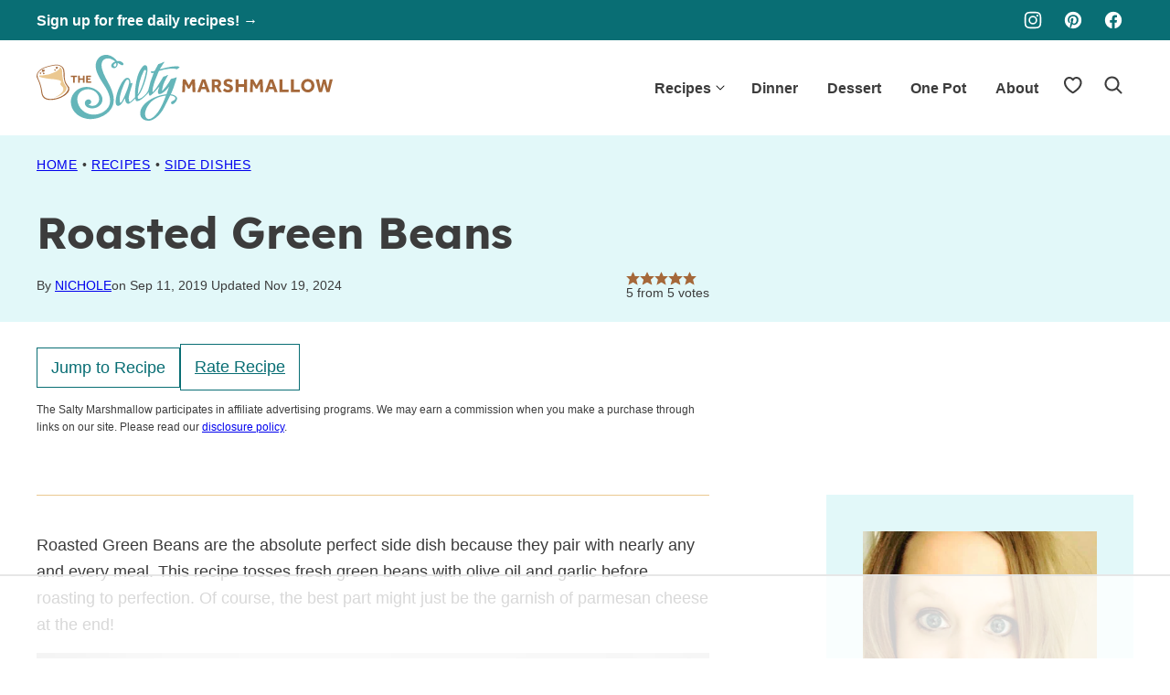

--- FILE ---
content_type: text/html; charset=UTF-8
request_url: https://thesaltymarshmallow.com/roasted-green-beans/
body_size: 81132
content:
<!DOCTYPE html><html lang="en-US">
<head><meta charset="UTF-8"><script>if(navigator.userAgent.match(/MSIE|Internet Explorer/i)||navigator.userAgent.match(/Trident\/7\..*?rv:11/i)){var href=document.location.href;if(!href.match(/[?&]nowprocket/)){if(href.indexOf("?")==-1){if(href.indexOf("#")==-1){document.location.href=href+"?nowprocket=1"}else{document.location.href=href.replace("#","?nowprocket=1#")}}else{if(href.indexOf("#")==-1){document.location.href=href+"&nowprocket=1"}else{document.location.href=href.replace("#","&nowprocket=1#")}}}}</script><script>class RocketLazyLoadScripts{constructor(){this.v="1.2.6",this.triggerEvents=["keydown","mousedown","mousemove","touchmove","touchstart","touchend","wheel"],this.userEventHandler=this._triggerListener.bind(this),this.touchStartHandler=this._onTouchStart.bind(this),this.touchMoveHandler=this._onTouchMove.bind(this),this.touchEndHandler=this._onTouchEnd.bind(this),this.clickHandler=this._onClick.bind(this),this.interceptedClicks=[],this.interceptedClickListeners=[],this._interceptClickListeners(this),window.addEventListener("pageshow",t=>{this.persisted=t.persisted,this.everythingLoaded&&this._triggerLastFunctions()}),this.CSPIssue=sessionStorage.getItem("rocketCSPIssue"),document.addEventListener("securitypolicyviolation",t=>{this.CSPIssue||"script-src-elem"!==t.violatedDirective||"data"!==t.blockedURI||(this.CSPIssue=!0,sessionStorage.setItem("rocketCSPIssue",!0))}),document.addEventListener("DOMContentLoaded",()=>{this._preconnect3rdParties()}),this.delayedScripts={normal:[],async:[],defer:[]},this.trash=[],this.allJQueries=[]}_addUserInteractionListener(t){if(document.hidden){t._triggerListener();return}this.triggerEvents.forEach(e=>window.addEventListener(e,t.userEventHandler,{passive:!0})),window.addEventListener("touchstart",t.touchStartHandler,{passive:!0}),window.addEventListener("mousedown",t.touchStartHandler),document.addEventListener("visibilitychange",t.userEventHandler)}_removeUserInteractionListener(){this.triggerEvents.forEach(t=>window.removeEventListener(t,this.userEventHandler,{passive:!0})),document.removeEventListener("visibilitychange",this.userEventHandler)}_onTouchStart(t){"HTML"!==t.target.tagName&&(window.addEventListener("touchend",this.touchEndHandler),window.addEventListener("mouseup",this.touchEndHandler),window.addEventListener("touchmove",this.touchMoveHandler,{passive:!0}),window.addEventListener("mousemove",this.touchMoveHandler),t.target.addEventListener("click",this.clickHandler),this._disableOtherEventListeners(t.target,!0),this._renameDOMAttribute(t.target,"onclick","rocket-onclick"),this._pendingClickStarted())}_onTouchMove(t){window.removeEventListener("touchend",this.touchEndHandler),window.removeEventListener("mouseup",this.touchEndHandler),window.removeEventListener("touchmove",this.touchMoveHandler,{passive:!0}),window.removeEventListener("mousemove",this.touchMoveHandler),t.target.removeEventListener("click",this.clickHandler),this._disableOtherEventListeners(t.target,!1),this._renameDOMAttribute(t.target,"rocket-onclick","onclick"),this._pendingClickFinished()}_onTouchEnd(){window.removeEventListener("touchend",this.touchEndHandler),window.removeEventListener("mouseup",this.touchEndHandler),window.removeEventListener("touchmove",this.touchMoveHandler,{passive:!0}),window.removeEventListener("mousemove",this.touchMoveHandler)}_onClick(t){t.target.removeEventListener("click",this.clickHandler),this._disableOtherEventListeners(t.target,!1),this._renameDOMAttribute(t.target,"rocket-onclick","onclick"),this.interceptedClicks.push(t),t.preventDefault(),t.stopPropagation(),t.stopImmediatePropagation(),this._pendingClickFinished()}_replayClicks(){window.removeEventListener("touchstart",this.touchStartHandler,{passive:!0}),window.removeEventListener("mousedown",this.touchStartHandler),this.interceptedClicks.forEach(t=>{t.target.dispatchEvent(new MouseEvent("click",{view:t.view,bubbles:!0,cancelable:!0}))})}_interceptClickListeners(t){EventTarget.prototype.addEventListenerWPRocketBase=EventTarget.prototype.addEventListener,EventTarget.prototype.addEventListener=function(e,i,r){"click"!==e||t.windowLoaded||i===t.clickHandler||t.interceptedClickListeners.push({target:this,func:i,options:r}),(this||window).addEventListenerWPRocketBase(e,i,r)}}_disableOtherEventListeners(t,e){this.interceptedClickListeners.forEach(i=>{i.target===t&&(e?t.removeEventListener("click",i.func,i.options):t.addEventListener("click",i.func,i.options))}),t.parentNode!==document.documentElement&&this._disableOtherEventListeners(t.parentNode,e)}_waitForPendingClicks(){return new Promise(t=>{this._isClickPending?this._pendingClickFinished=t:t()})}_pendingClickStarted(){this._isClickPending=!0}_pendingClickFinished(){this._isClickPending=!1}_renameDOMAttribute(t,e,i){t.hasAttribute&&t.hasAttribute(e)&&(event.target.setAttribute(i,event.target.getAttribute(e)),event.target.removeAttribute(e))}_triggerListener(){this._removeUserInteractionListener(this),"loading"===document.readyState?document.addEventListener("DOMContentLoaded",this._loadEverythingNow.bind(this)):this._loadEverythingNow()}_preconnect3rdParties(){let t=[];document.querySelectorAll("script[type=rocketlazyloadscript][data-rocket-src]").forEach(e=>{let i=e.getAttribute("data-rocket-src");if(i&&!i.startsWith("data:")){0===i.indexOf("//")&&(i=location.protocol+i);try{let r=new URL(i).origin;r!==location.origin&&t.push({src:r,crossOrigin:e.crossOrigin||"module"===e.getAttribute("data-rocket-type")})}catch(s){}}}),t=[...new Map(t.map(t=>[JSON.stringify(t),t])).values()],this._batchInjectResourceHints(t,"preconnect")}async _loadEverythingNow(){this.lastBreath=Date.now(),this._delayEventListeners(this),this._delayJQueryReady(this),this._handleDocumentWrite(),this._registerAllDelayedScripts(),this._preloadAllScripts(),await this._loadScriptsFromList(this.delayedScripts.normal),await this._loadScriptsFromList(this.delayedScripts.defer),await this._loadScriptsFromList(this.delayedScripts.async);try{await this._triggerDOMContentLoaded(),await this._pendingWebpackRequests(this),await this._triggerWindowLoad()}catch(t){console.error(t)}window.dispatchEvent(new Event("rocket-allScriptsLoaded")),this.everythingLoaded=!0,this._waitForPendingClicks().then(()=>{this._replayClicks()}),this._emptyTrash()}_registerAllDelayedScripts(){document.querySelectorAll("script[type=rocketlazyloadscript]").forEach(t=>{t.hasAttribute("data-rocket-src")?t.hasAttribute("async")&&!1!==t.async?this.delayedScripts.async.push(t):t.hasAttribute("defer")&&!1!==t.defer||"module"===t.getAttribute("data-rocket-type")?this.delayedScripts.defer.push(t):this.delayedScripts.normal.push(t):this.delayedScripts.normal.push(t)})}async _transformScript(t){if(await this._littleBreath(),!0===t.noModule&&"noModule"in HTMLScriptElement.prototype){t.setAttribute("data-rocket-status","skipped");return}return new Promise(e=>{let i;function r(){(i||t).setAttribute("data-rocket-status","executed"),e()}try{if(navigator.userAgent.indexOf("Firefox/")>0||""===navigator.vendor||this.CSPIssue)i=document.createElement("script"),[...t.attributes].forEach(t=>{let e=t.nodeName;"type"!==e&&("data-rocket-type"===e&&(e="type"),"data-rocket-src"===e&&(e="src"),i.setAttribute(e,t.nodeValue))}),t.text&&(i.text=t.text),i.hasAttribute("src")?(i.addEventListener("load",r),i.addEventListener("error",function(){i.setAttribute("data-rocket-status","failed-network"),e()}),setTimeout(()=>{i.isConnected||e()},1)):(i.text=t.text,r()),t.parentNode.replaceChild(i,t);else{let s=t.getAttribute("data-rocket-type"),n=t.getAttribute("data-rocket-src");s?(t.type=s,t.removeAttribute("data-rocket-type")):t.removeAttribute("type"),t.addEventListener("load",r),t.addEventListener("error",i=>{this.CSPIssue&&i.target.src.startsWith("data:")?(console.log("WPRocket: data-uri blocked by CSP -> fallback"),t.removeAttribute("src"),this._transformScript(t).then(e)):(t.setAttribute("data-rocket-status","failed-network"),e())}),n?(t.removeAttribute("data-rocket-src"),t.src=n):t.src="data:text/javascript;base64,"+window.btoa(unescape(encodeURIComponent(t.text)))}}catch(a){t.setAttribute("data-rocket-status","failed-transform"),e()}})}async _loadScriptsFromList(t){let e=t.shift();return e&&e.isConnected?(await this._transformScript(e),this._loadScriptsFromList(t)):Promise.resolve()}_preloadAllScripts(){this._batchInjectResourceHints([...this.delayedScripts.normal,...this.delayedScripts.defer,...this.delayedScripts.async],"preload")}_batchInjectResourceHints(t,e){var i=document.createDocumentFragment();t.forEach(t=>{let r=t.getAttribute&&t.getAttribute("data-rocket-src")||t.src;if(r&&!r.startsWith("data:")){let s=document.createElement("link");s.href=r,s.rel=e,"preconnect"!==e&&(s.as="script"),t.getAttribute&&"module"===t.getAttribute("data-rocket-type")&&(s.crossOrigin=!0),t.crossOrigin&&(s.crossOrigin=t.crossOrigin),t.integrity&&(s.integrity=t.integrity),i.appendChild(s),this.trash.push(s)}}),document.head.appendChild(i)}_delayEventListeners(t){let e={};function i(i,r){return e[r].eventsToRewrite.indexOf(i)>=0&&!t.everythingLoaded?"rocket-"+i:i}function r(t,r){var s;!e[s=t]&&(e[s]={originalFunctions:{add:s.addEventListener,remove:s.removeEventListener},eventsToRewrite:[]},s.addEventListener=function(){arguments[0]=i(arguments[0],s),e[s].originalFunctions.add.apply(s,arguments)},s.removeEventListener=function(){arguments[0]=i(arguments[0],s),e[s].originalFunctions.remove.apply(s,arguments)}),e[t].eventsToRewrite.push(r)}function s(e,i){let r=e[i];e[i]=null,Object.defineProperty(e,i,{get:()=>r||function(){},set(s){t.everythingLoaded?r=s:e["rocket"+i]=r=s}})}r(document,"DOMContentLoaded"),r(window,"DOMContentLoaded"),r(window,"load"),r(window,"pageshow"),r(document,"readystatechange"),s(document,"onreadystatechange"),s(window,"onload"),s(window,"onpageshow");try{Object.defineProperty(document,"readyState",{get:()=>t.rocketReadyState,set(e){t.rocketReadyState=e},configurable:!0}),document.readyState="loading"}catch(n){console.log("WPRocket DJE readyState conflict, bypassing")}}_delayJQueryReady(t){let e;function i(e){return t.everythingLoaded?e:e.split(" ").map(t=>"load"===t||0===t.indexOf("load.")?"rocket-jquery-load":t).join(" ")}function r(r){function s(t){let e=r.fn[t];r.fn[t]=r.fn.init.prototype[t]=function(){return this[0]===window&&("string"==typeof arguments[0]||arguments[0]instanceof String?arguments[0]=i(arguments[0]):"object"==typeof arguments[0]&&Object.keys(arguments[0]).forEach(t=>{let e=arguments[0][t];delete arguments[0][t],arguments[0][i(t)]=e})),e.apply(this,arguments),this}}r&&r.fn&&!t.allJQueries.includes(r)&&(r.fn.ready=r.fn.init.prototype.ready=function(e){return t.domReadyFired?e.bind(document)(r):document.addEventListener("rocket-DOMContentLoaded",()=>e.bind(document)(r)),r([])},s("on"),s("one"),t.allJQueries.push(r)),e=r}r(window.jQuery),Object.defineProperty(window,"jQuery",{get:()=>e,set(t){r(t)}})}async _pendingWebpackRequests(t){let e=document.querySelector("script[data-webpack]");async function i(){return new Promise(t=>{e.addEventListener("load",t),e.addEventListener("error",t)})}e&&(await i(),await t._requestAnimFrame(),await t._pendingWebpackRequests(t))}async _triggerDOMContentLoaded(){this.domReadyFired=!0;try{document.readyState="interactive"}catch(t){}await this._littleBreath(),document.dispatchEvent(new Event("rocket-readystatechange")),await this._littleBreath(),document.rocketonreadystatechange&&document.rocketonreadystatechange(),await this._littleBreath(),document.dispatchEvent(new Event("rocket-DOMContentLoaded")),await this._littleBreath(),window.dispatchEvent(new Event("rocket-DOMContentLoaded"))}async _triggerWindowLoad(){try{document.readyState="complete"}catch(t){}await this._littleBreath(),document.dispatchEvent(new Event("rocket-readystatechange")),await this._littleBreath(),document.rocketonreadystatechange&&document.rocketonreadystatechange(),await this._littleBreath(),window.dispatchEvent(new Event("rocket-load")),await this._littleBreath(),window.rocketonload&&window.rocketonload(),await this._littleBreath(),this.allJQueries.forEach(t=>t(window).trigger("rocket-jquery-load")),await this._littleBreath();let e=new Event("rocket-pageshow");e.persisted=this.persisted,window.dispatchEvent(e),await this._littleBreath(),window.rocketonpageshow&&window.rocketonpageshow({persisted:this.persisted}),this.windowLoaded=!0}_triggerLastFunctions(){document.onreadystatechange&&document.onreadystatechange(),window.onload&&window.onload(),window.onpageshow&&window.onpageshow({persisted:this.persisted})}_handleDocumentWrite(){let t=new Map;document.write=document.writeln=function(e){let i=document.currentScript;i||console.error("WPRocket unable to document.write this: "+e);let r=document.createRange(),s=i.parentElement,n=t.get(i);void 0===n&&(n=i.nextSibling,t.set(i,n));let a=document.createDocumentFragment();r.setStart(a,0),a.appendChild(r.createContextualFragment(e)),s.insertBefore(a,n)}}async _littleBreath(){Date.now()-this.lastBreath>45&&(await this._requestAnimFrame(),this.lastBreath=Date.now())}async _requestAnimFrame(){return document.hidden?new Promise(t=>setTimeout(t)):new Promise(t=>requestAnimationFrame(t))}_emptyTrash(){this.trash.forEach(t=>t.remove())}static run(){let t=new RocketLazyLoadScripts;t._addUserInteractionListener(t)}}RocketLazyLoadScripts.run();</script><script data-no-optimize="1" data-cfasync="false">!function(){"use strict";const t={adt_ei:{identityApiKey:"plainText",source:"url",type:"plaintext",priority:1},adt_eih:{identityApiKey:"sha256",source:"urlh",type:"hashed",priority:2},sh_kit:{identityApiKey:"sha256",source:"urlhck",type:"hashed",priority:3}},e=Object.keys(t);function i(t){return function(t){const e=t.match(/((?=([a-z0-9._!#$%+^&*()[\]<>-]+))\2@[a-z0-9._-]+\.[a-z0-9._-]+)/gi);return e?e[0]:""}(function(t){return t.replace(/\s/g,"")}(t.toLowerCase()))}!async function(){const n=new URL(window.location.href),o=n.searchParams;let a=null;const r=Object.entries(t).sort(([,t],[,e])=>t.priority-e.priority).map(([t])=>t);for(const e of r){const n=o.get(e),r=t[e];if(!n||!r)continue;const c=decodeURIComponent(n),d="plaintext"===r.type&&i(c),s="hashed"===r.type&&c;if(d||s){a={value:c,config:r};break}}if(a){const{value:t,config:e}=a;window.adthrive=window.adthrive||{},window.adthrive.cmd=window.adthrive.cmd||[],window.adthrive.cmd.push(function(){window.adthrive.identityApi({source:e.source,[e.identityApiKey]:t},({success:i,data:n})=>{i?window.adthrive.log("info","Plugin","detectEmails",`Identity API called with ${e.type} email: ${t}`,n):window.adthrive.log("warning","Plugin","detectEmails",`Failed to call Identity API with ${e.type} email: ${t}`,n)})})}!function(t,e){const i=new URL(e);t.forEach(t=>i.searchParams.delete(t)),history.replaceState(null,"",i.toString())}(e,n)}()}();
</script><meta name='robots' content='index, follow, max-image-preview:large, max-snippet:-1, max-video-preview:-1' />
	<style>img:is([sizes="auto" i], [sizes^="auto," i]) { contain-intrinsic-size: 3000px 1500px }</style>
	<style data-no-optimize="1" data-cfasync="false">
	.adthrive-ad {
		margin-top: 10px;
		margin-bottom: 10px;
		text-align: center;
		overflow-x: visible;
		clear: both;
		line-height: 0;
	}
	.adthrive-device-desktop .adthrive-recipe, .adthrive-device-tablet .adthrive-recipe {
float: right !important;
margin-left: 10px !important;
}

@media screen and (max-width:414px) {
.site-container {
padding-left:2.5%!important;
padding-right:2.5%!important;
}
.wprm-recipe-template-compact-2-2 {
padding-left:6px !important;
padding-right:6px !important;
}
}

@media screen and (max-width:340px) {
.site-container {
padding-left:1.7%!important;
padding-right:1.7%!important;
}
.wprm-recipe-template-compact-2-2 {
padding-left:3px !important;
padding-right:3px !important;
}
}

/* increased ad container height */
.adthrive-content, .adthrive-sidebar, .adthrive-below-post {
min-height: 350px!important;
}

/* for final sticky SB */
.adthrive-sidebar.adthrive-stuck {
margin-top: 106px;
z-index: 9!important;
}
/* for ESSAs */
.adthrive-sticky-sidebar > div {
top: 106px!important;
}</style>
<script data-no-optimize="1" data-cfasync="false">
	window.adthriveCLS = {
		enabledLocations: ['Content', 'Recipe'],
		injectedSlots: [],
		injectedFromPlugin: true,
		branch: '4c3a218',bucket: 'prod',			};
	window.adthriveCLS.siteAds = {"betaTester":false,"targeting":[{"value":"5a5922616ab5b6798102e5d8","key":"siteId"},{"value":"6233884d3a81bf7088a7c89a","key":"organizationId"},{"value":"The Salty Marshmallow","key":"siteName"},{"value":"AdThrive Edge","key":"service"},{"value":"on","key":"bidding"},{"value":["Food"],"key":"verticals"}],"siteUrl":"https://thesaltymarshmallow.com","siteId":"5a5922616ab5b6798102e5d8","siteName":"The Salty Marshmallow","breakpoints":{"tablet":768,"desktop":1024},"cloudflare":null,"adUnits":[{"sequence":1,"targeting":[{"value":["Sidebar"],"key":"location"}],"devices":["desktop"],"name":"Sidebar_1","sticky":false,"location":"Sidebar","dynamic":{"pageSelector":"body:not(.logged-in)","spacing":0,"max":1,"lazyMax":null,"enable":true,"lazy":false,"elementSelector":".block-area-sidebar > *","skip":0,"classNames":[],"position":"afterend","every":1,"enabled":true},"stickyOverlapSelector":"","adSizes":[[160,600],[336,280],[320,50],[300,600],[250,250],[1,1],[320,100],[300,1050],[300,50],[300,420],[300,250]],"priority":299,"autosize":true},{"sequence":9,"targeting":[{"value":["Sidebar"],"key":"location"},{"value":true,"key":"sticky"}],"devices":["desktop"],"name":"Sidebar_9","sticky":true,"location":"Sidebar","dynamic":{"pageSelector":"body:not(.logged-in)","spacing":0,"max":1,"lazyMax":null,"enable":true,"lazy":false,"elementSelector":".sidebar-primary","skip":0,"classNames":[],"position":"beforeend","every":1,"enabled":true},"stickyOverlapSelector":".block-area-before-footer, .site-footer","adSizes":[[160,600],[336,280],[320,50],[300,600],[250,250],[1,1],[320,100],[300,1050],[300,50],[300,420],[300,250]],"priority":291,"autosize":true},{"sequence":null,"targeting":[{"value":["Content"],"key":"location"}],"devices":["tablet","phone"],"name":"Content","sticky":false,"location":"Content","dynamic":{"pageSelector":"body.archive:not(.logged-in)","spacing":0,"max":3,"lazyMax":null,"enable":true,"lazy":false,"elementSelector":".archive-header, .site-main > div","skip":0,"classNames":[],"position":"afterend","every":1,"enabled":true},"stickyOverlapSelector":"","adSizes":[[728,90],[336,280],[320,50],[468,60],[970,90],[250,250],[1,1],[320,100],[970,250],[1,2],[300,50],[300,300],[552,334],[728,250],[300,250]],"priority":199,"autosize":true},{"sequence":null,"targeting":[{"value":["Content"],"key":"location"}],"devices":["tablet","phone"],"name":"Content","sticky":false,"location":"Content","dynamic":{"pageSelector":"body.home:not(.logged-in)","spacing":0,"max":3,"lazyMax":null,"enable":true,"lazy":false,"elementSelector":".entry-content > *","skip":0,"classNames":[],"position":"afterend","every":1,"enabled":true},"stickyOverlapSelector":"","adSizes":[[728,90],[336,280],[320,50],[468,60],[970,90],[250,250],[1,1],[320,100],[970,250],[1,2],[300,50],[300,300],[552,334],[728,250],[300,250]],"priority":199,"autosize":true},{"sequence":null,"targeting":[{"value":["Content"],"key":"location"}],"devices":["desktop"],"name":"Content","sticky":false,"location":"Content","dynamic":{"pageSelector":"body.single:not(.logged-in)","spacing":1,"max":3,"lazyMax":3,"enable":true,"lazy":true,"elementSelector":".entry-content > *","skip":3,"classNames":[],"position":"afterend","every":1,"enabled":true},"stickyOverlapSelector":"","adSizes":[[728,90],[336,280],[320,50],[468,60],[970,90],[250,250],[1,1],[320,100],[970,250],[1,2],[300,50],[300,300],[552,334],[728,250],[300,250]],"priority":199,"autosize":true},{"sequence":null,"targeting":[{"value":["Content"],"key":"location"}],"devices":["tablet","phone"],"name":"Content","sticky":false,"location":"Content","dynamic":{"pageSelector":"body.single:not(.logged-in)","spacing":1,"max":3,"lazyMax":5,"enable":true,"lazy":true,"elementSelector":".entry-content > *","skip":3,"classNames":[],"position":"afterend","every":1,"enabled":true},"stickyOverlapSelector":"","adSizes":[[728,90],[336,280],[320,50],[468,60],[970,90],[250,250],[1,1],[320,100],[970,250],[1,2],[300,50],[300,300],[552,334],[728,250],[300,250]],"priority":199,"autosize":true},{"sequence":null,"targeting":[{"value":["Recipe"],"key":"location"}],"devices":["desktop","tablet"],"name":"Recipe","sticky":false,"location":"Recipe","dynamic":{"pageSelector":"body:not(.logged-in)","spacing":0,"max":1,"lazyMax":null,"enable":true,"lazy":false,"elementSelector":".wprm-recipe-instructions-container","skip":0,"classNames":[],"position":"beforebegin","every":1,"enabled":true},"stickyOverlapSelector":"","adSizes":[[320,50],[250,250],[1,1],[320,100],[1,2],[300,50],[320,300],[300,390],[300,250]],"priority":-101,"autosize":true},{"sequence":3,"targeting":[{"value":["Recipe"],"key":"location"}],"devices":["phone"],"name":"Recipe_3","sticky":false,"location":"Recipe","dynamic":{"pageSelector":"body:not(.logged-in)","spacing":0,"max":1,"lazyMax":null,"enable":true,"lazy":false,"elementSelector":".wprm-recipe-ingredients-container","skip":0,"classNames":[],"position":"beforebegin","every":1,"enabled":true},"stickyOverlapSelector":"","adSizes":[[320,50],[250,250],[1,1],[320,100],[1,2],[300,50],[320,300],[300,390],[300,250]],"priority":-103,"autosize":true},{"sequence":null,"targeting":[{"value":["Recipe"],"key":"location"}],"devices":["phone"],"name":"Recipe","sticky":false,"location":"Recipe","dynamic":{"pageSelector":"body:not(.logged-in)","spacing":0,"max":1,"lazyMax":null,"enable":true,"lazy":false,"elementSelector":".wprm-recipe-instructions-container","skip":0,"classNames":[],"position":"beforebegin","every":1,"enabled":true},"stickyOverlapSelector":"","adSizes":[[320,50],[250,250],[1,1],[320,100],[1,2],[300,50],[320,300],[300,390],[300,250]],"priority":-101,"autosize":true},{"sequence":1,"targeting":[{"value":["Below Post"],"key":"location"}],"devices":["desktop","tablet","phone"],"name":"Below_Post_1","sticky":false,"location":"Below Post","dynamic":{"pageSelector":"body.single:not(.logged-in)","spacing":0,"max":0,"lazyMax":20,"enable":true,"lazy":true,"elementSelector":".entry-content, .comment-list > li:nth-of-type(2n)","skip":0,"classNames":[],"position":"afterend","every":1,"enabled":true},"stickyOverlapSelector":"","adSizes":[[728,90],[336,280],[320,50],[468,60],[250,250],[1,1],[320,100],[300,250],[970,250],[728,250]],"priority":99,"autosize":true},{"sequence":null,"targeting":[{"value":["Footer"],"key":"location"},{"value":true,"key":"sticky"}],"devices":["tablet","phone","desktop"],"name":"Footer","sticky":true,"location":"Footer","dynamic":{"pageSelector":"","spacing":0,"max":1,"lazyMax":null,"enable":true,"lazy":false,"elementSelector":"body:not(.logged-in)","skip":0,"classNames":[],"position":"beforeend","every":1,"enabled":true},"stickyOverlapSelector":"","adSizes":[[320,50],[320,100],[728,90],[970,90],[468,60],[1,1],[300,50]],"priority":-1,"autosize":true}],"adDensityLayout":{"mobile":{"adDensity":0.24,"onePerViewport":false},"pageOverrides":[{"mobile":{"adDensity":0.3,"onePerViewport":false},"note":null,"pageSelector":"body.blog, body.search, body.archive, body.home","desktop":{"adDensity":0.26,"onePerViewport":false}}],"desktop":{"adDensity":0.2,"onePerViewport":false}},"adDensityEnabled":true,"siteExperiments":[],"adTypes":{"sponsorTileDesktop":true,"interscrollerDesktop":true,"nativeBelowPostDesktop":true,"miniscroller":true,"largeFormatsMobile":true,"nativeMobileContent":true,"inRecipeRecommendationMobile":true,"nativeMobileRecipe":true,"sponsorTileMobile":true,"expandableCatalogAdsMobile":false,"frameAdsMobile":false,"outstreamMobile":true,"nativeHeaderMobile":true,"frameAdsDesktop":false,"inRecipeRecommendationDesktop":true,"expandableFooterDesktop":true,"nativeDesktopContent":true,"outstreamDesktop":true,"animatedFooter":true,"skylineHeader":false,"expandableFooter":true,"nativeDesktopSidebar":true,"videoFootersMobile":true,"videoFootersDesktop":true,"interscroller":true,"nativeDesktopRecipe":true,"nativeHeaderDesktop":true,"nativeBelowPostMobile":true,"expandableCatalogAdsDesktop":false,"largeFormatsDesktop":true},"adOptions":{"theTradeDesk":true,"usCmpClickWrap":{"enabled":false,"regions":[]},"undertone":true,"sidebarConfig":{"dynamicStickySidebar":{"minHeight":1800,"enabled":false,"blockedSelectors":[]}},"footerCloseButton":true,"teads":true,"seedtag":true,"pmp":true,"thirtyThreeAcross":true,"sharethrough":true,"optimizeVideoPlayersForEarnings":true,"removeVideoTitleWrapper":true,"pubMatic":true,"contentTermsFooterEnabled":true,"infiniteScroll":false,"longerVideoAdPod":true,"yahoossp":true,"spa":false,"stickyContainerConfig":{"recipeDesktop":{"minHeight":null,"enabled":false},"blockedSelectors":[],"stickyHeaderSelectors":[],"content":{"minHeight":null,"enabled":false},"recipeMobile":{"minHeight":null,"enabled":false}},"sonobi":false,"gatedPrint":{"printClasses":[],"siteEmailServiceProviderId":null,"defaultOptIn":false,"closeButtonEnabled":false,"enabled":false,"newsletterPromptEnabled":false},"yieldmo":true,"footerSelector":"","consentMode":{"enabled":false,"customVendorList":""},"amazonUAM":true,"gamMCMEnabled":true,"gamMCMChildNetworkCode":"22499688758","stickyContainerAds":false,"rubicon":true,"conversant":true,"openx":true,"customCreativeEnabled":true,"mobileHeaderHeight":1,"secColor":"#000000","unruly":true,"mediaGrid":true,"bRealTime":true,"adInViewTime":null,"regulatory":{"privacyPolicyUrl":"","termsOfServiceUrl":""},"gumgum":true,"comscoreFooter":true,"desktopInterstitial":false,"amx":true,"footerCloseButtonDesktop":false,"ozone":true,"isAutoOptimized":false,"comscoreTAL":true,"targetaff":true,"bgColor":"#FFFFFF","advancePlaylistOptions":{"playlistPlayer":{"enabled":true},"relatedPlayer":{"enabled":true,"applyToFirst":true}},"kargo":true,"liveRampATS":true,"footerCloseButtonMobile":false,"interstitialBlockedPageSelectors":"","prioritizeShorterVideoAds":true,"allowSmallerAdSizes":true,"comscore":"Food","blis":true,"wakeLock":{"desktopEnabled":true,"mobileValue":15,"mobileEnabled":true,"desktopValue":30},"mobileInterstitial":false,"tripleLift":true,"sensitiveCategories":["alc"],"liveRamp":true,"adthriveEmailIdentity":true,"criteo":true,"nativo":true,"infiniteScrollOptions":{"selector":"","heightThreshold":0},"siteAttributes":{"mobileHeaderSelectors":[],"desktopHeaderSelectors":[]},"dynamicContentSlotLazyLoading":true,"clsOptimizedAds":false,"ogury":true,"verticals":["Food"],"inImage":false,"stackadapt":true,"usCMP":{"regions":[],"defaultOptIn":false,"enabled":false,"strictMode":false},"advancePlaylist":true,"medianet":true,"delayLoading":true,"inImageZone":null,"appNexus":true,"rise":true,"liveRampId":"","infiniteScrollRefresh":false,"indexExchange":true},"siteAdsProfiles":[],"thirdPartySiteConfig":{"partners":{"discounts":[]}},"featureRollouts":{"ad-fit-width":{"featureRolloutId":36,"data":null,"enabled":true}},"videoPlayers":{"contextual":{"autoplayCollapsibleEnabled":true,"overrideEmbedLocation":false,"defaultPlayerType":"static"},"videoEmbed":"wordpress","footerSelector":".footer-inner-wrap","contentSpecificPlaylists":[],"players":[{"playlistId":"","pageSelector":"body.single ","devices":["mobile"],"mobileLocation":"top-center","description":"","skip":0,"title":"Sticky related player - mobile","type":"stickyRelated","enabled":true,"elementSelector":".entry-content > p","id":4058042,"position":"afterend","saveVideoCloseState":false,"shuffle":false,"mobileHeaderSelector":".feastmobilenavbar","playerId":"hDsp0aBn"},{"playlistId":"ov5Aralx","pageSelector":"body.single","devices":["desktop"],"description":"","skip":0,"title":"My Latest Videos","type":"stickyPlaylist","enabled":true,"footerSelector":".footer-inner-wrap","elementSelector":".entry-content > p:nth-of-type(4)","id":4058043,"position":"afterend","saveVideoCloseState":false,"shuffle":true,"playerId":"kP9BTk02"},{"devices":["desktop","mobile"],"description":"","id":4058040,"title":"Stationary related player - desktop and mobile","type":"stationaryRelated","enabled":true,"playerId":"hDsp0aBn"},{"playlistId":"ov5Aralx","pageSelector":"body.single","devices":["mobile"],"mobileLocation":"top-center","description":"","skip":3,"title":"My Latest Videos","type":"stickyPlaylist","enabled":true,"footerSelector":".footer-inner-wrap","elementSelector":".entry-content > p","id":4058044,"position":"afterend","saveVideoCloseState":false,"shuffle":true,"mobileHeaderSelector":".feastmobilenavbar","playerId":"kP9BTk02"},{"pageSelector":"body.single","devices":["desktop"],"description":"","elementSelector":".entry-content > p","skip":4,"id":4058041,"position":"afterend","title":"Sticky related player - desktop","type":"stickyRelated","enabled":true,"playerId":"hDsp0aBn"}],"partners":{"theTradeDesk":true,"unruly":true,"mediaGrid":true,"undertone":true,"gumgum":true,"seedtag":true,"amx":true,"ozone":true,"pmp":true,"kargo":true,"connatix":true,"stickyOutstream":{"desktop":{"enabled":true},"blockedPageSelectors":"","mobileLocation":"bottom-left","allowOnHomepage":false,"mobile":{"enabled":true},"saveVideoCloseState":false,"mobileHeaderSelector":"","allowForPageWithStickyPlayer":{"enabled":false}},"sharethrough":true,"blis":true,"tripleLift":true,"pubMatic":true,"criteo":true,"yahoossp":true,"nativo":true,"stackadapt":true,"yieldmo":true,"amazonUAM":true,"medianet":true,"rubicon":true,"appNexus":true,"rise":true,"openx":true,"indexExchange":true}}};</script>

<script data-no-optimize="1" data-cfasync="false">
(function(w, d) {
	w.adthrive = w.adthrive || {};
	w.adthrive.cmd = w.adthrive.cmd || [];
	w.adthrive.plugin = 'adthrive-ads-3.10.0';
	w.adthrive.host = 'ads.adthrive.com';
	w.adthrive.integration = 'plugin';

	var commitParam = (w.adthriveCLS && w.adthriveCLS.bucket !== 'prod' && w.adthriveCLS.branch) ? '&commit=' + w.adthriveCLS.branch : '';

	var s = d.createElement('script');
	s.async = true;
	s.referrerpolicy='no-referrer-when-downgrade';
	s.src = 'https://' + w.adthrive.host + '/sites/5a5922616ab5b6798102e5d8/ads.min.js?referrer=' + w.encodeURIComponent(w.location.href) + commitParam + '&cb=' + (Math.floor(Math.random() * 100) + 1) + '';
	var n = d.getElementsByTagName('script')[0];
	n.parentNode.insertBefore(s, n);
})(window, document);
</script>
<link rel="dns-prefetch" href="https://ads.adthrive.com/"><link rel="preconnect" href="https://ads.adthrive.com/"><link rel="preconnect" href="https://ads.adthrive.com/" crossorigin>
	<!-- This site is optimized with the Yoast SEO plugin v26.3 - https://yoast.com/wordpress/plugins/seo/ -->
	<title>Roasted Green Beans - The Salty Marshmallow</title>
	<meta name="description" content="Roasted Green Beans are the absolute perfect side dish because they pair with nearly any and every meal. This recipe tosses fresh green beans with olive oil and garlic before roasting to perfection. Of course, the best part might just be the garnish of parmesan cheese at the end!" />
	<link rel="canonical" href="https://thesaltymarshmallow.com/roasted-green-beans/" />
	<meta property="og:locale" content="en_US" />
	<meta property="og:type" content="recipe" />
	<meta property="og:title" content="Roasted Green Beans - The Salty Marshmallow" />
	<meta property="og:description" content="Roasted Green Beans are the absolute perfect side dish because they pair with nearly any and every meal. This recipe tosses fresh green beans with olive oil and garlic before roasting to perfection. Of course, the best part might just be the garnish of parmesan cheese at the end!" />
	<meta property="og:url" content="https://thesaltymarshmallow.com/roasted-green-beans/" />
	<meta property="og:site_name" content="The Salty Marshmallow" />
	<meta property="article:publisher" content="http://facebook.com/thesaltymarshmallow/" />
	<meta property="article:published_time" content="2019-09-11T11:07:23+00:00" />
	<meta property="article:modified_time" content="2024-11-20T04:24:17+00:00" />
	<meta property="og:image" content="https://thesaltymarshmallow.com/wp-content/uploads/2024/11/roasted-green-beans-featured.jpg" />
	<meta property="og:image:width" content="1200" />
	<meta property="og:image:height" content="1200" />
	<meta property="og:image:type" content="image/jpeg" />
	<meta name="author" content="Nichole" />
	<meta name="twitter:card" content="summary_large_image" />
	<meta name="twitter:creator" content="@thesaltymallow" />
	<meta name="twitter:site" content="@thesaltymallow" />
	<meta name="twitter:label1" content="Written by" />
	<meta name="twitter:data1" content="Nichole" />
	<meta name="twitter:label2" content="Est. reading time" />
	<meta name="twitter:data2" content="4 minutes" />
	<script type="application/ld+json" class="yoast-schema-graph">{"@context":"https://schema.org","@graph":[{"@type":"WebPage","@id":"https://thesaltymarshmallow.com/roasted-green-beans/","url":"https://thesaltymarshmallow.com/roasted-green-beans/","name":"Roasted Green Beans - The Salty Marshmallow","isPartOf":{"@id":"https://thesaltymarshmallow.com/#website"},"primaryImageOfPage":{"@id":"https://thesaltymarshmallow.com/roasted-green-beans/#primaryimage"},"image":{"@id":"https://thesaltymarshmallow.com/roasted-green-beans/#primaryimage"},"thumbnailUrl":"https://thesaltymarshmallow.com/wp-content/uploads/2024/11/roasted-green-beans-featured.jpg","datePublished":"2019-09-11T11:07:23+00:00","dateModified":"2024-11-20T04:24:17+00:00","author":{"@id":"https://thesaltymarshmallow.com/#/schema/person/5213878e4bb22cced598c7323c139c2f"},"description":"Roasted Green Beans are the absolute perfect side dish because they pair with nearly any and every meal. This recipe tosses fresh green beans with olive oil and garlic before roasting to perfection. Of course, the best part might just be the garnish of parmesan cheese at the end!","breadcrumb":{"@id":"https://thesaltymarshmallow.com/roasted-green-beans/#breadcrumb"},"inLanguage":"en-US","potentialAction":[{"@type":"ReadAction","target":["https://thesaltymarshmallow.com/roasted-green-beans/"]}]},{"@type":"ImageObject","inLanguage":"en-US","@id":"https://thesaltymarshmallow.com/roasted-green-beans/#primaryimage","url":"https://thesaltymarshmallow.com/wp-content/uploads/2024/11/roasted-green-beans-featured.jpg","contentUrl":"https://thesaltymarshmallow.com/wp-content/uploads/2024/11/roasted-green-beans-featured.jpg","width":1200,"height":1200,"caption":"photo of roasted green beans on a plate"},{"@type":"BreadcrumbList","@id":"https://thesaltymarshmallow.com/roasted-green-beans/#breadcrumb","itemListElement":[{"@type":"ListItem","position":1,"name":"Home","item":"https://thesaltymarshmallow.com/"},{"@type":"ListItem","position":2,"name":"Recipes","item":"https://thesaltymarshmallow.com/recipes/"},{"@type":"ListItem","position":3,"name":"Side dishes","item":"https://thesaltymarshmallow.com/category/side-dishes/"},{"@type":"ListItem","position":4,"name":"Roasted Green Beans"}]},{"@type":"WebSite","@id":"https://thesaltymarshmallow.com/#website","url":"https://thesaltymarshmallow.com/","name":"The Salty Marshmallow","description":"Recipes at the intersection of salty and sweet","potentialAction":[{"@type":"SearchAction","target":{"@type":"EntryPoint","urlTemplate":"https://thesaltymarshmallow.com/?s={search_term_string}"},"query-input":{"@type":"PropertyValueSpecification","valueRequired":true,"valueName":"search_term_string"}}],"inLanguage":"en-US"},{"@type":"Person","@id":"https://thesaltymarshmallow.com/#/schema/person/5213878e4bb22cced598c7323c139c2f","name":"Nichole","description":"Nichole is the founder and CEO of The Salty Marshmallow. Her passion for cooking and baking began over a decade ago, and she specializes in easy recipes with big flavor that the whole family will love! Read more about Nichole here.","sameAs":["https://thesaltymarshmallow.com/about/"],"url":"https://thesaltymarshmallow.com/about/"},{"@type":"Recipe","name":"Roasted Green Beans","author":{"@id":"https://thesaltymarshmallow.com/#/schema/person/5213878e4bb22cced598c7323c139c2f"},"description":"Roasted Green Beans are the absolute perfect side dish because they pair with nearly any and every meal. This recipe tosses fresh green beans with olive oil and garlic before roasting to perfection. Of course, the best part might just be the garnish of parmesan cheese at the end!","datePublished":"2019-09-11T06:07:23+00:00","image":["https://thesaltymarshmallow.com/wp-content/uploads/2024/11/roasted-green-beans-featured.jpg","https://thesaltymarshmallow.com/wp-content/uploads/2024/11/roasted-green-beans-featured-500x500.jpg","https://thesaltymarshmallow.com/wp-content/uploads/2024/11/roasted-green-beans-featured-500x375.jpg","https://thesaltymarshmallow.com/wp-content/uploads/2024/11/roasted-green-beans-featured-480x270.jpg"],"video":{"name":"Roasted Green Beans-Wide.mp4","description":"Roasted Green Beans are the absolute perfect side dish because they pair with nearly any and every meal. This recipe tosses fresh green beans with olive oil and garlic before roasting to perfection. Of course, the best part might just be the garnish of parmesan cheese at the end!","thumbnailUrl":"https://content.jwplatform.com/thumbs/aALnwNqV-720.jpg","contentUrl":"https://content.jwplatform.com/videos/aALnwNqV.mp4","uploadDate":"2024-11-20T04:32:27+00:00","@type":"VideoObject"},"recipeYield":["4","4 servings"],"prepTime":"PT5M","cookTime":"PT15M","totalTime":"PT20M","recipeIngredient":["1 Pound Fresh Green Beans, trimmed","2 Tablespoons Olive Oil","3 Cloves Garlic (Minced)","Salt and Ground Black Pepper (To Taste)","1/4 Cup Grated Parmesan Cheese","1 teaspoon chopped parsley (optional)","Lemon slices (optional)"],"recipeInstructions":[{"@type":"HowToStep","text":"Preheat the oven to 425 degrees Fahrenheit.","name":"Preheat the oven to 425 degrees Fahrenheit.","url":"https://thesaltymarshmallow.com/roasted-green-beans/#wprm-recipe-8632-step-0-0"},{"@type":"HowToStep","text":"Line a baking sheet with parchment paper or aluminum foil for easy clean up.","name":"Line a baking sheet with parchment paper or aluminum foil for easy clean up.","url":"https://thesaltymarshmallow.com/roasted-green-beans/#wprm-recipe-8632-step-0-1"},{"@type":"HowToStep","text":"Arrange the green beans on the baking sheet in a single layer. Add the garlic, season with salt and pepper to taste and drizzle with olive oil. Toss to coat evenly.","name":"Arrange the green beans on the baking sheet in a single layer. Add the garlic, season with salt and pepper to taste and drizzle with olive oil. Toss to coat evenly.","url":"https://thesaltymarshmallow.com/roasted-green-beans/#wprm-recipe-8632-step-0-2"},{"@type":"HowToStep","text":"Roast for 13 to 15 minutes or until tender and slightly browned, stirring once halfway through.","name":"Roast for 13 to 15 minutes or until tender and slightly browned, stirring once halfway through.","url":"https://thesaltymarshmallow.com/roasted-green-beans/#wprm-recipe-8632-step-0-3"},{"@type":"HowToStep","text":"Remove from the oven and sprinkle with Parmesan cheese. Serve topped with chopped parsley and garnished with lemon slices, if desired","name":"Remove from the oven and sprinkle with Parmesan cheese. Serve topped with chopped parsley and garnished with lemon slices, if desired","url":"https://thesaltymarshmallow.com/roasted-green-beans/#wprm-recipe-8632-step-0-4"}],"aggregateRating":{"@type":"AggregateRating","ratingValue":"5","ratingCount":"5","reviewCount":"5"},"review":[{"@type":"Review","reviewRating":{"@type":"Rating","ratingValue":"5"},"reviewBody":"Such an excellent side dish! I will be adding this with my dinner line up for the week!","author":{"@type":"Person","name":"Sara Welch"},"datePublished":"2019-09-12"},{"@type":"Review","reviewRating":{"@type":"Rating","ratingValue":"5"},"reviewBody":"These green beans are always a hit when served with different main courses! Simple and easy to make!","author":{"@type":"Person","name":"Lora"},"datePublished":"2019-09-12"},{"@type":"Review","reviewRating":{"@type":"Rating","ratingValue":"5"},"reviewBody":"So simple, yet so delicious! Such a yummy side dish!","author":{"@type":"Person","name":"Taylor"},"datePublished":"2019-09-12"},{"@type":"Review","reviewRating":{"@type":"Rating","ratingValue":"5"},"reviewBody":"I know for sure this roasted green beans recipe would be a huge hit in my house!","author":{"@type":"Person","name":"Erin | Dinners,Dishes and Dessert"},"datePublished":"2019-09-12"},{"@type":"Review","reviewRating":{"@type":"Rating","ratingValue":"5"},"reviewBody":"I can't get enough of this recipe. Always so good!","author":{"@type":"Person","name":"Amanda"},"datePublished":"2019-09-11"}],"recipeCategory":["Side Dish"],"recipeCuisine":["American"],"keywords":"green beans, Roasted Green Beans","nutrition":{"@type":"NutritionInformation","servingSize":"0.5 Cup","calories":"63 kcal"},"@id":"https://thesaltymarshmallow.com/roasted-green-beans/#recipe","isPartOf":{"@id":"https://thesaltymarshmallow.com/roasted-green-beans/"},"mainEntityOfPage":"https://thesaltymarshmallow.com/roasted-green-beans/"}]}</script>
	<!-- / Yoast SEO plugin. -->


<link rel='dns-prefetch' href='//a.omappapi.com' />

<link rel="alternate" type="application/rss+xml" title="The Salty Marshmallow &raquo; Feed" href="https://thesaltymarshmallow.com/feed/" />
<link rel="alternate" type="application/rss+xml" title="The Salty Marshmallow &raquo; Comments Feed" href="https://thesaltymarshmallow.com/comments/feed/" />
<link rel="alternate" type="application/rss+xml" title="The Salty Marshmallow &raquo; Roasted Green Beans Comments Feed" href="https://thesaltymarshmallow.com/roasted-green-beans/feed/" />
<link rel="alternate" type="application/rss+xml" title="The Salty Marshmallow &raquo; Stories Feed" href="https://thesaltymarshmallow.com/web-stories/feed/"><script type="rocketlazyloadscript">(()=>{"use strict";const e=[400,500,600,700,800,900],t=e=>`wprm-min-${e}`,n=e=>`wprm-max-${e}`,s=new Set,o="ResizeObserver"in window,r=o?new ResizeObserver((e=>{for(const t of e)c(t.target)})):null,i=.5/(window.devicePixelRatio||1);function c(s){const o=s.getBoundingClientRect().width||0;for(let r=0;r<e.length;r++){const c=e[r],a=o<=c+i;o>c+i?s.classList.add(t(c)):s.classList.remove(t(c)),a?s.classList.add(n(c)):s.classList.remove(n(c))}}function a(e){s.has(e)||(s.add(e),r&&r.observe(e),c(e))}!function(e=document){e.querySelectorAll(".wprm-recipe").forEach(a)}();if(new MutationObserver((e=>{for(const t of e)for(const e of t.addedNodes)e instanceof Element&&(e.matches?.(".wprm-recipe")&&a(e),e.querySelectorAll?.(".wprm-recipe").forEach(a))})).observe(document.documentElement,{childList:!0,subtree:!0}),!o){let e=0;addEventListener("resize",(()=>{e&&cancelAnimationFrame(e),e=requestAnimationFrame((()=>s.forEach(c)))}),{passive:!0})}})();</script><link data-minify="1" rel='stylesheet' id='wprm-public-css' href='https://thesaltymarshmallow.com/wp-content/cache/min/1/wp-content/plugins/wp-recipe-maker/dist/public-modern.css?ver=1762909697' media='all' />
<link rel='stylesheet' id='wp-block-library-css' href='https://thesaltymarshmallow.com/wp-includes/css/dist/block-library/style.min.css?ver=6.8.3' media='all' />
<link data-minify="1" rel='stylesheet' id='block-about-css' href='https://thesaltymarshmallow.com/wp-content/cache/background-css/1/thesaltymarshmallow.com/wp-content/cache/min/1/wp-content/themes/thesaltymarshmallow-2023/blocks/about/style.css?ver=1762909697&wpr_t=1762894370' media='all' />
<link data-minify="1" rel='stylesheet' id='block-as-seen-in-css' href='https://thesaltymarshmallow.com/wp-content/cache/min/1/wp-content/themes/thesaltymarshmallow-2023/blocks/as-seen-in/style.css?ver=1762909697' media='all' />
<link data-minify="1" rel='stylesheet' id='block-content-image-css' href='https://thesaltymarshmallow.com/wp-content/cache/min/1/wp-content/themes/thesaltymarshmallow-2023/blocks/content-image/style.css?ver=1762909697' media='all' />
<link data-minify="1" rel='stylesheet' id='block-instagram-cta-css' href='https://thesaltymarshmallow.com/wp-content/cache/min/1/wp-content/themes/thesaltymarshmallow-2023/blocks/instagram-cta/style.css?ver=1762909697' media='all' />
<link data-minify="1" rel='stylesheet' id='block-pinterest-cta-css' href='https://thesaltymarshmallow.com/wp-content/cache/min/1/wp-content/themes/thesaltymarshmallow-2023/blocks/pinterest-cta/style.css?ver=1762909697' media='all' />
<link data-minify="1" rel='stylesheet' id='block-post-listing-css' href='https://thesaltymarshmallow.com/wp-content/cache/min/1/wp-content/themes/thesaltymarshmallow-2023/blocks/post-listing/style.css?ver=1762909697' media='all' />
<link data-minify="1" rel='stylesheet' id='block-post-meta-css' href='https://thesaltymarshmallow.com/wp-content/cache/min/1/wp-content/themes/thesaltymarshmallow-2023/blocks/post-meta/style.css?ver=1762909697' media='all' />
<link data-minify="1" rel='stylesheet' id='block-quick-links-css' href='https://thesaltymarshmallow.com/wp-content/cache/min/1/wp-content/themes/thesaltymarshmallow-2023/blocks/quick-links/style.css?ver=1762909697' media='all' />
<link data-minify="1" rel='stylesheet' id='block-social-links-css' href='https://thesaltymarshmallow.com/wp-content/cache/min/1/wp-content/themes/thesaltymarshmallow-2023/blocks/social-links/style.css?ver=1762909697' media='all' />
<link data-minify="1" rel='stylesheet' id='block-social-share-css' href='https://thesaltymarshmallow.com/wp-content/cache/min/1/wp-content/themes/thesaltymarshmallow-2023/blocks/social-share/style.css?ver=1762909697' media='all' />
<link data-minify="1" rel='stylesheet' id='block-tip-css' href='https://thesaltymarshmallow.com/wp-content/cache/min/1/wp-content/themes/thesaltymarshmallow-2023/blocks/tip/style.css?ver=1762909697' media='all' />
<style id='global-styles-inline-css'>
:root{--wp--preset--aspect-ratio--square: 1;--wp--preset--aspect-ratio--4-3: 4/3;--wp--preset--aspect-ratio--3-4: 3/4;--wp--preset--aspect-ratio--3-2: 3/2;--wp--preset--aspect-ratio--2-3: 2/3;--wp--preset--aspect-ratio--16-9: 16/9;--wp--preset--aspect-ratio--9-16: 9/16;--wp--preset--color--black: #000000;--wp--preset--color--cyan-bluish-gray: #abb8c3;--wp--preset--color--white: #ffffff;--wp--preset--color--pale-pink: #f78da7;--wp--preset--color--vivid-red: #cf2e2e;--wp--preset--color--luminous-vivid-orange: #ff6900;--wp--preset--color--luminous-vivid-amber: #fcb900;--wp--preset--color--light-green-cyan: #7bdcb5;--wp--preset--color--vivid-green-cyan: #00d084;--wp--preset--color--pale-cyan-blue: #8ed1fc;--wp--preset--color--vivid-cyan-blue: #0693e3;--wp--preset--color--vivid-purple: #9b51e0;--wp--preset--color--foreground: #3c3c3c;--wp--preset--color--background: #ffffff;--wp--preset--color--primary: #096E74;--wp--preset--color--secondary: #217B7F;--wp--preset--color--tertiary: #64B5B9;--wp--preset--color--quaternary: #E2F8F9;--wp--preset--color--quinary: #5F4547;--wp--preset--color--senary: #A5683A;--wp--preset--color--septenary: #EBC891;--wp--preset--color--octonary: #FAF3C7;--wp--preset--gradient--vivid-cyan-blue-to-vivid-purple: linear-gradient(135deg,rgba(6,147,227,1) 0%,rgb(155,81,224) 100%);--wp--preset--gradient--light-green-cyan-to-vivid-green-cyan: linear-gradient(135deg,rgb(122,220,180) 0%,rgb(0,208,130) 100%);--wp--preset--gradient--luminous-vivid-amber-to-luminous-vivid-orange: linear-gradient(135deg,rgba(252,185,0,1) 0%,rgba(255,105,0,1) 100%);--wp--preset--gradient--luminous-vivid-orange-to-vivid-red: linear-gradient(135deg,rgba(255,105,0,1) 0%,rgb(207,46,46) 100%);--wp--preset--gradient--very-light-gray-to-cyan-bluish-gray: linear-gradient(135deg,rgb(238,238,238) 0%,rgb(169,184,195) 100%);--wp--preset--gradient--cool-to-warm-spectrum: linear-gradient(135deg,rgb(74,234,220) 0%,rgb(151,120,209) 20%,rgb(207,42,186) 40%,rgb(238,44,130) 60%,rgb(251,105,98) 80%,rgb(254,248,76) 100%);--wp--preset--gradient--blush-light-purple: linear-gradient(135deg,rgb(255,206,236) 0%,rgb(152,150,240) 100%);--wp--preset--gradient--blush-bordeaux: linear-gradient(135deg,rgb(254,205,165) 0%,rgb(254,45,45) 50%,rgb(107,0,62) 100%);--wp--preset--gradient--luminous-dusk: linear-gradient(135deg,rgb(255,203,112) 0%,rgb(199,81,192) 50%,rgb(65,88,208) 100%);--wp--preset--gradient--pale-ocean: linear-gradient(135deg,rgb(255,245,203) 0%,rgb(182,227,212) 50%,rgb(51,167,181) 100%);--wp--preset--gradient--electric-grass: linear-gradient(135deg,rgb(202,248,128) 0%,rgb(113,206,126) 100%);--wp--preset--gradient--midnight: linear-gradient(135deg,rgb(2,3,129) 0%,rgb(40,116,252) 100%);--wp--preset--font-size--small: 1rem;--wp--preset--font-size--medium: 1.125rem;--wp--preset--font-size--large: 1.25rem;--wp--preset--font-size--x-large: clamp(1.5rem, 2.8vw, 1.75rem);--wp--preset--font-size--gargantuan: clamp(2.75rem, 5.2vw, 3.25rem);--wp--preset--font-size--colossal: clamp(2.5rem, 4.8vw, 3rem);--wp--preset--font-size--gigantic: clamp(2.125rem, 4.4vw, 2.75rem);--wp--preset--font-size--jumbo: clamp(2rem, 4vw, 2.5rem);--wp--preset--font-size--huge: clamp(1.875rem, 3.6vw, 2.25rem);--wp--preset--font-size--big: clamp(1.75rem, 3.2vw, 2rem);--wp--preset--font-size--tiny: 0.875rem;--wp--preset--font-size--min: 0.75rem;--wp--preset--font-family--system-sans-serif: -apple-system,BlinkMacSystemFont,"Segoe UI",Roboto,Oxygen-Sans,Ubuntu,Cantarell,"Helvetica Neue",sans-serif;--wp--preset--font-family--system-serif: -apple-system-ui-serif, ui-serif, Noto Serif, Iowan Old Style, Apple Garamond, Baskerville, Times New Roman, Droid Serif, Times, Source Serif Pro, serif, Apple Color Emoji, Segoe UI Emoji, Segoe UI Symbol;--wp--preset--font-family--primary: "Lexend",-apple-system,BlinkMacSystemFont,"Segoe UI",Roboto,Oxygen-Sans,Ubuntu,Cantarell,"Helvetica Neue",sans-serif;--wp--preset--spacing--20: 0.44rem;--wp--preset--spacing--30: 0.67rem;--wp--preset--spacing--40: 1rem;--wp--preset--spacing--50: 1.5rem;--wp--preset--spacing--60: 2.25rem;--wp--preset--spacing--70: 3.38rem;--wp--preset--spacing--80: 5.06rem;--wp--preset--shadow--natural: 6px 6px 9px rgba(0, 0, 0, 0.2);--wp--preset--shadow--deep: 12px 12px 50px rgba(0, 0, 0, 0.4);--wp--preset--shadow--sharp: 6px 6px 0px rgba(0, 0, 0, 0.2);--wp--preset--shadow--outlined: 6px 6px 0px -3px rgba(255, 255, 255, 1), 6px 6px rgba(0, 0, 0, 1);--wp--preset--shadow--crisp: 6px 6px 0px rgba(0, 0, 0, 1);--wp--custom--border-radius--tiny: 3px;--wp--custom--border-radius--small: 8px;--wp--custom--border-radius--medium: 12px;--wp--custom--border-radius--large: 50%;--wp--custom--border-width--tiny: 1px;--wp--custom--border-width--small: 2px;--wp--custom--border-width--medium: 3px;--wp--custom--border-width--large: 4px;--wp--custom--box-shadow--1: 0px 2px 8px rgba(33, 33, 33, 0.12);--wp--custom--box-shadow--2: 0px 3px 10px rgba(33, 33, 33, 0.25);--wp--custom--color--link: var(--wp--preset--color--primary);--wp--custom--color--star: var(--wp--preset--color--senary);--wp--custom--color--neutral-50: #FAFAFA;--wp--custom--color--neutral-100: #F5F5F5;--wp--custom--color--neutral-200: #EEEEEE;--wp--custom--color--neutral-300: #E0E0E0;--wp--custom--color--neutral-400: #BDBDBD;--wp--custom--color--neutral-500: #9E9E9E;--wp--custom--color--neutral-600: #757575;--wp--custom--color--neutral-700: #616161;--wp--custom--color--neutral-800: #424242;--wp--custom--color--neutral-900: #212121;--wp--custom--layout--content: 736px;--wp--custom--layout--wide: 1200px;--wp--custom--layout--sidebar: 336px;--wp--custom--layout--page: var(--wp--custom--layout--content);--wp--custom--layout--padding: 16px;--wp--custom--layout--block-gap: 16px;--wp--custom--layout--block-gap-large: 40px;--wp--custom--letter-spacing--none: normal;--wp--custom--letter-spacing--tight: -.01em;--wp--custom--letter-spacing--loose: .05em;--wp--custom--letter-spacing--looser: .1em;--wp--custom--line-height--tiny: 1.1;--wp--custom--line-height--small: 1.2;--wp--custom--line-height--medium: 1.4;--wp--custom--line-height--normal: 1.65;--wp--custom--typography--heading--font-family: var(--wp--preset--font-family--primary);--wp--custom--typography--heading--font-size: var(--wp--preset--font-size--huge);--wp--custom--typography--heading--font-weight: 700;--wp--custom--typography--heading--letter-spacing: var(--wp--custom--letter-spacing--none);--wp--custom--typography--heading--line-height: var(--wp--custom--line-height--small);--wp--custom--typography--heading--text-transform: none;--wp--custom--typography--interface--font-family: var(--wp--preset--font-family--system-sans-serif);--wp--custom--typography--interface--font-size: var(--wp--preset--font-size--small);--wp--custom--typography--interface--font-weight: 400;--wp--custom--typography--interface--letter-spacing: var(--wp--custom--letter-spacing--loose);--wp--custom--typography--interface--line-height: var(--wp--custom--line-height--small);--wp--custom--typography--interface--text-transform: uppercase;}:root { --wp--style--global--content-size: var(--wp--custom--layout--content);--wp--style--global--wide-size: var(--wp--custom--layout--wide); }:where(body) { margin: 0; }.wp-site-blocks > .alignleft { float: left; margin-right: 2em; }.wp-site-blocks > .alignright { float: right; margin-left: 2em; }.wp-site-blocks > .aligncenter { justify-content: center; margin-left: auto; margin-right: auto; }:where(.wp-site-blocks) > * { margin-block-start: var(--wp--custom--layout--block-gap); margin-block-end: 0; }:where(.wp-site-blocks) > :first-child { margin-block-start: 0; }:where(.wp-site-blocks) > :last-child { margin-block-end: 0; }:root { --wp--style--block-gap: var(--wp--custom--layout--block-gap); }:root :where(.is-layout-flow) > :first-child{margin-block-start: 0;}:root :where(.is-layout-flow) > :last-child{margin-block-end: 0;}:root :where(.is-layout-flow) > *{margin-block-start: var(--wp--custom--layout--block-gap);margin-block-end: 0;}:root :where(.is-layout-constrained) > :first-child{margin-block-start: 0;}:root :where(.is-layout-constrained) > :last-child{margin-block-end: 0;}:root :where(.is-layout-constrained) > *{margin-block-start: var(--wp--custom--layout--block-gap);margin-block-end: 0;}:root :where(.is-layout-flex){gap: var(--wp--custom--layout--block-gap);}:root :where(.is-layout-grid){gap: var(--wp--custom--layout--block-gap);}.is-layout-flow > .alignleft{float: left;margin-inline-start: 0;margin-inline-end: 2em;}.is-layout-flow > .alignright{float: right;margin-inline-start: 2em;margin-inline-end: 0;}.is-layout-flow > .aligncenter{margin-left: auto !important;margin-right: auto !important;}.is-layout-constrained > .alignleft{float: left;margin-inline-start: 0;margin-inline-end: 2em;}.is-layout-constrained > .alignright{float: right;margin-inline-start: 2em;margin-inline-end: 0;}.is-layout-constrained > .aligncenter{margin-left: auto !important;margin-right: auto !important;}.is-layout-constrained > :where(:not(.alignleft):not(.alignright):not(.alignfull)){max-width: var(--wp--style--global--content-size);margin-left: auto !important;margin-right: auto !important;}.is-layout-constrained > .alignwide{max-width: var(--wp--style--global--wide-size);}body .is-layout-flex{display: flex;}.is-layout-flex{flex-wrap: wrap;align-items: center;}.is-layout-flex > :is(*, div){margin: 0;}body .is-layout-grid{display: grid;}.is-layout-grid > :is(*, div){margin: 0;}body{background-color: var(--wp--preset--color--background);color: var(--wp--preset--color--foreground);font-family: var(--wp--preset--font-family--system-sans-serif);font-size: var(--wp--preset--font-size--medium);line-height: var(--wp--custom--line-height--normal);padding-top: 0px;padding-right: var(--wp--custom--layout--padding);padding-bottom: 0px;padding-left: var(--wp--custom--layout--padding);}a:where(:not(.wp-element-button)){color: var(--wp--custom--color--link);text-decoration: underline;}:root :where(a:where(:not(.wp-element-button)):hover){text-decoration: none;}:root :where(a:where(:not(.wp-element-button)):focus){text-decoration: none;}h1, h2, h3, h4, h5, h6{font-family: var(--wp--custom--typography--heading--font-family);font-weight: var(--wp--custom--typography--heading--font-weight);letter-spacing: var(--wp--custom--typography--heading--letter-spacing);line-height: var(--wp--custom--typography--heading--line-height);text-transform: var(--wp--custom--typography--heading--text-transform);}h1{font-size: var(--wp--preset--font-size--colossal);line-height: var(--wp--custom--line-height--tiny);}h2{font-size: var(--wp--preset--font-size--huge);}h3{font-size: var(--wp--preset--font-size--big);}h4{font-size: var(--wp--preset--font-size--x-large);}h5{font-size: var(--wp--preset--font-size--x-large);}h6{font-size: var(--wp--preset--font-size--x-large);}:root :where(.wp-element-button, .wp-block-button__link){background-color: var(--wp--preset--color--primary);border-radius: var(--wp--custom--border-radius--tiny);border-width: 0px;color: var(--wp--preset--color--background);font-family: var(--wp--custom--typography--interface--font-family);font-size: var(--wp--preset--font-size--tiny);font-weight: 600;letter-spacing: var(--wp--custom--typography--interface--letter-spacing);line-height: var(--wp--custom--line-height--medium);padding: 11px 16px;text-decoration: none;text-transform: var(--wp--custom--typography--interface--text-transform);}.has-black-color{color: var(--wp--preset--color--black) !important;}.has-cyan-bluish-gray-color{color: var(--wp--preset--color--cyan-bluish-gray) !important;}.has-white-color{color: var(--wp--preset--color--white) !important;}.has-pale-pink-color{color: var(--wp--preset--color--pale-pink) !important;}.has-vivid-red-color{color: var(--wp--preset--color--vivid-red) !important;}.has-luminous-vivid-orange-color{color: var(--wp--preset--color--luminous-vivid-orange) !important;}.has-luminous-vivid-amber-color{color: var(--wp--preset--color--luminous-vivid-amber) !important;}.has-light-green-cyan-color{color: var(--wp--preset--color--light-green-cyan) !important;}.has-vivid-green-cyan-color{color: var(--wp--preset--color--vivid-green-cyan) !important;}.has-pale-cyan-blue-color{color: var(--wp--preset--color--pale-cyan-blue) !important;}.has-vivid-cyan-blue-color{color: var(--wp--preset--color--vivid-cyan-blue) !important;}.has-vivid-purple-color{color: var(--wp--preset--color--vivid-purple) !important;}.has-foreground-color{color: var(--wp--preset--color--foreground) !important;}.has-background-color{color: var(--wp--preset--color--background) !important;}.has-primary-color{color: var(--wp--preset--color--primary) !important;}.has-secondary-color{color: var(--wp--preset--color--secondary) !important;}.has-tertiary-color{color: var(--wp--preset--color--tertiary) !important;}.has-quaternary-color{color: var(--wp--preset--color--quaternary) !important;}.has-quinary-color{color: var(--wp--preset--color--quinary) !important;}.has-senary-color{color: var(--wp--preset--color--senary) !important;}.has-septenary-color{color: var(--wp--preset--color--septenary) !important;}.has-octonary-color{color: var(--wp--preset--color--octonary) !important;}.has-black-background-color{background-color: var(--wp--preset--color--black) !important;}.has-cyan-bluish-gray-background-color{background-color: var(--wp--preset--color--cyan-bluish-gray) !important;}.has-white-background-color{background-color: var(--wp--preset--color--white) !important;}.has-pale-pink-background-color{background-color: var(--wp--preset--color--pale-pink) !important;}.has-vivid-red-background-color{background-color: var(--wp--preset--color--vivid-red) !important;}.has-luminous-vivid-orange-background-color{background-color: var(--wp--preset--color--luminous-vivid-orange) !important;}.has-luminous-vivid-amber-background-color{background-color: var(--wp--preset--color--luminous-vivid-amber) !important;}.has-light-green-cyan-background-color{background-color: var(--wp--preset--color--light-green-cyan) !important;}.has-vivid-green-cyan-background-color{background-color: var(--wp--preset--color--vivid-green-cyan) !important;}.has-pale-cyan-blue-background-color{background-color: var(--wp--preset--color--pale-cyan-blue) !important;}.has-vivid-cyan-blue-background-color{background-color: var(--wp--preset--color--vivid-cyan-blue) !important;}.has-vivid-purple-background-color{background-color: var(--wp--preset--color--vivid-purple) !important;}.has-foreground-background-color{background-color: var(--wp--preset--color--foreground) !important;}.has-background-background-color{background-color: var(--wp--preset--color--background) !important;}.has-primary-background-color{background-color: var(--wp--preset--color--primary) !important;}.has-secondary-background-color{background-color: var(--wp--preset--color--secondary) !important;}.has-tertiary-background-color{background-color: var(--wp--preset--color--tertiary) !important;}.has-quaternary-background-color{background-color: var(--wp--preset--color--quaternary) !important;}.has-quinary-background-color{background-color: var(--wp--preset--color--quinary) !important;}.has-senary-background-color{background-color: var(--wp--preset--color--senary) !important;}.has-septenary-background-color{background-color: var(--wp--preset--color--septenary) !important;}.has-octonary-background-color{background-color: var(--wp--preset--color--octonary) !important;}.has-black-border-color{border-color: var(--wp--preset--color--black) !important;}.has-cyan-bluish-gray-border-color{border-color: var(--wp--preset--color--cyan-bluish-gray) !important;}.has-white-border-color{border-color: var(--wp--preset--color--white) !important;}.has-pale-pink-border-color{border-color: var(--wp--preset--color--pale-pink) !important;}.has-vivid-red-border-color{border-color: var(--wp--preset--color--vivid-red) !important;}.has-luminous-vivid-orange-border-color{border-color: var(--wp--preset--color--luminous-vivid-orange) !important;}.has-luminous-vivid-amber-border-color{border-color: var(--wp--preset--color--luminous-vivid-amber) !important;}.has-light-green-cyan-border-color{border-color: var(--wp--preset--color--light-green-cyan) !important;}.has-vivid-green-cyan-border-color{border-color: var(--wp--preset--color--vivid-green-cyan) !important;}.has-pale-cyan-blue-border-color{border-color: var(--wp--preset--color--pale-cyan-blue) !important;}.has-vivid-cyan-blue-border-color{border-color: var(--wp--preset--color--vivid-cyan-blue) !important;}.has-vivid-purple-border-color{border-color: var(--wp--preset--color--vivid-purple) !important;}.has-foreground-border-color{border-color: var(--wp--preset--color--foreground) !important;}.has-background-border-color{border-color: var(--wp--preset--color--background) !important;}.has-primary-border-color{border-color: var(--wp--preset--color--primary) !important;}.has-secondary-border-color{border-color: var(--wp--preset--color--secondary) !important;}.has-tertiary-border-color{border-color: var(--wp--preset--color--tertiary) !important;}.has-quaternary-border-color{border-color: var(--wp--preset--color--quaternary) !important;}.has-quinary-border-color{border-color: var(--wp--preset--color--quinary) !important;}.has-senary-border-color{border-color: var(--wp--preset--color--senary) !important;}.has-septenary-border-color{border-color: var(--wp--preset--color--septenary) !important;}.has-octonary-border-color{border-color: var(--wp--preset--color--octonary) !important;}.has-vivid-cyan-blue-to-vivid-purple-gradient-background{background: var(--wp--preset--gradient--vivid-cyan-blue-to-vivid-purple) !important;}.has-light-green-cyan-to-vivid-green-cyan-gradient-background{background: var(--wp--preset--gradient--light-green-cyan-to-vivid-green-cyan) !important;}.has-luminous-vivid-amber-to-luminous-vivid-orange-gradient-background{background: var(--wp--preset--gradient--luminous-vivid-amber-to-luminous-vivid-orange) !important;}.has-luminous-vivid-orange-to-vivid-red-gradient-background{background: var(--wp--preset--gradient--luminous-vivid-orange-to-vivid-red) !important;}.has-very-light-gray-to-cyan-bluish-gray-gradient-background{background: var(--wp--preset--gradient--very-light-gray-to-cyan-bluish-gray) !important;}.has-cool-to-warm-spectrum-gradient-background{background: var(--wp--preset--gradient--cool-to-warm-spectrum) !important;}.has-blush-light-purple-gradient-background{background: var(--wp--preset--gradient--blush-light-purple) !important;}.has-blush-bordeaux-gradient-background{background: var(--wp--preset--gradient--blush-bordeaux) !important;}.has-luminous-dusk-gradient-background{background: var(--wp--preset--gradient--luminous-dusk) !important;}.has-pale-ocean-gradient-background{background: var(--wp--preset--gradient--pale-ocean) !important;}.has-electric-grass-gradient-background{background: var(--wp--preset--gradient--electric-grass) !important;}.has-midnight-gradient-background{background: var(--wp--preset--gradient--midnight) !important;}.has-small-font-size{font-size: var(--wp--preset--font-size--small) !important;}.has-medium-font-size{font-size: var(--wp--preset--font-size--medium) !important;}.has-large-font-size{font-size: var(--wp--preset--font-size--large) !important;}.has-x-large-font-size{font-size: var(--wp--preset--font-size--x-large) !important;}.has-gargantuan-font-size{font-size: var(--wp--preset--font-size--gargantuan) !important;}.has-colossal-font-size{font-size: var(--wp--preset--font-size--colossal) !important;}.has-gigantic-font-size{font-size: var(--wp--preset--font-size--gigantic) !important;}.has-jumbo-font-size{font-size: var(--wp--preset--font-size--jumbo) !important;}.has-huge-font-size{font-size: var(--wp--preset--font-size--huge) !important;}.has-big-font-size{font-size: var(--wp--preset--font-size--big) !important;}.has-tiny-font-size{font-size: var(--wp--preset--font-size--tiny) !important;}.has-min-font-size{font-size: var(--wp--preset--font-size--min) !important;}.has-system-sans-serif-font-family{font-family: var(--wp--preset--font-family--system-sans-serif) !important;}.has-system-serif-font-family{font-family: var(--wp--preset--font-family--system-serif) !important;}.has-primary-font-family{font-family: var(--wp--preset--font-family--primary) !important;}
:root :where(.wp-block-pullquote){font-size: 1.5em;line-height: 1.6;}
</style>
<link data-minify="1" rel='stylesheet' id='cultivate-category-pages-frontend-css' href='https://thesaltymarshmallow.com/wp-content/cache/min/1/wp-content/plugins/cultivate-category-pages/assets/css/frontend.css?ver=1762909697' media='all' />
<link data-minify="1" rel='stylesheet' id='dpsp-frontend-style-pro-css' href='https://thesaltymarshmallow.com/wp-content/cache/min/1/wp-content/plugins/social-pug/assets/dist/style-frontend-pro.2.8.0.css?ver=1762909697' media='all' />
<link data-minify="1" rel='stylesheet' id='ppress-frontend-css' href='https://thesaltymarshmallow.com/wp-content/cache/background-css/1/thesaltymarshmallow.com/wp-content/cache/min/1/wp-content/plugins/wp-user-avatar/assets/css/frontend.min.css?ver=1762909697&wpr_t=1762894370' media='all' />
<link rel='stylesheet' id='ppress-flatpickr-css' href='https://thesaltymarshmallow.com/wp-content/plugins/wp-user-avatar/assets/flatpickr/flatpickr.min.css?ver=4.16.7' media='all' />
<link rel='stylesheet' id='ppress-select2-css' href='https://thesaltymarshmallow.com/wp-content/plugins/wp-user-avatar/assets/select2/select2.min.css?ver=6.8.3' media='all' />
<link data-minify="1" rel='stylesheet' id='wprmp-public-css' href='https://thesaltymarshmallow.com/wp-content/cache/min/1/wp-content/plugins/wp-recipe-maker-premium/dist/public-elite.css?ver=1762909697' media='all' />
<link data-minify="1" rel='stylesheet' id='theme-style-css' href='https://thesaltymarshmallow.com/wp-content/cache/background-css/1/thesaltymarshmallow.com/wp-content/cache/min/1/wp-content/themes/thesaltymarshmallow-2023/assets/css/main.css?ver=1762909697&wpr_t=1762894370' media='all' />
<style id='rocket-lazyload-inline-css'>
.rll-youtube-player{position:relative;padding-bottom:56.23%;height:0;overflow:hidden;max-width:100%;}.rll-youtube-player:focus-within{outline: 2px solid currentColor;outline-offset: 5px;}.rll-youtube-player iframe{position:absolute;top:0;left:0;width:100%;height:100%;z-index:100;background:0 0}.rll-youtube-player img{bottom:0;display:block;left:0;margin:auto;max-width:100%;width:100%;position:absolute;right:0;top:0;border:none;height:auto;-webkit-transition:.4s all;-moz-transition:.4s all;transition:.4s all}.rll-youtube-player img:hover{-webkit-filter:brightness(75%)}.rll-youtube-player .play{height:100%;width:100%;left:0;top:0;position:absolute;background:var(--wpr-bg-33d4372b-c28a-4361-8a33-15c6ff51e72f) no-repeat center;background-color: transparent !important;cursor:pointer;border:none;}.wp-embed-responsive .wp-has-aspect-ratio .rll-youtube-player{position:absolute;padding-bottom:0;width:100%;height:100%;top:0;bottom:0;left:0;right:0}
</style>
<script type="rocketlazyloadscript" data-rocket-src="https://thesaltymarshmallow.com/wp-includes/js/jquery/jquery.min.js?ver=3.7.1" id="jquery-core-js" data-rocket-defer defer></script>
<script type="rocketlazyloadscript" data-rocket-src="https://thesaltymarshmallow.com/wp-includes/js/jquery/jquery-migrate.min.js?ver=3.4.1" id="jquery-migrate-js" data-rocket-defer defer></script>
<script type="rocketlazyloadscript" data-rocket-src="https://thesaltymarshmallow.com/wp-content/plugins/wp-user-avatar/assets/flatpickr/flatpickr.min.js?ver=4.16.7" id="ppress-flatpickr-js" data-rocket-defer defer></script>
<script type="rocketlazyloadscript" data-rocket-src="https://thesaltymarshmallow.com/wp-content/plugins/wp-user-avatar/assets/select2/select2.min.js?ver=4.16.7" id="ppress-select2-js" data-rocket-defer defer></script>
<link rel="https://api.w.org/" href="https://thesaltymarshmallow.com/wp-json/" /><link rel="alternate" title="JSON" type="application/json" href="https://thesaltymarshmallow.com/wp-json/wp/v2/posts/8623" /><link rel="EditURI" type="application/rsd+xml" title="RSD" href="https://thesaltymarshmallow.com/xmlrpc.php?rsd" />
<link rel='shortlink' href='https://thesaltymarshmallow.com/?p=8623' />
<link rel="alternate" title="oEmbed (JSON)" type="application/json+oembed" href="https://thesaltymarshmallow.com/wp-json/oembed/1.0/embed?url=https%3A%2F%2Fthesaltymarshmallow.com%2Froasted-green-beans%2F" />
<link rel="alternate" title="oEmbed (XML)" type="text/xml+oembed" href="https://thesaltymarshmallow.com/wp-json/oembed/1.0/embed?url=https%3A%2F%2Fthesaltymarshmallow.com%2Froasted-green-beans%2F&#038;format=xml" />
<style type="text/css" data-source="Grow by Mediavine"></style><style type="text/css"> .tippy-box[data-theme~="wprm"] { background-color: #333333; color: #FFFFFF; } .tippy-box[data-theme~="wprm"][data-placement^="top"] > .tippy-arrow::before { border-top-color: #333333; } .tippy-box[data-theme~="wprm"][data-placement^="bottom"] > .tippy-arrow::before { border-bottom-color: #333333; } .tippy-box[data-theme~="wprm"][data-placement^="left"] > .tippy-arrow::before { border-left-color: #333333; } .tippy-box[data-theme~="wprm"][data-placement^="right"] > .tippy-arrow::before { border-right-color: #333333; } .tippy-box[data-theme~="wprm"] a { color: #FFFFFF; } .wprm-comment-rating svg { width: 18px !important; height: 18px !important; } img.wprm-comment-rating { width: 90px !important; height: 18px !important; } body { --comment-rating-star-color: #343434; } body { --wprm-popup-font-size: 16px; } body { --wprm-popup-background: #ffffff; } body { --wprm-popup-title: #000000; } body { --wprm-popup-content: #444444; } body { --wprm-popup-button-background: #444444; } body { --wprm-popup-button-text: #ffffff; }</style><style type="text/css">.wprm-glossary-term {color: #5A822B;text-decoration: underline;cursor: help;}</style><style type="text/css">.wprm-recipe-template-snippet-clone {
    font-family: inherit; /*wprm_font_family type=font*/
    font-size: 0.9em; /*wprm_font_size type=font_size*/
    text-align: center; /*wprm_text_align type=align*/
    margin-top: 0px; /*wprm_margin_top type=size*/
    margin-bottom: 10px; /*wprm_margin_bottom type=size*/
}
.wprm-recipe-template-snippet-clone a  {
    margin: 5px; /*wprm_margin_button type=size*/
    margin: 5px; /*wprm_margin_button type=size*/
}

.wprm-recipe-template-snippet-clone a:first-child {
    margin-left: 0;
}
.wprm-recipe-template-snippet-clone a:last-child {
    margin-right: 0;
}
.wprm-recipe-template-jump-to-recipe-button-only-2{
	color:rgb(255, 255, 255);
  background-color:rgb(14, 114, 132);
  border-color:rgb(51, 51, 51);
  border-radius:3px;
  padding:6px 9px;
  border-width:1px;
  border-style: solid;
}.wprm-recipe-template-cwp-food {
	overflow: visible;
	padding-top: 48px;
}

@media only screen and (min-width: 768px) {
	.wprm-recipe-template-cwp-food {
		padding-top: 24px;
	}
}

/* Header */
.cwp-food-header {
	background: var(--wp--preset--color--septenary);
	padding: var(--wp--custom--layout--padding);
	font-size: var(--wp--preset--font-size--small);
}

.cwp-food-header .wprm-recipe-image {
	margin-bottom: 16px;
	border: 4px solid var(--wp--preset--color--senary);
	position: relative;
	isolation: isolate;
}

.cwp-food-header .wprm-recipe-image::before {
	content: "";
	display: block;
	background-image: var(--wpr-bg-a4438eec-bb4b-4abc-9bb7-f87e444d7b71);
	width: 87px;
	height: 96px;
	background-repeat: no-repeat;
	background-size: contain;
	background-position: 50% 50%;
	position: absolute;
	top: -64px;
	right: 24px;
}

.cwp-food-header .wprm-recipe-image img {
	width: 100%;
}

.cwp-food-buttons {
	text-align: center;
	display: grid;
	grid-template-columns: 1fr 1fr 1fr;
	gap: 8px;
}

.cwp-food-buttons a {
	--cwp-button-text: var(--wp--preset--color--background);
	--cwp-button-bg: var(--wp--preset--color--primary);
	--cwp-button-border: var(--wp--preset--color--primary);
	display: block;
	background: var(--cwp-button-bg, var(--wp--preset--color--primary));
	border: 1px solid var(--cwp-button-border);
	border-radius: var(--wp--custom--border-radius--tiny);
	font-family: var(--wp--custom--typography--interface--font-family);
	letter-spacing: var(--wp--custom--typography--interface--letter-spacing);
	text-transform: var(--wp--custom--typography--interface--text-transform);
	font-weight: 600;
	line-height: var(--wp--custom--line-height--medium);
	font-size: var(--wp--preset--font-size--tiny);
	padding: 11px 16px;
}

.cwp-food-buttons a:is(:focus, :hover) {
	--cwp-button-text: var(--wp--preset--color--primary);
	--cwp-button-bg: transparent;
	--cwp-button-border: currentColor;
}

.cwp-food-header .wprm-recipe-meta-container {
	display: grid;
	grid-template-columns: repeat( 2, 1fr );
	gap: 16px;
}

.cwp-food-header .wprm-recipe-details-container-separated {
	border-top: 1px solid var(--wp--preset--color--senary);
	border-bottom: 1px solid var(--wp--preset--color--senary);
	/*padding-block-start: 8px;
	padding-block-end: 8px;*/
	display: flex;
	flex-wrap: wrap;
	justify-content: center;
	gap: 0 8px;
}

.cwp-food-header .wprm-recipe-details-container-separated .wprm-recipe-block-container {
	flex-basis: calc(50% - 4px);
	margin: 8px 0;
	display: flex;
	flex-direction: column;
	position: relative;
}

.cwp-food-header .wprm-recipe-details-container-separated .wprm-recipe-block-container + .wprm-recipe-block-container::before {
	content: "";
	display: block;
	width: 1px;
	height: 100%;
	background-color: var(--wp--preset--color--senary);
	position: absolute;
	left: -4px;
}

.cwp-food-header .wprm-recipe-details-container-separated .wprm-recipe-block-container:nth-child(3):not(:last-child)::before {
	content: none;
}
.cwp-food-header .wprm-recipe-details-container-separated .wprm-recipe-block-container:nth-child(3):not(:last-child),
.cwp-food-header .wprm-recipe-details-container-separated .wprm-recipe-block-container:nth-child(4):last-child {
	border-top: 1px solid var(--wp--preset--color--senary);
}

.cwp-food-header .wprm-recipe-details-container-separated .wprm-recipe-details-label {
	font-size: var(--wp--preset--font-size--tiny);
	font-weight: 600;
	text-transform: uppercase;
}

.cwp-food-header .wprm-recipe-details-container-separated .wprm-recipe-block-container:nth-last-child(3):first-child,
.cwp-food-header .wprm-recipe-details-container-separated .wprm-recipe-block-container:nth-last-child(3):first-child ~ .wprm-recipe-block-container {
	flex-basis: calc(33.3% - 6px);
}

.cwp-food-header .wprm-recipe-details-container-separate {
	display: block;
}

.cwp-food-header .wprm-recipe-details-container-separate .wprm-recipe-details-label {
	font-size: var(--wp--preset--font-size--tiny);
	font-weight: 600;
	text-transform: uppercase;
}

.cwp-food-header .wprm-recipe-servings-link {
	color: var(--wp--preset--color--quinary);
	font-weight: 500;
}

.cwp-food-header .cwp-food-header__right {
	margin-bottom: 40px;
}

.cwp-food-header .cwp-food-header__left > * + * {
	margin-top: 16px;
}

.cwp-food-header .cwp-food-header__left {
	text-align: center;
}

.cwp-food-header .wprm-recipe-rating-details {
	font-size: var(--wp--preset--font-size--tiny);
	font-weight: 500;
}

.cwp-food-header .wprm-recipe-author-container {
	font-size: var(--wp--preset--font-size--tiny);
}

.cwp-food-header .wprm-recipe-author-container .wprm-recipe-author {
	text-transform: uppercase;
	font-weight: 500;
	color: var(--wp--preset--color--quinary);
}

.cwp-food-header .wprm-recipe-author-container .wprm-recipe-author a {
	color: currentColor;
}

@media only screen and (min-width: 600px) {
	.cwp-food-header {
		display: grid;
		grid-template-columns: 1fr 250px;
		grid-template-areas: 'left right';
		column-gap: var(--wp--custom--layout--padding);
	}

	.cwp-food-header__left {
		grid-area: left;
	}

	.cwp-food-header__right {
		grid-area: right;
	}
}

/* Content */
.cwp-food-content {
	background: var(--wp--preset--color--background);
	border-left: 1px solid var(--wp--preset--color--septenary);
	border-right: 1px solid var(--wp--preset--color--septenary);
	padding: var(--wp--custom--layout--padding);
}

.cwp-food-content > div {
	margin-top: 40px;
	padding-top: 40px;
	border-top: 1px solid var(--wp--preset--color--septenary);
}

.cwp-food-content > div:first-child,
.cwp-food-content > div#recipe-video,
.cwp-food-content > div.wprm-spacer {
	margin-top: 0;
	padding-top: 0;
	border-top: 0;
}

.wprm-recipe-template-cwp-food .wprm-recipe-details-unit,
.cwp-food-content .wprm-nutrition-label-container-simple .wprm-nutrition-label-text-nutrition-unit {
	font-size: inherit;
}

.cwp-food-content .wprm-recipe-equipment,
.cwp-food-content .wprm-recipe-ingredient-group,
.cwp-food-content .wprm-recipe-ingredients,
.cwp-food-content .wprm-recipe-instruction-group,
.cwp-food-content .wprm-recipe-instructions,
.cwp-food-content .wprm-recipe-notes {
	margin-block-start: 16px;
}

.cwp-food-content .wprm-checkbox-container label::before {
	border-width: var(--wp--custom--border-width--small);
	border-radius: var(--wp--custom--border-radius--tiny);
	border-color: var(--wp--preset--color--senary);
	top: 2px;
}

.cwp-food-content .wprm-checkbox-container input[type="checkbox"]:checked + label::before {
	background-color: var(--wp--preset--color--senary);
}

.cwp-food-content .wprm-checkbox-container label::after {
	border-color: var(--wp--preset--color--background);
	top: 7px;
}

@media only screen and (min-width: 768px) {
	.wprm-recipe-template-cwp-food {
		--wp--custom--layout--padding: 40px;
	}

	.cwp-food-content .wprm-recipe-header > *:first-child {
		margin-left: auto;
	}

}
@media only screen and (max-width: 767px) {
	.wprm-recipe-template-cwp-food {
		margin-left: calc( -1 * var(--wp--custom--layout--padding) );
		margin-right: calc( -1 * var(--wp--custom--layout--padding) );
		width: calc( 100% + 2 * var(--wp--custom--layout--padding) );
	}

	.cwp-food-content {
		border-left: 0;
		border-right: 0;
	}
}

/* Equipment */

/* Ingredients */

.cwp-food-content .wprm-unit-conversion-container-buttons button.wprm-unit-conversion,
.cwp-food-content .wprm-toggle-container button.wprm-toggle {
	font-family: var(--wp--custom--typography--interface--font-family);
	letter-spacing: var(--wp--custom--typography--interface--letter-spacing);
	text-transform: var(--wp--custom--typography--interface--text-transform);
	font-weight: 700;
	line-height: var(--wp--custom--line-height--medium);
	font-size: var(--wp--preset--font-size--tiny);
	padding: 11px 12px;
	cursor: pointer;
	min-width: 44px;
	min-height: 44px;
}

.cwp-food-content .wprm-recipe-header.wprm-header-has-actions {
	row-gap: 16px;
}

.cwp-food-content .wprm-recipe-ingredient-group-name {
	margin-bottom: 8px;
}

.cwp-food-content .wprm-recipe-ingredient {
	font-size: var(--wp--preset--font-size--small);
}

/* Instructions */

.cwp-food-content ul.wprm-recipe-instructions li {
	margin-top: 8px;
}

.cwp-food-content ul.wprm-recipe-instructions {
	counter-reset: li;
}

.cwp-food-content ul.wprm-recipe-instructions li {
	list-style-type: none;
	position: relative;
}

.cwp-food-content ul.wprm-recipe-instructions li::before {
	content: counter(li);
	counter-increment: li;
	position: absolute;
	left: -32px;
	top: 3px;
	width: 24px;
	height: 24px;

	background: var(--wp--preset--color--senary);
	border-radius: 50%;
	color: var(--wp--preset--color--background);
	font-size: var(--wp--preset--font-size--tiny);
	font-weight: 600;
	display: flex;
	align-items: center;
	justify-content: center;
}

/* Video */

.cwp-food-content .wprm-recipe-video iframe {
	width: 100%;
	height: 100%;
	aspect-ratio: 16 / 9;
}

/* Notes */

/* Nutrition */

.cwp-food-nutrition .wprm-nutrition-label-container,
.wprm-nutrition-toggle {
	margin: 16px 0;
}

/* Meta */

.cwp-food-meta .wprm-recipe-meta-container {
	margin: 16px 0 0;
}

.cwp-food-meta .wprm-recipe-meta-container > div + div {
	margin-top: 8px;
}

/* CTA */

.wprm-recipe-template-cwp-food .wprm-call-to-action {
	padding: var(--wp--custom--layout--padding);
	justify-content: flex-start;
	flex-wrap: nowrap;
	align-items: center;
}

.wprm-recipe-template-cwp-food .wprm-call-to-action.wprm-call-to-action-simple .wprm-call-to-action-text-container {
	text-align: left;
	margin: 0;
}

.wprm-recipe-template-cwp-food .wprm-call-to-action.wprm-call-to-action-simple .wprm-call-to-action-text-container .wprm-call-to-action-header {
	font-family: var(--wp--custom--typography--heading--font-family);
	letter-spacing: var(--wp--custom--typography--heading--letter-spacing);
	text-transform: var(--wp--custom--typography--heading--text-transform);
	font-size: var(--wp--preset--font-size--x-large);
	font-weight: var(--wp--custom--typography--heading--font-weight);
	line-height: var(--wp--custom--typography--heading--line-height);
}

.wprm-recipe-template-cwp-food .wprm-call-to-action-text {
	font-size: var(--wp--preset--font-size--small);
}

.wprm-recipe-template-cwp-food .wprm-call-to-action.wprm-call-to-action-simple .wprm-call-to-action-icon {
	margin: 0 16px 0 0;
}

.wprm-recipe-template-cwp-food .wprm-call-to-action.wprm-call-to-action-simple .wprm-call-to-action-icon svg {
	display: block;
	width: 36px;
	height: 36px;
}
</style><!-- Hotjar Tracking Code for https://thesaltymarshmallow.com/ -->
<script type="rocketlazyloadscript">
    (function(h,o,t,j,a,r){
        h.hj=h.hj||function(){(h.hj.q=h.hj.q||[]).push(arguments)};
        h._hjSettings={hjid:1221696,hjsv:6};
        a=o.getElementsByTagName('head')[0];
        r=o.createElement('script');r.async=1;
        r.src=t+h._hjSettings.hjid+j+h._hjSettings.hjsv;
        a.appendChild(r);
    })(window,document,'https://static.hotjar.com/c/hotjar-','.js?sv=');
</script>

<!-- Start Alexa Certify Javascript -->
<script type="rocketlazyloadscript" data-rocket-type="text/javascript">
_atrk_opts = { atrk_acct:"PhJSo1IWhd10L7", domain:"thesaltymarshmallow.com",dynamic: true};
(function() { var as = document.createElement('script'); as.type = 'text/javascript'; as.async = true; as.src = "https://certify-js.alexametrics.com/atrk.js"; var s = document.getElementsByTagName('script')[0];s.parentNode.insertBefore(as, s); })();
</script>
<noscript><img src="https://certify.alexametrics.com/atrk.gif?account=PhJSo1IWhd10L7" style="display:none" height="1" width="1" alt="" /></noscript>
<!-- End Alexa Certify Javascript --> 

<meta name="google-site-verification" content="o2DyHMy3hSNK5lemCyVJwSlqJTq5UvDH0ohLHGNifTw" />
 


<!-- Google tag (gtag.js) -->
<script async src="https://www.googletagmanager.com/gtag/js?id=G-GJCXP2BPLP"></script>
<script>
  window.dataLayer = window.dataLayer || [];
  function gtag(){dataLayer.push(arguments);}
  gtag('js', new Date());

  gtag('config', 'G-GJCXP2BPLP');
</script>
<link rel="apple-touch-icon" sizes="180x180" href="/apple-touch-icon.png">
<link rel="icon" type="image/png" sizes="32x32" href="/favicon-32x32.png">
<link rel="icon" type="image/png" sizes="16x16" href="/favicon-16x16.png">
<link rel="manifest" href="/site.webmanifest">	


<!-- [slickstream] [[[ START Slickstream Output ]]] -->
<script>console.info(`[slickstream] Page Generated at: 11/11/2025, 9:52:49 PM EST`);</script>
<script>console.info(`[slickstream] Current timestamp: ${(new Date).toLocaleString('en-US', { timeZone: 'America/New_York' })} EST`);</script>
<!-- [slickstream] Page Boot Data: -->
<script class='slickstream-script'>
(function() {
    "slickstream";
    const win = window;
    win.$slickBoot = win.$slickBoot || {};
    win.$slickBoot.d = {"bestBy":1762916175313,"epoch":1721940398457,"siteCode":"CYCBEYZM","services":{"engagementCacheableApiDomain":"https:\/\/c01f.app-sx.slickstream.com\/","engagementNonCacheableApiDomain":"https:\/\/c01b.app-sx.slickstream.com\/","engagementResourcesDomain":"https:\/\/c01f.app-sx.slickstream.com\/","storyCacheableApiDomain":"https:\/\/stories-sx.slickstream.com\/","storyNonCacheableApiDomain":"https:\/\/stories-sx.slickstream.com\/","storyResourcesDomain":"https:\/\/stories-sx.slickstream.com\/","websocketUri":"wss:\/\/c01b-wss.app-sx.slickstream.com\/socket?site=CYCBEYZM"},"bootUrl":"https:\/\/c.slickstream.com\/app\/2.15.5\/boot-loader.js","appUrl":"https:\/\/c.slickstream.com\/app\/2.15.5\/app.js","adminUrl":"","allowList":["thesaltymarshmallow.com"],"abTests":[],"wpPluginTtl":3600,"v2":{"phone":{"placeholders":[],"bootTriggerTimeout":250,"emailCapture":{"mainTitle":"WANT TO SAVE THIS RECIPE?","mainDesc":"Enter your email address and we'll send it straight to your inbox!","saveButtonText":"GO","confirmTitle":"Success!","confirmDesc":"The email will be in your inbox soon.","optInText":"Send me more recipes and tips","optInDefaultOff":false,"cssSelector":".wprm-recipe-container","formIconType":"custom","formImageUrl":"https:\/\/thesaltymarshmallow.com\/wp-content\/uploads\/2024\/07\/Form_Icon_Slickstream.gif"},"bestBy":1762916175313,"epoch":1721940398457,"siteCode":"CYCBEYZM","services":{"engagementCacheableApiDomain":"https:\/\/c01f.app-sx.slickstream.com\/","engagementNonCacheableApiDomain":"https:\/\/c01b.app-sx.slickstream.com\/","engagementResourcesDomain":"https:\/\/c01f.app-sx.slickstream.com\/","storyCacheableApiDomain":"https:\/\/stories-sx.slickstream.com\/","storyNonCacheableApiDomain":"https:\/\/stories-sx.slickstream.com\/","storyResourcesDomain":"https:\/\/stories-sx.slickstream.com\/","websocketUri":"wss:\/\/c01b-wss.app-sx.slickstream.com\/socket?site=CYCBEYZM"},"bootUrl":"https:\/\/c.slickstream.com\/app\/2.15.5\/boot-loader.js","appUrl":"https:\/\/c.slickstream.com\/app\/2.15.5\/app.js","adminUrl":"","allowList":["thesaltymarshmallow.com"],"abTests":[],"wpPluginTtl":3600},"tablet":{"placeholders":[],"bootTriggerTimeout":250,"bestBy":1762916175313,"epoch":1721940398457,"siteCode":"CYCBEYZM","services":{"engagementCacheableApiDomain":"https:\/\/c01f.app-sx.slickstream.com\/","engagementNonCacheableApiDomain":"https:\/\/c01b.app-sx.slickstream.com\/","engagementResourcesDomain":"https:\/\/c01f.app-sx.slickstream.com\/","storyCacheableApiDomain":"https:\/\/stories-sx.slickstream.com\/","storyNonCacheableApiDomain":"https:\/\/stories-sx.slickstream.com\/","storyResourcesDomain":"https:\/\/stories-sx.slickstream.com\/","websocketUri":"wss:\/\/c01b-wss.app-sx.slickstream.com\/socket?site=CYCBEYZM"},"bootUrl":"https:\/\/c.slickstream.com\/app\/2.15.5\/boot-loader.js","appUrl":"https:\/\/c.slickstream.com\/app\/2.15.5\/app.js","adminUrl":"","allowList":["thesaltymarshmallow.com"],"abTests":[],"wpPluginTtl":3600},"desktop":{"placeholders":[{"selector":"body.single .entry-content","position":"after selector"}],"bootTriggerTimeout":250,"inlineSearch":[{"id":"DCM_below_post","injection":"auto-inject","selector":"body.single .entry-content","position":"after selector","titleHtml":"<span class=\"ss-widget-title\">Explore More<\/span>"}],"emailCapture":{"mainTitle":"WANT TO SAVE THIS RECIPE?","mainDesc":"Enter your email address and we'll send it straight to your inbox!","saveButtonText":"GO","confirmTitle":"Success!","confirmDesc":"The email will be in your inbox soon.","optInText":"Send me more recipes and tips","optInDefaultOff":false,"cssSelector":".wprm-recipe-container","formIconType":"custom","formImageUrl":"https:\/\/thesaltymarshmallow.com\/wp-content\/uploads\/2024\/07\/Form_Icon_Slickstream.gif"},"bestBy":1762916175313,"epoch":1721940398457,"siteCode":"CYCBEYZM","services":{"engagementCacheableApiDomain":"https:\/\/c01f.app-sx.slickstream.com\/","engagementNonCacheableApiDomain":"https:\/\/c01b.app-sx.slickstream.com\/","engagementResourcesDomain":"https:\/\/c01f.app-sx.slickstream.com\/","storyCacheableApiDomain":"https:\/\/stories-sx.slickstream.com\/","storyNonCacheableApiDomain":"https:\/\/stories-sx.slickstream.com\/","storyResourcesDomain":"https:\/\/stories-sx.slickstream.com\/","websocketUri":"wss:\/\/c01b-wss.app-sx.slickstream.com\/socket?site=CYCBEYZM"},"bootUrl":"https:\/\/c.slickstream.com\/app\/2.15.5\/boot-loader.js","appUrl":"https:\/\/c.slickstream.com\/app\/2.15.5\/app.js","adminUrl":"","allowList":["thesaltymarshmallow.com"],"abTests":[],"wpPluginTtl":3600},"unknown":{"placeholders":[],"bootTriggerTimeout":250,"bestBy":1762916175313,"epoch":1721940398457,"siteCode":"CYCBEYZM","services":{"engagementCacheableApiDomain":"https:\/\/c01f.app-sx.slickstream.com\/","engagementNonCacheableApiDomain":"https:\/\/c01b.app-sx.slickstream.com\/","engagementResourcesDomain":"https:\/\/c01f.app-sx.slickstream.com\/","storyCacheableApiDomain":"https:\/\/stories-sx.slickstream.com\/","storyNonCacheableApiDomain":"https:\/\/stories-sx.slickstream.com\/","storyResourcesDomain":"https:\/\/stories-sx.slickstream.com\/","websocketUri":"wss:\/\/c01b-wss.app-sx.slickstream.com\/socket?site=CYCBEYZM"},"bootUrl":"https:\/\/c.slickstream.com\/app\/2.15.5\/boot-loader.js","appUrl":"https:\/\/c.slickstream.com\/app\/2.15.5\/app.js","adminUrl":"","allowList":["thesaltymarshmallow.com"],"abTests":[],"wpPluginTtl":3600}}};
    win.$slickBoot.rt = 'https://app.slickstream.com';
    win.$slickBoot.s = 'plugin';
    win.$slickBoot._bd = performance.now();
})();
</script>
<!-- [slickstream] END Page Boot Data -->
<!-- [slickstream] CLS Container Script Injection: -->

<script>window.addEventListener('DOMContentLoaded', function() {//cls-inject.ts v2.15.3
"use strict";(async(e,t,n)=>{const o="[slickstream]";const r="cls-inject";const s=200;const i=50;const c=6e3;const a={onPageEmailCapture:"slick-on-page",dcmInlineSearch:"slick-inline-search-panel",filmstrip:"slick-film-strip"};let l=0;const d=e=>{if(!e){return null}try{return JSON.parse(e)}catch(t){console.error(o,r,"Failed to parse config:",e,t);return null}};const f=d(e);const u=d(t);const m=d(n);if(!f&&!u&&!m){return}const y=()=>{if(!document.body){l++;if(l<i){window.requestAnimationFrame(y)}else{console.warn(o,r,"inject: document.body not found after max retries")}return}void h().catch(e=>{console.error(o,r,"injectAllClsDivs failed",e)})};const p=async(e,t,n)=>{const o=document.createElement("div");o.classList.add(t);o.classList.add("cls-inserted");o.style.minHeight=n+"px";const r=["article p","section.wp-block-template-part div.entry-content p"];for(const t of r){const n=document.querySelectorAll(t);if((n===null||n===void 0?void 0:n.length)>=e){const t=n[e-1];t.insertAdjacentElement("afterend",o);return o}}return null};const g=async e=>{const t=a.onPageEmailCapture;try{if(document.querySelector(`.${t}`)){console.warn(o,r,`Container element already exists for ${t} class`);return}const n=S()?e.minHeightMobile||220:e.minHeight||200;if(e.cssSelector){await k(e.cssSelector,"before selector",t,n,"",undefined)}else{await p(e.pLocation||3,t,n)}}catch(e){console.error(o,r,`Failed to inject ${t} container`,e)}};const w=async e=>{if(e.selector){await k(e.selector,e.position||"after selector",a.filmstrip,e.minHeight||72,e.margin||e.marginLegacy||"10px auto")}else{console.warn(o,r,"Filmstrip config missing selector property")}};const b=async e=>{const t=Array.isArray(e)?e:[e];for(const e of t){if(e.selector){await k(e.selector,e.position||"after selector",a.dcmInlineSearch,e.minHeight||350,e.margin||e.marginLegacy||"50px 15px",e.id)}else{console.warn(o,r,"DCM config is missing selector property:",e)}}};const h=async()=>{if(f){await w(f)}if(u){await b(u)}if(m){await g(m)}};const S=()=>{const e=navigator.userAgent;const t=/Mobi|iP(hone|od)|Android.*Mobile|Opera Mini|IEMobile|WPDesktop|BlackBerry|BB10|webOS|Fennec/i.test(e);const n=/Tablet|iPad|Playbook|Nook|webOS|Kindle|Silk|SM-T|GT-P|SCH-I800|Xoom|Transformer|Tab|Slate|Pixel C|Nexus 7|Nexus 9|Nexus 10|SHIELD Tablet|Lenovo Tab|Mi Pad|Android(?!.*Mobile)/i.test(e);return t&&!n};const $=async e=>new Promise(t=>{setTimeout(t,e)});const x=async(e,t,n,o,r)=>{const i=document.querySelector(e);if(i){return i}const c=Date.now();if(c-n>=t){console.error(o,r,`Timeout waiting for selector: ${e}`);return null}await $(s);return x(e,t,n,o,r)};const A=async(e,t)=>{const n=Date.now();return x(e,t,n,o,r)};const k=async(e,t,n,s,i,a)=>{try{if(!e||e==="undefined"){console.warn(o,r,`Selector is empty or "undefined" for ${n} class; nothing to do`);return null}const l=await A(e,c);const d=a?document.querySelector(`.${n}[data-config="${a}"]`):document.querySelector(`.${n}`);if(d){console.warn(o,r,`Container element already exists for ${n} class with selector ${e}`);return null}if(!l){console.warn(o,r,`Target node not found for selector: ${e}`);return null}const f=document.createElement("div");f.style.minHeight=`${s}px`;f.style.margin=i;f.classList.add(n,"cls-inserted");if(a){f.dataset.config=a}const u={"after selector":"afterend","before selector":"beforebegin","first child of selector":"afterbegin","last child of selector":"beforeend"};l.insertAdjacentElement(u[t]||"afterend",f);return f}catch(t){console.error(o,r,`Failed to inject ${n} for selector ${e}`,t);return null}};const P=()=>{window.requestAnimationFrame(y)};P()})
('','[{\"id\":\"DCM_below_post\",\"injection\":\"auto-inject\",\"selector\":\"body.single .entry-content\",\"position\":\"after selector\",\"titleHtml\":\"<span class=\\\"ss-widget-title\\\">Explore More<\\/span>\"}]','{\"mainTitle\":\"WANT TO SAVE THIS RECIPE?\",\"mainDesc\":\"Enter your email address and we\'ll send it straight to your inbox!\",\"saveButtonText\":\"GO\",\"confirmTitle\":\"Success!\",\"confirmDesc\":\"The email will be in your inbox soon.\",\"optInText\":\"Send me more recipes and tips\",\"optInDefaultOff\":false,\"cssSelector\":\".wprm-recipe-container\",\"formIconType\":\"custom\",\"formImageUrl\":\"https:\\/\\/thesaltymarshmallow.com\\/wp-content\\/uploads\\/2024\\/07\\/Form_Icon_Slickstream.gif\"}');

});</script>
<!-- [slickstream] END CLS Container Script Injection -->
<!-- [slickstream] Embed Code -->
<script id="slick-embed-code-script" class='slickstream-script'>
"use strict";(async function(t,e){var o;if(location.search.includes("no-slick")){console.log("[Slickstream] Found `no-slick` in location.search; exiting....");return}const n="3.0.0";function i(){return performance.now()}function s(t,e="GET"){return new Request(t,{cache:"no-store",method:e})}function c(t){const e=document.createElement("script");e.className="slickstream-script";e.src=t;document.head.appendChild(e)}function a(t){return t==="ask"||t==="not-required"||t==="na"?t:"na"}async function r(t,e){let o=0;try{if(!("caches"in self))return{};const n=await caches.open("slickstream-code");if(!n)return{};let s=await n.match(t);if(!s){o=i();console.info(`[Slickstream] Adding item to browser cache: ${t.url}`);await n.add(t);s=await n.match(t)}if(!s||!s.ok){if(s){await n.delete(t)}return{}}const c=s.headers.get("x-slickstream-consent");if(!c){console.info("[Slickstream] No x-slickstream-consent header found in cached response")}return{t:o,d:e?await s.blob():await s.json(),c:a(c)}}catch(t){console.log(t);return{}}}async function l(o=false){let c;let l=Object.assign(Object.assign({},window.$slickBoot||{}),{_es:i(),rt:t,ev:n,l:r});const d=t.startsWith("https://")?"":"https://";const u=`${d}${t}/d/page-boot-data?site=${e}&url=${encodeURIComponent(location.href.split("#")[0])}`;const f=s(u);if(o){const{t:t,d:e,c:o}=await r(f);if(e&&e.bestBy>=Date.now()){c=e;if(t){l._bd=t}if(o){l.c=a(o)}}}if(!c){l._bd=i();const t=await fetch(f);const e=t.headers.get("x-slickstream-consent");l.c=a(e);try{c=await t.json()}catch(t){console.error(`[Slickstream] Error parsing page-boot-data from ${f.url}: ${(t===null||t===void 0?void 0:t.message)||""}`,t);return null}}if(c){l=Object.assign(Object.assign({},l),{d:c,s:"embed"})}return l}let d=(o=window.$slickBoot)!==null&&o!==void 0?o:{};if(!(d===null||d===void 0?void 0:d.d)||d.d.bestBy<Date.now()){const t=(d===null||d===void 0?void 0:d.consentStatus)||"denied";const e=t!=="denied";const o=await l(e);if(o){window.$slickBoot=d=o}}if(!(d===null||d===void 0?void 0:d.d)){console.error("[Slickstream] Boot failed; boot data not found after fetching");return}let u=d===null||d===void 0?void 0:d.d.bootUrl;if(!u){console.error("[Slickstream] Bootloader URL not found in boot data");return}let f;let w;if((d===null||d===void 0?void 0:d.consentStatus)&&d.consentStatus!=="denied"){const t=await r(s(u),true);f=t.t;w=t.d}else{f=i();const t=await fetch(s(u));w=await t.blob()}if(w){d.bo=u=URL.createObjectURL(w);if(f){d._bf=f}}else{d._bf=i()}window.$slickBoot=d;document.dispatchEvent(new CustomEvent("slick-boot-ready"));c(u)})("https://app.slickstream.com","CYCBEYZM");
</script>
<!-- [slickstream] END Embed Code -->
<!-- [slickstream] Page Metadata: -->
<meta property='slick:wpversion' content='3.0.1' />
<meta property="slick:wppostid" content="8623" />
<meta property="slick:featured_image" content="https://thesaltymarshmallow.com/wp-content/uploads/2024/11/roasted-green-beans-featured.jpg" />
<meta property="slick:group" content="post" />
<meta property="slick:category" content="one-pot:One Pot" />
<meta property="slick:category" content="side-dishes:Side dishes" />
<script type="application/x-slickstream+json">{"@context":"https://slickstream.com","@graph":[{"@type":"Plugin","version":"3.0.1"},{"@type":"Site","name":"The Salty Marshmallow","url":"https://thesaltymarshmallow.com","description":"Recipes at the intersection of salty and sweet","atomUrl":"https://thesaltymarshmallow.com/feed/atom/","rtl":false},{"@type":"WebPage","@id":8623,"isFront":false,"isHome":false,"isCategory":false,"isTag":false,"isSingular":true,"date":"2019-09-11T06:07:23-05:00","modified":"2024-11-19T22:24:17-06:00","title":"Roasted Green Beans","pageType":"post","postType":"post","featured_image":"https://thesaltymarshmallow.com/wp-content/uploads/2024/11/roasted-green-beans-featured.jpg","author":"Nichole","categories":[{"@id":3347,"parent":0,"slug":"one-pot","name":"One Pot","parents":[]},{"@id":653,"parent":0,"slug":"side-dishes","name":"Side dishes","parents":[]}],"tags":["dinner","one pot","Side dish"]}]}</script>
<!-- [slickstream] END Page Metadata -->
<!-- [slickstream] WP-Rocket Detection -->
<script id="slick-wp-rocket-detect-script" class='slickstream-script'>
(function() {
    const slickScripts = document.querySelectorAll('script.slickstream-script[type=rocketlazyloadscript]');
    const extScripts = document.querySelectorAll('script[type=rocketlazyloadscript][src*="app.slickstream.com"]');
    if (slickScripts.length > 0 || extScripts.length > 0) {
        console.warn('[slickstream]' + ['Slickstream scripts. This ',
        'may cause undesirable behavior, ', 'such as increased CLS scores.',' WP-Rocket is deferring one or more '].sort().join(''));
    }
})();
</script><!-- [slickstream] END WP-Rocket Detection -->
<!-- [slickstream] [[[ END Slickstream Output ]]] -->


<meta name="viewport" content="width=device-width, initial-scale=1"><link rel="profile" href="http://gmpg.org/xfn/11"><link rel="pingback" href="https://thesaltymarshmallow.com/xmlrpc.php"><style class='wp-fonts-local'>
@font-face{font-family:Lexend;font-style:normal;font-weight:700;font-display:fallback;src:url('https://thesaltymarshmallow.com/wp-content/themes/thesaltymarshmallow-2023/assets/fonts/Lexend-Bold.woff2') format('woff2');font-stretch:normal;}
</style>
<link rel="icon" href="https://thesaltymarshmallow.com/wp-content/themes/thesaltymarshmallow-2023/assets/images/favicon.png"><script data-no-optimize='1' data-cfasync='false' id='comscore-loader-4c3a218'>(function(){window.adthriveCLS.buildDate=`2025-11-11`;let e=new class{info(e,t,...n){this.call(console.info,e,t,...n)}warn(e,t,...n){this.call(console.warn,e,t,...n)}error(e,t,...n){this.call(console.error,e,t,...n),this.sendErrorLogToCommandQueue(e,t,...n)}event(e,t,...n){var r;((r=window.adthriveCLS)==null?void 0:r.bucket)===`debug`&&this.info(e,t)}sendErrorLogToCommandQueue(e,t,...n){window.adthrive=window.adthrive||{},window.adthrive.cmd=window.adthrive.cmd||[],window.adthrive.cmd.push(()=>{window.adthrive.logError!==void 0&&typeof window.adthrive.logError==`function`&&window.adthrive.logError(e,t,n)})}call(e,t,n,...r){let i=[`%c${t}::${n} `],a=[`color: #999; font-weight: bold;`];r.length>0&&typeof r[0]==`string`&&i.push(r.shift()),a.push(...r);try{Function.prototype.apply.call(e,console,[i.join(``),...a])}catch(e){console.error(e);return}}};function t(e){"@babel/helpers - typeof";return t=typeof Symbol==`function`&&typeof Symbol.iterator==`symbol`?function(e){return typeof e}:function(e){return e&&typeof Symbol==`function`&&e.constructor===Symbol&&e!==Symbol.prototype?`symbol`:typeof e},t(e)}function n(e,n){if(t(e)!=`object`||!e)return e;var r=e[Symbol.toPrimitive];if(r!==void 0){var i=r.call(e,n||`default`);if(t(i)!=`object`)return i;throw TypeError(`@@toPrimitive must return a primitive value.`)}return(n===`string`?String:Number)(e)}function r(e){var r=n(e,`string`);return t(r)==`symbol`?r:r+``}function i(e,t,n){return(t=r(t))in e?Object.defineProperty(e,t,{value:n,enumerable:!0,configurable:!0,writable:!0}):e[t]=n,e}var a=class{constructor(){i(this,`name`,void 0),i(this,`disable`,void 0),i(this,`gdprPurposes`,void 0)}};function o(e,t){var n=Object.keys(e);if(Object.getOwnPropertySymbols){var r=Object.getOwnPropertySymbols(e);t&&(r=r.filter(function(t){return Object.getOwnPropertyDescriptor(e,t).enumerable})),n.push.apply(n,r)}return n}function s(e){for(var t=1;t<arguments.length;t++){var n=arguments[t]==null?{}:arguments[t];t%2?o(Object(n),!0).forEach(function(t){i(e,t,n[t])}):Object.getOwnPropertyDescriptors?Object.defineProperties(e,Object.getOwnPropertyDescriptors(n)):o(Object(n)).forEach(function(t){Object.defineProperty(e,t,Object.getOwnPropertyDescriptor(n,t))})}return e}let c=[`mcmpfreqrec`],l=new class extends a{constructor(...e){super(...e),i(this,`name`,`BrowserStorage`),i(this,`disable`,!1),i(this,`gdprPurposes`,[1]),i(this,`_sessionStorageHandlerQueue`,[]),i(this,`_localStorageHandlerQueue`,[]),i(this,`_cookieHandlerQueue`,[]),i(this,`_gdpr`,void 0),i(this,`_shouldQueue`,!1)}init(e){this._gdpr=e.gdpr===`true`,this._shouldQueue=this._gdpr}clearQueue(e){this._gdpr&&this._hasStorageConsent()===!1||(e&&(this._shouldQueue=!1,this._sessionStorageHandlerQueue.forEach(e=>{this.setSessionStorage(e.key,e.value)}),this._localStorageHandlerQueue.forEach(e=>{if(e.key===`adthrive_abgroup`){let t=Object.keys(e.value)[0],n=e.value[t],r=e.value[`${t}_weight`];this.getOrSetABGroupLocalStorageValue(t,n,r,{value:24,unit:`hours`})}else e.expiry?e.type===`internal`?this.setExpirableInternalLocalStorage(e.key,e.value,{expiry:e.expiry,resetOnRead:e.resetOnRead}):this.setExpirableExternalLocalStorage(e.key,e.value,{expiry:e.expiry,resetOnRead:e.resetOnRead}):e.type===`internal`?this.setInternalLocalStorage(e.key,e.value):this.setExternalLocalStorage(e.key,e.value)}),this._cookieHandlerQueue.forEach(e=>{e.type===`internal`?this.setInternalCookie(e.key,e.value):this.setExternalCookie(e.key,e.value)})),this._sessionStorageHandlerQueue=[],this._localStorageHandlerQueue=[],this._cookieHandlerQueue=[])}readInternalCookie(e){return this._verifyInternalKey(e),this._readCookie(e)}readExternalCookie(e){return this._readCookie(e)}readExternalCookieList(e){return this._readCookieList(e)}getAllCookies(){return this._getCookies()}readInternalLocalStorage(e){return this._verifyInternalKey(e),this._readFromLocalStorage(e)}readExternalLocalStorage(e){return this._readFromLocalStorage(e)}readSessionStorage(e){let t=(window.sessionStorage.getItem(e));if(!t)return null;try{return JSON.parse(t)}catch(e){return t}}deleteCookie(e){document.cookie=`${e}=; SameSite=None; Secure; expires=Thu, 01 Jan 1970 00:00:00 UTC; path=/`}deleteLocalStorage(e){window.localStorage.removeItem(e)}deleteSessionStorage(e){window.sessionStorage.removeItem(e)}_hasStorageConsent(){if(typeof window.__cmp==`function`)try{let e=(window.__cmp(`getCMPData`));if(!e||!e.purposeConsents)return;let t=e.purposeConsents[1];return t===!0?!0:t===!1||t==null?!1:void 0}catch(e){return}}setInternalCookie(e,t,n){this.disable||(this._verifyInternalKey(e),this._setCookieValue(`internal`,e,t,n))}setExternalCookie(e,t,n){this.disable||this._setCookieValue(`external`,e,t,n)}setInternalLocalStorage(e,t){if(!this.disable)if(this._verifyInternalKey(e),this._gdpr&&this._shouldQueue){let n={key:e,value:t,type:`internal`};this._localStorageHandlerQueue.push(n)}else{let n=typeof t==`string`?t:JSON.stringify(t);window.localStorage.setItem(e,n)}}setExternalLocalStorage(e,t){if(!this.disable)if(this._gdpr&&this._shouldQueue){let n={key:e,value:t,type:`external`};this._localStorageHandlerQueue.push(n)}else{let n=typeof t==`string`?t:JSON.stringify(t);window.localStorage.setItem(e,n)}}setExpirableInternalLocalStorage(e,t,n){if(!this.disable){this._verifyInternalKey(e);try{var r,i;let a=(r=n==null?void 0:n.expiry)==null?{value:400,unit:`days`}:r,o=(i=n==null?void 0:n.resetOnRead)==null?!1:i;if(this._gdpr&&this._shouldQueue){let n={key:e,value:t,type:`internal`,expires:this._getExpiryDate(a),expiry:a,resetOnRead:o};this._localStorageHandlerQueue.push(n)}else{let n={value:t,type:`internal`,expires:this._getExpiryDate(a),expiry:a,resetOnRead:o};window.localStorage.setItem(e,JSON.stringify(n))}}catch(e){console.error(e)}}}setExpirableExternalLocalStorage(e,t,n){if(!this.disable)try{var r,i;let a=(r=n==null?void 0:n.expiry)==null?{value:400,unit:`days`}:r,o=(i=n==null?void 0:n.resetOnRead)==null?!1:i;if(this._gdpr&&this._shouldQueue){let n={key:e,value:JSON.stringify(t),type:`external`,expires:this._getExpiryDate(a),expiry:a,resetOnRead:o};this._localStorageHandlerQueue.push(n)}else{let n={value:t,type:`external`,expires:this._getExpiryDate(a),expiry:a,resetOnRead:o};window.localStorage.setItem(e,JSON.stringify(n))}}catch(e){console.error(e)}}setSessionStorage(e,t){if(!this.disable)if(this._gdpr&&this._shouldQueue){let n={key:e,value:t};this._sessionStorageHandlerQueue.push(n)}else{let n=typeof t==`string`?t:JSON.stringify(t);window.sessionStorage.setItem(e,n)}}getOrSetABGroupLocalStorageValue(e,t,n,r,i=!0){let a=`adthrive_abgroup`,o=(this.readInternalLocalStorage(a));if(o!==null){var c;let t=o[e],n=(c=o[`${e}_weight`])==null?null:c;if(this._isValidABGroupLocalStorageValue(t))return[t,n]}let l=(s(s({},o),{},{[e]:t,[`${e}_weight`]:n}));return r?this.setExpirableInternalLocalStorage(a,l,{expiry:r,resetOnRead:i}):this.setInternalLocalStorage(a,l),[t,n]}_isValidABGroupLocalStorageValue(e){return e!=null&&!(typeof e==`number`&&isNaN(e))}_getExpiryDate({value:e,unit:t}){let n=new Date;return t===`milliseconds`?n.setTime(n.getTime()+e):t==`seconds`?n.setTime(n.getTime()+e*1e3):t===`minutes`?n.setTime(n.getTime()+e*60*1e3):t===`hours`?n.setTime(n.getTime()+e*60*60*1e3):t===`days`?n.setTime(n.getTime()+e*24*60*60*1e3):t===`months`&&n.setTime(n.getTime()+e*30*24*60*60*1e3),n.toUTCString()}_resetExpiry(e){return e.expires=this._getExpiryDate(e.expiry),e}_readCookie(e){let t=(document.cookie.split(`; `).find(t=>t.split(`=`)[0]===e));if(!t)return null;let n=(t.split(`=`))[1];if(n)try{return JSON.parse(decodeURIComponent(n))}catch(e){return decodeURIComponent(n)}return null}_readCookieList(e){let t;for(let n of document.cookie.split(`;`)){let[r,...i]=(n.split(`=`));r.trim()===e&&(t=i.join(`=`).trim())}return t&&JSON.parse(t)||[]}_getCookies(){let e=[];return document.cookie.split(`;`).forEach(t=>{let[n,r]=t.split(`=`).map(e=>e.trim());e.push({name:n,value:r})}),e}_readFromLocalStorage(e){let t=(window.localStorage.getItem(e));if(!t)return null;try{let r=(JSON.parse(t)),i=r.expires&&(new Date().getTime())>=(new Date(r.expires).getTime());if(e===`adthrive_abgroup`&&r.created)return window.localStorage.removeItem(e),null;if(r.resetOnRead&&r.expires&&!i){var n;let t=(this._resetExpiry(r));return window.localStorage.setItem(e,JSON.stringify(r)),(n=t.value)==null?t:n}else if(i)return window.localStorage.removeItem(e),null;if(Object.prototype.hasOwnProperty.call(r,`value`))try{return JSON.parse(r.value)}catch(e){return r.value}else return r}catch(e){return t}}_setCookieValue(e,t,n,r){try{if(this._gdpr&&this._shouldQueue){let r={key:t,value:n,type:e};this._cookieHandlerQueue.push(r)}else{var i,a,o;let e=(this._getExpiryDate((i=r==null?void 0:r.expiry)==null?{value:400,unit:`days`}:i)),s=(a=r==null?void 0:r.sameSite)==null?`None`:a,c=(o=r==null?void 0:r.secure)==null?!0:o,l=typeof n==`object`?JSON.stringify(n):n;document.cookie=`${t}=${l}; SameSite=${s}; ${c?`Secure;`:``} expires=${e}; path=/`}}catch(e){}}_verifyInternalKey(e){let t=(e.startsWith(`adthrive_`)),n=(e.startsWith(`adt_`));if(!t&&!n&&!c.includes(e))throw Error(`When reading an internal cookie, the key must start with "adthrive_" or "adt_" or be part of the allowed legacy keys.`)}},u=(e,t)=>{let n=document.getElementsByTagName(`script`)[0];n&&n.parentNode&&!t?n.parentNode.insertBefore(e,n):document.body.appendChild(e)},d=(e,t=!1,n=!1,r=!1)=>new Promise((i,a)=>{let o=document.createElement(`script`);o.addEventListener(`error`,()=>a(Error(`Failed to import script ${e}`))),o.addEventListener(`load`,()=>i(o)),o.type=`text/javascript`,o.src=e,o.defer=n,o.async=r,u(o,t)}),f=()=>{let e=Math.max(document.documentElement.clientWidth||0,window.innerWidth||0),t=Math.max(document.documentElement.clientHeight||0,window.innerHeight||0);return{width:e,height:t}},p=()=>{let e=new RegExp(`python,apis,googleweblight,spider,crawler,curl,wget,ia_archiver,insights,baidu,bot,monitor,scraper,A6-Indexer,addthis,admantx,agentslug,alexa,anderspink,apache-httpclient,apachebench,apis-google,appengine-google,ask jeeves,asynchttpclient,awe.sm,baidu,barkrowler,biglotron,bingpreview,brandverify,bubing,butterfly,buzztalk,cf-uc,chatgpt,check_http,cloudflare,cmradar/0.1,coldfusion,comodo ssl checker,convera,copypants,crowsnest,curl,dap/nethttp,daumoa,deepseek,deepseekbot,developers.google.com/+/web/snippet/,digitalpersona fingerprint software,drupact,duckduck,elb-healthchecker,embedly,eoaagent,europarchive,eventmachine httpclient,evrinid,exaleadcloudview,ezooms,ez publish,facebookexternalhit,feedburner,feedfetcher-google,findlink,findthatfile,flipboardproxy,garlik,genieo,getprismatic.com,ghost,gigablast,go http package,google( page speed insights| web preview|google-site-verification|-structured-data-testing-tool|-structureddatatestingtool),gpt,gptbot,hatena,headless,heritrix,htmlparser,http(_request2|client|s|unit),httrack,hubspot,ichiro,icoreservice,idmarch,in(agist|sieve|stapaper),ips-agent,jack,jakarta commons,java,jetslide,jobseeker,js-kit,kimengi,knows.is,kraken,laconica,libwww,lighthouse,linode,lipperhey,longurl,ltx71,lwp-trivial,mappydata,mastodon,mediapartners-google,megaindex.ru,metauri,mfe_expand,mixnode,mon(tastic|tools),moreover,mrchrome,nberta,net(craft|researchserver|state|vibes),newrelicpinger,newspaper,newsme,ning,nightmare,nmap,nutch,online-domain-tools,openai,paessler,page(peek|sinventory|thing),panopta,peerindex,phantomjs,pingdom,plukkie,proximic,pu_in,publiclibraryarchive.org,python-(httplib2|requests|urllib),quanti,queryseeker,quicklook,qwanti,re-animator,readability,rebelmouse,relateiq,riddler,rssmicro,ruby,scrapy,seo-audit,seodiver,seokicks,shopwiki,shortlinktranslate,siege,sincera,sistrix,site24x7,siteexplorer,skypeuripreview,slack,slurp,socialrank,sogou,spinn3r,squider,statuscake,stripe,summify,teeraid,teoma,test certificate info,tineye,traackr,ttd-content,tweetedtimes,twikle,twitjobsearch,twitmunin,twurly,typhoeus,unwindfetch,uptim(e|ia),uptm.io,vagabondo,vb project,vigil,vkshare,wappalyzer,watchsumo,webceo,webdatascout,webmon,webscout,wesee,wget,whatsapp,whatweb,wikido,wordpress,wormly,wotbox,xenu link sleuth,xing-contenttabreceiver,yandex,yanga,yeti,yff35,yourls,zelist.ro,zibb,^Mozilla/5\\.0$,Viv/2`.split(`,`).join(`|`),`i`),t=window.navigator.userAgent.toLowerCase();return e.test(t)};var m=class{constructor(){i(this,`runTests`,()=>{let e=!1;return window&&document&&(e=[`webdriver`in window,`_Selenium_IDE_Recorder`in window,`callSelenium`in window,`_selenium`in window,`__webdriver_script_fn`in document,`__driver_evaluate`in document,`__webdriver_evaluate`in document,`__selenium_evaluate`in document,`__fxdriver_evaluate`in document,`__driver_unwrapped`in document,`__webdriver_unwrapped`in document,`__selenium_unwrapped`in document,`__fxdriver_unwrapped`in document,`__webdriver_script_func`in document,document.documentElement.getAttribute(`selenium`)!==null,document.documentElement.getAttribute(`webdriver`)!==null,document.documentElement.getAttribute(`driver`)!==null].some(e=>e)),e})}isSelenium(){return this.runTests()}};let h=()=>{if(navigator&&navigator.userAgent&&p())return`uav`},g=()=>{let e=f();if(e.width>5e3||e.height>5e3)return`vpv`},_=()=>{if(new m().isSelenium())return`selenium`},v=()=>{let e=[g(),h(),_()].filter(e=>!!e);return e.length?e:void 0},y=()=>l.readExternalCookie(`usprivacy`)===`1YYY`;v()||y()||(()=>{let e=`unknown`;return typeof Intl<`u`&&typeof Intl.DateTimeFormat==`function`&&typeof Intl.DateTimeFormat().resolvedOptions==`function`&&(e=Intl.DateTimeFormat().resolvedOptions().timeZone||`unknown`),e.startsWith(`America/`)})()&&(()=>{let t=`6035453`,n=y()?`0`:`1`,r=s({c1:`2`,c2:t,cs_fpid:l.readExternalCookie(`_pubcid`)||l.readExternalLocalStorage(`_pubcid`),cs_fpit:`o`,cs_fpdm:`*null`,cs_fpdt:`*null`,options:{enableFirstPartyCookie:!0}},{cs_ucfr:n||`0`});window._comscore=window._comscore||[],window._comscore.push(r);let i=`https://sb.scorecardresearch.com/cs/${t}/beacon.js`;d(i).catch(t=>{e.error(`ComscoreTrackerComponent`,`init`,`Error during Comscore beacon.js import: `,t)})})()})();</script><script data-no-optimize='1' data-cfasync='false' id='cls-disable-ads-4c3a218'>var cls_disable_ads=(function(exports){window.adthriveCLS.buildDate=`2025-11-11`;let t=new class{info(e,t,...n){this.call(console.info,e,t,...n)}warn(e,t,...n){this.call(console.warn,e,t,...n)}error(e,t,...n){this.call(console.error,e,t,...n),this.sendErrorLogToCommandQueue(e,t,...n)}event(e,t,...n){var r;((r=window.adthriveCLS)==null?void 0:r.bucket)===`debug`&&this.info(e,t)}sendErrorLogToCommandQueue(e,t,...n){window.adthrive=window.adthrive||{},window.adthrive.cmd=window.adthrive.cmd||[],window.adthrive.cmd.push(()=>{window.adthrive.logError!==void 0&&typeof window.adthrive.logError==`function`&&window.adthrive.logError(e,t,n)})}call(e,t,n,...r){let i=[`%c${t}::${n} `],a=[`color: #999; font-weight: bold;`];r.length>0&&typeof r[0]==`string`&&i.push(r.shift()),a.push(...r);try{Function.prototype.apply.call(e,console,[i.join(``),...a])}catch(e){console.error(e);return}}},n=()=>window.adthriveCLS,r={Below_Post_1:`Below_Post_1`,Below_Post:`Below_Post`,Content:`Content`,Content_1:`Content_1`,Content_2:`Content_2`,Content_3:`Content_3`,Content_4:`Content_4`,Content_5:`Content_5`,Content_6:`Content_6`,Content_7:`Content_7`,Content_8:`Content_8`,Content_9:`Content_9`,Recipe:`Recipe`,Recipe_1:`Recipe_1`,Recipe_2:`Recipe_2`,Recipe_3:`Recipe_3`,Recipe_4:`Recipe_4`,Recipe_5:`Recipe_5`,Native_Recipe:`Native_Recipe`,Footer_1:`Footer_1`,Footer:`Footer`,Header_1:`Header_1`,Header_2:`Header_2`,Header:`Header`,Sidebar_1:`Sidebar_1`,Sidebar_2:`Sidebar_2`,Sidebar_3:`Sidebar_3`,Sidebar_4:`Sidebar_4`,Sidebar_5:`Sidebar_5`,Sidebar_9:`Sidebar_9`,Sidebar:`Sidebar`,Interstitial_1:`Interstitial_1`,Interstitial:`Interstitial`,Video_StickyOutstream_1:`Video_StickyOutstream_1`,Video_StickyOutstream:`Video_StickyOutstream`,Video_StickyInstream:`Video_StickyInstream`,Sponsor_Tile:`Sponsor_Tile`},i=e=>{let t=window.location.href;return e.some(e=>new RegExp(e,`i`).test(t))};function a(e){"@babel/helpers - typeof";return a=typeof Symbol==`function`&&typeof Symbol.iterator==`symbol`?function(e){return typeof e}:function(e){return e&&typeof Symbol==`function`&&e.constructor===Symbol&&e!==Symbol.prototype?`symbol`:typeof e},a(e)}function o(e,t){if(a(e)!=`object`||!e)return e;var n=e[Symbol.toPrimitive];if(n!==void 0){var r=n.call(e,t||`default`);if(a(r)!=`object`)return r;throw TypeError(`@@toPrimitive must return a primitive value.`)}return(t===`string`?String:Number)(e)}function s(e){var t=o(e,`string`);return a(t)==`symbol`?t:t+``}function c(e,t,n){return(t=s(t))in e?Object.defineProperty(e,t,{value:n,enumerable:!0,configurable:!0,writable:!0}):e[t]=n,e}var l=class{constructor(e){this.adthrive=e,c(this,`all`,!1),c(this,`content`,!1),c(this,`recipe`,!1),c(this,`video`,!1),c(this,`locations`,new Set),c(this,`reasons`,new Set),(this.urlHasEmail(window.location.href)||this.urlHasEmail(window.document.referrer))&&(this.all=!0,this.reasons.add(`all_email`));try{this.checkCommandQueue(),document.querySelector(`.tag-novideo`)!==null&&(this.video=!0,this.locations.add(`Video`),this.reasons.add(`video_tag`))}catch(e){t.error(`ClsDisableAds`,`checkCommandQueue`,e)}}checkCommandQueue(){this.adthrive&&this.adthrive.cmd&&this.adthrive.cmd.forEach(e=>{let t=e.toString(),n=this.extractAPICall(t,`disableAds`);n&&this.disableAllAds(this.extractPatterns(n));let r=this.extractAPICall(t,`disableContentAds`);r&&this.disableContentAds(this.extractPatterns(r));let i=this.extractAPICall(t,`disablePlaylistPlayers`);i&&this.disablePlaylistPlayers(this.extractPatterns(i))})}extractPatterns(e){let t=e.match(/["'](.*?)['"]/g);if(t!==null)return t.map(e=>e.replace(/["']/g,``))}extractAPICall(e,t){let n=RegExp(t+`\\((.*?)\\)`,`g`),r=e.match(n);return r===null?!1:r[0]}disableAllAds(e){(!e||i(e))&&(this.all=!0,this.reasons.add(`all_page`))}disableContentAds(e){(!e||i(e))&&(this.content=!0,this.recipe=!0,this.locations.add(r.Content),this.locations.add(r.Recipe),this.reasons.add(`content_plugin`))}disablePlaylistPlayers(e){(!e||i(e))&&(this.video=!0,this.locations.add(`Video`),this.reasons.add(`video_page`))}urlHasEmail(e){return e?/([A-Z0-9._%+-]+(@|%(25)*40)[A-Z0-9.-]+\.[A-Z]{2,})/i.exec(e)!==null:!1}};let u=n();return u&&(u.disableAds=new l(window.adthrive)),exports.ClsDisableAds=l,exports})({});</script><noscript><style id="rocket-lazyload-nojs-css">.rll-youtube-player, [data-lazy-src]{display:none !important;}</style></noscript><style id="wpr-lazyload-bg-container"></style><style id="wpr-lazyload-bg-exclusion"></style>
<noscript>
<style id="wpr-lazyload-bg-nostyle">.block-about__image::before,.editor-styles-wrapper .block-about .block-about__image::before{--wpr-bg-ca8a1d4e-e196-48e3-8104-80f34dcc6a6d: url('https://thesaltymarshmallow.com/wp-content/themes/thesaltymarshmallow-2023/assets/icons/brand/marshmallow.svg');}.pp-form-wrapper select{--wpr-bg-b77134a9-2c22-41ce-9c68-ed209bbd8e23: url('https://thesaltymarshmallow.com/wp-content/plugins/wp-user-avatar/assets/images/frontend/arrow-down.png');}a.pp-button-social-login .ppsc-google{--wpr-bg-fde251fa-cd9c-4b50-b4be-d8e952062567: url('https://thesaltymarshmallow.com/wp-content/plugins/wp-user-avatar/assets/images/social-login/google.svg');}a.pp-button-social-login .ppsc-vk{--wpr-bg-ceee49eb-08d1-4019-9d6d-0d20cafb9771: url('https://thesaltymarshmallow.com/wp-content/plugins/wp-user-avatar/assets/images/social-login/vk-fa.svg');}a.pp-button-social-login .ppsc-microsoft{--wpr-bg-64a24c58-207b-42f5-97c2-d31fd498f6d5: url('https://thesaltymarshmallow.com/wp-content/plugins/wp-user-avatar/assets/images/social-login/microsoft.svg');}a.pp-button-social-login .ppsc-amazon{--wpr-bg-4cb50d1a-c666-4e9e-9082-42ce79cce774: url('https://thesaltymarshmallow.com/wp-content/plugins/wp-user-avatar/assets/images/social-login/amazon.svg');}a.pp-button-social-login .ppsc-yahoo{--wpr-bg-c83fab9e-4fd0-4566-a86c-a85daa1c0af8: url('https://thesaltymarshmallow.com/wp-content/plugins/wp-user-avatar/assets/images/social-login/yahoo.svg');}a.pp-button-social-login .ppsc-wordpresscom{--wpr-bg-c403823c-2fe1-44d7-98a0-fe73a4e0094d: url('https://thesaltymarshmallow.com/wp-content/plugins/wp-user-avatar/assets/images/social-login/wpcom.svg');}a.pp-button-social-login .ppsc-facebook{--wpr-bg-49ec4ba7-de14-4f31-ad30-a89cb364cbf3: url('https://thesaltymarshmallow.com/wp-content/plugins/wp-user-avatar/assets/images/social-login/facebook.svg');}a.pp-button-social-login .ppsc-twitter{--wpr-bg-e9110318-4872-46ca-946c-9fb2bce2657a: url('https://thesaltymarshmallow.com/wp-content/plugins/wp-user-avatar/assets/images/social-login/x.svg');}a.pp-button-social-login .ppsc-linkedin{--wpr-bg-3fbd6b9c-76fe-43d5-99c6-fe1d64305b4c: url('https://thesaltymarshmallow.com/wp-content/plugins/wp-user-avatar/assets/images/social-login/linkedin.svg');}a.pp-button-social-login .ppsc-github{--wpr-bg-82898a59-dbaa-431e-8948-cf0a491547ff: url('https://thesaltymarshmallow.com/wp-content/plugins/wp-user-avatar/assets/images/social-login/github-fa.svg');}.archive-header__image::after{--wpr-bg-641eaffd-0e0e-4df3-aca7-64db40e72775: url('https://thesaltymarshmallow.com/wp-content/themes/thesaltymarshmallow-2023/assets/icons/brand/marshmallow.svg');}.rll-youtube-player .play{--wpr-bg-33d4372b-c28a-4361-8a33-15c6ff51e72f: url('https://thesaltymarshmallow.com/wp-content/plugins/wp-rocket/assets/img/youtube.png');}.cwp-food-header .wprm-recipe-image::before{--wpr-bg-a4438eec-bb4b-4abc-9bb7-f87e444d7b71: url('https://thesaltymarshmallow.com/wp-content/themes/thesaltymarshmallow-2023/assets/icons/brand/marshmallow.svg');}</style>
</noscript>
<script type="application/javascript">const rocket_pairs = [{"selector":".block-about__image,.editor-styles-wrapper .block-about .block-about__image","style":".block-about__image::before,.editor-styles-wrapper .block-about .block-about__image::before{--wpr-bg-ca8a1d4e-e196-48e3-8104-80f34dcc6a6d: url('https:\/\/thesaltymarshmallow.com\/wp-content\/themes\/thesaltymarshmallow-2023\/assets\/icons\/brand\/marshmallow.svg');}","hash":"ca8a1d4e-e196-48e3-8104-80f34dcc6a6d","url":"https:\/\/thesaltymarshmallow.com\/wp-content\/themes\/thesaltymarshmallow-2023\/assets\/icons\/brand\/marshmallow.svg"},{"selector":".pp-form-wrapper select","style":".pp-form-wrapper select{--wpr-bg-b77134a9-2c22-41ce-9c68-ed209bbd8e23: url('https:\/\/thesaltymarshmallow.com\/wp-content\/plugins\/wp-user-avatar\/assets\/images\/frontend\/arrow-down.png');}","hash":"b77134a9-2c22-41ce-9c68-ed209bbd8e23","url":"https:\/\/thesaltymarshmallow.com\/wp-content\/plugins\/wp-user-avatar\/assets\/images\/frontend\/arrow-down.png"},{"selector":"a.pp-button-social-login .ppsc-google","style":"a.pp-button-social-login .ppsc-google{--wpr-bg-fde251fa-cd9c-4b50-b4be-d8e952062567: url('https:\/\/thesaltymarshmallow.com\/wp-content\/plugins\/wp-user-avatar\/assets\/images\/social-login\/google.svg');}","hash":"fde251fa-cd9c-4b50-b4be-d8e952062567","url":"https:\/\/thesaltymarshmallow.com\/wp-content\/plugins\/wp-user-avatar\/assets\/images\/social-login\/google.svg"},{"selector":"a.pp-button-social-login .ppsc-vk","style":"a.pp-button-social-login .ppsc-vk{--wpr-bg-ceee49eb-08d1-4019-9d6d-0d20cafb9771: url('https:\/\/thesaltymarshmallow.com\/wp-content\/plugins\/wp-user-avatar\/assets\/images\/social-login\/vk-fa.svg');}","hash":"ceee49eb-08d1-4019-9d6d-0d20cafb9771","url":"https:\/\/thesaltymarshmallow.com\/wp-content\/plugins\/wp-user-avatar\/assets\/images\/social-login\/vk-fa.svg"},{"selector":"a.pp-button-social-login .ppsc-microsoft","style":"a.pp-button-social-login .ppsc-microsoft{--wpr-bg-64a24c58-207b-42f5-97c2-d31fd498f6d5: url('https:\/\/thesaltymarshmallow.com\/wp-content\/plugins\/wp-user-avatar\/assets\/images\/social-login\/microsoft.svg');}","hash":"64a24c58-207b-42f5-97c2-d31fd498f6d5","url":"https:\/\/thesaltymarshmallow.com\/wp-content\/plugins\/wp-user-avatar\/assets\/images\/social-login\/microsoft.svg"},{"selector":"a.pp-button-social-login .ppsc-amazon","style":"a.pp-button-social-login .ppsc-amazon{--wpr-bg-4cb50d1a-c666-4e9e-9082-42ce79cce774: url('https:\/\/thesaltymarshmallow.com\/wp-content\/plugins\/wp-user-avatar\/assets\/images\/social-login\/amazon.svg');}","hash":"4cb50d1a-c666-4e9e-9082-42ce79cce774","url":"https:\/\/thesaltymarshmallow.com\/wp-content\/plugins\/wp-user-avatar\/assets\/images\/social-login\/amazon.svg"},{"selector":"a.pp-button-social-login .ppsc-yahoo","style":"a.pp-button-social-login .ppsc-yahoo{--wpr-bg-c83fab9e-4fd0-4566-a86c-a85daa1c0af8: url('https:\/\/thesaltymarshmallow.com\/wp-content\/plugins\/wp-user-avatar\/assets\/images\/social-login\/yahoo.svg');}","hash":"c83fab9e-4fd0-4566-a86c-a85daa1c0af8","url":"https:\/\/thesaltymarshmallow.com\/wp-content\/plugins\/wp-user-avatar\/assets\/images\/social-login\/yahoo.svg"},{"selector":"a.pp-button-social-login .ppsc-wordpresscom","style":"a.pp-button-social-login .ppsc-wordpresscom{--wpr-bg-c403823c-2fe1-44d7-98a0-fe73a4e0094d: url('https:\/\/thesaltymarshmallow.com\/wp-content\/plugins\/wp-user-avatar\/assets\/images\/social-login\/wpcom.svg');}","hash":"c403823c-2fe1-44d7-98a0-fe73a4e0094d","url":"https:\/\/thesaltymarshmallow.com\/wp-content\/plugins\/wp-user-avatar\/assets\/images\/social-login\/wpcom.svg"},{"selector":"a.pp-button-social-login .ppsc-facebook","style":"a.pp-button-social-login .ppsc-facebook{--wpr-bg-49ec4ba7-de14-4f31-ad30-a89cb364cbf3: url('https:\/\/thesaltymarshmallow.com\/wp-content\/plugins\/wp-user-avatar\/assets\/images\/social-login\/facebook.svg');}","hash":"49ec4ba7-de14-4f31-ad30-a89cb364cbf3","url":"https:\/\/thesaltymarshmallow.com\/wp-content\/plugins\/wp-user-avatar\/assets\/images\/social-login\/facebook.svg"},{"selector":"a.pp-button-social-login .ppsc-twitter","style":"a.pp-button-social-login .ppsc-twitter{--wpr-bg-e9110318-4872-46ca-946c-9fb2bce2657a: url('https:\/\/thesaltymarshmallow.com\/wp-content\/plugins\/wp-user-avatar\/assets\/images\/social-login\/x.svg');}","hash":"e9110318-4872-46ca-946c-9fb2bce2657a","url":"https:\/\/thesaltymarshmallow.com\/wp-content\/plugins\/wp-user-avatar\/assets\/images\/social-login\/x.svg"},{"selector":"a.pp-button-social-login .ppsc-linkedin","style":"a.pp-button-social-login .ppsc-linkedin{--wpr-bg-3fbd6b9c-76fe-43d5-99c6-fe1d64305b4c: url('https:\/\/thesaltymarshmallow.com\/wp-content\/plugins\/wp-user-avatar\/assets\/images\/social-login\/linkedin.svg');}","hash":"3fbd6b9c-76fe-43d5-99c6-fe1d64305b4c","url":"https:\/\/thesaltymarshmallow.com\/wp-content\/plugins\/wp-user-avatar\/assets\/images\/social-login\/linkedin.svg"},{"selector":"a.pp-button-social-login .ppsc-github","style":"a.pp-button-social-login .ppsc-github{--wpr-bg-82898a59-dbaa-431e-8948-cf0a491547ff: url('https:\/\/thesaltymarshmallow.com\/wp-content\/plugins\/wp-user-avatar\/assets\/images\/social-login\/github-fa.svg');}","hash":"82898a59-dbaa-431e-8948-cf0a491547ff","url":"https:\/\/thesaltymarshmallow.com\/wp-content\/plugins\/wp-user-avatar\/assets\/images\/social-login\/github-fa.svg"},{"selector":".archive-header__image","style":".archive-header__image::after{--wpr-bg-641eaffd-0e0e-4df3-aca7-64db40e72775: url('https:\/\/thesaltymarshmallow.com\/wp-content\/themes\/thesaltymarshmallow-2023\/assets\/icons\/brand\/marshmallow.svg');}","hash":"641eaffd-0e0e-4df3-aca7-64db40e72775","url":"https:\/\/thesaltymarshmallow.com\/wp-content\/themes\/thesaltymarshmallow-2023\/assets\/icons\/brand\/marshmallow.svg"},{"selector":".rll-youtube-player .play","style":".rll-youtube-player .play{--wpr-bg-33d4372b-c28a-4361-8a33-15c6ff51e72f: url('https:\/\/thesaltymarshmallow.com\/wp-content\/plugins\/wp-rocket\/assets\/img\/youtube.png');}","hash":"33d4372b-c28a-4361-8a33-15c6ff51e72f","url":"https:\/\/thesaltymarshmallow.com\/wp-content\/plugins\/wp-rocket\/assets\/img\/youtube.png"},{"selector":".cwp-food-header .wprm-recipe-image","style":".cwp-food-header .wprm-recipe-image::before{--wpr-bg-a4438eec-bb4b-4abc-9bb7-f87e444d7b71: url('https:\/\/thesaltymarshmallow.com\/wp-content\/themes\/thesaltymarshmallow-2023\/assets\/icons\/brand\/marshmallow.svg');}","hash":"a4438eec-bb4b-4abc-9bb7-f87e444d7b71","url":"https:\/\/thesaltymarshmallow.com\/wp-content\/themes\/thesaltymarshmallow-2023\/assets\/icons\/brand\/marshmallow.svg"}]; const rocket_excluded_pairs = [];</script><meta name="generator" content="WP Rocket 3.20.0.3" data-wpr-features="wpr_lazyload_css_bg_img wpr_delay_js wpr_defer_js wpr_minify_js wpr_lazyload_images wpr_lazyload_iframes wpr_image_dimensions wpr_minify_css wpr_preload_links wpr_desktop" /></head><body class="single wp-embed-responsive content-sidebar singular postid-8623" id="top"><div class="site-container"><a class="skip-link screen-reader-text" href="#main-content">Skip to content</a><div class="top-hat top-hat--has-socials"><div class="wrap"><p><a href="https://thesaltymarshmallow.com/subscribe/">Sign up for free daily recipes! →</a></p><ul class="social-links"><li><a href="http://instagram.com/the_salty_marshmallow" target="_blank" rel="noopener noreferrer" aria-label="Instagram"><svg width="24" height="24" aria-hidden="true" role="img" focusable="false"><use href="#utility-instagram"></use></svg></a></li>
<li><a href="https://www.pinterest.com/the_salty/" target="_blank" rel="noopener noreferrer" aria-label="Pinterest"><svg width="24" height="24" aria-hidden="true" role="img" focusable="false"><use href="#utility-pinterest"></use></svg></a></li>
<li><a href="http://facebook.com/thesaltymarshmallow/" target="_blank" rel="noopener noreferrer" aria-label="Facebook"><svg width="24" height="24" aria-hidden="true" role="img" focusable="false"><use href="#utility-facebook"></use></svg></a></li></ul></div></div><header class="site-header" role="banner"><div class="wrap"><a href="https://thesaltymarshmallow.com" rel="home" class="site-header__logo" aria-label="The Salty Marshmallow Home"><svg aria-hidden="true" role="img" focusable="false"><use href="#logo-wide"></use></svg></a><div class="site-header__toggles"><button class="favorite-toggle"><svg width="24" height="24" aria-hidden="true" role="img" focusable="false"><use href="#utility-heart1"></use></svg><span class="screen-reader-text">My Favorites</span></button><button aria-label="Search" class="search-toggle"><svg class="open" width="24" height="24" aria-hidden="true" role="img" focusable="false"><use href="#utility-search"></use></svg><svg class="close" width="24" height="24" aria-hidden="true" role="img" focusable="false"><use href="#utility-close"></use></svg></button><button aria-label="Menu" class="menu-toggle"><svg class="open" width="24" height="24" aria-hidden="true" role="img" focusable="false"><use href="#utility-menu"></use></svg><svg class="close" width="24" height="24" aria-hidden="true" role="img" focusable="false"><use href="#utility-close"></use></svg></button></div><nav class="nav-menu" role="navigation"><div class="nav-primary"><ul id="primary-menu" class="menu"><li id="menu-item-16722" class="menu-item menu-item-has-children"><a href="https://thesaltymarshmallow.com/recipes/">Recipes</a><button aria-label="Submenu Dropdown" class="submenu-expand" tabindex="-1"><svg width="12" height="12" aria-hidden="true" role="img" focusable="false"><use href="#utility-chevron-large-down"></use></svg></button>
<ul class="sub-menu">
	<li id="menu-item-16723" class="menu-item menu-item-has-children"><a>Popular</a><button aria-label="Submenu Dropdown" class="submenu-expand" tabindex="-1"><svg width="12" height="12" aria-hidden="true" role="img" focusable="false"><use href="#utility-chevron-large-down"></use></svg></button>
	<ul class="sub-menu">
		<li id="menu-item-16724" class="menu-item"><a href="https://thesaltymarshmallow.com/category/dinner/">Dinner</a></li>
		<li id="menu-item-16725" class="menu-item"><a href="https://thesaltymarshmallow.com/category/dessert/">Dessert</a></li>
		<li id="menu-item-16726" class="menu-item current-post-ancestor current-menu-parent current-post-parent"><a href="https://thesaltymarshmallow.com/category/one-pot/">One Pot</a></li>
	</ul>
</li>
	<li id="menu-item-16727" class="menu-item menu-item-has-children"><a>Main Courses</a><button aria-label="Submenu Dropdown" class="submenu-expand" tabindex="-1"><svg width="12" height="12" aria-hidden="true" role="img" focusable="false"><use href="#utility-chevron-large-down"></use></svg></button>
	<ul class="sub-menu">
		<li id="menu-item-16728" class="menu-item"><a href="https://thesaltymarshmallow.com/category/pasta/">Pasta</a></li>
		<li id="menu-item-16729" class="menu-item"><a href="https://thesaltymarshmallow.com/category/instant-pot/">Instant Pot</a></li>
		<li id="menu-item-16730" class="menu-item"><a href="https://thesaltymarshmallow.com/category/slow-cooker/">Slow Cooker</a></li>
		<li id="menu-item-16731" class="menu-item"><a href="https://thesaltymarshmallow.com/category/casserole/">Casseroles</a></li>
		<li id="menu-item-16732" class="menu-item"><a href="https://thesaltymarshmallow.com/category/beef/">Beef</a></li>
		<li id="menu-item-16733" class="menu-item"><a href="https://thesaltymarshmallow.com/category/chicken/">Chicken</a></li>
		<li id="menu-item-16734" class="menu-item"><a href="https://thesaltymarshmallow.com/category/pork/">Pork</a></li>
		<li id="menu-item-16735" class="menu-item"><a href="https://thesaltymarshmallow.com/category/seafood/">Seafood</a></li>
		<li id="menu-item-16736" class="menu-item"><a href="https://thesaltymarshmallow.com/category/soup/">Soup</a></li>
		<li id="menu-item-16737" class="menu-item"><a href="https://thesaltymarshmallow.com/category/breakfast/">Breakfast</a></li>
		<li id="menu-item-16738" class="menu-item"><a href="https://thesaltymarshmallow.com/category/sandwiches/">Sandwiches</a></li>
		<li id="menu-item-16739" class="menu-item"><a href="https://thesaltymarshmallow.com/category/salad/">Salad</a></li>
	</ul>
</li>
	<li id="menu-item-16740" class="menu-item menu-item-has-children"><a>Side Dishes</a><button aria-label="Submenu Dropdown" class="submenu-expand" tabindex="-1"><svg width="12" height="12" aria-hidden="true" role="img" focusable="false"><use href="#utility-chevron-large-down"></use></svg></button>
	<ul class="sub-menu">
		<li id="menu-item-16741" class="menu-item current-post-ancestor current-menu-parent current-post-parent"><a href="https://thesaltymarshmallow.com/category/side-dishes/">Side Dishes</a></li>
		<li id="menu-item-16742" class="menu-item"><a href="https://thesaltymarshmallow.com/category/appetizers/">Appetizers</a></li>
		<li id="menu-item-16743" class="menu-item"><a href="https://thesaltymarshmallow.com/category/dips/">Dips</a></li>
	</ul>
</li>
	<li id="menu-item-16744" class="menu-item menu-item-has-children"><a>Baking</a><button aria-label="Submenu Dropdown" class="submenu-expand" tabindex="-1"><svg width="12" height="12" aria-hidden="true" role="img" focusable="false"><use href="#utility-chevron-large-down"></use></svg></button>
	<ul class="sub-menu">
		<li id="menu-item-16745" class="menu-item"><a href="https://thesaltymarshmallow.com/category/cookies/">Cookies</a></li>
		<li id="menu-item-16746" class="menu-item"><a href="https://thesaltymarshmallow.com/category/breads/">Breads</a></li>
		<li id="menu-item-16747" class="menu-item"><a href="https://thesaltymarshmallow.com/category/bars/">Bars</a></li>
		<li id="menu-item-16748" class="menu-item"><a href="https://thesaltymarshmallow.com/category/muffins/">Muffins</a></li>
		<li id="menu-item-16749" class="menu-item"><a href="https://thesaltymarshmallow.com/category/brownies/">Brownies</a></li>
		<li id="menu-item-16750" class="menu-item"><a href="https://thesaltymarshmallow.com/category/cake/">Cake</a></li>
	</ul>
</li>
	<li id="menu-item-16751" class="menu-item menu-item-has-children"><a>More Recipe Categories</a><button aria-label="Submenu Dropdown" class="submenu-expand" tabindex="-1"><svg width="12" height="12" aria-hidden="true" role="img" focusable="false"><use href="#utility-chevron-large-down"></use></svg></button>
	<ul class="sub-menu">
		<li id="menu-item-16752" class="menu-item"><a href="https://thesaltymarshmallow.com/category/drinks/">Drinks</a></li>
		<li id="menu-item-16753" class="menu-item"><a href="https://thesaltymarshmallow.com/category/sauce/">Sauce</a></li>
	</ul>
</li>
</ul>
</li>
<li id="menu-item-16754" class="menu-item"><a href="https://thesaltymarshmallow.com/category/dinner/">Dinner</a></li>
<li id="menu-item-16755" class="menu-item"><a href="https://thesaltymarshmallow.com/category/dessert/">Dessert</a></li>
<li id="menu-item-16756" class="menu-item current-post-ancestor current-menu-parent current-post-parent"><a href="https://thesaltymarshmallow.com/category/one-pot/">One Pot</a></li>
<li id="menu-item-16757" class="menu-item"><a href="https://thesaltymarshmallow.com/about/">About</a></li>
<li class="menu-item menu-item-favorite"><button class="favorite-toggle"><svg width="24" height="24" aria-hidden="true" role="img" focusable="false"><use href="#utility-heart1"></use></svg><span class="screen-reader-text">My Favorites</span></button></li><li class="menu-item menu-item-search"><button aria-label="Search" class="search-toggle"><svg class="open" width="24" height="24" aria-hidden="true" role="img" focusable="false"><use href="#utility-search"></use></svg><svg class="close" width="24" height="24" aria-hidden="true" role="img" focusable="false"><use href="#utility-close"></use></svg></button></li></ul></div></nav><div class="header-search"><form role="search" method="get" action="https://thesaltymarshmallow.com/" class="wp-block-search__button-inside wp-block-search__icon-button wp-block-search"    ><label class="wp-block-search__label screen-reader-text" for="wp-block-search__input-1" >Search</label><div class="wp-block-search__inside-wrapper " ><input class="wp-block-search__input" id="wp-block-search__input-1" placeholder="Search the site" value="" type="search" name="s" required /><button aria-label="Search" class="wp-block-search__button has-icon wp-element-button" type="submit" ><svg class="search-icon" viewBox="0 0 24 24" width="24" height="24">
					<path d="M13 5c-3.3 0-6 2.7-6 6 0 1.4.5 2.7 1.3 3.7l-3.8 3.8 1.1 1.1 3.8-3.8c1 .8 2.3 1.3 3.7 1.3 3.3 0 6-2.7 6-6S16.3 5 13 5zm0 10.5c-2.5 0-4.5-2-4.5-4.5s2-4.5 4.5-4.5 4.5 2 4.5 4.5-2 4.5-4.5 4.5z"></path>
				</svg></button></div></form></div></div></header><div class="post-header"><div class="wrap"><p id="breadcrumbs" class="breadcrumb"><span><span><a href="https://thesaltymarshmallow.com/">Home</a></span> <span class="sep">&bull;</span> <span><a href="https://thesaltymarshmallow.com/recipes/">Recipes</a></span> <span class="sep">&bull;</span> <span><a href="https://thesaltymarshmallow.com/category/side-dishes/">Side dishes</a></span></span></p><h1 class="entry-title">Roasted Green Beans</h1><div class="post-header__info"><a href="https://thesaltymarshmallow.com/about/" aria-hidden="true" tabindex="-1" class="entry-avatar"></a><div><div class="post-header__meta"><p class="entry-author">By <a href="https://thesaltymarshmallow.com/about/">Nichole</a></p><p class="post-date">on  Sep 11, 2019 Updated Nov 19, 2024</p></div><div class="cwp-wprm-rating"><style>#wprm-recipe-user-rating-0 .wprm-rating-star.wprm-rating-star-full svg * { fill: var(--wp--custom--color--star); }#wprm-recipe-user-rating-0 .wprm-rating-star.wprm-rating-star-33 svg * { fill: url(#wprm-recipe-user-rating-0-33); }#wprm-recipe-user-rating-0 .wprm-rating-star.wprm-rating-star-50 svg * { fill: url(#wprm-recipe-user-rating-0-50); }#wprm-recipe-user-rating-0 .wprm-rating-star.wprm-rating-star-66 svg * { fill: url(#wprm-recipe-user-rating-0-66); }linearGradient#wprm-recipe-user-rating-0-33 stop { stop-color: var(--wp--custom--color--star); }linearGradient#wprm-recipe-user-rating-0-50 stop { stop-color: var(--wp--custom--color--star); }linearGradient#wprm-recipe-user-rating-0-66 stop { stop-color: var(--wp--custom--color--star); }</style><svg xmlns="http://www.w3.org/2000/svg" width="0" height="0" style="display:block;width:0px;height:0px"><defs><linearGradient id="wprm-recipe-user-rating-0-33"><stop offset="0%" stop-opacity="1" /><stop offset="33%" stop-opacity="1" /><stop offset="33%" stop-opacity="0" /><stop offset="100%" stop-opacity="0" /></linearGradient></defs><defs><linearGradient id="wprm-recipe-user-rating-0-50"><stop offset="0%" stop-opacity="1" /><stop offset="50%" stop-opacity="1" /><stop offset="50%" stop-opacity="0" /><stop offset="100%" stop-opacity="0" /></linearGradient></defs><defs><linearGradient id="wprm-recipe-user-rating-0-66"><stop offset="0%" stop-opacity="1" /><stop offset="66%" stop-opacity="1" /><stop offset="66%" stop-opacity="0" /><stop offset="100%" stop-opacity="0" /></linearGradient></defs></svg><div id="wprm-recipe-user-rating-0" class="wprm-recipe-rating wprm-recipe-rating-recipe-8632 wprm-user-rating wprm-recipe-rating-separate"><span class="wprm-rating-star wprm-rating-star-1 wprm-rating-star-full" data-rating="1" data-color="var(--wp--custom--color--star)" style="font-size: 1em;"><svg xmlns="http://www.w3.org/2000/svg" xmlns:xlink="http://www.w3.org/1999/xlink" x="0px" y="0px" width="16px" height="16px" viewBox="0 0 24 24"><g  transform="translate(0, 0)"><polygon fill="none" stroke="var(--wp--custom--color--star)" stroke-width="2" stroke-linecap="square" stroke-miterlimit="10" points="12,2.6 15,9 21.4,9 16.7,13.9 18.6,21.4 12,17.6 5.4,21.4 7.3,13.9 2.6,9 9,9 " stroke-linejoin="miter"/></g></svg></span><span class="wprm-rating-star wprm-rating-star-2 wprm-rating-star-full" data-rating="2" data-color="var(--wp--custom--color--star)" style="font-size: 1em;"><svg xmlns="http://www.w3.org/2000/svg" xmlns:xlink="http://www.w3.org/1999/xlink" x="0px" y="0px" width="16px" height="16px" viewBox="0 0 24 24"><g  transform="translate(0, 0)"><polygon fill="none" stroke="var(--wp--custom--color--star)" stroke-width="2" stroke-linecap="square" stroke-miterlimit="10" points="12,2.6 15,9 21.4,9 16.7,13.9 18.6,21.4 12,17.6 5.4,21.4 7.3,13.9 2.6,9 9,9 " stroke-linejoin="miter"/></g></svg></span><span class="wprm-rating-star wprm-rating-star-3 wprm-rating-star-full" data-rating="3" data-color="var(--wp--custom--color--star)" style="font-size: 1em;"><svg xmlns="http://www.w3.org/2000/svg" xmlns:xlink="http://www.w3.org/1999/xlink" x="0px" y="0px" width="16px" height="16px" viewBox="0 0 24 24"><g  transform="translate(0, 0)"><polygon fill="none" stroke="var(--wp--custom--color--star)" stroke-width="2" stroke-linecap="square" stroke-miterlimit="10" points="12,2.6 15,9 21.4,9 16.7,13.9 18.6,21.4 12,17.6 5.4,21.4 7.3,13.9 2.6,9 9,9 " stroke-linejoin="miter"/></g></svg></span><span class="wprm-rating-star wprm-rating-star-4 wprm-rating-star-full" data-rating="4" data-color="var(--wp--custom--color--star)" style="font-size: 1em;"><svg xmlns="http://www.w3.org/2000/svg" xmlns:xlink="http://www.w3.org/1999/xlink" x="0px" y="0px" width="16px" height="16px" viewBox="0 0 24 24"><g  transform="translate(0, 0)"><polygon fill="none" stroke="var(--wp--custom--color--star)" stroke-width="2" stroke-linecap="square" stroke-miterlimit="10" points="12,2.6 15,9 21.4,9 16.7,13.9 18.6,21.4 12,17.6 5.4,21.4 7.3,13.9 2.6,9 9,9 " stroke-linejoin="miter"/></g></svg></span><span class="wprm-rating-star wprm-rating-star-5 wprm-rating-star-full" data-rating="5" data-color="var(--wp--custom--color--star)" style="font-size: 1em;"><svg xmlns="http://www.w3.org/2000/svg" xmlns:xlink="http://www.w3.org/1999/xlink" x="0px" y="0px" width="16px" height="16px" viewBox="0 0 24 24"><g  transform="translate(0, 0)"><polygon fill="none" stroke="var(--wp--custom--color--star)" stroke-width="2" stroke-linecap="square" stroke-miterlimit="10" points="12,2.6 15,9 21.4,9 16.7,13.9 18.6,21.4 12,17.6 5.4,21.4 7.3,13.9 2.6,9 9,9 " stroke-linejoin="miter"/></g></svg></span><div class="wprm-recipe-rating-details wprm-block-text-normal"><span class="wprm-recipe-rating-average">5</span> from <span class="wprm-recipe-rating-count">5</span> votes</div></div></div></div></div></div></div><div class="wrap"><div class="post-intro"><div class="wp-block-buttons is-layout-flex"><button class="wp-element-button is-style-outline" id="jump-to-recipe"><span>Jump to Recipe</button><a class="wp-element-button is-style-outline" href="#respond">Rate Recipe</a></div><div class="aff-disc"><p>The Salty Marshmallow participates in affiliate advertising programs. We may earn a commission when you make a purchase through links on our site. Please read our <a href="https://thesaltymarshmallow.com/about/privacy-policy/">disclosure policy</a>.</p>
</div></div></div><div class="site-inner" id="main-content"><div class="content-area"><main class="site-main" role="main"><article class="type-post"><div class="entry-content">
<p>Roasted Green Beans are the absolute perfect side dish because they pair with nearly any and every meal. This recipe tosses fresh green beans with olive oil and garlic before roasting to perfection. Of course, the best part might just be the garnish of parmesan cheese at the end!</p>



<figure class="wp-block-image size-full"><img fetchpriority="high" decoding="async" width="1200" height="1800" src="https://thesaltymarshmallow.com/wp-content/uploads/2024/11/roasted-green-beans1.jpg" alt="roasted green beans on a sheet pan with lemon" class="wp-image-20610" srcset="https://thesaltymarshmallow.com/wp-content/uploads/2024/11/roasted-green-beans1.jpg 1200w, https://thesaltymarshmallow.com/wp-content/uploads/2024/11/roasted-green-beans1-200x300.jpg 200w, https://thesaltymarshmallow.com/wp-content/uploads/2024/11/roasted-green-beans1-1024x1536.jpg 1024w, https://thesaltymarshmallow.com/wp-content/uploads/2024/11/roasted-green-beans1-400x600.jpg 400w, https://thesaltymarshmallow.com/wp-content/uploads/2024/11/roasted-green-beans1-150x225.jpg 150w" sizes="(max-width: 1200px) 100vw, 1200px" /></figure>
<div class="block-area block-area-after-first-image"><div class="wp-block-yoast-seo-table-of-contents yoast-table-of-contents yoast-table-of-contents--no-js"><h2 id="table-of-contents">Table of Contents</h2><ul><li><a href="#roasted-green-beans">Roasted Green Beans</a></li><li><a href="#how-to-make-roasted-green-beans">How To Make Roasted Green Beans</a></li><li><a href="#how-to-trim-fresh-green-beans">How To Trim Fresh Green Beans?</a></li><li><a href="#storing-roasted-green-beans">Storing Roasted Green Beans</a></li><li><a href="#ingredients-notes-for-roasted-green-beans">Ingredients Notes for Roasted Green Beans</a></li><li><a href="#wprm-recipe-container-8632">Roasted Green Beans Recipe</a></li></ul></div></div>


<h2 class="wp-block-heading">Roasted Green Beans</h2>



<p>I love the texture of Oven <strong><a href="https://thesaltymarshmallow.com/oven-roasted-vegetables/">Roasted Vegetables</a></strong>. A little charred and crispy on the outside while still being tender on the inside. Roasted green beans are a light and easy side that can be dressed up or kept simple to pair with any main course. While I love how versatile they are, I love that they’re easy to cook even more. Just toss in oil, season, throw them on a tray, and roast. You can quickly make a ton to feed a crowd or do a smaller batch for a weeknight meal. Serve them with grilled chicken, pot roast, or baked salmon. Add something green to the side of your favorite pasta dish. Or just make a batch to snack on for a healthy alternative to something frozen or filled with cheese.&nbsp;</p>



<p>Sometimes the side dishes are the best part of the meal! For more super side options try this classic <a href="https://thesaltymarshmallow.com/classic-corn-casserole/"><strong>Corn Casserole</strong></a> or slow cooker <a href="https://thesaltymarshmallow.com/slow-cooker-cornbread-stuffing/"><strong>Cornbread Stuffing</strong></a>.</p>



<h2 class="wp-block-heading">How To Make Roasted Green Beans</h2>



<ul class="wp-block-list">
<li><strong>Arrange. </strong>Arrange the green beans in a single layer on the prepared baking sheet. Sprinkle over the garlic and season generously with salt and pepper.&nbsp;</li>



<li><strong>Toss. </strong>Drizzle with olive oil and toss until evenly coated.</li>



<li><strong>Roast. </strong>Pop the tray in the oven and roast for 13-15 minutes. Turn over halfway through the cook time. When done the green beans should be slightly brown and tender.</li>



<li><strong>Garnish. </strong>Remove the green beans from the oven and sprinkle with the freshly grated parmesan cheese.&nbsp;</li>
</ul>



<figure class="wp-block-image size-full"><img decoding="async" width="1200" height="1800" src="data:image/svg+xml,%3Csvg%20xmlns='http://www.w3.org/2000/svg'%20viewBox='0%200%201200%201800'%3E%3C/svg%3E" alt="four panel collage image showing how to make roasted green beans" class="wp-image-20644" data-lazy-srcset="https://thesaltymarshmallow.com/wp-content/uploads/2019/09/green-beans-collage.jpg 1200w, https://thesaltymarshmallow.com/wp-content/uploads/2019/09/green-beans-collage-200x300.jpg 200w, https://thesaltymarshmallow.com/wp-content/uploads/2019/09/green-beans-collage-1024x1536.jpg 1024w, https://thesaltymarshmallow.com/wp-content/uploads/2019/09/green-beans-collage-400x600.jpg 400w, https://thesaltymarshmallow.com/wp-content/uploads/2019/09/green-beans-collage-150x225.jpg 150w" data-lazy-sizes="(max-width: 1200px) 100vw, 1200px" data-lazy-src="https://thesaltymarshmallow.com/wp-content/uploads/2019/09/green-beans-collage.jpg" /><noscript><img decoding="async" width="1200" height="1800" src="https://thesaltymarshmallow.com/wp-content/uploads/2019/09/green-beans-collage.jpg" alt="four panel collage image showing how to make roasted green beans" class="wp-image-20644" srcset="https://thesaltymarshmallow.com/wp-content/uploads/2019/09/green-beans-collage.jpg 1200w, https://thesaltymarshmallow.com/wp-content/uploads/2019/09/green-beans-collage-200x300.jpg 200w, https://thesaltymarshmallow.com/wp-content/uploads/2019/09/green-beans-collage-1024x1536.jpg 1024w, https://thesaltymarshmallow.com/wp-content/uploads/2019/09/green-beans-collage-400x600.jpg 400w, https://thesaltymarshmallow.com/wp-content/uploads/2019/09/green-beans-collage-150x225.jpg 150w" sizes="(max-width: 1200px) 100vw, 1200px" /></noscript></figure>



<h2 class="wp-block-heading">How To Trim Fresh Green Beans?</h2>



<p>Green beans have tips on each side. One is soft and edible and the other, the stem is a bit rough. Grab a handful of green beans and line them up on a cutting board so all the stems are on the same side. Using a sharp knife, slice them in a single cut all the way through.</p>



<h2 class="wp-block-heading">Storing Roasted Green Beans</h2>



<p>Store leftover green beans in an airtight container in the fridge for up to 3 days. They can be reheated in the microwave but tend to lose that crunch so when possible reheat them in the oven for a few minutes until warmed through to keep their original texture.</p>



<h2 class="wp-block-heading">Ingredients Notes for Roasted Green Beans</h2>



<ul class="wp-block-list">
<li><strong>Green Beans &#8211; </strong>Any variation of fresh green beans will work. Make sure they are completely dry before roasting to get that crunchy outside.&nbsp;</li>



<li><strong>Olive Oil &#8211; </strong>This will add a slight flavor to the dish without overpowering it. You can use vegetable oil but be warned it does have a higher smoke point and is less flavorful.</li>



<li><strong>Garlic &#8211; </strong>I like to start with 3 cloves of minced garlic. You can always use more or less. In a pinch, garlic powder can be used instead.</li>



<li><strong>Salt and Pepper &#8211; </strong>Enough to taste but use at your own desire.</li>



<li><strong>Parmesan Cheese &#8211; </strong>Freshly grated. While you can sprinkle some on before roasting it has the chance of burning. I recommend using this as more of a garnish right after the green beans have been taken out of the oven. The cheese will still melt without hardening.</li>



<li><strong>Optional Garnishes &#8211; </strong>Lemon wedges and fresh parsley. You could also top with other herbs like rosemary or basil.&nbsp;</li>
</ul>



<figure class="wp-block-image size-full"><img decoding="async" width="1200" height="1800" src="data:image/svg+xml,%3Csvg%20xmlns='http://www.w3.org/2000/svg'%20viewBox='0%200%201200%201800'%3E%3C/svg%3E" alt="roasted green beans in a white serving dish with parmesan and lemon" class="wp-image-20611" data-lazy-srcset="https://thesaltymarshmallow.com/wp-content/uploads/2024/11/roasted-green-beans2.jpg 1200w, https://thesaltymarshmallow.com/wp-content/uploads/2024/11/roasted-green-beans2-200x300.jpg 200w, https://thesaltymarshmallow.com/wp-content/uploads/2024/11/roasted-green-beans2-1024x1536.jpg 1024w, https://thesaltymarshmallow.com/wp-content/uploads/2024/11/roasted-green-beans2-400x600.jpg 400w, https://thesaltymarshmallow.com/wp-content/uploads/2024/11/roasted-green-beans2-150x225.jpg 150w" data-lazy-sizes="(max-width: 1200px) 100vw, 1200px" data-lazy-src="https://thesaltymarshmallow.com/wp-content/uploads/2024/11/roasted-green-beans2.jpg" /><noscript><img decoding="async" width="1200" height="1800" src="https://thesaltymarshmallow.com/wp-content/uploads/2024/11/roasted-green-beans2.jpg" alt="roasted green beans in a white serving dish with parmesan and lemon" class="wp-image-20611" srcset="https://thesaltymarshmallow.com/wp-content/uploads/2024/11/roasted-green-beans2.jpg 1200w, https://thesaltymarshmallow.com/wp-content/uploads/2024/11/roasted-green-beans2-200x300.jpg 200w, https://thesaltymarshmallow.com/wp-content/uploads/2024/11/roasted-green-beans2-1024x1536.jpg 1024w, https://thesaltymarshmallow.com/wp-content/uploads/2024/11/roasted-green-beans2-400x600.jpg 400w, https://thesaltymarshmallow.com/wp-content/uploads/2024/11/roasted-green-beans2-150x225.jpg 150w" sizes="(max-width: 1200px) 100vw, 1200px" /></noscript></figure>



<p>&nbsp;</p>


<div id="recipe"></div><div id="wprm-recipe-container-8632" class="wprm-recipe-container" data-recipe-id="8632" data-servings="4"><div class="wprm-recipe wprm-recipe-template-cwp-food"><div class="cwp-food-header">
	<div class="cwp-food-header__right">
		<div class="wprm-recipe-image wprm-block-image-square nopin"><img decoding="async" style="border-width: 0px;border-style: solid;border-color: #666666;" width="300" height="300" src="data:image/svg+xml,%3Csvg%20xmlns='http://www.w3.org/2000/svg'%20viewBox='0%200%20300%20300'%3E%3C/svg%3E" class="attachment-300x300 size-300x300" alt="photo of roasted green beans on a plate" data-lazy-srcset="https://thesaltymarshmallow.com/wp-content/uploads/2024/11/roasted-green-beans-featured-300x300.jpg 300w, https://thesaltymarshmallow.com/wp-content/uploads/2024/11/roasted-green-beans-featured-150x150.jpg 150w, https://thesaltymarshmallow.com/wp-content/uploads/2024/11/roasted-green-beans-featured-500x500.jpg 500w, https://thesaltymarshmallow.com/wp-content/uploads/2024/11/roasted-green-beans-featured-400x400.jpg 400w, https://thesaltymarshmallow.com/wp-content/uploads/2024/11/roasted-green-beans-featured-96x96.jpg 96w, https://thesaltymarshmallow.com/wp-content/uploads/2024/11/roasted-green-beans-featured.jpg 1200w" data-lazy-sizes="(max-width: 300px) 100vw, 300px" data-lazy-src="https://thesaltymarshmallow.com/wp-content/uploads/2024/11/roasted-green-beans-featured-300x300.jpg" /><noscript><img decoding="async" style="border-width: 0px;border-style: solid;border-color: #666666;" width="300" height="300" src="https://thesaltymarshmallow.com/wp-content/uploads/2024/11/roasted-green-beans-featured-300x300.jpg" class="attachment-300x300 size-300x300" alt="photo of roasted green beans on a plate" srcset="https://thesaltymarshmallow.com/wp-content/uploads/2024/11/roasted-green-beans-featured-300x300.jpg 300w, https://thesaltymarshmallow.com/wp-content/uploads/2024/11/roasted-green-beans-featured-150x150.jpg 150w, https://thesaltymarshmallow.com/wp-content/uploads/2024/11/roasted-green-beans-featured-500x500.jpg 500w, https://thesaltymarshmallow.com/wp-content/uploads/2024/11/roasted-green-beans-featured-400x400.jpg 400w, https://thesaltymarshmallow.com/wp-content/uploads/2024/11/roasted-green-beans-featured-96x96.jpg 96w, https://thesaltymarshmallow.com/wp-content/uploads/2024/11/roasted-green-beans-featured.jpg 1200w" sizes="(max-width: 300px) 100vw, 300px" /></noscript></div>
		<div class="cwp-food-buttons">
			<a href="#" rel="nofollow noreferrer" style="color: var(--cwp-button-text, var(--wp--preset--color--background));visibility: hidden;" class="wprm-recipe-slickstream-not-saved wprm-recipe-slickstream wprm-recipe-link wprm-block-text-normal" data-recipe-id="8632">Save</a><a href="#" rel="nofollow noreferrer" style="color: var(--cwp-button-text, var(--wp--preset--color--background));visibility: hidden;display: none;" class="wprm-recipe-slickstream-saved wprm-recipe-slickstream wprm-recipe-link wprm-block-text-normal" data-recipe-id="8632">Saved</a>
			<a href="https://www.pinterest.com/pin/create/bookmarklet/?url=https%3A%2F%2Fthesaltymarshmallow.com%2Froasted-green-beans%2F&amp;media=https%3A%2F%2Fthesaltymarshmallow.com%2Fwp-content%2Fuploads%2F2024%2F11%2Froasted-green-beans-featured.jpg&amp;description=Roasted+Green+Beans&amp;is_video=false" target="_blank" rel="nofollow noopener" data-recipe="8632" data-url="https://thesaltymarshmallow.com/roasted-green-beans/" data-media="https://thesaltymarshmallow.com/wp-content/uploads/2024/11/roasted-green-beans-featured.jpg" data-description="Roasted Green Beans" data-repin="" role="button" style="color: var(--cwp-button-text, var(--wp--preset--color--background));" class="wprm-recipe-pin wprm-recipe-link wprm-block-text-normal">Pin</a>
			<a href="https://thesaltymarshmallow.com/wprm_print/roasted-green-beans" style="color: var(--cwp-button-text, var(--wp--preset--color--background));" class="wprm-recipe-print wprm-recipe-link wprm-print-recipe-shortcode wprm-block-text-normal" data-recipe-id="8632" data-template="" target="_blank" rel="nofollow">Print</a>
		</div>
	</div>
	<div class="cwp-food-header__left">
		<div><style>#wprm-recipe-user-rating-1 .wprm-rating-star.wprm-rating-star-full svg * { fill: var(--wp--custom--color--star); }#wprm-recipe-user-rating-1 .wprm-rating-star.wprm-rating-star-33 svg * { fill: url(#wprm-recipe-user-rating-1-33); }#wprm-recipe-user-rating-1 .wprm-rating-star.wprm-rating-star-50 svg * { fill: url(#wprm-recipe-user-rating-1-50); }#wprm-recipe-user-rating-1 .wprm-rating-star.wprm-rating-star-66 svg * { fill: url(#wprm-recipe-user-rating-1-66); }linearGradient#wprm-recipe-user-rating-1-33 stop { stop-color: var(--wp--custom--color--star); }linearGradient#wprm-recipe-user-rating-1-50 stop { stop-color: var(--wp--custom--color--star); }linearGradient#wprm-recipe-user-rating-1-66 stop { stop-color: var(--wp--custom--color--star); }</style><svg xmlns="http://www.w3.org/2000/svg" width="0" height="0" style="display:block;width:0px;height:0px"><defs><linearGradient id="wprm-recipe-user-rating-1-33"><stop offset="0%" stop-opacity="1" /><stop offset="33%" stop-opacity="1" /><stop offset="33%" stop-opacity="0" /><stop offset="100%" stop-opacity="0" /></linearGradient></defs><defs><linearGradient id="wprm-recipe-user-rating-1-50"><stop offset="0%" stop-opacity="1" /><stop offset="50%" stop-opacity="1" /><stop offset="50%" stop-opacity="0" /><stop offset="100%" stop-opacity="0" /></linearGradient></defs><defs><linearGradient id="wprm-recipe-user-rating-1-66"><stop offset="0%" stop-opacity="1" /><stop offset="66%" stop-opacity="1" /><stop offset="66%" stop-opacity="0" /><stop offset="100%" stop-opacity="0" /></linearGradient></defs></svg><div id="wprm-recipe-user-rating-1" class="wprm-recipe-rating wprm-recipe-rating-recipe-8632 wprm-user-rating wprm-recipe-rating-inline wprm-user-rating-not-voted wprm-user-rating-allowed" data-recipe="8632" data-average="5" data-count="5" data-total="25" data-user="0" data-decimals="2"data-modal-uid="user-rating"><span class="wprm-rating-star wprm-rating-star-1 wprm-rating-star-full" data-rating="1" data-color="var(--wp--custom--color--star)" role="button" tabindex="0" aria-label="Rate this recipe 1 out of 5 stars" onmouseenter="window.WPRecipeMaker.userRating.enter(this)" onfocus="window.WPRecipeMaker.userRating.enter(this)" onmouseleave="window.WPRecipeMaker.userRating.leave(this)" onblur="window.WPRecipeMaker.userRating.leave(this)" onclick="window.WPRecipeMaker.userRating.click(this, event)" onkeypress="window.WPRecipeMaker.userRating.click(this, event)" style="font-size: 1em;"><svg xmlns="http://www.w3.org/2000/svg" xmlns:xlink="http://www.w3.org/1999/xlink" x="0px" y="0px" width="16px" height="16px" viewBox="0 0 24 24"><g  transform="translate(0, 0)"><polygon fill="none" stroke="var(--wp--custom--color--star)" stroke-width="2" stroke-linecap="square" stroke-miterlimit="10" points="12,2.6 15,9 21.4,9 16.7,13.9 18.6,21.4 12,17.6 5.4,21.4 7.3,13.9 2.6,9 9,9 " stroke-linejoin="miter"/></g></svg></span><span class="wprm-rating-star wprm-rating-star-2 wprm-rating-star-full" data-rating="2" data-color="var(--wp--custom--color--star)" role="button" tabindex="0" aria-label="Rate this recipe 2 out of 5 stars" onmouseenter="window.WPRecipeMaker.userRating.enter(this)" onfocus="window.WPRecipeMaker.userRating.enter(this)" onmouseleave="window.WPRecipeMaker.userRating.leave(this)" onblur="window.WPRecipeMaker.userRating.leave(this)" onclick="window.WPRecipeMaker.userRating.click(this, event)" onkeypress="window.WPRecipeMaker.userRating.click(this, event)" style="font-size: 1em;"><svg xmlns="http://www.w3.org/2000/svg" xmlns:xlink="http://www.w3.org/1999/xlink" x="0px" y="0px" width="16px" height="16px" viewBox="0 0 24 24"><g  transform="translate(0, 0)"><polygon fill="none" stroke="var(--wp--custom--color--star)" stroke-width="2" stroke-linecap="square" stroke-miterlimit="10" points="12,2.6 15,9 21.4,9 16.7,13.9 18.6,21.4 12,17.6 5.4,21.4 7.3,13.9 2.6,9 9,9 " stroke-linejoin="miter"/></g></svg></span><span class="wprm-rating-star wprm-rating-star-3 wprm-rating-star-full" data-rating="3" data-color="var(--wp--custom--color--star)" role="button" tabindex="0" aria-label="Rate this recipe 3 out of 5 stars" onmouseenter="window.WPRecipeMaker.userRating.enter(this)" onfocus="window.WPRecipeMaker.userRating.enter(this)" onmouseleave="window.WPRecipeMaker.userRating.leave(this)" onblur="window.WPRecipeMaker.userRating.leave(this)" onclick="window.WPRecipeMaker.userRating.click(this, event)" onkeypress="window.WPRecipeMaker.userRating.click(this, event)" style="font-size: 1em;"><svg xmlns="http://www.w3.org/2000/svg" xmlns:xlink="http://www.w3.org/1999/xlink" x="0px" y="0px" width="16px" height="16px" viewBox="0 0 24 24"><g  transform="translate(0, 0)"><polygon fill="none" stroke="var(--wp--custom--color--star)" stroke-width="2" stroke-linecap="square" stroke-miterlimit="10" points="12,2.6 15,9 21.4,9 16.7,13.9 18.6,21.4 12,17.6 5.4,21.4 7.3,13.9 2.6,9 9,9 " stroke-linejoin="miter"/></g></svg></span><span class="wprm-rating-star wprm-rating-star-4 wprm-rating-star-full" data-rating="4" data-color="var(--wp--custom--color--star)" role="button" tabindex="0" aria-label="Rate this recipe 4 out of 5 stars" onmouseenter="window.WPRecipeMaker.userRating.enter(this)" onfocus="window.WPRecipeMaker.userRating.enter(this)" onmouseleave="window.WPRecipeMaker.userRating.leave(this)" onblur="window.WPRecipeMaker.userRating.leave(this)" onclick="window.WPRecipeMaker.userRating.click(this, event)" onkeypress="window.WPRecipeMaker.userRating.click(this, event)" style="font-size: 1em;"><svg xmlns="http://www.w3.org/2000/svg" xmlns:xlink="http://www.w3.org/1999/xlink" x="0px" y="0px" width="16px" height="16px" viewBox="0 0 24 24"><g  transform="translate(0, 0)"><polygon fill="none" stroke="var(--wp--custom--color--star)" stroke-width="2" stroke-linecap="square" stroke-miterlimit="10" points="12,2.6 15,9 21.4,9 16.7,13.9 18.6,21.4 12,17.6 5.4,21.4 7.3,13.9 2.6,9 9,9 " stroke-linejoin="miter"/></g></svg></span><span class="wprm-rating-star wprm-rating-star-5 wprm-rating-star-full" data-rating="5" data-color="var(--wp--custom--color--star)" role="button" tabindex="0" aria-label="Rate this recipe 5 out of 5 stars" onmouseenter="window.WPRecipeMaker.userRating.enter(this)" onfocus="window.WPRecipeMaker.userRating.enter(this)" onmouseleave="window.WPRecipeMaker.userRating.leave(this)" onblur="window.WPRecipeMaker.userRating.leave(this)" onclick="window.WPRecipeMaker.userRating.click(this, event)" onkeypress="window.WPRecipeMaker.userRating.click(this, event)" style="font-size: 1em;"><svg xmlns="http://www.w3.org/2000/svg" xmlns:xlink="http://www.w3.org/1999/xlink" x="0px" y="0px" width="16px" height="16px" viewBox="0 0 24 24"><g  transform="translate(0, 0)"><polygon fill="none" stroke="var(--wp--custom--color--star)" stroke-width="2" stroke-linecap="square" stroke-miterlimit="10" points="12,2.6 15,9 21.4,9 16.7,13.9 18.6,21.4 12,17.6 5.4,21.4 7.3,13.9 2.6,9 9,9 " stroke-linejoin="miter"/></g></svg></span><div class="wprm-recipe-rating-details wprm-block-text-normal"><span class="wprm-recipe-rating-average">5</span> from <span class="wprm-recipe-rating-count">5</span> votes</div></div></div>
		<h2 class="wprm-recipe-name wprm-block-text-none">Roasted Green Beans</h2>
		<div class="wprm-recipe-block-container wprm-recipe-block-container-separate wprm-block-text-normal wprm-recipe-author-container" style=""><span class="wprm-recipe-details-label wprm-block-text-normal wprm-recipe-author-label">By </span><span class="wprm-recipe-details wprm-recipe-author wprm-block-text-normal"><a href="https://thesaltymarshmallow.com/about/" target="_self">Nichole</a></span></div>
		<div class="wprm-recipe-summary wprm-block-text-normal"><span style="display: block;">Roasted Green Beans are the absolute perfect side dish because they pair with nearly any and every meal. This recipe tosses fresh green beans with olive oil and garlic before roasting to perfection. Of course, the best part might just be the garnish of parmesan cheese at the end!</span></div>
		<div class="wprm-recipe-meta-container wprm-recipe-custom-container wprm-recipe-details-container wprm-recipe-details-container-separated wprm-block-text-none"><div class="wprm-recipe-block-container wprm-recipe-block-container-separated wprm-block-text-none wprm-recipe-time-container wprm-recipe-prep-time-container" style=""><span class="wprm-recipe-details-label wprm-block-text-none wprm-recipe-time-label wprm-recipe-prep-time-label">Prep </span><span class="wprm-recipe-time wprm-block-text-none"><span class="wprm-recipe-details wprm-recipe-details-minutes wprm-recipe-prep_time wprm-recipe-prep_time-minutes">5<span class="sr-only screen-reader-text wprm-screen-reader-text"> minutes</span></span> <span class="wprm-recipe-details-unit wprm-recipe-details-minutes wprm-recipe-prep_time-unit wprm-recipe-prep_timeunit-minutes" aria-hidden="true">mins</span></span></div><div class="wprm-recipe-block-container wprm-recipe-block-container-separated wprm-block-text-none wprm-recipe-time-container wprm-recipe-cook-time-container" style=""><span class="wprm-recipe-details-label wprm-block-text-none wprm-recipe-time-label wprm-recipe-cook-time-label">Cook </span><span class="wprm-recipe-time wprm-block-text-none"><span class="wprm-recipe-details wprm-recipe-details-minutes wprm-recipe-cook_time wprm-recipe-cook_time-minutes">15<span class="sr-only screen-reader-text wprm-screen-reader-text"> minutes</span></span> <span class="wprm-recipe-details-unit wprm-recipe-details-minutes wprm-recipe-cook_time-unit wprm-recipe-cook_timeunit-minutes" aria-hidden="true">mins</span></span></div><div class="wprm-recipe-block-container wprm-recipe-block-container-separated wprm-block-text-none wprm-recipe-time-container wprm-recipe-total-time-container" style=""><span class="wprm-recipe-details-label wprm-block-text-none wprm-recipe-time-label wprm-recipe-total-time-label">Total </span><span class="wprm-recipe-time wprm-block-text-none"><span class="wprm-recipe-details wprm-recipe-details-minutes wprm-recipe-total_time wprm-recipe-total_time-minutes">20<span class="sr-only screen-reader-text wprm-screen-reader-text"> minutes</span></span> <span class="wprm-recipe-details-unit wprm-recipe-details-minutes wprm-recipe-total_time-unit wprm-recipe-total_timeunit-minutes" aria-hidden="true">mins</span></span></div></div>
		<div class="wprm-recipe-meta-container wprm-recipe-custom-container wprm-recipe-details-container wprm-recipe-details-container-separate wprm-block-text-normal"><div class="wprm-recipe-block-container wprm-recipe-block-container-separate wprm-block-text-normal wprm-recipe-servings-container" style=""><span class="wprm-recipe-details-label wprm-block-text-normal wprm-recipe-servings-label">Servings </span><span class="wprm-recipe-servings-with-unit"><span class="wprm-recipe-servings wprm-recipe-details wprm-recipe-servings-8632 wprm-recipe-servings-adjustable-tooltip wprm-block-text-normal" data-recipe="8632" aria-label="Adjust recipe servings">4</span> <span class="wprm-recipe-servings-unit wprm-recipe-details-unit wprm-block-text-normal">servings</span></span></div></div>
	</div>
</div>
<div class="cwp-food-content">
	<div id="recipe-8632-ingredients" class="wprm-recipe-ingredients-container wprm-recipe-ingredients-no-images wprm-recipe-8632-ingredients-container wprm-block-text-normal wprm-ingredient-style-regular wprm-recipe-images-before" data-recipe="8632" data-servings="4"><h3 class="wprm-recipe-header wprm-recipe-ingredients-header wprm-block-text-none wprm-align-left wprm-header-decoration-none wprm-header-has-actions" style="">Ingredients&nbsp;<div class="wprm-recipe-adjustable-servings-container wprm-recipe-adjustable-servings-8632-container wprm-toggle-container wprm-toggle-buttons-container wprm-block-text-normal" style="--wprm-toggle-button-background: var(--wp--preset--color--background);--wprm-toggle-button-accent: var(--wp--preset--color--primary);--wprm-toggle-button-radius: var(--wp--custom--border-radius--tiny);"><button class="wprm-recipe-adjustable-servings wprm-toggle wprm-toggle-active" data-multiplier="1" data-servings="4" data-recipe="8632" aria-label="Adjust servings by 1x">1x</button><button class="wprm-recipe-adjustable-servings wprm-toggle" data-multiplier="2" data-servings="4" data-recipe="8632" aria-label="Adjust servings by 2x">2x</button><button class="wprm-recipe-adjustable-servings wprm-toggle" data-multiplier="3" data-servings="4" data-recipe="8632" aria-label="Adjust servings by 3x">3x</button></div></h3><div class="wprm-recipe-ingredient-group"><h4 class="wprm-recipe-group-name wprm-recipe-ingredient-group-name wprm-block-text-bold">Ingredients</h4><ul class="wprm-recipe-ingredients"><li class="wprm-recipe-ingredient" style="list-style-type: none;" data-uid="1"><span class="wprm-checkbox-container"><input type="checkbox" id="wprm-checkbox-0" class="wprm-checkbox" aria-label="&nbsp;1&#032;Pound&#032;Fresh Green Beans, trimmed"><label for="wprm-checkbox-0" class="wprm-checkbox-label"><span class="sr-only screen-reader-text wprm-screen-reader-text">&#x25a2; </span></label></span><span class="wprm-recipe-ingredient-amount">1</span>&#32;<span class="wprm-recipe-ingredient-unit">Pound</span>&#32;<span class="wprm-recipe-ingredient-name">Fresh Green Beans, trimmed</span></li><li class="wprm-recipe-ingredient" style="list-style-type: none;" data-uid="2"><span class="wprm-checkbox-container"><input type="checkbox" id="wprm-checkbox-1" class="wprm-checkbox" aria-label="&nbsp;2&#032;Tablespoons&#032;Olive Oil"><label for="wprm-checkbox-1" class="wprm-checkbox-label"><span class="sr-only screen-reader-text wprm-screen-reader-text">&#x25a2; </span></label></span><span class="wprm-recipe-ingredient-amount">2</span>&#32;<span class="wprm-recipe-ingredient-unit">Tablespoons</span>&#32;<span class="wprm-recipe-ingredient-name"><a href="https://www.target.com/p/bertolli-extra-virgin-olive-oil-25-36oz/-/A-15274135?aflt=plt#lnk=sametab" class="wprm-recipe-ingredient-link" target="_blank" rel="nofollow">Olive Oil</a></span></li><li class="wprm-recipe-ingredient" style="list-style-type: none;" data-uid="3"><span class="wprm-checkbox-container"><input type="checkbox" id="wprm-checkbox-2" class="wprm-checkbox" aria-label="&nbsp;3&#032;Cloves&#032;Garlic&#032;Minced"><label for="wprm-checkbox-2" class="wprm-checkbox-label"><span class="sr-only screen-reader-text wprm-screen-reader-text">&#x25a2; </span></label></span><span class="wprm-recipe-ingredient-amount">3</span>&#32;<span class="wprm-recipe-ingredient-unit">Cloves</span>&#32;<span class="wprm-recipe-ingredient-name">Garlic</span>&#32;<span class="wprm-recipe-ingredient-notes wprm-recipe-ingredient-notes-faded">Minced</span></li><li class="wprm-recipe-ingredient" style="list-style-type: none;" data-uid="4"><span class="wprm-checkbox-container"><input type="checkbox" id="wprm-checkbox-3" class="wprm-checkbox" aria-label="&nbsp;Salt and Ground Black Pepper&#032;To Taste"><label for="wprm-checkbox-3" class="wprm-checkbox-label"><span class="sr-only screen-reader-text wprm-screen-reader-text">&#x25a2; </span></label></span><span class="wprm-recipe-ingredient-name">Salt and Ground Black Pepper</span>&#32;<span class="wprm-recipe-ingredient-notes wprm-recipe-ingredient-notes-faded">To Taste</span></li><li class="wprm-recipe-ingredient" style="list-style-type: none;" data-uid="5"><span class="wprm-checkbox-container"><input type="checkbox" id="wprm-checkbox-4" class="wprm-checkbox" aria-label="&nbsp;1/4&#032;Cup&#032;Grated Parmesan Cheese"><label for="wprm-checkbox-4" class="wprm-checkbox-label"><span class="sr-only screen-reader-text wprm-screen-reader-text">&#x25a2; </span></label></span><span class="wprm-recipe-ingredient-amount">1/4</span>&#32;<span class="wprm-recipe-ingredient-unit">Cup</span>&#32;<span class="wprm-recipe-ingredient-name">Grated Parmesan Cheese</span></li><li class="wprm-recipe-ingredient" style="list-style-type: none;" data-uid="6"><span class="wprm-checkbox-container"><input type="checkbox" id="wprm-checkbox-5" class="wprm-checkbox" aria-label="&nbsp;1&#032;teaspoon&#032;chopped parsley&#032;optional"><label for="wprm-checkbox-5" class="wprm-checkbox-label"><span class="sr-only screen-reader-text wprm-screen-reader-text">&#x25a2; </span></label></span><span class="wprm-recipe-ingredient-amount">1</span>&#32;<span class="wprm-recipe-ingredient-unit">teaspoon</span>&#32;<span class="wprm-recipe-ingredient-name">chopped parsley</span>&#32;<span class="wprm-recipe-ingredient-notes wprm-recipe-ingredient-notes-faded">optional</span></li><li class="wprm-recipe-ingredient" style="list-style-type: none;" data-uid="7"><span class="wprm-checkbox-container"><input type="checkbox" id="wprm-checkbox-6" class="wprm-checkbox" aria-label="&nbsp;Lemon slices&#032;optional"><label for="wprm-checkbox-6" class="wprm-checkbox-label"><span class="sr-only screen-reader-text wprm-screen-reader-text">&#x25a2; </span></label></span><span class="wprm-recipe-ingredient-name">Lemon slices</span>&#32;<span class="wprm-recipe-ingredient-notes wprm-recipe-ingredient-notes-faded">optional</span></li></ul></div></div>
	<div id="recipe-8632-instructions" class="wprm-recipe-instructions-container wprm-recipe-8632-instructions-container wprm-block-text-normal" data-recipe="8632"><h3 class="wprm-recipe-header wprm-recipe-instructions-header wprm-block-text-none wprm-align-left wprm-header-decoration-none wprm-header-has-actions" style="">Instructions&nbsp;</h3><div class="wprm-recipe-instruction-group"><ul class="wprm-recipe-instructions"><li id="wprm-recipe-8632-step-0-0" class="wprm-recipe-instruction" style="list-style-type: none;"><div class="wprm-recipe-instruction-text">Preheat the oven to 425 degrees Fahrenheit.</div></li><li id="wprm-recipe-8632-step-0-1" class="wprm-recipe-instruction" style="list-style-type: none;"><div class="wprm-recipe-instruction-text">Line a baking sheet with parchment paper or aluminum foil for easy clean up.</div></li><li id="wprm-recipe-8632-step-0-2" class="wprm-recipe-instruction" style="list-style-type: none;"><div class="wprm-recipe-instruction-text">Arrange the green beans on the baking sheet in a single layer. Add the garlic, season with salt and pepper to taste and drizzle with olive oil. Toss to coat evenly.</div></li><li id="wprm-recipe-8632-step-0-3" class="wprm-recipe-instruction" style="list-style-type: none;"><div class="wprm-recipe-instruction-text">Roast for 13 to 15 minutes or until tender and slightly browned, stirring once halfway through.</div></li><li id="wprm-recipe-8632-step-0-4" class="wprm-recipe-instruction" style="list-style-type: none;"><div class="wprm-recipe-instruction-text">Remove from the oven and sprinkle with Parmesan cheese. Serve topped with chopped parsley and garnished with lemon slices, if desired</div></li></ul></div></div>
	<div id="recipe-video"></div><div id="wprm-recipe-video-container-8632" class="wprm-recipe-video-container"><h3 class="wprm-recipe-header wprm-recipe-video-header wprm-block-text-none wprm-align-left wprm-header-decoration-none" style="">Video</h3><div class="wprm-recipe-video">
<div class="adthrive-video-player in-post" itemscope itemtype="https://schema.org/VideoObject" data-video-id="aALnwNqV" data-player-type="default" override-embed="default">
			<meta itemprop="uploadDate" content="2024-11-20T04:32:27+00:00" />
		<meta itemprop="name" content="Roasted Green Beans-Wide.mp4" />
		<meta itemprop="description" content="Roasted Green Beans are the absolute perfect side dish because they pair with nearly any and every meal. This recipe tosses fresh green beans with olive oil and garlic before roasting to perfection. Of course, the best part might just be the garnish of parmesan cheese at the end!" />
		<meta itemprop="thumbnailUrl" content="https://content.jwplatform.com/thumbs/aALnwNqV-720.jpg" />
		<meta itemprop="contentUrl" content="https://content.jwplatform.com/videos/aALnwNqV.mp4" />
	</div>
</div></div>
	
	<div class="cwp-food-nutrition"><div id="recipe-8632-nutrition" class="wprm-nutrition-label-shortcode-container"><h3 class="wprm-recipe-header wprm-recipe-nutrition-header wprm-block-text-none wprm-align-left wprm-header-decoration-none" style="">Nutrition</h3><div class="wprm-nutrition-label-container wprm-nutrition-label-container-simple wprm-block-text-normal" style="text-align: left;"><span class="wprm-nutrition-label-text-nutrition-container wprm-nutrition-label-text-nutrition-container-serving_size"><span class="wprm-nutrition-label-text-nutrition-label  wprm-block-text-normal" style="color: var(--wp--preset--color--foreground)">Serving: </span><span class="wprm-nutrition-label-text-nutrition-value" style="color: var(--wp--preset--color--foreground">0.5</span><span class="wprm-nutrition-label-text-nutrition-unit" style="color: var(--wp--preset--color--foreground">Cup</span></span><span style="color: var(--wp--preset--color--foreground)">, </span><span class="wprm-nutrition-label-text-nutrition-container wprm-nutrition-label-text-nutrition-container-calories"><span class="wprm-nutrition-label-text-nutrition-label  wprm-block-text-normal" style="color: var(--wp--preset--color--foreground)">Calories: </span><span class="wprm-nutrition-label-text-nutrition-value" style="color: var(--wp--preset--color--foreground">63</span><span class="wprm-nutrition-label-text-nutrition-unit" style="color: var(--wp--preset--color--foreground">kcal</span></span></div></div><p class="has-small-font-size">Nutrition information is automatically calculated, so should only be used as an approximation.</p></div>
	<div class="cwp-food-meta"><h3>Additional Info</h3><div class="wprm-recipe-meta-container wprm-recipe-custom-container wprm-recipe-details-container wprm-recipe-details-container-separate wprm-block-text-none"><div class="wprm-recipe-block-container wprm-recipe-block-container-separate wprm-block-text-none wprm-recipe-tag-container wprm-recipe-course-container" style=""><span class="wprm-recipe-details-label wprm-block-text-none wprm-recipe-tag-label wprm-recipe-course-label">Course: </span><span class="wprm-recipe-course wprm-block-text-none">Side Dish</span></div><div class="wprm-recipe-block-container wprm-recipe-block-container-separate wprm-block-text-none wprm-recipe-tag-container wprm-recipe-cuisine-container" style=""><span class="wprm-recipe-details-label wprm-block-text-none wprm-recipe-tag-label wprm-recipe-cuisine-label">Cuisine: </span><span class="wprm-recipe-cuisine wprm-block-text-none">American</span></div></div></div>
</div>
<div class="wprm-call-to-action wprm-call-to-action-simple" style="color: var(--wp--preset--color--foreground);background-color: var(--wp--preset--color--septenary);margin: 0px;padding-top: var(--wp--custom--layout--padding);padding-bottom: var(--wp--custom--layout--padding);"><span class="wprm-recipe-icon wprm-call-to-action-icon"><svg xmlns="http://www.w3.org/2000/svg" xmlns:xlink="http://www.w3.org/1999/xlink" x="0px" y="0px" width="16px" height="16px" viewBox="0 0 24 24"><g ><path fill="var(--wp--preset--color--senary)" d="M12.712,1.942l2.969,6.015l6.638,0.965c0.651,0.095,0.911,0.895,0.44,1.354l-4.804,4.682l1.134,6.612c0.111,0.649-0.57,1.143-1.152,0.837L12,19.286l-5.938,3.122C5.48,22.714,4.799,22.219,4.91,21.57l1.134-6.612l-4.804-4.682c-0.471-0.459-0.211-1.26,0.44-1.354l6.638-0.965l2.969-6.015C11.579,1.352,12.421,1.352,12.712,1.942z"/></g></svg></span> <span class="wprm-call-to-action-text-container"><span class="wprm-call-to-action-header" style="color: var(--wp--preset--color--foreground);">Like this? Rate &amp; review this recipe below!</span><span class="wprm-call-to-action-text"></span></span></div></div></div></div></article><div class="block-area block-area-after-post"><div class="block-social-share"><div class="social-share__title">Share:</div><div class="social-share__links"><a href="https://pinterest.com/pin/create/button/?url=https://thesaltymarshmallow.com/roasted-green-beans/&amp;media=https://thesaltymarshmallow.com/wp-content/uploads/2024/11/roasted-green-beans-pin.jpg&amp;description=Roasted Green Beans" title="Share on Pinterest"  target="_blank"  rel="nofollow noopener noreferrer"  class="social-share" data-postid="8623" data-pin-do="none" data-social-network="Pinterest" data-social-action="Pin" data-social-target="https://thesaltymarshmallow.com/roasted-green-beans/"><svg width="24" height="24" aria-hidden="true" role="img" focusable="false"><use href="#utility-pinterest"></use></svg><span class="screen-reader-text">Pin</span></a><a href="https://www.facebook.com/sharer/sharer.php?u=https://thesaltymarshmallow.com/roasted-green-beans/&amp;display=popup&amp;ref=plugin&amp;src=share_button" title="Share on Facebook"  target="_blank"  rel="nofollow noopener noreferrer"  class="social-share" data-postid="8623" data-social-network="Facebook" data-social-action="Share" data-social-target="https://thesaltymarshmallow.com/roasted-green-beans/"><svg width="24" height="24" aria-hidden="true" role="img" focusable="false"><use href="#utility-facebook"></use></svg><span class="screen-reader-text">Facebook</span></a><a href="https://twitter.com/share?url=https://thesaltymarshmallow.com/roasted-green-beans/&amp;text=Roasted%20Green%20Beans" title="Share on Twitter"  target="_blank"  rel="nofollow noopener noreferrer"  class="social-share" data-postid="8623" data-social-network="Twitter" data-social-action="Tweet" data-social-target="https://thesaltymarshmallow.com/roasted-green-beans/"><svg width="24" height="24" aria-hidden="true" role="img" focusable="false"><use href="#utility-twitter"></use></svg><span class="screen-reader-text">Tweet</span></a><a href="https://www.yummly.com/urb/verify?url=https://thesaltymarshmallow.com/roasted-green-beans/&amp;title=Roasted%20Green%20Beans&amp;yumtype=button" title="Share on Yummly"  target="_blank"  rel="nofollow noopener noreferrer"  class="social-share" data-postid="8623" data-social-network="Yummly" data-social-action="Saved" data-social-target="https://thesaltymarshmallow.com/roasted-green-beans/"><svg width="24" height="24" aria-hidden="true" role="img" focusable="false"><use href="#utility-yummly"></use></svg><span class="screen-reader-text">Yummly</span></a><a href="mailto:?subject=Your%20friend%20has%20shared%20an%20article%20with%20you.&amp;body=Roasted%20Green%20Beans%0D%0Ahttps%3A%2F%2Fthesaltymarshmallow.com%2Froasted-green-beans%2F%0D%0A" title="Share via Email"  class="social-share" data-postid="8623" data-social-network="Email" data-social-action="Emailed" data-social-target="https://thesaltymarshmallow.com/roasted-green-beans/"><svg width="24" height="24" aria-hidden="true" role="img" focusable="false"><use href="#utility-email1"></use></svg><span class="screen-reader-text">Email</span></a></div></div>


<hr class="wp-block-separator has-alpha-channel-opacity"/>


<div class="block-post-meta"><p class="post-terms"><a class="wp-element-button is-style-outline" href="https://thesaltymarshmallow.com/category/one-pot/" rel="tag">One Pot</a> <a class="wp-element-button is-style-outline" href="https://thesaltymarshmallow.com/category/side-dishes/" rel="tag">Side dishes</a></p></div>

<div class="block-about cwp-large has-background has-quaternary-background-color">

<div class="wp-block-group block-about__inner is-content-justification-space-between is-nowrap is-layout-flex wp-container-core-group-is-layout-c0dd7891 wp-block-group-is-layout-flex">
<div class="wp-block-group block-about__image is-layout-flow wp-block-group-is-layout-flow">
<figure class="wp-block-image size-full"><img width="750" height="750" src="data:image/svg+xml,%3Csvg%20xmlns='http://www.w3.org/2000/svg'%20viewBox='0%200%20750%20750'%3E%3C/svg%3E" alt="" class="wp-image-12400" data-lazy-src="https://thesaltymarshmallow.com/wp-content/uploads/2021/03/nichole-avatar.jpg"/><noscript><img width="750" height="750" src="https://thesaltymarshmallow.com/wp-content/uploads/2021/03/nichole-avatar.jpg" alt="" class="wp-image-12400"/></noscript></figure>
</div>



<div class="wp-block-group block-about__content is-layout-flow wp-block-group-is-layout-flow">
<p class="is-style-heading has-big-font-size">Hey! Nice to meet you! I'm Nichole!</p>



<p>Welcome to The Salty Marshmallow! I'm a mom, animal lover, photographer, &amp; kitchen mess-maker. Here you will find the result of my decades-long passion for chasing the best flavors in the kitchen, all meant to be cooked by regular people with busy lives just like you and me.</p>



<div class="wp-block-buttons is-layout-flex wp-block-buttons-is-layout-flex">
<div class="wp-block-button"><a class="wp-block-button__link wp-element-button" href="https://thesaltymarshmallow.com/about/">More about me</a></div>
</div>
</div>
</div>

</div>

<section class="block-post-listing cwp-large layout-4up-list"><header><div class="block-post-listing__title">

<h2 class="wp-block-heading has-text-align-center">Related Recipes</h2>

</div></header><div class="block-post-listing__inner"><article class="post-summary m-list"><div class="post-summary__image"><a href="https://thesaltymarshmallow.com/asian-chicken-salad/" tabindex="-1" aria-hidden="true"><img width="600" height="800" src="data:image/svg+xml,%3Csvg%20xmlns='http://www.w3.org/2000/svg'%20viewBox='0%200%20600%20800'%3E%3C/svg%3E" class="attachment-cwp_archive_lg size-cwp_archive_lg" alt="" data-pin-nopin="1" data-lazy-sizes="(max-width: 600px) 138px, 276px" decoding="async" data-lazy-srcset="https://thesaltymarshmallow.com/wp-content/uploads/2025/08/asian-chicken-salad-featured-600x800.jpg 600w, https://thesaltymarshmallow.com/wp-content/uploads/2025/08/asian-chicken-salad-featured-640x853.jpg 640w, https://thesaltymarshmallow.com/wp-content/uploads/2025/08/asian-chicken-salad-featured-378x504.jpg 378w, https://thesaltymarshmallow.com/wp-content/uploads/2025/08/asian-chicken-salad-featured-276x368.jpg 276w" data-lazy-src="https://thesaltymarshmallow.com/wp-content/uploads/2025/08/asian-chicken-salad-featured-600x800.jpg" /><noscript><img width="600" height="800" src="https://thesaltymarshmallow.com/wp-content/uploads/2025/08/asian-chicken-salad-featured-600x800.jpg" class="attachment-cwp_archive_lg size-cwp_archive_lg" alt="" data-pin-nopin="1" sizes="(max-width: 600px) 138px, 276px" decoding="async" srcset="https://thesaltymarshmallow.com/wp-content/uploads/2025/08/asian-chicken-salad-featured-600x800.jpg 600w, https://thesaltymarshmallow.com/wp-content/uploads/2025/08/asian-chicken-salad-featured-640x853.jpg 640w, https://thesaltymarshmallow.com/wp-content/uploads/2025/08/asian-chicken-salad-featured-378x504.jpg 378w, https://thesaltymarshmallow.com/wp-content/uploads/2025/08/asian-chicken-salad-featured-276x368.jpg 276w" /></noscript></a></div><div class="post-summary__content"><p class="entry-category">Salad</p><h3 class="post-summary__title"><a href="https://thesaltymarshmallow.com/asian-chicken-salad/">Asian Chicken Salad</a></h3><p class="entry-total-time"><svg width="16" height="16" aria-hidden="true" role="img" focusable="false"><use href="#utility-clock2"></use></svg>20 mins</p></div></article><article class="post-summary m-list"><div class="post-summary__image"><a href="https://thesaltymarshmallow.com/white-bean-salad/" tabindex="-1" aria-hidden="true"><img width="600" height="800" src="data:image/svg+xml,%3Csvg%20xmlns='http://www.w3.org/2000/svg'%20viewBox='0%200%20600%20800'%3E%3C/svg%3E" class="attachment-cwp_archive_lg size-cwp_archive_lg" alt="" data-pin-nopin="1" data-lazy-sizes="(max-width: 600px) 138px, 276px" decoding="async" data-lazy-srcset="https://thesaltymarshmallow.com/wp-content/uploads/2025/07/white-bean-salad-featured-600x800.jpg 600w, https://thesaltymarshmallow.com/wp-content/uploads/2025/07/white-bean-salad-featured-640x853.jpg 640w, https://thesaltymarshmallow.com/wp-content/uploads/2025/07/white-bean-salad-featured-378x504.jpg 378w, https://thesaltymarshmallow.com/wp-content/uploads/2025/07/white-bean-salad-featured-276x368.jpg 276w" data-lazy-src="https://thesaltymarshmallow.com/wp-content/uploads/2025/07/white-bean-salad-featured-600x800.jpg" /><noscript><img width="600" height="800" src="https://thesaltymarshmallow.com/wp-content/uploads/2025/07/white-bean-salad-featured-600x800.jpg" class="attachment-cwp_archive_lg size-cwp_archive_lg" alt="" data-pin-nopin="1" sizes="(max-width: 600px) 138px, 276px" decoding="async" srcset="https://thesaltymarshmallow.com/wp-content/uploads/2025/07/white-bean-salad-featured-600x800.jpg 600w, https://thesaltymarshmallow.com/wp-content/uploads/2025/07/white-bean-salad-featured-640x853.jpg 640w, https://thesaltymarshmallow.com/wp-content/uploads/2025/07/white-bean-salad-featured-378x504.jpg 378w, https://thesaltymarshmallow.com/wp-content/uploads/2025/07/white-bean-salad-featured-276x368.jpg 276w" /></noscript></a></div><div class="post-summary__content"><p class="entry-category">Side dishes</p><h3 class="post-summary__title"><a href="https://thesaltymarshmallow.com/white-bean-salad/">White Bean Salad</a></h3></div></article><article class="post-summary m-list"><div class="post-summary__image"><a href="https://thesaltymarshmallow.com/crockpot-green-beans/" tabindex="-1" aria-hidden="true"><img width="600" height="800" src="data:image/svg+xml,%3Csvg%20xmlns='http://www.w3.org/2000/svg'%20viewBox='0%200%20600%20800'%3E%3C/svg%3E" class="attachment-cwp_archive_lg size-cwp_archive_lg" alt="" data-pin-nopin="1" data-lazy-sizes="(max-width: 600px) 138px, 276px" decoding="async" data-lazy-srcset="https://thesaltymarshmallow.com/wp-content/uploads/2025/07/crockpot-green-beans-featured-600x800.jpg 600w, https://thesaltymarshmallow.com/wp-content/uploads/2025/07/crockpot-green-beans-featured-640x853.jpg 640w, https://thesaltymarshmallow.com/wp-content/uploads/2025/07/crockpot-green-beans-featured-378x504.jpg 378w, https://thesaltymarshmallow.com/wp-content/uploads/2025/07/crockpot-green-beans-featured-276x368.jpg 276w" data-lazy-src="https://thesaltymarshmallow.com/wp-content/uploads/2025/07/crockpot-green-beans-featured-600x800.jpg" /><noscript><img width="600" height="800" src="https://thesaltymarshmallow.com/wp-content/uploads/2025/07/crockpot-green-beans-featured-600x800.jpg" class="attachment-cwp_archive_lg size-cwp_archive_lg" alt="" data-pin-nopin="1" sizes="(max-width: 600px) 138px, 276px" decoding="async" srcset="https://thesaltymarshmallow.com/wp-content/uploads/2025/07/crockpot-green-beans-featured-600x800.jpg 600w, https://thesaltymarshmallow.com/wp-content/uploads/2025/07/crockpot-green-beans-featured-640x853.jpg 640w, https://thesaltymarshmallow.com/wp-content/uploads/2025/07/crockpot-green-beans-featured-378x504.jpg 378w, https://thesaltymarshmallow.com/wp-content/uploads/2025/07/crockpot-green-beans-featured-276x368.jpg 276w" /></noscript></a></div><div class="post-summary__content"><p class="entry-category">Slow Cooker</p><h3 class="post-summary__title"><a href="https://thesaltymarshmallow.com/crockpot-green-beans/">Crockpot Green Beans</a></h3><p class="entry-total-time"><svg width="16" height="16" aria-hidden="true" role="img" focusable="false"><use href="#utility-clock2"></use></svg>6 hrs 10 mins</p></div></article><article class="post-summary m-list"><div class="post-summary__image"><a href="https://thesaltymarshmallow.com/tomato-pie/" tabindex="-1" aria-hidden="true"><img width="600" height="800" src="data:image/svg+xml,%3Csvg%20xmlns='http://www.w3.org/2000/svg'%20viewBox='0%200%20600%20800'%3E%3C/svg%3E" class="attachment-cwp_archive_lg size-cwp_archive_lg" alt="" data-pin-nopin="1" data-lazy-sizes="(max-width: 600px) 138px, 276px" decoding="async" data-lazy-srcset="https://thesaltymarshmallow.com/wp-content/uploads/2025/07/tomato-pie-featured-600x800.jpg 600w, https://thesaltymarshmallow.com/wp-content/uploads/2025/07/tomato-pie-featured-640x853.jpg 640w, https://thesaltymarshmallow.com/wp-content/uploads/2025/07/tomato-pie-featured-378x504.jpg 378w, https://thesaltymarshmallow.com/wp-content/uploads/2025/07/tomato-pie-featured-276x368.jpg 276w" data-lazy-src="https://thesaltymarshmallow.com/wp-content/uploads/2025/07/tomato-pie-featured-600x800.jpg" /><noscript><img width="600" height="800" src="https://thesaltymarshmallow.com/wp-content/uploads/2025/07/tomato-pie-featured-600x800.jpg" class="attachment-cwp_archive_lg size-cwp_archive_lg" alt="" data-pin-nopin="1" sizes="(max-width: 600px) 138px, 276px" decoding="async" srcset="https://thesaltymarshmallow.com/wp-content/uploads/2025/07/tomato-pie-featured-600x800.jpg 600w, https://thesaltymarshmallow.com/wp-content/uploads/2025/07/tomato-pie-featured-640x853.jpg 640w, https://thesaltymarshmallow.com/wp-content/uploads/2025/07/tomato-pie-featured-378x504.jpg 378w, https://thesaltymarshmallow.com/wp-content/uploads/2025/07/tomato-pie-featured-276x368.jpg 276w" /></noscript></a></div><div class="post-summary__content"><p class="entry-category">Appetizers</p><h3 class="post-summary__title"><a href="https://thesaltymarshmallow.com/tomato-pie/">Tomato Pie</a></h3></div></article></div></section></div><div id="comments" class="entry-comments"> <div class="wprm-user-rating-summary">
	<div class="wprm-user-rating-summary-stars"><style>#wprm-recipe-user-rating-2 .wprm-rating-star.wprm-rating-star-full svg * { fill: #343434; }#wprm-recipe-user-rating-2 .wprm-rating-star.wprm-rating-star-33 svg * { fill: url(#wprm-recipe-user-rating-2-33); }#wprm-recipe-user-rating-2 .wprm-rating-star.wprm-rating-star-50 svg * { fill: url(#wprm-recipe-user-rating-2-50); }#wprm-recipe-user-rating-2 .wprm-rating-star.wprm-rating-star-66 svg * { fill: url(#wprm-recipe-user-rating-2-66); }linearGradient#wprm-recipe-user-rating-2-33 stop { stop-color: #343434; }linearGradient#wprm-recipe-user-rating-2-50 stop { stop-color: #343434; }linearGradient#wprm-recipe-user-rating-2-66 stop { stop-color: #343434; }</style><svg xmlns="http://www.w3.org/2000/svg" width="0" height="0" style="display:block;width:0px;height:0px"><defs><linearGradient id="wprm-recipe-user-rating-2-33"><stop offset="0%" stop-opacity="1" /><stop offset="33%" stop-opacity="1" /><stop offset="33%" stop-opacity="0" /><stop offset="100%" stop-opacity="0" /></linearGradient></defs><defs><linearGradient id="wprm-recipe-user-rating-2-50"><stop offset="0%" stop-opacity="1" /><stop offset="50%" stop-opacity="1" /><stop offset="50%" stop-opacity="0" /><stop offset="100%" stop-opacity="0" /></linearGradient></defs><defs><linearGradient id="wprm-recipe-user-rating-2-66"><stop offset="0%" stop-opacity="1" /><stop offset="66%" stop-opacity="1" /><stop offset="66%" stop-opacity="0" /><stop offset="100%" stop-opacity="0" /></linearGradient></defs></svg><div id="wprm-recipe-user-rating-2" class="wprm-recipe-rating wprm-recipe-rating-recipe-summary wprm-user-rating"><span class="wprm-rating-star wprm-rating-star-1 wprm-rating-star-full" data-rating="1" data-color="#343434" style="font-size: 18px;"><svg width="16px" height="16px" version="1.1" viewBox="0 0 24 24" xmlns="http://www.w3.org/2000/svg"><path fill="none" stroke="#343434" stroke-width="2" stroke-linejoin="round" d="M11.99,1.94c-.35,0-.67.19-.83.51l-2.56,5.2c-.11.24-.34.4-.61.43l-5.75.83c-.35.05-.64.3-.74.64-.11.34,0,.7.22.94l4.16,4.05c.19.19.27.45.22.7l-.98,5.72c-.06.35.1.7.37.9.29.21.66.24.98.08l5.14-2.71h0c.24-.13.51-.13.75,0l5.14,2.71c.32.16.69.13.98-.08.29-.21.43-.56.37-.9l-.98-5.72h0c-.05-.26.05-.53.22-.7l4.16-4.05h0c.26-.24.34-.61.22-.94s-.4-.58-.74-.64l-5.75-.83c-.26-.03-.48-.21-.61-.43l-2.56-5.2c-.16-.32-.48-.53-.83-.51,0,0-.02,0-.02,0Z"/></svg></span><span class="wprm-rating-star wprm-rating-star-2 wprm-rating-star-full" data-rating="2" data-color="#343434" style="font-size: 18px;"><svg width="16px" height="16px" version="1.1" viewBox="0 0 24 24" xmlns="http://www.w3.org/2000/svg"><path fill="none" stroke="#343434" stroke-width="2" stroke-linejoin="round" d="M11.99,1.94c-.35,0-.67.19-.83.51l-2.56,5.2c-.11.24-.34.4-.61.43l-5.75.83c-.35.05-.64.3-.74.64-.11.34,0,.7.22.94l4.16,4.05c.19.19.27.45.22.7l-.98,5.72c-.06.35.1.7.37.9.29.21.66.24.98.08l5.14-2.71h0c.24-.13.51-.13.75,0l5.14,2.71c.32.16.69.13.98-.08.29-.21.43-.56.37-.9l-.98-5.72h0c-.05-.26.05-.53.22-.7l4.16-4.05h0c.26-.24.34-.61.22-.94s-.4-.58-.74-.64l-5.75-.83c-.26-.03-.48-.21-.61-.43l-2.56-5.2c-.16-.32-.48-.53-.83-.51,0,0-.02,0-.02,0Z"/></svg></span><span class="wprm-rating-star wprm-rating-star-3 wprm-rating-star-full" data-rating="3" data-color="#343434" style="font-size: 18px;"><svg width="16px" height="16px" version="1.1" viewBox="0 0 24 24" xmlns="http://www.w3.org/2000/svg"><path fill="none" stroke="#343434" stroke-width="2" stroke-linejoin="round" d="M11.99,1.94c-.35,0-.67.19-.83.51l-2.56,5.2c-.11.24-.34.4-.61.43l-5.75.83c-.35.05-.64.3-.74.64-.11.34,0,.7.22.94l4.16,4.05c.19.19.27.45.22.7l-.98,5.72c-.06.35.1.7.37.9.29.21.66.24.98.08l5.14-2.71h0c.24-.13.51-.13.75,0l5.14,2.71c.32.16.69.13.98-.08.29-.21.43-.56.37-.9l-.98-5.72h0c-.05-.26.05-.53.22-.7l4.16-4.05h0c.26-.24.34-.61.22-.94s-.4-.58-.74-.64l-5.75-.83c-.26-.03-.48-.21-.61-.43l-2.56-5.2c-.16-.32-.48-.53-.83-.51,0,0-.02,0-.02,0Z"/></svg></span><span class="wprm-rating-star wprm-rating-star-4 wprm-rating-star-full" data-rating="4" data-color="#343434" style="font-size: 18px;"><svg width="16px" height="16px" version="1.1" viewBox="0 0 24 24" xmlns="http://www.w3.org/2000/svg"><path fill="none" stroke="#343434" stroke-width="2" stroke-linejoin="round" d="M11.99,1.94c-.35,0-.67.19-.83.51l-2.56,5.2c-.11.24-.34.4-.61.43l-5.75.83c-.35.05-.64.3-.74.64-.11.34,0,.7.22.94l4.16,4.05c.19.19.27.45.22.7l-.98,5.72c-.06.35.1.7.37.9.29.21.66.24.98.08l5.14-2.71h0c.24-.13.51-.13.75,0l5.14,2.71c.32.16.69.13.98-.08.29-.21.43-.56.37-.9l-.98-5.72h0c-.05-.26.05-.53.22-.7l4.16-4.05h0c.26-.24.34-.61.22-.94s-.4-.58-.74-.64l-5.75-.83c-.26-.03-.48-.21-.61-.43l-2.56-5.2c-.16-.32-.48-.53-.83-.51,0,0-.02,0-.02,0Z"/></svg></span><span class="wprm-rating-star wprm-rating-star-5 wprm-rating-star-full" data-rating="5" data-color="#343434" style="font-size: 18px;"><svg width="16px" height="16px" version="1.1" viewBox="0 0 24 24" xmlns="http://www.w3.org/2000/svg"><path fill="none" stroke="#343434" stroke-width="2" stroke-linejoin="round" d="M11.99,1.94c-.35,0-.67.19-.83.51l-2.56,5.2c-.11.24-.34.4-.61.43l-5.75.83c-.35.05-.64.3-.74.64-.11.34,0,.7.22.94l4.16,4.05c.19.19.27.45.22.7l-.98,5.72c-.06.35.1.7.37.9.29.21.66.24.98.08l5.14-2.71h0c.24-.13.51-.13.75,0l5.14,2.71c.32.16.69.13.98-.08.29-.21.43-.56.37-.9l-.98-5.72h0c-.05-.26.05-.53.22-.7l4.16-4.05h0c.26-.24.34-.61.22-.94s-.4-.58-.74-.64l-5.75-.83c-.26-.03-.48-.21-.61-.43l-2.56-5.2c-.16-.32-.48-.53-.83-.51,0,0-.02,0-.02,0Z"/></svg></span></div></div>
	<div class="wprm-user-rating-summary-details">
	5 from 5 votes	</div>
 </div>
	<div id="respond" class="comment-respond">
		<h2 id="reply-title" class="comment-reply-title">Rate &amp; Review! <small><a rel="nofollow" id="cancel-comment-reply-link" href="/roasted-green-beans/#respond" style="display:none;">Cancel reply</a></small></h2><form action="https://thesaltymarshmallow.com/wp-comments-post.php" method="post" id="commentform" class="comment-form"><p class="comment-notes"><span id="email-notes">Your email address will not be published.</span> <span class="required-field-message">Required fields are marked <span class="required">*</span></span></p><div class="comment-form-wprm-rating">
	<label for="wprm-comment-rating-926830583">Recipe Rating</label>	<span class="wprm-rating-stars">
		<fieldset class="wprm-comment-ratings-container" data-original-rating="0" data-current-rating="0">
			<legend>Recipe Rating</legend>
			<input aria-label="Don&#039;t rate this recipe" name="wprm-comment-rating" value="0" type="radio" onclick="WPRecipeMaker.rating.onClick(this)" style="margin-left: -21px !important; width: 24px !important; height: 24px !important;" checked="checked"><span aria-hidden="true" style="width: 120px !important; height: 24px !important;"><svg xmlns="http://www.w3.org/2000/svg" xmlns:xlink="http://www.w3.org/1999/xlink" x="0px" y="0px" width="106.66666666667px" height="16px" viewBox="0 0 160 32">
  <defs>
	<path class="wprm-star-empty" id="wprm-star-0" fill="none" stroke="#343434" stroke-width="2" stroke-linejoin="round" d="M11.99,1.94c-.35,0-.67.19-.83.51l-2.56,5.2c-.11.24-.34.4-.61.43l-5.75.83c-.35.05-.64.3-.74.64-.11.34,0,.7.22.94l4.16,4.05c.19.19.27.45.22.7l-.98,5.72c-.06.35.1.7.37.9.29.21.66.24.98.08l5.14-2.71h0c.24-.13.51-.13.75,0l5.14,2.71c.32.16.69.13.98-.08.29-.21.43-.56.37-.9l-.98-5.72h0c-.05-.26.05-.53.22-.7l4.16-4.05h0c.26-.24.34-.61.22-.94s-.4-.58-.74-.64l-5.75-.83c-.26-.03-.48-.21-.61-.43l-2.56-5.2c-.16-.32-.48-.53-.83-.51,0,0-.02,0-.02,0Z"/>
  </defs>
	<use xlink:href="#wprm-star-0" x="4" y="4" />
	<use xlink:href="#wprm-star-0" x="36" y="4" />
	<use xlink:href="#wprm-star-0" x="68" y="4" />
	<use xlink:href="#wprm-star-0" x="100" y="4" />
	<use xlink:href="#wprm-star-0" x="132" y="4" />
</svg></span><br><input aria-label="Rate this recipe 1 out of 5 stars" name="wprm-comment-rating" value="1" type="radio" onclick="WPRecipeMaker.rating.onClick(this)" style="width: 24px !important; height: 24px !important;"><span aria-hidden="true" style="width: 120px !important; height: 24px !important;"><svg xmlns="http://www.w3.org/2000/svg" xmlns:xlink="http://www.w3.org/1999/xlink" x="0px" y="0px" width="106.66666666667px" height="16px" viewBox="0 0 160 32">
  <defs>
	<path class="wprm-star-empty" id="wprm-star-empty-1" fill="none" stroke="#343434" stroke-width="2" stroke-linejoin="round" d="M11.99,1.94c-.35,0-.67.19-.83.51l-2.56,5.2c-.11.24-.34.4-.61.43l-5.75.83c-.35.05-.64.3-.74.64-.11.34,0,.7.22.94l4.16,4.05c.19.19.27.45.22.7l-.98,5.72c-.06.35.1.7.37.9.29.21.66.24.98.08l5.14-2.71h0c.24-.13.51-.13.75,0l5.14,2.71c.32.16.69.13.98-.08.29-.21.43-.56.37-.9l-.98-5.72h0c-.05-.26.05-.53.22-.7l4.16-4.05h0c.26-.24.34-.61.22-.94s-.4-.58-.74-.64l-5.75-.83c-.26-.03-.48-.21-.61-.43l-2.56-5.2c-.16-.32-.48-.53-.83-.51,0,0-.02,0-.02,0Z"/>
	<path class="wprm-star-full" id="wprm-star-full-1" fill="#343434" stroke="#343434" stroke-width="2" stroke-linejoin="round" d="M11.99,1.94c-.35,0-.67.19-.83.51l-2.56,5.2c-.11.24-.34.4-.61.43l-5.75.83c-.35.05-.64.3-.74.64-.11.34,0,.7.22.94l4.16,4.05c.19.19.27.45.22.7l-.98,5.72c-.06.35.1.7.37.9.29.21.66.24.98.08l5.14-2.71h0c.24-.13.51-.13.75,0l5.14,2.71c.32.16.69.13.98-.08.29-.21.43-.56.37-.9l-.98-5.72h0c-.05-.26.05-.53.22-.7l4.16-4.05h0c.26-.24.34-.61.22-.94s-.4-.58-.74-.64l-5.75-.83c-.26-.03-.48-.21-.61-.43l-2.56-5.2c-.16-.32-.48-.53-.83-.51,0,0-.02,0-.02,0Z"/>
  </defs>
	<use xlink:href="#wprm-star-full-1" x="4" y="4" />
	<use xlink:href="#wprm-star-empty-1" x="36" y="4" />
	<use xlink:href="#wprm-star-empty-1" x="68" y="4" />
	<use xlink:href="#wprm-star-empty-1" x="100" y="4" />
	<use xlink:href="#wprm-star-empty-1" x="132" y="4" />
</svg></span><br><input aria-label="Rate this recipe 2 out of 5 stars" name="wprm-comment-rating" value="2" type="radio" onclick="WPRecipeMaker.rating.onClick(this)" style="width: 24px !important; height: 24px !important;"><span aria-hidden="true" style="width: 120px !important; height: 24px !important;"><svg xmlns="http://www.w3.org/2000/svg" xmlns:xlink="http://www.w3.org/1999/xlink" x="0px" y="0px" width="106.66666666667px" height="16px" viewBox="0 0 160 32">
  <defs>
	<path class="wprm-star-empty" id="wprm-star-empty-2" fill="none" stroke="#343434" stroke-width="2" stroke-linejoin="round" d="M11.99,1.94c-.35,0-.67.19-.83.51l-2.56,5.2c-.11.24-.34.4-.61.43l-5.75.83c-.35.05-.64.3-.74.64-.11.34,0,.7.22.94l4.16,4.05c.19.19.27.45.22.7l-.98,5.72c-.06.35.1.7.37.9.29.21.66.24.98.08l5.14-2.71h0c.24-.13.51-.13.75,0l5.14,2.71c.32.16.69.13.98-.08.29-.21.43-.56.37-.9l-.98-5.72h0c-.05-.26.05-.53.22-.7l4.16-4.05h0c.26-.24.34-.61.22-.94s-.4-.58-.74-.64l-5.75-.83c-.26-.03-.48-.21-.61-.43l-2.56-5.2c-.16-.32-.48-.53-.83-.51,0,0-.02,0-.02,0Z"/>
	<path class="wprm-star-full" id="wprm-star-full-2" fill="#343434" stroke="#343434" stroke-width="2" stroke-linejoin="round" d="M11.99,1.94c-.35,0-.67.19-.83.51l-2.56,5.2c-.11.24-.34.4-.61.43l-5.75.83c-.35.05-.64.3-.74.64-.11.34,0,.7.22.94l4.16,4.05c.19.19.27.45.22.7l-.98,5.72c-.06.35.1.7.37.9.29.21.66.24.98.08l5.14-2.71h0c.24-.13.51-.13.75,0l5.14,2.71c.32.16.69.13.98-.08.29-.21.43-.56.37-.9l-.98-5.72h0c-.05-.26.05-.53.22-.7l4.16-4.05h0c.26-.24.34-.61.22-.94s-.4-.58-.74-.64l-5.75-.83c-.26-.03-.48-.21-.61-.43l-2.56-5.2c-.16-.32-.48-.53-.83-.51,0,0-.02,0-.02,0Z"/>
  </defs>
	<use xlink:href="#wprm-star-full-2" x="4" y="4" />
	<use xlink:href="#wprm-star-full-2" x="36" y="4" />
	<use xlink:href="#wprm-star-empty-2" x="68" y="4" />
	<use xlink:href="#wprm-star-empty-2" x="100" y="4" />
	<use xlink:href="#wprm-star-empty-2" x="132" y="4" />
</svg></span><br><input aria-label="Rate this recipe 3 out of 5 stars" name="wprm-comment-rating" value="3" type="radio" onclick="WPRecipeMaker.rating.onClick(this)" style="width: 24px !important; height: 24px !important;"><span aria-hidden="true" style="width: 120px !important; height: 24px !important;"><svg xmlns="http://www.w3.org/2000/svg" xmlns:xlink="http://www.w3.org/1999/xlink" x="0px" y="0px" width="106.66666666667px" height="16px" viewBox="0 0 160 32">
  <defs>
	<path class="wprm-star-empty" id="wprm-star-empty-3" fill="none" stroke="#343434" stroke-width="2" stroke-linejoin="round" d="M11.99,1.94c-.35,0-.67.19-.83.51l-2.56,5.2c-.11.24-.34.4-.61.43l-5.75.83c-.35.05-.64.3-.74.64-.11.34,0,.7.22.94l4.16,4.05c.19.19.27.45.22.7l-.98,5.72c-.06.35.1.7.37.9.29.21.66.24.98.08l5.14-2.71h0c.24-.13.51-.13.75,0l5.14,2.71c.32.16.69.13.98-.08.29-.21.43-.56.37-.9l-.98-5.72h0c-.05-.26.05-.53.22-.7l4.16-4.05h0c.26-.24.34-.61.22-.94s-.4-.58-.74-.64l-5.75-.83c-.26-.03-.48-.21-.61-.43l-2.56-5.2c-.16-.32-.48-.53-.83-.51,0,0-.02,0-.02,0Z"/>
	<path class="wprm-star-full" id="wprm-star-full-3" fill="#343434" stroke="#343434" stroke-width="2" stroke-linejoin="round" d="M11.99,1.94c-.35,0-.67.19-.83.51l-2.56,5.2c-.11.24-.34.4-.61.43l-5.75.83c-.35.05-.64.3-.74.64-.11.34,0,.7.22.94l4.16,4.05c.19.19.27.45.22.7l-.98,5.72c-.06.35.1.7.37.9.29.21.66.24.98.08l5.14-2.71h0c.24-.13.51-.13.75,0l5.14,2.71c.32.16.69.13.98-.08.29-.21.43-.56.37-.9l-.98-5.72h0c-.05-.26.05-.53.22-.7l4.16-4.05h0c.26-.24.34-.61.22-.94s-.4-.58-.74-.64l-5.75-.83c-.26-.03-.48-.21-.61-.43l-2.56-5.2c-.16-.32-.48-.53-.83-.51,0,0-.02,0-.02,0Z"/>
  </defs>
	<use xlink:href="#wprm-star-full-3" x="4" y="4" />
	<use xlink:href="#wprm-star-full-3" x="36" y="4" />
	<use xlink:href="#wprm-star-full-3" x="68" y="4" />
	<use xlink:href="#wprm-star-empty-3" x="100" y="4" />
	<use xlink:href="#wprm-star-empty-3" x="132" y="4" />
</svg></span><br><input aria-label="Rate this recipe 4 out of 5 stars" name="wprm-comment-rating" value="4" type="radio" onclick="WPRecipeMaker.rating.onClick(this)" style="width: 24px !important; height: 24px !important;"><span aria-hidden="true" style="width: 120px !important; height: 24px !important;"><svg xmlns="http://www.w3.org/2000/svg" xmlns:xlink="http://www.w3.org/1999/xlink" x="0px" y="0px" width="106.66666666667px" height="16px" viewBox="0 0 160 32">
  <defs>
	<path class="wprm-star-empty" id="wprm-star-empty-4" fill="none" stroke="#343434" stroke-width="2" stroke-linejoin="round" d="M11.99,1.94c-.35,0-.67.19-.83.51l-2.56,5.2c-.11.24-.34.4-.61.43l-5.75.83c-.35.05-.64.3-.74.64-.11.34,0,.7.22.94l4.16,4.05c.19.19.27.45.22.7l-.98,5.72c-.06.35.1.7.37.9.29.21.66.24.98.08l5.14-2.71h0c.24-.13.51-.13.75,0l5.14,2.71c.32.16.69.13.98-.08.29-.21.43-.56.37-.9l-.98-5.72h0c-.05-.26.05-.53.22-.7l4.16-4.05h0c.26-.24.34-.61.22-.94s-.4-.58-.74-.64l-5.75-.83c-.26-.03-.48-.21-.61-.43l-2.56-5.2c-.16-.32-.48-.53-.83-.51,0,0-.02,0-.02,0Z"/>
	<path class="wprm-star-full" id="wprm-star-full-4" fill="#343434" stroke="#343434" stroke-width="2" stroke-linejoin="round" d="M11.99,1.94c-.35,0-.67.19-.83.51l-2.56,5.2c-.11.24-.34.4-.61.43l-5.75.83c-.35.05-.64.3-.74.64-.11.34,0,.7.22.94l4.16,4.05c.19.19.27.45.22.7l-.98,5.72c-.06.35.1.7.37.9.29.21.66.24.98.08l5.14-2.71h0c.24-.13.51-.13.75,0l5.14,2.71c.32.16.69.13.98-.08.29-.21.43-.56.37-.9l-.98-5.72h0c-.05-.26.05-.53.22-.7l4.16-4.05h0c.26-.24.34-.61.22-.94s-.4-.58-.74-.64l-5.75-.83c-.26-.03-.48-.21-.61-.43l-2.56-5.2c-.16-.32-.48-.53-.83-.51,0,0-.02,0-.02,0Z"/>
  </defs>
	<use xlink:href="#wprm-star-full-4" x="4" y="4" />
	<use xlink:href="#wprm-star-full-4" x="36" y="4" />
	<use xlink:href="#wprm-star-full-4" x="68" y="4" />
	<use xlink:href="#wprm-star-full-4" x="100" y="4" />
	<use xlink:href="#wprm-star-empty-4" x="132" y="4" />
</svg></span><br><input aria-label="Rate this recipe 5 out of 5 stars" name="wprm-comment-rating" value="5" type="radio" onclick="WPRecipeMaker.rating.onClick(this)" id="wprm-comment-rating-926830583" style="width: 24px !important; height: 24px !important;"><span aria-hidden="true" style="width: 120px !important; height: 24px !important;"><svg xmlns="http://www.w3.org/2000/svg" xmlns:xlink="http://www.w3.org/1999/xlink" x="0px" y="0px" width="106.66666666667px" height="16px" viewBox="0 0 160 32">
  <defs>
	<path class="wprm-star-full" id="wprm-star-5" fill="#343434" stroke="#343434" stroke-width="2" stroke-linejoin="round" d="M11.99,1.94c-.35,0-.67.19-.83.51l-2.56,5.2c-.11.24-.34.4-.61.43l-5.75.83c-.35.05-.64.3-.74.64-.11.34,0,.7.22.94l4.16,4.05c.19.19.27.45.22.7l-.98,5.72c-.06.35.1.7.37.9.29.21.66.24.98.08l5.14-2.71h0c.24-.13.51-.13.75,0l5.14,2.71c.32.16.69.13.98-.08.29-.21.43-.56.37-.9l-.98-5.72h0c-.05-.26.05-.53.22-.7l4.16-4.05h0c.26-.24.34-.61.22-.94s-.4-.58-.74-.64l-5.75-.83c-.26-.03-.48-.21-.61-.43l-2.56-5.2c-.16-.32-.48-.53-.83-.51,0,0-.02,0-.02,0Z"/>
  </defs>
	<use xlink:href="#wprm-star-5" x="4" y="4" />
	<use xlink:href="#wprm-star-5" x="36" y="4" />
	<use xlink:href="#wprm-star-5" x="68" y="4" />
	<use xlink:href="#wprm-star-5" x="100" y="4" />
	<use xlink:href="#wprm-star-5" x="132" y="4" />
</svg></span>		</fieldset>
	</span>
</div>
<p class="comment-form-comment"><label for="comment">Comment <span class="required">*</span></label> <textarea id="comment" name="comment" cols="45" rows="8" maxlength="65525" required></textarea></p><p class="comment-form-author"><label for="author">Name <span class="required">*</span></label> <input id="author" name="author" type="text" value="" size="30" maxlength="245" autocomplete="name" required /></p>
<p class="comment-form-email"><label for="email">Email <span class="required">*</span></label> <input id="email" name="email" type="email" value="" size="30" maxlength="100" aria-describedby="email-notes" autocomplete="email" required /></p>
<p class="form-submit"><input name="submit" type="submit" id="submit" class="submit wp-element-button" value="Post Comment" /> <input type='hidden' name='comment_post_ID' value='8623' id='comment_post_ID' />
<input type='hidden' name='comment_parent' id='comment_parent' value='0' />
</p><p style="display: none;"><input type="hidden" id="akismet_comment_nonce" name="akismet_comment_nonce" value="42e49d0d4e" /></p><p style="display: none !important;" class="akismet-fields-container" data-prefix="ak_"><label>&#916;<textarea name="ak_hp_textarea" cols="45" rows="8" maxlength="100"></textarea></label><input type="hidden" id="ak_js_1" name="ak_js" value="143"/><script type="rocketlazyloadscript">document.getElementById( "ak_js_1" ).setAttribute( "value", ( new Date() ).getTime() );</script></p></form>	</div><!-- #respond -->
	<h2 class="comments-title">6 Comments</h2><ol class="comment-list">		<li id="comment-63055" class="comment even thread-even depth-1">
			<article id="div-comment-63055" class="comment-body">
				<footer class="comment-meta">
					<div class="comment-author vcard">
												<b class="fn">Sara Welch</b> <span class="says">says:</span>					</div><!-- .comment-author -->

					<div class="comment-metadata">
						<a href="https://thesaltymarshmallow.com/roasted-green-beans/#comment-63055"><time datetime="2019-09-12T15:39:57-05:00">September 12, 2019 at 3:39 pm</time></a>					</div><!-- .comment-metadata -->

									</footer><!-- .comment-meta -->

				<div class="comment-content">
					<p><img class="wprm-comment-rating" src="[data-uri]" data-lazy-src="https://thesaltymarshmallow.com/wp-content/plugins/wp-recipe-maker/assets/icons/rating/stars-alt-5.svg" alt="5 stars" width="80" height="16" /><br />
Such an excellent side dish! I will be adding this with my dinner line up for the week!</p>
				</div><!-- .comment-content -->

				<div class="reply"><a rel="nofollow" class="comment-reply-link" href="#comment-63055" data-commentid="63055" data-postid="8623" data-belowelement="div-comment-63055" data-respondelement="respond" data-replyto="Reply to Sara Welch" aria-label="Reply to Sara Welch">Reply</a></div>			</article><!-- .comment-body -->
		</li><!-- #comment-## -->
		<li id="comment-63049" class="comment odd alt thread-odd thread-alt depth-1">
			<article id="div-comment-63049" class="comment-body">
				<footer class="comment-meta">
					<div class="comment-author vcard">
												<b class="fn">Lora</b> <span class="says">says:</span>					</div><!-- .comment-author -->

					<div class="comment-metadata">
						<a href="https://thesaltymarshmallow.com/roasted-green-beans/#comment-63049"><time datetime="2019-09-12T11:23:17-05:00">September 12, 2019 at 11:23 am</time></a>					</div><!-- .comment-metadata -->

									</footer><!-- .comment-meta -->

				<div class="comment-content">
					<p><img class="wprm-comment-rating" src="[data-uri]" data-lazy-src="https://thesaltymarshmallow.com/wp-content/plugins/wp-recipe-maker/assets/icons/rating/stars-alt-5.svg" alt="5 stars" width="80" height="16" /><br />
These green beans are always a hit when served with different main courses! Simple and easy to make!</p>
				</div><!-- .comment-content -->

				<div class="reply"><a rel="nofollow" class="comment-reply-link" href="#comment-63049" data-commentid="63049" data-postid="8623" data-belowelement="div-comment-63049" data-respondelement="respond" data-replyto="Reply to Lora" aria-label="Reply to Lora">Reply</a></div>			</article><!-- .comment-body -->
		</li><!-- #comment-## -->
		<li id="comment-63048" class="comment even thread-even depth-1">
			<article id="div-comment-63048" class="comment-body">
				<footer class="comment-meta">
					<div class="comment-author vcard">
												<b class="fn">Allyson Zea</b> <span class="says">says:</span>					</div><!-- .comment-author -->

					<div class="comment-metadata">
						<a href="https://thesaltymarshmallow.com/roasted-green-beans/#comment-63048"><time datetime="2019-09-12T10:41:35-05:00">September 12, 2019 at 10:41 am</time></a>					</div><!-- .comment-metadata -->

									</footer><!-- .comment-meta -->

				<div class="comment-content">
					<p>I&#8217;ve never tried roasting green beans but these look amazing! I&#8217;m gonna have to try it</p>
				</div><!-- .comment-content -->

				<div class="reply"><a rel="nofollow" class="comment-reply-link" href="#comment-63048" data-commentid="63048" data-postid="8623" data-belowelement="div-comment-63048" data-respondelement="respond" data-replyto="Reply to Allyson Zea" aria-label="Reply to Allyson Zea">Reply</a></div>			</article><!-- .comment-body -->
		</li><!-- #comment-## -->
		<li id="comment-63045" class="comment odd alt thread-odd thread-alt depth-1">
			<article id="div-comment-63045" class="comment-body">
				<footer class="comment-meta">
					<div class="comment-author vcard">
												<b class="fn">Taylor</b> <span class="says">says:</span>					</div><!-- .comment-author -->

					<div class="comment-metadata">
						<a href="https://thesaltymarshmallow.com/roasted-green-beans/#comment-63045"><time datetime="2019-09-12T08:42:53-05:00">September 12, 2019 at 8:42 am</time></a>					</div><!-- .comment-metadata -->

									</footer><!-- .comment-meta -->

				<div class="comment-content">
					<p><img class="wprm-comment-rating" src="[data-uri]" data-lazy-src="https://thesaltymarshmallow.com/wp-content/plugins/wp-recipe-maker/assets/icons/rating/stars-alt-5.svg" alt="5 stars" width="80" height="16" /><br />
So simple, yet so delicious! Such a yummy side dish!</p>
				</div><!-- .comment-content -->

				<div class="reply"><a rel="nofollow" class="comment-reply-link" href="#comment-63045" data-commentid="63045" data-postid="8623" data-belowelement="div-comment-63045" data-respondelement="respond" data-replyto="Reply to Taylor" aria-label="Reply to Taylor">Reply</a></div>			</article><!-- .comment-body -->
		</li><!-- #comment-## -->
		<li id="comment-63044" class="comment even thread-even depth-1">
			<article id="div-comment-63044" class="comment-body">
				<footer class="comment-meta">
					<div class="comment-author vcard">
												<b class="fn">Erin | Dinners,Dishes and Dessert</b> <span class="says">says:</span>					</div><!-- .comment-author -->

					<div class="comment-metadata">
						<a href="https://thesaltymarshmallow.com/roasted-green-beans/#comment-63044"><time datetime="2019-09-12T07:51:27-05:00">September 12, 2019 at 7:51 am</time></a>					</div><!-- .comment-metadata -->

									</footer><!-- .comment-meta -->

				<div class="comment-content">
					<p><img class="wprm-comment-rating" src="[data-uri]" data-lazy-src="https://thesaltymarshmallow.com/wp-content/plugins/wp-recipe-maker/assets/icons/rating/stars-alt-5.svg" alt="5 stars" width="80" height="16" /><br />
I know for sure this roasted green beans recipe would be a huge hit in my house!</p>
				</div><!-- .comment-content -->

				<div class="reply"><a rel="nofollow" class="comment-reply-link" href="#comment-63044" data-commentid="63044" data-postid="8623" data-belowelement="div-comment-63044" data-respondelement="respond" data-replyto="Reply to Erin | Dinners,Dishes and Dessert" aria-label="Reply to Erin | Dinners,Dishes and Dessert">Reply</a></div>			</article><!-- .comment-body -->
		</li><!-- #comment-## -->
		<li id="comment-63023" class="comment odd alt thread-odd thread-alt depth-1">
			<article id="div-comment-63023" class="comment-body">
				<footer class="comment-meta">
					<div class="comment-author vcard">
												<b class="fn">Amanda</b> <span class="says">says:</span>					</div><!-- .comment-author -->

					<div class="comment-metadata">
						<a href="https://thesaltymarshmallow.com/roasted-green-beans/#comment-63023"><time datetime="2019-09-11T19:07:11-05:00">September 11, 2019 at 7:07 pm</time></a>					</div><!-- .comment-metadata -->

									</footer><!-- .comment-meta -->

				<div class="comment-content">
					<p><img class="wprm-comment-rating" src="[data-uri]" data-lazy-src="https://thesaltymarshmallow.com/wp-content/plugins/wp-recipe-maker/assets/icons/rating/stars-alt-5.svg" alt="5 stars" width="80" height="16" /><br />
I can&#8217;t get enough of this recipe. Always so good!</p>
				</div><!-- .comment-content -->

				<div class="reply"><a rel="nofollow" class="comment-reply-link" href="#comment-63023" data-commentid="63023" data-postid="8623" data-belowelement="div-comment-63023" data-respondelement="respond" data-replyto="Reply to Amanda" aria-label="Reply to Amanda">Reply</a></div>			</article><!-- .comment-body -->
		</li><!-- #comment-## -->
</ol></div></main><aside class="sidebar-primary" role="complementary"><div class="block-area block-area-sidebar"><div class="block-about cwp-large has-background has-quaternary-background-color">

<div class="wp-block-group block-about__inner is-content-justification-space-between is-nowrap is-layout-flex wp-container-core-group-is-layout-c0dd7891 wp-block-group-is-layout-flex">
<div class="wp-block-group block-about__image is-layout-flow wp-block-group-is-layout-flow">
<figure class="wp-block-image size-full"><img width="750" height="750" src="data:image/svg+xml,%3Csvg%20xmlns='http://www.w3.org/2000/svg'%20viewBox='0%200%20750%20750'%3E%3C/svg%3E" alt="" class="wp-image-12400" data-lazy-src="https://thesaltymarshmallow.com/wp-content/uploads/2021/03/nichole-avatar.jpg"/><noscript><img width="750" height="750" src="https://thesaltymarshmallow.com/wp-content/uploads/2021/03/nichole-avatar.jpg" alt="" class="wp-image-12400"/></noscript></figure>
</div>



<div class="wp-block-group block-about__content is-layout-flow wp-block-group-is-layout-flow">
<p class="is-style-heading has-big-font-size">Hey! Nice to meet you! I'm Nichole!</p>



<p>Welcome to The Salty Marshmallow! I'm a mom, animal lover, photographer, &amp; kitchen mess-maker. Here you will find the result of my decades-long passion for chasing the best flavors in the kitchen, all meant to be cooked by regular people with busy lives just like you and me.</p>



<div class="wp-block-buttons is-layout-flex wp-block-buttons-is-layout-flex">
<div class="wp-block-button"><a class="wp-block-button__link wp-element-button" href="https://thesaltymarshmallow.com/about/">More about me</a></div>
</div>
</div>
</div>

</div>

<section class="block-post-listing cwp-large layout-sidebar-grid block-post-listing--sidebar"><header><div class="block-post-listing__title">

<h2 class="wp-block-heading">Popular</h2>

</div></header><div class="block-post-listing__inner"><article class="post-summary"><div class="post-summary__image"><a href="https://thesaltymarshmallow.com/best-homemade-alfredo-sauce/" tabindex="-1" aria-hidden="true"><img width="600" height="450" src="data:image/svg+xml,%3Csvg%20xmlns='http://www.w3.org/2000/svg'%20viewBox='0%200%20600%20450'%3E%3C/svg%3E" class="attachment-cwp_archive_lg size-cwp_archive_lg" alt="alfredo sauce recipe" data-pin-nopin="1" data-lazy-sizes="(max-width: 600px) 164px, 164px" decoding="async" data-lazy-srcset="https://thesaltymarshmallow.com/wp-content/uploads/2018/08/alfredo-sauce-featured-600x450.jpg 600w, https://thesaltymarshmallow.com/wp-content/uploads/2018/08/alfredo-sauce-featured-500x375.jpg 500w" data-lazy-src="https://thesaltymarshmallow.com/wp-content/uploads/2018/08/alfredo-sauce-featured-600x450.jpg" /><noscript><img width="600" height="450" src="https://thesaltymarshmallow.com/wp-content/uploads/2018/08/alfredo-sauce-featured-600x450.jpg" class="attachment-cwp_archive_lg size-cwp_archive_lg" alt="alfredo sauce recipe" data-pin-nopin="1" sizes="(max-width: 600px) 164px, 164px" decoding="async" srcset="https://thesaltymarshmallow.com/wp-content/uploads/2018/08/alfredo-sauce-featured-600x450.jpg 600w, https://thesaltymarshmallow.com/wp-content/uploads/2018/08/alfredo-sauce-featured-500x375.jpg 500w" /></noscript></a></div><div class="post-summary__content"><p class="entry-category">Sauce</p><h3 class="post-summary__title"><a href="https://thesaltymarshmallow.com/best-homemade-alfredo-sauce/">Best Homemade Alfredo Sauce</a></h3><p class="entry-total-time"><svg width="16" height="16" aria-hidden="true" role="img" focusable="false"><use href="#utility-clock2"></use></svg>10 mins</p></div></article><article class="post-summary"><div class="post-summary__image"><a href="https://thesaltymarshmallow.com/best-banana-bread-recipe/" tabindex="-1" aria-hidden="true"><img width="600" height="800" src="data:image/svg+xml,%3Csvg%20xmlns='http://www.w3.org/2000/svg'%20viewBox='0%200%20600%20800'%3E%3C/svg%3E" class="attachment-cwp_archive_lg size-cwp_archive_lg" alt="banana bread sliced" data-pin-nopin="1" data-lazy-sizes="(max-width: 600px) 164px, 164px" decoding="async" data-lazy-srcset="https://thesaltymarshmallow.com/wp-content/uploads/2018/11/banana-bread6-1-600x800.jpg 600w, https://thesaltymarshmallow.com/wp-content/uploads/2018/11/banana-bread6-1-378x504.jpg 378w, https://thesaltymarshmallow.com/wp-content/uploads/2018/11/banana-bread6-1-276x368.jpg 276w" data-lazy-src="https://thesaltymarshmallow.com/wp-content/uploads/2018/11/banana-bread6-1-600x800.jpg" /><noscript><img width="600" height="800" src="https://thesaltymarshmallow.com/wp-content/uploads/2018/11/banana-bread6-1-600x800.jpg" class="attachment-cwp_archive_lg size-cwp_archive_lg" alt="banana bread sliced" data-pin-nopin="1" sizes="(max-width: 600px) 164px, 164px" decoding="async" srcset="https://thesaltymarshmallow.com/wp-content/uploads/2018/11/banana-bread6-1-600x800.jpg 600w, https://thesaltymarshmallow.com/wp-content/uploads/2018/11/banana-bread6-1-378x504.jpg 378w, https://thesaltymarshmallow.com/wp-content/uploads/2018/11/banana-bread6-1-276x368.jpg 276w" /></noscript></a></div><div class="post-summary__content"><p class="entry-category">Dessert</p><h3 class="post-summary__title"><a href="https://thesaltymarshmallow.com/best-banana-bread-recipe/">Best Banana Bread Recipe</a></h3><p class="entry-total-time"><svg width="16" height="16" aria-hidden="true" role="img" focusable="false"><use href="#utility-clock2"></use></svg>1 hr 5 mins</p></div></article><article class="post-summary"><div class="post-summary__image"><a href="https://thesaltymarshmallow.com/crispy-baked-chicken-thighs/" tabindex="-1" aria-hidden="true"><img width="600" height="450" src="https://thesaltymarshmallow.com/wp-content/uploads/2017/10/baked-chicken-thighs-featured-600x450.jpg" class="attachment-cwp_archive_lg size-cwp_archive_lg" alt="Baked Chicken Thighs" data-pin-nopin="1" sizes="(max-width: 600px) 164px, 164px" decoding="async" srcset="https://thesaltymarshmallow.com/wp-content/uploads/2017/10/baked-chicken-thighs-featured-600x450.jpg 600w, https://thesaltymarshmallow.com/wp-content/uploads/2017/10/baked-chicken-thighs-featured-500x375.jpg 500w" /></a></div><div class="post-summary__content"><p class="entry-category">Dinner</p><h3 class="post-summary__title"><a href="https://thesaltymarshmallow.com/crispy-baked-chicken-thighs/">Crispy Baked Chicken Thighs</a></h3><p class="entry-total-time"><svg width="16" height="16" aria-hidden="true" role="img" focusable="false"><use href="#utility-clock2"></use></svg>40 mins</p></div></article><article class="post-summary"><div class="post-summary__image"><a href="https://thesaltymarshmallow.com/homemade-belgian-waffle-recipe/" tabindex="-1" aria-hidden="true"><img width="600" height="450" src="data:image/svg+xml,%3Csvg%20xmlns='http://www.w3.org/2000/svg'%20viewBox='0%200%20600%20450'%3E%3C/svg%3E" class="attachment-cwp_archive_lg size-cwp_archive_lg" alt="waffles recipe" data-pin-nopin="1" data-lazy-sizes="(max-width: 600px) 164px, 164px" decoding="async" data-lazy-srcset="https://thesaltymarshmallow.com/wp-content/uploads/2018/08/belgian-waffles-featured-600x450.jpg 600w, https://thesaltymarshmallow.com/wp-content/uploads/2018/08/belgian-waffles-featured-500x375.jpg 500w" data-lazy-src="https://thesaltymarshmallow.com/wp-content/uploads/2018/08/belgian-waffles-featured-600x450.jpg" /><noscript><img width="600" height="450" src="https://thesaltymarshmallow.com/wp-content/uploads/2018/08/belgian-waffles-featured-600x450.jpg" class="attachment-cwp_archive_lg size-cwp_archive_lg" alt="waffles recipe" data-pin-nopin="1" sizes="(max-width: 600px) 164px, 164px" decoding="async" srcset="https://thesaltymarshmallow.com/wp-content/uploads/2018/08/belgian-waffles-featured-600x450.jpg 600w, https://thesaltymarshmallow.com/wp-content/uploads/2018/08/belgian-waffles-featured-500x375.jpg 500w" /></noscript></a></div><div class="post-summary__content"><p class="entry-category">Breakfast</p><h3 class="post-summary__title"><a href="https://thesaltymarshmallow.com/homemade-belgian-waffle-recipe/">Homemade Belgian Waffle Recipe</a></h3><p class="entry-total-time"><svg width="16" height="16" aria-hidden="true" role="img" focusable="false"><use href="#utility-clock2"></use></svg>35 mins</p></div></article></div></section>


<div class="wp-block-buttons is-layout-flex wp-block-buttons-is-layout-flex"></div>



<hr class="wp-block-separator has-alpha-channel-opacity"/>


<section class="block-post-listing cwp-large layout-sidebar-list block-post-listing--sidebar"><header><div class="block-post-listing__title">

<h2 class="wp-block-heading">Fall Favorites</h2>

</div></header><div class="block-post-listing__inner"><article class="post-summary m-list d-list"><div class="post-summary__image"><a href="https://thesaltymarshmallow.com/taco-potato-hamburger-soup/" tabindex="-1" aria-hidden="true"><img width="600" height="800" src="data:image/svg+xml,%3Csvg%20xmlns='http://www.w3.org/2000/svg'%20viewBox='0%200%20600%20800'%3E%3C/svg%3E" class="attachment-cwp_archive_lg size-cwp_archive_lg" alt="hamburger potato soup in a bowl" data-pin-nopin="1" data-lazy-sizes="(max-width: 600px) 138px, 138px" decoding="async" data-lazy-srcset="https://thesaltymarshmallow.com/wp-content/uploads/2024/01/potato-hamburger-soup-featured-600x800.jpg 600w, https://thesaltymarshmallow.com/wp-content/uploads/2024/01/potato-hamburger-soup-featured-640x853.jpg 640w, https://thesaltymarshmallow.com/wp-content/uploads/2024/01/potato-hamburger-soup-featured-378x504.jpg 378w, https://thesaltymarshmallow.com/wp-content/uploads/2024/01/potato-hamburger-soup-featured-276x368.jpg 276w" data-lazy-src="https://thesaltymarshmallow.com/wp-content/uploads/2024/01/potato-hamburger-soup-featured-600x800.jpg" /><noscript><img width="600" height="800" src="https://thesaltymarshmallow.com/wp-content/uploads/2024/01/potato-hamburger-soup-featured-600x800.jpg" class="attachment-cwp_archive_lg size-cwp_archive_lg" alt="hamburger potato soup in a bowl" data-pin-nopin="1" sizes="(max-width: 600px) 138px, 138px" decoding="async" srcset="https://thesaltymarshmallow.com/wp-content/uploads/2024/01/potato-hamburger-soup-featured-600x800.jpg 600w, https://thesaltymarshmallow.com/wp-content/uploads/2024/01/potato-hamburger-soup-featured-640x853.jpg 640w, https://thesaltymarshmallow.com/wp-content/uploads/2024/01/potato-hamburger-soup-featured-378x504.jpg 378w, https://thesaltymarshmallow.com/wp-content/uploads/2024/01/potato-hamburger-soup-featured-276x368.jpg 276w" /></noscript></a></div><div class="post-summary__content"><p class="entry-category">Beef</p><h3 class="post-summary__title"><a href="https://thesaltymarshmallow.com/taco-potato-hamburger-soup/">Taco Potato Hamburger Soup</a></h3><p class="entry-total-time"><svg width="16" height="16" aria-hidden="true" role="img" focusable="false"><use href="#utility-clock2"></use></svg>40 mins</p></div></article><article class="post-summary m-list d-list"><div class="post-summary__image"><a href="https://thesaltymarshmallow.com/perfect-pumpkin-cake/" tabindex="-1" aria-hidden="true"><img width="600" height="800" src="data:image/svg+xml,%3Csvg%20xmlns='http://www.w3.org/2000/svg'%20viewBox='0%200%20600%20800'%3E%3C/svg%3E" class="attachment-cwp_archive_lg size-cwp_archive_lg" alt="" data-pin-nopin="1" data-lazy-sizes="(max-width: 600px) 138px, 138px" decoding="async" data-lazy-srcset="https://thesaltymarshmallow.com/wp-content/uploads/2022/09/perfect-pumpkin-cake-featured-600x800.jpg 600w, https://thesaltymarshmallow.com/wp-content/uploads/2022/09/perfect-pumpkin-cake-featured-640x853.jpg 640w, https://thesaltymarshmallow.com/wp-content/uploads/2022/09/perfect-pumpkin-cake-featured-378x504.jpg 378w, https://thesaltymarshmallow.com/wp-content/uploads/2022/09/perfect-pumpkin-cake-featured-276x368.jpg 276w" data-lazy-src="https://thesaltymarshmallow.com/wp-content/uploads/2022/09/perfect-pumpkin-cake-featured-600x800.jpg" /><noscript><img width="600" height="800" src="https://thesaltymarshmallow.com/wp-content/uploads/2022/09/perfect-pumpkin-cake-featured-600x800.jpg" class="attachment-cwp_archive_lg size-cwp_archive_lg" alt="" data-pin-nopin="1" sizes="(max-width: 600px) 138px, 138px" decoding="async" srcset="https://thesaltymarshmallow.com/wp-content/uploads/2022/09/perfect-pumpkin-cake-featured-600x800.jpg 600w, https://thesaltymarshmallow.com/wp-content/uploads/2022/09/perfect-pumpkin-cake-featured-640x853.jpg 640w, https://thesaltymarshmallow.com/wp-content/uploads/2022/09/perfect-pumpkin-cake-featured-378x504.jpg 378w, https://thesaltymarshmallow.com/wp-content/uploads/2022/09/perfect-pumpkin-cake-featured-276x368.jpg 276w" /></noscript></a></div><div class="post-summary__content"><p class="entry-category">Dessert</p><h3 class="post-summary__title"><a href="https://thesaltymarshmallow.com/perfect-pumpkin-cake/">Perfect Pumpkin Cake</a></h3><p class="entry-total-time"><svg width="16" height="16" aria-hidden="true" role="img" focusable="false"><use href="#utility-clock2"></use></svg>1 hr 5 mins</p></div></article><article class="post-summary m-list d-list"><div class="post-summary__image"><a href="https://thesaltymarshmallow.com/creamy-french-onion-tortellini-recipe/" tabindex="-1" aria-hidden="true"><img width="600" height="800" src="data:image/svg+xml,%3Csvg%20xmlns='http://www.w3.org/2000/svg'%20viewBox='0%200%20600%20800'%3E%3C/svg%3E" class="attachment-cwp_archive_lg size-cwp_archive_lg" alt="French onion tortellini in a bowl" data-pin-nopin="1" data-lazy-sizes="(max-width: 600px) 138px, 138px" decoding="async" data-lazy-srcset="https://thesaltymarshmallow.com/wp-content/uploads/2025/01/french-onion-tortellini-featured-600x800.jpg 600w, https://thesaltymarshmallow.com/wp-content/uploads/2025/01/french-onion-tortellini-featured-640x853.jpg 640w, https://thesaltymarshmallow.com/wp-content/uploads/2025/01/french-onion-tortellini-featured-378x504.jpg 378w, https://thesaltymarshmallow.com/wp-content/uploads/2025/01/french-onion-tortellini-featured-276x368.jpg 276w" data-lazy-src="https://thesaltymarshmallow.com/wp-content/uploads/2025/01/french-onion-tortellini-featured-600x800.jpg" /><noscript><img width="600" height="800" src="https://thesaltymarshmallow.com/wp-content/uploads/2025/01/french-onion-tortellini-featured-600x800.jpg" class="attachment-cwp_archive_lg size-cwp_archive_lg" alt="French onion tortellini in a bowl" data-pin-nopin="1" sizes="(max-width: 600px) 138px, 138px" decoding="async" srcset="https://thesaltymarshmallow.com/wp-content/uploads/2025/01/french-onion-tortellini-featured-600x800.jpg 600w, https://thesaltymarshmallow.com/wp-content/uploads/2025/01/french-onion-tortellini-featured-640x853.jpg 640w, https://thesaltymarshmallow.com/wp-content/uploads/2025/01/french-onion-tortellini-featured-378x504.jpg 378w, https://thesaltymarshmallow.com/wp-content/uploads/2025/01/french-onion-tortellini-featured-276x368.jpg 276w" /></noscript></a></div><div class="post-summary__content"><p class="entry-category">Dinner</p><h3 class="post-summary__title"><a href="https://thesaltymarshmallow.com/creamy-french-onion-tortellini-recipe/">Creamy French Onion Tortellini Recipe</a></h3><p class="entry-total-time"><svg width="16" height="16" aria-hidden="true" role="img" focusable="false"><use href="#utility-clock2"></use></svg>40 mins</p></div></article><article class="post-summary m-list d-list"><div class="post-summary__image"><a href="https://thesaltymarshmallow.com/apple-fritters/" tabindex="-1" aria-hidden="true"><img width="600" height="800" src="data:image/svg+xml,%3Csvg%20xmlns='http://www.w3.org/2000/svg'%20viewBox='0%200%20600%20800'%3E%3C/svg%3E" class="attachment-cwp_archive_lg size-cwp_archive_lg" alt="" data-pin-nopin="1" data-lazy-sizes="(max-width: 600px) 138px, 138px" decoding="async" data-lazy-srcset="https://thesaltymarshmallow.com/wp-content/uploads/2021/10/apple-fritters-featured-600x800.jpg 600w, https://thesaltymarshmallow.com/wp-content/uploads/2021/10/apple-fritters-featured-640x853.jpg 640w, https://thesaltymarshmallow.com/wp-content/uploads/2021/10/apple-fritters-featured-378x504.jpg 378w, https://thesaltymarshmallow.com/wp-content/uploads/2021/10/apple-fritters-featured-276x368.jpg 276w" data-lazy-src="https://thesaltymarshmallow.com/wp-content/uploads/2021/10/apple-fritters-featured-600x800.jpg" /><noscript><img width="600" height="800" src="https://thesaltymarshmallow.com/wp-content/uploads/2021/10/apple-fritters-featured-600x800.jpg" class="attachment-cwp_archive_lg size-cwp_archive_lg" alt="" data-pin-nopin="1" sizes="(max-width: 600px) 138px, 138px" decoding="async" srcset="https://thesaltymarshmallow.com/wp-content/uploads/2021/10/apple-fritters-featured-600x800.jpg 600w, https://thesaltymarshmallow.com/wp-content/uploads/2021/10/apple-fritters-featured-640x853.jpg 640w, https://thesaltymarshmallow.com/wp-content/uploads/2021/10/apple-fritters-featured-378x504.jpg 378w, https://thesaltymarshmallow.com/wp-content/uploads/2021/10/apple-fritters-featured-276x368.jpg 276w" /></noscript></a></div><div class="post-summary__content"><p class="entry-category">Breakfast</p><h3 class="post-summary__title"><a href="https://thesaltymarshmallow.com/apple-fritters/">Apple Fritters</a></h3><p class="entry-total-time"><svg width="16" height="16" aria-hidden="true" role="img" focusable="false"><use href="#utility-clock2"></use></svg>30 mins</p></div></article></div></section>


<div class="wp-block-group is-layout-constrained wp-block-group-is-layout-constrained">
<div class="wp-block-columns is-layout-flex wp-container-core-columns-is-layout-28f84493 wp-block-columns-is-layout-flex">
<div class="wp-block-column is-layout-flow wp-block-column-is-layout-flow" style="flex-basis:100%"></div>
</div>
</div>
</div></aside></div></div><div class="block-area block-area-before-footer"><div class="block-seen-in"><p class="block-seen-in__title">As Seen In</p><div class="block-seen-in__wrap"><div><img width="300" height="144" src="data:image/svg+xml,%3Csvg%20xmlns='http://www.w3.org/2000/svg'%20viewBox='0%200%20300%20144'%3E%3C/svg%3E" class="nopin" alt="People" data-lazy-sizes="100px" decoding="async" data-lazy-srcset="https://thesaltymarshmallow.com/wp-content/uploads/2023/09/people.png 300w, https://thesaltymarshmallow.com/wp-content/uploads/2023/09/people-150x72.png 150w" data-lazy-src="https://thesaltymarshmallow.com/wp-content/uploads/2023/09/people.png" /><noscript><img width="300" height="144" src="https://thesaltymarshmallow.com/wp-content/uploads/2023/09/people.png" class="nopin" alt="People" sizes="100px" decoding="async" srcset="https://thesaltymarshmallow.com/wp-content/uploads/2023/09/people.png 300w, https://thesaltymarshmallow.com/wp-content/uploads/2023/09/people-150x72.png 150w" /></noscript></div><div><img width="300" height="144" src="data:image/svg+xml,%3Csvg%20xmlns='http://www.w3.org/2000/svg'%20viewBox='0%200%20300%20144'%3E%3C/svg%3E" class="nopin" alt="Country Living" data-lazy-sizes="100px" decoding="async" data-lazy-srcset="https://thesaltymarshmallow.com/wp-content/uploads/2023/09/country-living.png 300w, https://thesaltymarshmallow.com/wp-content/uploads/2023/09/country-living-150x72.png 150w" data-lazy-src="https://thesaltymarshmallow.com/wp-content/uploads/2023/09/country-living.png" /><noscript><img width="300" height="144" src="https://thesaltymarshmallow.com/wp-content/uploads/2023/09/country-living.png" class="nopin" alt="Country Living" sizes="100px" decoding="async" srcset="https://thesaltymarshmallow.com/wp-content/uploads/2023/09/country-living.png 300w, https://thesaltymarshmallow.com/wp-content/uploads/2023/09/country-living-150x72.png 150w" /></noscript></div><div><img width="300" height="144" src="data:image/svg+xml,%3Csvg%20xmlns='http://www.w3.org/2000/svg'%20viewBox='0%200%20300%20144'%3E%3C/svg%3E" class="nopin" alt="Brit + Co" data-lazy-sizes="100px" decoding="async" data-lazy-srcset="https://thesaltymarshmallow.com/wp-content/uploads/2023/09/britco.png 300w, https://thesaltymarshmallow.com/wp-content/uploads/2023/09/britco-150x72.png 150w" data-lazy-src="https://thesaltymarshmallow.com/wp-content/uploads/2023/09/britco.png" /><noscript><img width="300" height="144" src="https://thesaltymarshmallow.com/wp-content/uploads/2023/09/britco.png" class="nopin" alt="Brit + Co" sizes="100px" decoding="async" srcset="https://thesaltymarshmallow.com/wp-content/uploads/2023/09/britco.png 300w, https://thesaltymarshmallow.com/wp-content/uploads/2023/09/britco-150x72.png 150w" /></noscript></div><div><img width="300" height="144" src="data:image/svg+xml,%3Csvg%20xmlns='http://www.w3.org/2000/svg'%20viewBox='0%200%20300%20144'%3E%3C/svg%3E" class="nopin" alt="MSN" data-lazy-sizes="100px" decoding="async" data-lazy-srcset="https://thesaltymarshmallow.com/wp-content/uploads/2023/09/msn.png 300w, https://thesaltymarshmallow.com/wp-content/uploads/2023/09/msn-150x72.png 150w" data-lazy-src="https://thesaltymarshmallow.com/wp-content/uploads/2023/09/msn.png" /><noscript><img width="300" height="144" src="https://thesaltymarshmallow.com/wp-content/uploads/2023/09/msn.png" class="nopin" alt="MSN" sizes="100px" decoding="async" srcset="https://thesaltymarshmallow.com/wp-content/uploads/2023/09/msn.png 300w, https://thesaltymarshmallow.com/wp-content/uploads/2023/09/msn-150x72.png 150w" /></noscript></div><div><img width="300" height="144" src="data:image/svg+xml,%3Csvg%20xmlns='http://www.w3.org/2000/svg'%20viewBox='0%200%20300%20144'%3E%3C/svg%3E" class="nopin" alt="USA Today" data-lazy-sizes="100px" decoding="async" data-lazy-srcset="https://thesaltymarshmallow.com/wp-content/uploads/2023/09/usa-today.png 300w, https://thesaltymarshmallow.com/wp-content/uploads/2023/09/usa-today-150x72.png 150w" data-lazy-src="https://thesaltymarshmallow.com/wp-content/uploads/2023/09/usa-today.png" /><noscript><img width="300" height="144" src="https://thesaltymarshmallow.com/wp-content/uploads/2023/09/usa-today.png" class="nopin" alt="USA Today" sizes="100px" decoding="async" srcset="https://thesaltymarshmallow.com/wp-content/uploads/2023/09/usa-today.png 300w, https://thesaltymarshmallow.com/wp-content/uploads/2023/09/usa-today-150x72.png 150w" /></noscript></div><div><img width="300" height="144" src="data:image/svg+xml,%3Csvg%20xmlns='http://www.w3.org/2000/svg'%20viewBox='0%200%20300%20144'%3E%3C/svg%3E" class="nopin" alt="Parade" data-lazy-sizes="100px" decoding="async" data-lazy-srcset="https://thesaltymarshmallow.com/wp-content/uploads/2023/09/parade.png 300w, https://thesaltymarshmallow.com/wp-content/uploads/2023/09/parade-150x72.png 150w" data-lazy-src="https://thesaltymarshmallow.com/wp-content/uploads/2023/09/parade.png" /><noscript><img width="300" height="144" src="https://thesaltymarshmallow.com/wp-content/uploads/2023/09/parade.png" class="nopin" alt="Parade" sizes="100px" decoding="async" srcset="https://thesaltymarshmallow.com/wp-content/uploads/2023/09/parade.png 300w, https://thesaltymarshmallow.com/wp-content/uploads/2023/09/parade-150x72.png 150w" /></noscript></div><div><img width="300" height="144" src="data:image/svg+xml,%3Csvg%20xmlns='http://www.w3.org/2000/svg'%20viewBox='0%200%20300%20144'%3E%3C/svg%3E" class="nopin" alt="Greatist" data-lazy-sizes="100px" decoding="async" data-lazy-srcset="https://thesaltymarshmallow.com/wp-content/uploads/2023/09/greatist.png 300w, https://thesaltymarshmallow.com/wp-content/uploads/2023/09/greatist-150x72.png 150w" data-lazy-src="https://thesaltymarshmallow.com/wp-content/uploads/2023/09/greatist.png" /><noscript><img width="300" height="144" src="https://thesaltymarshmallow.com/wp-content/uploads/2023/09/greatist.png" class="nopin" alt="Greatist" sizes="100px" decoding="async" srcset="https://thesaltymarshmallow.com/wp-content/uploads/2023/09/greatist.png 300w, https://thesaltymarshmallow.com/wp-content/uploads/2023/09/greatist-150x72.png 150w" /></noscript></div><div><img width="300" height="144" src="data:image/svg+xml,%3Csvg%20xmlns='http://www.w3.org/2000/svg'%20viewBox='0%200%20300%20144'%3E%3C/svg%3E" class="nopin" alt="Southern Living" data-lazy-sizes="100px" decoding="async" data-lazy-srcset="https://thesaltymarshmallow.com/wp-content/uploads/2023/09/southern-living.png 300w, https://thesaltymarshmallow.com/wp-content/uploads/2023/09/southern-living-150x72.png 150w" data-lazy-src="https://thesaltymarshmallow.com/wp-content/uploads/2023/09/southern-living.png" /><noscript><img width="300" height="144" src="https://thesaltymarshmallow.com/wp-content/uploads/2023/09/southern-living.png" class="nopin" alt="Southern Living" sizes="100px" decoding="async" srcset="https://thesaltymarshmallow.com/wp-content/uploads/2023/09/southern-living.png 300w, https://thesaltymarshmallow.com/wp-content/uploads/2023/09/southern-living-150x72.png 150w" /></noscript></div><div><img width="300" height="144" src="data:image/svg+xml,%3Csvg%20xmlns='http://www.w3.org/2000/svg'%20viewBox='0%200%20300%20144'%3E%3C/svg%3E" class="nopin" alt="PureWow" data-lazy-sizes="100px" decoding="async" data-lazy-srcset="https://thesaltymarshmallow.com/wp-content/uploads/2023/09/pure-wow.png 300w, https://thesaltymarshmallow.com/wp-content/uploads/2023/09/pure-wow-150x72.png 150w" data-lazy-src="https://thesaltymarshmallow.com/wp-content/uploads/2023/09/pure-wow.png" /><noscript><img width="300" height="144" src="https://thesaltymarshmallow.com/wp-content/uploads/2023/09/pure-wow.png" class="nopin" alt="PureWow" sizes="100px" decoding="async" srcset="https://thesaltymarshmallow.com/wp-content/uploads/2023/09/pure-wow.png 300w, https://thesaltymarshmallow.com/wp-content/uploads/2023/09/pure-wow-150x72.png 150w" /></noscript></div></div></div></div><footer class="site-footer" role="contentinfo"><div class="wrap"><div class="site-footer__inner"><p class="backtotop-link"><a href="#top"><svg width="24" height="24" aria-hidden="true" role="img" focusable="false"><use href="#utility-carat-up-large"></use></svg>Back to top</a></p><div class="nav-footer"><ul id="menu-footer-menu" class="menu"><li id="menu-item-16758" class="menu-item"><a href="https://thesaltymarshmallow.com/about/privacy-policy/">Privacy Policy</a></li>
<li id="menu-item-16759" class="menu-item"><a href="https://thesaltymarshmallow.com/nutrition-and-food-safety-disclaimer/">Nutrition Disclaimer</a></li>
<li id="menu-item-16760" class="menu-item"><a href="https://thesaltymarshmallow.com/subscribe/">Sign Up! For Emails And Updates</a></li>
<li id="menu-item-16761" class="menu-item"><a href="https://thesaltymarshmallow.com/contact/">Contact</a></li>
<li id="menu-item-16762" class="menu-item"><a href="https://thesaltymarshmallow.com/media-kit/">Media Kit</a></li>
</ul></div><div class="site-footer__bottom"><p><span class="site-footer__copyright">&copy;2025 The Salty Marshmallow. All rights reserved.</span><span class="site-footer__links"> Powered by <a href="https://cultivatewp.com" target="_blank" rel="noopener nofollow">CultivateWP</a>.</span></p>
</div></div><ul class="social-links"><li><a href="http://instagram.com/the_salty_marshmallow" target="_blank" rel="noopener noreferrer" aria-label="Instagram"><svg width="24" height="24" aria-hidden="true" role="img" focusable="false"><use href="#utility-instagram"></use></svg></a></li>
<li><a href="https://www.pinterest.com/the_salty/" target="_blank" rel="noopener noreferrer" aria-label="Pinterest"><svg width="24" height="24" aria-hidden="true" role="img" focusable="false"><use href="#utility-pinterest"></use></svg></a></li>
<li><a href="http://facebook.com/thesaltymarshmallow/" target="_blank" rel="noopener noreferrer" aria-label="Facebook"><svg width="24" height="24" aria-hidden="true" role="img" focusable="false"><use href="#utility-facebook"></use></svg></a></li></ul></div></footer></div><script data-no-optimize='1' data-cfasync='false' id='cls-insertion-4c3a218'>window.addEventListener('DOMContentLoaded', function() {(function(){window.adthriveCLS.buildDate=`2025-11-11`;let e={Below_Post_1:`Below_Post_1`,Below_Post:`Below_Post`,Content:`Content`,Content_1:`Content_1`,Content_2:`Content_2`,Content_3:`Content_3`,Content_4:`Content_4`,Content_5:`Content_5`,Content_6:`Content_6`,Content_7:`Content_7`,Content_8:`Content_8`,Content_9:`Content_9`,Recipe:`Recipe`,Recipe_1:`Recipe_1`,Recipe_2:`Recipe_2`,Recipe_3:`Recipe_3`,Recipe_4:`Recipe_4`,Recipe_5:`Recipe_5`,Native_Recipe:`Native_Recipe`,Footer_1:`Footer_1`,Footer:`Footer`,Header_1:`Header_1`,Header_2:`Header_2`,Header:`Header`,Sidebar_1:`Sidebar_1`,Sidebar_2:`Sidebar_2`,Sidebar_3:`Sidebar_3`,Sidebar_4:`Sidebar_4`,Sidebar_5:`Sidebar_5`,Sidebar_9:`Sidebar_9`,Sidebar:`Sidebar`,Interstitial_1:`Interstitial_1`,Interstitial:`Interstitial`,Video_StickyOutstream_1:`Video_StickyOutstream_1`,Video_StickyOutstream:`Video_StickyOutstream`,Video_StickyInstream:`Video_StickyInstream`,Sponsor_Tile:`Sponsor_Tile`},t=[`siteId`,`siteName`,`adOptions`,`breakpoints`,`adUnits`],n=(e,n=t)=>{if(!e)return window.adthriveCLS&&(window.adthriveCLS.disabled=!0),!1;for(let t=0;t<n.length;t++)if(!e[n[t]])return window.adthriveCLS&&(window.adthriveCLS.disabled=!0),!1;return!0},r=()=>window.adthriveCLS;function i(e){"@babel/helpers - typeof";return i=typeof Symbol==`function`&&typeof Symbol.iterator==`symbol`?function(e){return typeof e}:function(e){return e&&typeof Symbol==`function`&&e.constructor===Symbol&&e!==Symbol.prototype?`symbol`:typeof e},i(e)}function a(e,t){if(i(e)!=`object`||!e)return e;var n=e[Symbol.toPrimitive];if(n!==void 0){var r=n.call(e,t||`default`);if(i(r)!=`object`)return r;throw TypeError(`@@toPrimitive must return a primitive value.`)}return(t===`string`?String:Number)(e)}function o(e){var t=a(e,`string`);return i(t)==`symbol`?t:t+``}function s(e,t,n){return(t=o(t))in e?Object.defineProperty(e,t,{value:n,enumerable:!0,configurable:!0,writable:!0}):e[t]=n,e}var c=class{constructor(){s(this,`_clsGlobalData`,r())}get enabled(){return!!this._clsGlobalData&&!!this._clsGlobalData.siteAds&&n(this._clsGlobalData.siteAds)}get error(){return!!(this._clsGlobalData&&this._clsGlobalData.error)}set siteAds(e){this._clsGlobalData.siteAds=e}get siteAds(){return this._clsGlobalData.siteAds}set disableAds(e){this._clsGlobalData.disableAds=e}get disableAds(){return this._clsGlobalData.disableAds}get enabledLocations(){return[e.Below_Post,e.Content,e.Recipe,e.Sidebar]}get injectedFromPlugin(){return this._clsGlobalData.injectedFromPlugin}set injectedFromPlugin(e){this._clsGlobalData.injectedFromPlugin=e}get injectedFromSiteAds(){return this._clsGlobalData.injectedFromSiteAds}set injectedFromSiteAds(e){this._clsGlobalData.injectedFromSiteAds=e}setInjectedSlots(e){this._clsGlobalData.injectedSlots=this._clsGlobalData.injectedSlots||[],this._clsGlobalData.injectedSlots.push(e)}get injectedSlots(){return this._clsGlobalData.injectedSlots}setInjectedVideoSlots(e){this._clsGlobalData.injectedVideoSlots=this._clsGlobalData.injectedVideoSlots||[],this._clsGlobalData.injectedVideoSlots.push(e)}get injectedVideoSlots(){return this._clsGlobalData.injectedVideoSlots}setExperiment(e,t,n=!1){this._clsGlobalData.experiments=this._clsGlobalData.experiments||{},this._clsGlobalData.siteExperiments=this._clsGlobalData.siteExperiments||{};let r=n?this._clsGlobalData.siteExperiments:this._clsGlobalData.experiments;r[e]=t}getExperiment(e,t=!1){let n=t?this._clsGlobalData.siteExperiments:this._clsGlobalData.experiments;return n&&n[e]}setWeightedChoiceExperiment(e,t,n=!1){this._clsGlobalData.experimentsWeightedChoice=this._clsGlobalData.experimentsWeightedChoice||{},this._clsGlobalData.siteExperimentsWeightedChoice=this._clsGlobalData.siteExperimentsWeightedChoice||{};let r=n?this._clsGlobalData.siteExperimentsWeightedChoice:this._clsGlobalData.experimentsWeightedChoice;r[e]=t}getWeightedChoiceExperiment(e,t=!1){var n,r;let i=t?(n=this._clsGlobalData)==null?void 0:n.siteExperimentsWeightedChoice:(r=this._clsGlobalData)==null?void 0:r.experimentsWeightedChoice;return i&&i[e]}get bucket(){return this._clsGlobalData.bucket}set videoDisabledFromPlugin(e){this._clsGlobalData.videoDisabledFromPlugin=e}get videoDisabledFromPlugin(){return this._clsGlobalData.videoDisabledFromPlugin}set targetDensityLog(e){this._clsGlobalData.targetDensityLog=e}get targetDensityLog(){return this._clsGlobalData.targetDensityLog}get removeVideoTitleWrapper(){return this._clsGlobalData.siteAds.adOptions.removeVideoTitleWrapper}};let l=e=>{let t={};return function(...n){let r=JSON.stringify(n);if(t[r])return t[r];let i=e.apply(this,n);return t[r]=i,i}},u=l(()=>{let e=navigator.userAgent,t=/Tablet|iPad|Playbook|Nook|webOS|Kindle|Android (?!.*Mobile).*Safari|CrOS/i.test(e);return/Mobi|iP(hone|od)|Opera Mini/i.test(e)&&!t});var d=class{static getScrollTop(){return(window.pageYOffset||document.documentElement.scrollTop)-(document.documentElement.clientTop||0)}static getScrollBottom(){let e=window.innerHeight||document.documentElement.clientHeight||document.body.clientHeight||0;return this.getScrollTop()+e}static shufflePlaylist(e){let t=e.length,n,r;for(;t!==0;)r=Math.floor(Math.random()*e.length),--t,n=e[t],e[t]=e[r],e[r]=n;return e}static isMobileLandscape(){return window.matchMedia(`(orientation: landscape) and (max-height: 480px)`).matches}static playerViewable(e){let t=e.getBoundingClientRect();return this.isMobileLandscape()?window.innerHeight>t.top+t.height/2&&t.top+t.height/2>0:window.innerHeight>t.top+t.height/2}static createQueryString(e){return Object.keys(e).map(t=>`${t}=${e[t]}`).join(`&`)}static createEncodedQueryString(e){return Object.keys(e).map(t=>`${t}=${encodeURIComponent(e[t])}`).join(`&`)}static setMobileLocation(e,t=!1){e=e||`bottom-right`;let n=t?`raptive-player-sticky`:`adthrive-collapse`;return e===`top-left`?e=`${n}-top-left`:e===`top-right`?e=`${n}-top-right`:e===`bottom-left`?e=`${n}-bottom-left`:e===`bottom-right`?e=`${n}-bottom-right`:e===`top-center`&&(e=`adthrive-collapse-${u()?`top-center`:`bottom-right`}`),e}static addMaxResolutionQueryParam(e){let t=`max_resolution=${u()?`320`:`1280`}`,[n,r]=String(e).split(`?`),i=r?r+`&${t}`:t;return`${n}?${i}`}};let f=(e,t)=>e==null||e!==e?t:e;var p=class{constructor(e){this._clsOptions=e,s(this,`relatedSettings`,void 0),s(this,`players`,void 0),s(this,`removeVideoTitleWrapper`,void 0),s(this,`footerSelector`,void 0),this.removeVideoTitleWrapper=f(this._clsOptions.siteAds.adOptions.removeVideoTitleWrapper,!1);let t=this._clsOptions.siteAds.videoPlayers;this.footerSelector=f(t&&t.footerSelector,``),this.players=f(t&&t.players.map(e=>(e.mobileLocation=d.setMobileLocation(e.mobileLocation),e)),[]),this.relatedSettings=t&&t.contextual}},m=class{constructor(e){s(this,`mobileStickyPlayerOnPage`,!1),s(this,`collapsiblePlayerOnPage`,!1),s(this,`playlistPlayerAdded`,!1),s(this,`relatedPlayerAdded`,!1),s(this,`collapseSettings`,void 0),s(this,`footerSelector`,``),s(this,`removeVideoTitleWrapper`,!1),s(this,`desktopCollapseSettings`,void 0),s(this,`mobileCollapseSettings`,void 0),s(this,`relatedSettings`,void 0),s(this,`playerId`,void 0),s(this,`playlistId`,void 0),s(this,`desktopRelatedCollapseSettings`,void 0),s(this,`mobileRelatedCollapseSettings`,void 0),s(this,`collapsePlayerId`,void 0),s(this,`players`,void 0),s(this,`videoAdOptions`,void 0),this.videoAdOptions=new p(e),this.players=this.videoAdOptions.players,this.relatedSettings=this.videoAdOptions.relatedSettings,this.removeVideoTitleWrapper=this.videoAdOptions.removeVideoTitleWrapper,this.footerSelector=this.videoAdOptions.footerSelector}};navigator.vendor;let h=navigator.userAgent,g=l(e=>/Chrom|Applechromium/.test(e||h)),_=l(()=>/WebKit/.test(h)),v=l(()=>g()?`chromium`:_()?`webkit`:`other`),y=e=>{let t=e.clientWidth;if(getComputedStyle){let n=getComputedStyle(e,null);t-=parseFloat(n.paddingLeft||`0`)+parseFloat(n.paddingRight||`0`)}return t};var b=class{},ee=class extends b{constructor(e){super(),this._probability=e}get(){if(this._probability<0||this._probability>1)throw Error(`Invalid probability: ${this._probability}`);return Math.random()<this._probability}},te=class{constructor(){s(this,`_featureRollouts`,{}),s(this,`_checkedFeatureRollouts`,new Map),s(this,`_enabledFeatureRolloutIds`,[])}get siteFeatureRollouts(){return this._featureRollouts}_isRolloutEnabled(e){if(this._doesRolloutExist(e)){let t=this._featureRollouts[e],n=t.enabled,r=t.data;if(this._doesRolloutHaveConfig(e)&&this._isFeatureRolloutConfigType(r)){let e=r.pct_enabled?r.pct_enabled/100:1;n=n&&new ee(e).get()}return n}return!1}isRolloutEnabled(e){var t;let n=(t=this._checkedFeatureRollouts.get(e))==null?this._isRolloutEnabled(e):t;return this._checkedFeatureRollouts.get(e)===void 0&&this._checkedFeatureRollouts.set(e,n),n}_doesRolloutExist(e){return this._featureRollouts&&!!this._featureRollouts[e]}_doesRolloutHaveConfig(e){return this._doesRolloutExist(e)&&`data`in this._featureRollouts[e]}_isFeatureRolloutConfigType(e){return typeof e==`object`&&!!e&&!!Object.keys(e).length}getSiteRolloutConfig(e){var t;let n=this.isRolloutEnabled(e),r=(t=this._featureRollouts[e])==null?void 0:t.data;return n&&this._doesRolloutHaveConfig(e)&&this._isFeatureRolloutConfigType(r)?r:{}}get enabledFeatureRolloutIds(){return this._enabledFeatureRolloutIds}},ne=class extends te{constructor(e){super(),this._featureRollouts=e,this._setEnabledFeatureRolloutIds()}_setEnabledFeatureRolloutIds(){Object.entries(this._featureRollouts).forEach(([e,t])=>{this.isRolloutEnabled(e)&&t.featureRolloutId!==void 0&&this._enabledFeatureRolloutIds.push(t.featureRolloutId)})}},x;let re=new ne(window.adthriveCLS&&window.adthriveCLS.siteAds&&`featureRollouts`in window.adthriveCLS.siteAds?(x=window.adthriveCLS.siteAds.featureRollouts)==null?{}:x:{}),ie=[[728,90],[300,250],[300,600],[320,50],[970,250],[160,600],[300,1050],[336,280],[970,90],[300,50],[320,100],[468,60],[250,250],[120,240],[1,1],[300,300],[300,420],[728,250],[320,300],[300,390]],S=new Map([[e.Footer,1],[e.Header,2],[e.Sidebar,3],[e.Content,4],[e.Recipe,5],[`Sidebar_sticky`,6],[`Below Post`,7]]),C=e=>ie.filter(([t,n])=>e.some(([e,r])=>t===e&&n===r)),ae=(t,[n,r],i)=>{let{location:a,sequence:o}=t;if(a===e.Footer)return!(i===`phone`&&n===320&&r===100);if(a===e.Header)return!0;if(a===e.Recipe)return!(u()&&i===`phone`&&(n===300&&r===390||n===320&&r===300));if(a===e.Sidebar){let e=t.adSizes.some(([,e])=>e<=300),n=!!o&&o<=5,i=r>300;return i&&!e||o===9?!0:n?i?t.sticky:!0:!i}else return!0},oe=(t,n)=>{let{location:r,sticky:i}=t;if(r===e.Recipe&&n){let{recipeMobile:e,recipeDesktop:t}=n;if(u()&&e!=null&&e.enabled||!u()&&t!=null&&t.enabled)return!0}return r===e.Footer||i},se=(t,n)=>{let r=n.adUnits,i=re.isRolloutEnabled(`enable-250px-max-ad-height`);return r.filter(e=>e.dynamic!==void 0&&e.dynamic.enabled).map(r=>{let a=r.location.replace(/\s+/g,`_`),o=a===`Sidebar`?0:2;return a===e.Content&&i&&g()&&(r.adSizes=r.adSizes.filter(e=>e[1]<=250)),{auctionPriority:S.get(a)||8,location:a,sequence:f(r.sequence,1),thirdPartyAdUnitName:r.thirdPartyAdUnitName||``,sizes:C(r.adSizes).filter(e=>ae(r,e,t)),devices:r.devices,pageSelector:f(r.dynamic.pageSelector,``).trim(),elementSelector:f(r.dynamic.elementSelector,``).trim(),position:f(r.dynamic.position,`beforebegin`),max:Math.floor(f(r.dynamic.max,0)),spacing:f(r.dynamic.spacing,0),skip:Math.floor(f(r.dynamic.skip,0)),every:Math.max(Math.floor(f(r.dynamic.every,1)),1),classNames:r.dynamic.classNames||[],sticky:oe(r,n.adOptions.stickyContainerConfig),stickyOverlapSelector:f(r.stickyOverlapSelector,``).trim(),autosize:r.autosize,special:f(r.targeting,[]).filter(e=>e.key===`special`).reduce((e,t)=>e.concat(...t.value),[]),lazy:f(r.dynamic.lazy,!1),lazyMax:f(r.dynamic.lazyMax,o),lazyMaxDefaulted:r.dynamic.lazyMax===0?!1:!r.dynamic.lazyMax,name:r.name}})},w=(t,n)=>{let r=y(n),i=t.sticky&&t.location===e.Sidebar;return t.sizes.filter(e=>{let n=t.autosize?e[0]<=r||e[0]<=320:!0,a=i?e[1]<=window.innerHeight-100:!0;return n&&a})},ce=(e,t)=>e.devices.includes(t),le=e=>e.pageSelector.length===0||document.querySelector(e.pageSelector)!==null,T=new class{info(e,t,...n){this.call(console.info,e,t,...n)}warn(e,t,...n){this.call(console.warn,e,t,...n)}error(e,t,...n){this.call(console.error,e,t,...n),this.sendErrorLogToCommandQueue(e,t,...n)}event(e,t,...n){var r;((r=window.adthriveCLS)==null?void 0:r.bucket)===`debug`&&this.info(e,t)}sendErrorLogToCommandQueue(e,t,...n){window.adthrive=window.adthrive||{},window.adthrive.cmd=window.adthrive.cmd||[],window.adthrive.cmd.push(()=>{window.adthrive.logError!==void 0&&typeof window.adthrive.logError==`function`&&window.adthrive.logError(e,t,n)})}call(e,t,n,...r){let i=[`%c${t}::${n} `],a=[`color: #999; font-weight: bold;`];r.length>0&&typeof r[0]==`string`&&i.push(r.shift()),a.push(...r);try{Function.prototype.apply.call(e,console,[i.join(``),...a])}catch(e){console.error(e);return}}},E={Desktop:`desktop`,Mobile:`mobile`},ue=e=>{let t=document.body,n=`adthrive-device-${e}`;if(!t.classList.contains(n))try{t.classList.add(n)}catch(e){T.error(`BodyDeviceClassComponent`,`init`,{message:e.message});let t=`classList`in document.createElement(`_`);T.error(`BodyDeviceClassComponent`,`init.support`,{support:t})}},D=e=>`adthrive-${e.location.replace(`_`,`-`).toLowerCase()}`,O=e=>`${D(e)}-${e.sequence}`,de=(e,t)=>{let n=window.innerWidth;return n>=t?`desktop`:n>=e?`tablet`:`phone`},fe=e=>{let t=e.offsetHeight,n=e.offsetWidth,r=e.getBoundingClientRect(),i=document.body,a=document.documentElement,o=window.pageYOffset||a.scrollTop||i.scrollTop,s=window.pageXOffset||a.scrollLeft||i.scrollLeft,c=a.clientTop||i.clientTop||0,l=a.clientLeft||i.clientLeft||0,u=Math.round(r.top+o-c),d=Math.round(r.left+s-l);return{top:u,left:d,bottom:u+t,right:d+n,width:n,height:t}},pe=(e=document)=>(e===document?document.body:e).getBoundingClientRect().top,me=e=>e.includes(`,`)?e.split(`,`):[e],he=(e=document)=>{let t=e.querySelectorAll(`article`);if(t.length===0)return null;let n=Array.from(t).reduce((e,t)=>t.offsetHeight>e.offsetHeight?t:e);return n&&n.offsetHeight>window.innerHeight*1.5?n:null},ge=(e,t,n=document)=>{let r=he(n),i=r?[r]:[],a=[];e.forEach(e=>{let r=Array.from(n.querySelectorAll(e.elementSelector)).slice(0,e.skip);me(e.elementSelector).forEach(o=>{let s=n.querySelectorAll(o);for(let n=0;n<s.length;n++){let o=s[n];if(t.map.some(({el:e})=>e.isEqualNode(o)))continue;let c=o&&o.parentElement;c&&c!==document.body?i.push(c):i.push(o),r.indexOf(o)===-1&&a.push({dynamicAd:e,element:o})}})});let o=pe(n),s=a.sort((e,t)=>e.element.getBoundingClientRect().top-o-(t.element.getBoundingClientRect().top-o));return[i,s]},_e=(e,t,n=document)=>{let[r,i]=ge(e,t,n);return r.length===0?[null,i]:[Array.from(r).reduce((e,t)=>t.offsetHeight>e.offsetHeight?t:e)||document.body,i]},ve=(e,t=`div #comments, section .comments`)=>{let n=e.querySelector(t);return n?e.offsetHeight-n.offsetHeight:e.offsetHeight},k=()=>{let e=document.body,t=document.documentElement;return Math.max(e.scrollHeight,e.offsetHeight,t.clientHeight,t.scrollHeight,t.offsetHeight)},A=()=>{let e=document.body,t=document.documentElement;return Math.max(e.scrollWidth,e.offsetWidth,t.clientWidth,t.scrollWidth,t.offsetWidth)};function j(e,t){t===void 0&&(t={});var n=t.insertAt;if(!(!e||typeof document>`u`)){var r=document.head||document.getElementsByTagName(`head`)[0],i=document.createElement(`style`);i.type=`text/css`,n===`top`&&r.firstChild?r.insertBefore(i,r.firstChild):r.appendChild(i),i.styleSheet?i.styleSheet.cssText=e:i.appendChild(document.createTextNode(e))}}var M=j;let N=e=>M(`
  .adthrive-device-phone .adthrive-sticky-content {
    height: 450px !important;
    margin-bottom: 100px !important;
  }
  .adthrive-content.adthrive-sticky {
    position: -webkit-sticky;
    position: sticky !important;
    top: 42px !important;
    margin-top: 42px !important;
  }
  .adthrive-content.adthrive-sticky:after {
    content: "— Advertisement. Scroll down to continue. —";
    font-size: 10pt;
    margin-top: 5px;
    margin-bottom: 5px;
    display:block;
    color: #888;
  }
  .adthrive-sticky-container {
    position: relative;
    display: flex;
    flex-direction: column;
    justify-content: flex-start;
    align-items: center;
    min-height:${e||400}px;
    margin: 10px 0 10px 0;
    background-color: #FAFAFA;
    padding-bottom:0px;
  }
  `),P=e=>{M(`
  .adthrive-recipe.adthrive-sticky {
    position: -webkit-sticky;
    position: sticky !important;
    top: 42px !important;
    margin-top: 42px !important;
  }
  .adthrive-recipe-sticky-container {
    position: relative;
    display: flex;
    flex-direction: column;
    justify-content: flex-start;
    align-items: center;
    min-height:${e||400}px !important;
    margin: 10px 0 10px 0;
    background-color: #FAFAFA;
    padding-bottom:0px;
  }
  `)},F=e=>e.some(e=>document.querySelector(e)!==null),ye=e=>/^[-_a-zA-Z]+[-_a-zA-Z0-9]*$/.test(e),be=(e,t,n)=>{let r=e=>e?!!(e.classList.contains(`adthrive-ad`)||e.id.includes(`_${n}_`)):!1;switch(t){case`beforebegin`:return r(e.previousElementSibling);case`afterend`:return r(e.nextElementSibling);case`afterbegin`:return r(e.firstElementChild);case`beforeend`:return r(e.lastElementChild);default:return!1}};function I(e,t){var n=Object.keys(e);if(Object.getOwnPropertySymbols){var r=Object.getOwnPropertySymbols(e);t&&(r=r.filter(function(t){return Object.getOwnPropertyDescriptor(e,t).enumerable})),n.push.apply(n,r)}return n}function L(e){for(var t=1;t<arguments.length;t++){var n=arguments[t]==null?{}:arguments[t];t%2?I(Object(n),!0).forEach(function(t){s(e,t,n[t])}):Object.getOwnPropertyDescriptors?Object.defineProperties(e,Object.getOwnPropertyDescriptors(n)):I(Object(n)).forEach(function(t){Object.defineProperty(e,t,Object.getOwnPropertyDescriptor(n,t))})}return e}let R=e=>{try{return{valid:!0,elements:document.querySelectorAll(e)}}catch(e){return L({valid:!1},e)}},z=e=>e===``?{valid:!0}:R(e),xe=(e,t)=>Math.random()*(t-e)+e;var B=class e extends b{constructor(e=[],t){super(),this._choices=e,this._default=t}static fromArray(t,n){return new e(t.map(([e,t])=>({choice:e,weight:t})),n)}addChoice(e,t){this._choices.push({choice:e,weight:t})}get(){let e=xe(0,100),t=0;for(let{choice:n,weight:r}of this._choices)if(t+=r,t>=e)return n;return this._default}get totalWeight(){return this._choices.reduce((e,{weight:t})=>e+t,0)}};let V={AdDensity:`addensity`,AdLayout:`adlayout`,FooterCloseButton:`footerclose`,Interstitial:`interstitial`,RemoveVideoTitleWrapper:`removevideotitlewrapper`,StickyOutstream:`stickyoutstream`,StickyOutstreamOnStickyPlayer:`sospp`,VideoAdvancePlaylistRelatedPlayer:`videoadvanceplaylistrp`,MobileStickyPlayerPosition:`mspp`};var Se=class{constructor(){s(this,`name`,void 0),s(this,`disable`,void 0),s(this,`gdprPurposes`,void 0)}};let Ce=[`mcmpfreqrec`],H=new class extends Se{constructor(...e){super(...e),s(this,`name`,`BrowserStorage`),s(this,`disable`,!1),s(this,`gdprPurposes`,[1]),s(this,`_sessionStorageHandlerQueue`,[]),s(this,`_localStorageHandlerQueue`,[]),s(this,`_cookieHandlerQueue`,[]),s(this,`_gdpr`,void 0),s(this,`_shouldQueue`,!1)}init(e){this._gdpr=e.gdpr===`true`,this._shouldQueue=this._gdpr}clearQueue(e){this._gdpr&&this._hasStorageConsent()===!1||(e&&(this._shouldQueue=!1,this._sessionStorageHandlerQueue.forEach(e=>{this.setSessionStorage(e.key,e.value)}),this._localStorageHandlerQueue.forEach(e=>{if(e.key===`adthrive_abgroup`){let t=Object.keys(e.value)[0],n=e.value[t],r=e.value[`${t}_weight`];this.getOrSetABGroupLocalStorageValue(t,n,r,{value:24,unit:`hours`})}else e.expiry?e.type===`internal`?this.setExpirableInternalLocalStorage(e.key,e.value,{expiry:e.expiry,resetOnRead:e.resetOnRead}):this.setExpirableExternalLocalStorage(e.key,e.value,{expiry:e.expiry,resetOnRead:e.resetOnRead}):e.type===`internal`?this.setInternalLocalStorage(e.key,e.value):this.setExternalLocalStorage(e.key,e.value)}),this._cookieHandlerQueue.forEach(e=>{e.type===`internal`?this.setInternalCookie(e.key,e.value):this.setExternalCookie(e.key,e.value)})),this._sessionStorageHandlerQueue=[],this._localStorageHandlerQueue=[],this._cookieHandlerQueue=[])}readInternalCookie(e){return this._verifyInternalKey(e),this._readCookie(e)}readExternalCookie(e){return this._readCookie(e)}readExternalCookieList(e){return this._readCookieList(e)}getAllCookies(){return this._getCookies()}readInternalLocalStorage(e){return this._verifyInternalKey(e),this._readFromLocalStorage(e)}readExternalLocalStorage(e){return this._readFromLocalStorage(e)}readSessionStorage(e){let t=(window.sessionStorage.getItem(e));if(!t)return null;try{return JSON.parse(t)}catch(e){return t}}deleteCookie(e){document.cookie=`${e}=; SameSite=None; Secure; expires=Thu, 01 Jan 1970 00:00:00 UTC; path=/`}deleteLocalStorage(e){window.localStorage.removeItem(e)}deleteSessionStorage(e){window.sessionStorage.removeItem(e)}_hasStorageConsent(){if(typeof window.__cmp==`function`)try{let e=(window.__cmp(`getCMPData`));if(!e||!e.purposeConsents)return;let t=e.purposeConsents[1];return t===!0?!0:t===!1||t==null?!1:void 0}catch(e){return}}setInternalCookie(e,t,n){this.disable||(this._verifyInternalKey(e),this._setCookieValue(`internal`,e,t,n))}setExternalCookie(e,t,n){this.disable||this._setCookieValue(`external`,e,t,n)}setInternalLocalStorage(e,t){if(!this.disable)if(this._verifyInternalKey(e),this._gdpr&&this._shouldQueue){let n={key:e,value:t,type:`internal`};this._localStorageHandlerQueue.push(n)}else{let n=typeof t==`string`?t:JSON.stringify(t);window.localStorage.setItem(e,n)}}setExternalLocalStorage(e,t){if(!this.disable)if(this._gdpr&&this._shouldQueue){let n={key:e,value:t,type:`external`};this._localStorageHandlerQueue.push(n)}else{let n=typeof t==`string`?t:JSON.stringify(t);window.localStorage.setItem(e,n)}}setExpirableInternalLocalStorage(e,t,n){if(!this.disable){this._verifyInternalKey(e);try{var r,i;let a=(r=n==null?void 0:n.expiry)==null?{value:400,unit:`days`}:r,o=(i=n==null?void 0:n.resetOnRead)==null?!1:i;if(this._gdpr&&this._shouldQueue){let n={key:e,value:t,type:`internal`,expires:this._getExpiryDate(a),expiry:a,resetOnRead:o};this._localStorageHandlerQueue.push(n)}else{let n={value:t,type:`internal`,expires:this._getExpiryDate(a),expiry:a,resetOnRead:o};window.localStorage.setItem(e,JSON.stringify(n))}}catch(e){console.error(e)}}}setExpirableExternalLocalStorage(e,t,n){if(!this.disable)try{var r,i;let a=(r=n==null?void 0:n.expiry)==null?{value:400,unit:`days`}:r,o=(i=n==null?void 0:n.resetOnRead)==null?!1:i;if(this._gdpr&&this._shouldQueue){let n={key:e,value:JSON.stringify(t),type:`external`,expires:this._getExpiryDate(a),expiry:a,resetOnRead:o};this._localStorageHandlerQueue.push(n)}else{let n={value:t,type:`external`,expires:this._getExpiryDate(a),expiry:a,resetOnRead:o};window.localStorage.setItem(e,JSON.stringify(n))}}catch(e){console.error(e)}}setSessionStorage(e,t){if(!this.disable)if(this._gdpr&&this._shouldQueue){let n={key:e,value:t};this._sessionStorageHandlerQueue.push(n)}else{let n=typeof t==`string`?t:JSON.stringify(t);window.sessionStorage.setItem(e,n)}}getOrSetABGroupLocalStorageValue(e,t,n,r,i=!0){let a=`adthrive_abgroup`,o=(this.readInternalLocalStorage(a));if(o!==null){var s;let t=o[e],n=(s=o[`${e}_weight`])==null?null:s;if(this._isValidABGroupLocalStorageValue(t))return[t,n]}let c=(L(L({},o),{},{[e]:t,[`${e}_weight`]:n}));return r?this.setExpirableInternalLocalStorage(a,c,{expiry:r,resetOnRead:i}):this.setInternalLocalStorage(a,c),[t,n]}_isValidABGroupLocalStorageValue(e){return e!=null&&!(typeof e==`number`&&isNaN(e))}_getExpiryDate({value:e,unit:t}){let n=new Date;return t===`milliseconds`?n.setTime(n.getTime()+e):t==`seconds`?n.setTime(n.getTime()+e*1e3):t===`minutes`?n.setTime(n.getTime()+e*60*1e3):t===`hours`?n.setTime(n.getTime()+e*60*60*1e3):t===`days`?n.setTime(n.getTime()+e*24*60*60*1e3):t===`months`&&n.setTime(n.getTime()+e*30*24*60*60*1e3),n.toUTCString()}_resetExpiry(e){return e.expires=this._getExpiryDate(e.expiry),e}_readCookie(e){let t=(document.cookie.split(`; `).find(t=>t.split(`=`)[0]===e));if(!t)return null;let n=(t.split(`=`))[1];if(n)try{return JSON.parse(decodeURIComponent(n))}catch(e){return decodeURIComponent(n)}return null}_readCookieList(e){let t;for(let n of document.cookie.split(`;`)){let[r,...i]=(n.split(`=`));r.trim()===e&&(t=i.join(`=`).trim())}return t&&JSON.parse(t)||[]}_getCookies(){let e=[];return document.cookie.split(`;`).forEach(t=>{let[n,r]=t.split(`=`).map(e=>e.trim());e.push({name:n,value:r})}),e}_readFromLocalStorage(e){let t=(window.localStorage.getItem(e));if(!t)return null;try{let r=(JSON.parse(t)),i=r.expires&&(new Date().getTime())>=(new Date(r.expires).getTime());if(e===`adthrive_abgroup`&&r.created)return window.localStorage.removeItem(e),null;if(r.resetOnRead&&r.expires&&!i){var n;let t=(this._resetExpiry(r));return window.localStorage.setItem(e,JSON.stringify(r)),(n=t.value)==null?t:n}else if(i)return window.localStorage.removeItem(e),null;if(Object.prototype.hasOwnProperty.call(r,`value`))try{return JSON.parse(r.value)}catch(e){return r.value}else return r}catch(e){return t}}_setCookieValue(e,t,n,r){try{if(this._gdpr&&this._shouldQueue){let r={key:t,value:n,type:e};this._cookieHandlerQueue.push(r)}else{var i,a,o;let e=(this._getExpiryDate((i=r==null?void 0:r.expiry)==null?{value:400,unit:`days`}:i)),s=(a=r==null?void 0:r.sameSite)==null?`None`:a,c=(o=r==null?void 0:r.secure)==null?!0:o,l=typeof n==`object`?JSON.stringify(n):n;document.cookie=`${t}=${l}; SameSite=${s}; ${c?`Secure;`:``} expires=${e}; path=/`}}catch(e){}}_verifyInternalKey(e){let t=(e.startsWith(`adthrive_`)),n=(e.startsWith(`adt_`));if(!t&&!n&&!Ce.includes(e))throw Error(`When reading an internal cookie, the key must start with "adthrive_" or "adt_" or be part of the allowed legacy keys.`)}},we=e=>{let t=5381,n=e.length;for(;n;)t=t*33^e.charCodeAt(--n);return t>>>0},Te=e=>we(e).toString(16),Ee=e=>{if(e===null)return null;let t=e.map(({choice:e})=>e);return Te(JSON.stringify(t))},De=(e,t)=>{var n,r;return(n=(r=e.find(({choice:e})=>e===t))==null?void 0:r.weight)==null?null:n},Oe=e=>e!=null&&!(typeof e==`number`&&isNaN(e)),U=()=>(e,t,n)=>{let r=n.value;r&&(n.value=function(...e){let t=Ee(this._choices),n=this._expConfigABGroup?this._expConfigABGroup:this.abgroup,i=n?n.toLowerCase():this.key?this.key.toLowerCase():``,a=t?`${i}_${t}`:i,o=this.localStoragePrefix?`${this.localStoragePrefix}-${a}`:a,s=`config`in window.adthrive?window.adthrive.config.gdpr.enabled:window.adthrive.gdpr===`true`;if([V.AdLayout,V.AdDensity].includes(i)&&s)return r.apply(this,e);let c=H.readInternalLocalStorage(`adthrive_branch`);(c&&c.enabled)===!1&&H.deleteLocalStorage(o);let l=(()=>r.apply(this,e))(),u=De(this._choices,l),[d,f]=H.getOrSetABGroupLocalStorageValue(o,l,u,{value:24,unit:`hours`});return this._stickyResult=d,this._stickyWeight=f,d})},ke=(e=window.location.search)=>{let t=e.indexOf(`?`)===0?1:0;return e.slice(t).split(`&`).reduce((e,t)=>{let[n,r]=t.split(`=`);return e.set(n,r),e},new Map)},Ae=e=>{let t={},n=ke().get(e);if(n)try{let r=decodeURIComponent(n).replace(/\+/g,``);t=JSON.parse(r),T.event(`ExperimentOverridesUtil`,`getExperimentOverrides`,e,t)}catch(e){e instanceof URIError}return t},je=(e,t)=>typeof e==typeof t,Me=(e,t)=>{let n=e.adDensityEnabled,r=e.adDensityLayout.pageOverrides.find(e=>!!document.querySelector(e.pageSelector)&&(e[t].onePerViewport||typeof e[t].adDensity==`number`));return n?!r:!0},Ne=e=>{var t;let n=(t=e.videoPlayers)==null||(t=t.partners)==null||(t=t.stickyOutstream)==null?void 0:t.blockedPageSelectors;return n?!document.querySelector(n):!0},Pe=e=>{let t=e.adOptions.interstitialBlockedPageSelectors;return t?!document.querySelector(t):!0},Fe=(e,t,n)=>{switch(t){case V.AdDensity:return Me(e,n);case V.StickyOutstream:return Ne(e);case V.Interstitial:return Pe(e);default:return!0}},Ie=e=>e.length===1,Le=e=>{let t=e.reduce((e,t)=>t.weight?t.weight+e:e,0);return e.length>0&&e.every(e=>{let t=e.value,n=e.weight;return!!(t!=null&&!(typeof t==`number`&&isNaN(t))&&n)})&&t===100},Re=(e,t)=>{if(!e)return!1;let n=!!e.enabled,r=e.dateStart==null||Date.now()>=e.dateStart,i=e.dateEnd==null||Date.now()<=e.dateEnd,a=e.selector===null||e.selector!==``&&!!document.querySelector(e.selector),o=e.platform===`mobile`&&t===`mobile`,s=e.platform===`desktop`&&t===`desktop`,c=e.platform===null||e.platform===`all`||o||s,l=e.experimentType===`bernoulliTrial`?Ie(e.variants):Le(e.variants);return l||T.error(`SiteTest`,`validateSiteExperiment`,`experiment presented invalid choices for key:`,e.key,e.variants),n&&r&&i&&a&&c&&l};var W=class{constructor(e){var t,n;s(this,`siteExperiments`,[]),s(this,`_clsOptions`,void 0),s(this,`_device`,void 0),this._clsOptions=e,this._device=u()?`mobile`:`desktop`,this.siteExperiments=(t=(n=this._clsOptions.siteAds.siteExperiments)==null?void 0:n.filter(e=>{let t=e.key,n=Re(e,this._device),r=Fe(this._clsOptions.siteAds,t,this._device);return n&&r}))==null?[]:t}getSiteExperimentByKey(e){let t=this.siteExperiments.filter(t=>t.key.toLowerCase()===e.toLowerCase())[0],n=Ae(`at_site_features`),r=je(t!=null&&t.variants[1]?t==null?void 0:t.variants[1].value:t==null?void 0:t.variants[0].value,n[e]);return t&&n[e]&&r&&(t.variants=[{displayName:`test`,value:n[e],weight:100,id:0}]),t}},ze=class{constructor(){s(this,`experimentConfig`,void 0)}get enabled(){return this.experimentConfig!==void 0}_isValidResult(e,t=()=>!0){return t()&&Oe(e)}},G=class extends ze{constructor(...e){super(...e),s(this,`_resultValidator`,()=>!0)}_isValidResult(e){return super._isValidResult(e,()=>this._resultValidator(e)||e===`control`)}run(){if(!this.enabled)return T.error(`CLSWeightedChoiceSiteExperiment`,`run`,`() => %o`,`No experiment config found. Defaulting to control.`),`control`;if(!this._mappedChoices||this._mappedChoices.length===0)return T.error(`CLSWeightedChoiceSiteExperiment`,`run`,`() => %o`,`No experiment variants found. Defaulting to control.`),`control`;let e=new B(this._mappedChoices).get();return this._isValidResult(e)?e:(T.error(`CLSWeightedChoiceSiteExperiment`,`run`,`() => %o`,`Invalid result from experiment choices. Defaulting to control.`),`control`)}};function K(e,t,n,r){var i=arguments.length,a=i<3?t:r===null?r=Object.getOwnPropertyDescriptor(t,n):r,o;if(typeof Reflect==`object`&&typeof Reflect.decorate==`function`)a=Reflect.decorate(e,t,n,r);else for(var s=e.length-1;s>=0;s--)(o=e[s])&&(a=(i<3?o(a):i>3?o(t,n,a):o(t,n))||a);return i>3&&a&&Object.defineProperty(t,n,a),a}var q=class extends G{constructor(e){super(),s(this,`_choices`,[]),s(this,`_mappedChoices`,[]),s(this,`_result`,``),s(this,`_clsSiteExperiments`,void 0),s(this,`_resultValidator`,e=>typeof e==`string`),s(this,`key`,V.AdLayout),s(this,`abgroup`,V.AdLayout),this._clsSiteExperiments=new W(e),this.experimentConfig=this._clsSiteExperiments.getSiteExperimentByKey(this.key),this.enabled&&this.experimentConfig&&(this._choices=this.experimentConfig.variants,this._mappedChoices=this._mapChoices(),this._result=this.run(),e.setWeightedChoiceExperiment(this.abgroup,this._result,!0))}get result(){return this._result}run(){if(!this.enabled)return T.error(`CLSAdLayoutSiteExperiment`,`run`,`() => %o`,`No experiment config found. Defaulting to empty class name.`),``;let e=new B(this._mappedChoices).get();return this._isValidResult(e)?e:(T.error(`CLSAdLayoutSiteExperiment`,`run`,`() => %o`,`Invalid result from experiment choices. Defaulting to empty class name.`),``)}_mapChoices(){return this._choices.map(({weight:e,value:t})=>({weight:e,choice:t}))}};K([U()],q.prototype,`run`,null);var J=class extends G{constructor(e){super(),s(this,`_choices`,[]),s(this,`_mappedChoices`,[]),s(this,`_result`,`control`),s(this,`_clsSiteExperiments`,void 0),s(this,`_resultValidator`,e=>typeof e==`number`),s(this,`key`,V.AdDensity),s(this,`abgroup`,V.AdDensity),this._clsSiteExperiments=new W(e),this.experimentConfig=this._clsSiteExperiments.getSiteExperimentByKey(this.key),this.enabled&&this.experimentConfig&&(this._choices=this.experimentConfig.variants,this._mappedChoices=this._mapChoices(),this._result=this.run(),e.setWeightedChoiceExperiment(this.abgroup,this._result,!0))}get result(){return this._result}run(){if(!this.enabled)return T.error(`CLSTargetAdDensitySiteExperiment`,`run`,`() => %o`,`No experiment config found. Defaulting to control.`),`control`;let e=new B(this._mappedChoices).get();return this._isValidResult(e)?e:(T.error(`CLSTargetAdDensitySiteExperiment`,`run`,`() => %o`,`Invalid result from experiment choices. Defaulting to control.`),`control`)}_mapChoices(){return this._choices.map(({weight:e,value:t})=>({weight:e,choice:typeof t==`number`?(t||0)/100:`control`}))}};K([U()],J.prototype,`run`,null);let Y=`250px`;var Be=class{constructor(t,n){this._clsOptions=t,this._adInjectionMap=n,s(this,`_recipeCount`,0),s(this,`_mainContentHeight`,0),s(this,`_mainContentDiv`,null),s(this,`_totalAvailableElements`,[]),s(this,`_minDivHeight`,250),s(this,`_densityDevice`,E.Desktop),s(this,`_pubLog`,{onePerViewport:!1,targetDensity:0,targetDensityUnits:0,combinedMax:0}),s(this,`_densityMax`,.99),s(this,`_smallerIncrementAttempts`,0),s(this,`_absoluteMinimumSpacingByDevice`,250),s(this,`_usedAbsoluteMinimum`,!1),s(this,`_infPageEndOffset`,0),s(this,`locationMaxLazySequence`,new Map([[e.Recipe,5]])),s(this,`locationToMinHeight`,{Below_Post:Y,Content:Y,Recipe:Y,Sidebar:Y}),s(this,`_device`,void 0),s(this,`_clsTargetAdDensitySiteExperiment`,void 0);let{tablet:r,desktop:i}=this._clsOptions.siteAds.breakpoints;this._device=de(r,i),this._clsTargetAdDensitySiteExperiment=this._clsOptions.siteAds.siteExperiments?new J(this._clsOptions):null}start(){try{var e;ue(this._device);let n=new q(this._clsOptions);if(n.enabled){let e=n.result,t=e.startsWith(`.`)?e.substring(1):e;if(ye(t))try{document.body.classList.add(t)}catch(e){T.error(`ClsDynamicAdsInjector`,`start`,`Uncaught CSS Class error: ${e}`)}else T.error(`ClsDynamicAdsInjector`,`start`,`Invalid class name: ${t}`)}let r=se(this._device,this._clsOptions.siteAds).filter(e=>this._locationEnabled(e)).filter(e=>ce(e,this._device)).filter(e=>le(e)),i=this.inject(r),a=this._clsOptions.siteAds.adOptions.stickyContainerConfig;if(!(a==null||(e=a.content)==null)&&e.enabled&&!F(a.blockedSelectors||[])){var t;N(a==null||(t=a.content)==null?void 0:t.minHeight)}i.forEach(e=>this._clsOptions.setInjectedSlots(e))}catch(e){T.error(`ClsDynamicAdsInjector`,`start`,e)}}inject(t,n=document){this._densityDevice=this._device===`desktop`?E.Desktop:E.Mobile,this._overrideDefaultAdDensitySettingsWithSiteExperiment();let r=this._clsOptions.siteAds,i=f(r.adDensityEnabled,!0),a=r.adDensityLayout&&i,o=t.filter(t=>a?t.location!==e.Content:t),s=t.filter(t=>a?t.location===e.Content:null);return this._capturePreSlotInsertionPageAreaMeasurement(),[...o.length?this._injectNonDensitySlots(o,n):[],...s.length?this._injectDensitySlots(s,n):[]]}_injectNonDensitySlots(t,n=document){var r;let i=[],a=[],o=!1;if(t.some(t=>t.location===e.Recipe&&t.sticky)&&!F(((r=this._clsOptions.siteAds.adOptions.stickyContainerConfig)==null?void 0:r.blockedSelectors)||[])){var s,c;let e=this._clsOptions.siteAds.adOptions.stickyContainerConfig,t=this._device===`phone`?e==null||(s=e.recipeMobile)==null?void 0:s.minHeight:e==null||(c=e.recipeDesktop)==null?void 0:c.minHeight;P(t),o=!0}for(let e of t)this._insertNonDensityAds(e,i,a,n);return o||a.forEach(({location:e,element:t})=>{t.style.minHeight=this.locationToMinHeight[e]}),i}_injectDensitySlots(e,t=document){try{this._calculateMainContentHeightAndAllElements(e,t),this._capturePreSlotInsertionMainContentMeasurement()}catch(e){return[]}let{onePerViewport:n,targetAll:r,targetDensityUnits:i,combinedMax:a,numberOfUnits:o}=this._getDensitySettings(e,t);return this._absoluteMinimumSpacingByDevice=n?window.innerHeight:this._absoluteMinimumSpacingByDevice,o?(this._adInjectionMap.filterUsed(),this._findElementsForAds(o,n,r,a,i,t),this._insertAds()):[]}_overrideDefaultAdDensitySettingsWithSiteExperiment(){var e;if((e=this._clsTargetAdDensitySiteExperiment)!=null&&e.enabled){let e=this._clsTargetAdDensitySiteExperiment.result;typeof e==`number`&&(this._clsOptions.siteAds.adDensityEnabled=!0,this._clsOptions.siteAds.adDensityLayout[this._densityDevice].adDensity=e)}}_getDensitySettings(e,t=document){let n=this._clsOptions.siteAds.adDensityLayout,r=this._determineOverrides(n.pageOverrides),i=r.length?r[0]:n[this._densityDevice],a=i.adDensity,o=i.onePerViewport,s=this._shouldTargetAllEligible(a),c=this._getTargetDensityUnits(a,s),l=this._getCombinedMax(e,t),u=Math.min(this._totalAvailableElements.length,c,...l>0?[l]:[]);return this._pubLog={onePerViewport:o,targetDensity:a,targetDensityUnits:c,combinedMax:l},{onePerViewport:o,targetAll:s,targetDensityUnits:c,combinedMax:l,numberOfUnits:u}}_determineOverrides(e){return e.filter(e=>{let t=z(e.pageSelector);return e.pageSelector===``||t.elements&&t.elements.length}).map(e=>e[this._densityDevice])}_shouldTargetAllEligible(e){return e===this._densityMax}_getTargetDensityUnits(e,t){return t?this._totalAvailableElements.length:Math.floor(e*this._mainContentHeight/(1-e)/this._minDivHeight)-this._recipeCount}_getCombinedMax(e,t=document){return f(e.filter(e=>{let n;try{n=t.querySelector(e.elementSelector)}catch(e){}return n}).map(e=>Number(e.max)+Number(e.lazyMaxDefaulted?0:e.lazyMax)).sort((e,t)=>t-e)[0],0)}_elementLargerThanMainContent(e){return e.offsetHeight>=this._mainContentHeight&&this._totalAvailableElements.length>1}_elementDisplayNone(e){let t=window.getComputedStyle(e,null).display;return t&&t===`none`||e.style.display===`none`}_isBelowMaxes(e,t){return this._adInjectionMap.map.length<e&&this._adInjectionMap.map.length<t}_findElementsForAds(e,t,n,r,i,a=document){this._clsOptions.targetDensityLog={onePerViewport:t,combinedMax:r,targetDensityUnits:i,targetDensityPercentage:this._pubLog.targetDensity,mainContentHeight:this._mainContentHeight,recipeCount:this._recipeCount,numberOfEls:this._totalAvailableElements.length};let o=e=>{for(let{dynamicAd:t,element:o}of this._totalAvailableElements){if(this._logDensityInfo(o,t.elementSelector,e),!n&&this._elementLargerThanMainContent(o)||this._elementDisplayNone(o))continue;if(this._isBelowMaxes(r,i))this._checkElementSpacing({dynamicAd:t,element:o,insertEvery:e,targetAll:n,target:a});else break}!this._usedAbsoluteMinimum&&this._smallerIncrementAttempts<5&&(++this._smallerIncrementAttempts,o(this._getSmallerIncrement(e)))},s=this._getInsertEvery(e,t,i);o(s)}_getSmallerIncrement(e){let t=e*.6;return t<=this._absoluteMinimumSpacingByDevice&&(t=this._absoluteMinimumSpacingByDevice,this._usedAbsoluteMinimum=!0),t}_insertNonDensityAds(t,n,r,i=document){let a=0,o=0,s=0;t.spacing>0&&(a=window.innerHeight*t.spacing,o=a);let c=this._repeatDynamicAds(t),l=this.getElements(t.elementSelector,i);t.skip;for(let u=t.skip;u<l.length&&!(s+1>c.length);u+=t.every){let d=l[u];if(a>0){let{bottom:e}=fe(d);if(e<=o)continue;o=e+a}let f=c[s],p=`${f.location}_${f.sequence}`;n.some(e=>e.name===p)&&(s+=1);let m=this.getDynamicElementId(f),h=D(t),g=O(t),_=t.location===e.Sidebar&&t.sticky&&t.sequence&&t.sequence<=5?`adthrive-sticky-sidebar`:``,v=t.location===e.Recipe&&t.sticky?`adthrive-recipe-sticky-container`:``,y=[_,v,h,g,...t.classNames];if(be(d,t.position,t.location)&&t.location===e.Recipe)continue;let b=this.addAd(d,m,t.position,y);if(b){let a=w(f,b);if(a.length){let o={clsDynamicAd:t,dynamicAd:f,element:b,sizes:a,name:p,infinite:i!==document};n.push(o),r.push({location:f.location,element:b}),t.location===e.Recipe&&++this._recipeCount,s+=1}d=b}}}_insertAds(){let e=[],t=0;return this._adInjectionMap.filterUsed(),this._adInjectionMap.map.forEach(({el:n,dynamicAd:r,target:i},a)=>{let o=Number(r.sequence)+a,s=r.max,c=r.lazy&&o>s;r.sequence=o,r.lazy=c;let l=this._addContentAd(n,r,i);l&&(r.used=!0,e.push(l),++t)}),e}_getInsertEvery(e,t,n){let r=this._absoluteMinimumSpacingByDevice;return this._moreAvailableElementsThanUnitsToInject(n,e)?(this._usedAbsoluteMinimum=!1,r=this._useWiderSpacing(n,e)):(this._usedAbsoluteMinimum=!0,r=this._useSmallestSpacing(t)),t&&window.innerHeight>r?window.innerHeight:r}_useWiderSpacing(e,t){return this._mainContentHeight/Math.min(e,t)}_useSmallestSpacing(e){return e&&window.innerHeight>this._absoluteMinimumSpacingByDevice?window.innerHeight:this._absoluteMinimumSpacingByDevice}_moreAvailableElementsThanUnitsToInject(e,t){return this._totalAvailableElements.length>e||this._totalAvailableElements.length>t}_logDensityInfo(e,t,n){let{onePerViewport:r,targetDensity:i,targetDensityUnits:a,combinedMax:o}=this._pubLog;this._totalAvailableElements.length}_checkElementSpacing({dynamicAd:e,element:t,insertEvery:n,targetAll:r,target:i=document}){(this._isFirstAdInjected()||this._hasProperSpacing(t,e,r,n))&&this._markSpotForContentAd(t,L({},e),i)}_isFirstAdInjected(){return!this._adInjectionMap.map.length}_markSpotForContentAd(e,t,n=document){let r=t.position===`beforebegin`||t.position===`afterbegin`;this._adInjectionMap.add(e,this._getElementCoords(e,r),t,n),this._adInjectionMap.sort()}_hasProperSpacing(t,n,r,i){let a=n.position===`beforebegin`||n.position===`afterbegin`,o=n.position===`beforeend`||n.position===`afterbegin`,s=r||this._isElementFarEnoughFromOtherAdElements(t,i,a),c=o||this._isElementNotInRow(t,a),l=t.id.indexOf(`AdThrive_${e.Below_Post}`)===-1;return s&&c&&l}_isElementFarEnoughFromOtherAdElements(e,t,n){let r=this._getElementCoords(e,n),i=!1;for(let e=0;e<this._adInjectionMap.map.length;e++){let n=this._adInjectionMap.map[e].coords,a=this._adInjectionMap.map[e+1]&&this._adInjectionMap.map[e+1].coords;if(i=r-t>n&&(!a||r+t<a),i)break}return i}_isElementNotInRow(e,t){let n=e.previousElementSibling,r=e.nextElementSibling,i=t?!n&&r||n&&e.tagName!==n.tagName?r:n:r;return i&&e.getBoundingClientRect().height===0?!0:i?e.getBoundingClientRect().top!==i.getBoundingClientRect().top:!0}_calculateMainContentHeightAndAllElements(e,t=document){let[n,r]=_e(e,this._adInjectionMap,t);if(!n)throw Error(`No main content element found`);this._mainContentDiv=n,this._totalAvailableElements=r,this._mainContentHeight=ve(this._mainContentDiv)}_capturePreSlotInsertionMainContentMeasurement(){window.adthriveCLS&&(window.adthriveCLS.preSlotInsertionMeasurements?window.adthriveCLS.preSlotInsertionMeasurements.mainContentHeight=this._mainContentHeight:window.adthriveCLS.preSlotInsertionMeasurements={mainContentHeight:this._mainContentHeight})}_capturePreSlotInsertionPageAreaMeasurement(){if(window.adthriveCLS){let e=k()*A();window.adthriveCLS.preSlotInsertionMeasurements?window.adthriveCLS.preSlotInsertionMeasurements.totalPageArea=e:window.adthriveCLS.preSlotInsertionMeasurements={totalPageArea:e}}}_getElementCoords(e,t=!1){let n=e.getBoundingClientRect();return(t?n.top:n.bottom)+window.scrollY}_addContentAd(e,t,n=document){var r;let i=null,a=D(t),o=O(t),s=this._clsOptions.siteAds.adOptions.stickyContainerConfig,c=s==null||(r=s.content)==null?void 0:r.enabled,l=c?`adthrive-sticky-container`:``,u=this.addAd(e,this.getDynamicElementId(t),t.position,[l,a,o,...t.classNames]);if(u){let e=w(t,u);if(e.length){var d;(!c||!(!(s==null||(d=s.content)==null)&&d.minHeight))&&(u.style.minHeight=this.locationToMinHeight[t.location]);let r=`${t.location}_${t.sequence}`;i={clsDynamicAd:t,dynamicAd:t,element:u,sizes:e,name:r,infinite:n!==document}}}return i}getDynamicElementId(e){return`AdThrive_${e.location}_${e.sequence}_${this._device}`}getElements(e,t=document){return t.querySelectorAll(e)}addAd(e,t,n,r=[]){if(!document.getElementById(t)){let i=`<div id="${t}" class="adthrive-ad ${r.join(` `)}"></div>`;e.insertAdjacentHTML(n,i)}return document.getElementById(t)}_repeatDynamicAds(t){let n=[],r=t.location===e.Recipe?99:this.locationMaxLazySequence.get(t.location),i=t.lazy?f(r,0):0,a=t.max,o=t.lazyMax,s=i===0&&t.lazy?a+o:Math.min(Math.max(i-t.sequence+1,0),a+o),c=Math.max(a,s);for(let e=0;e<c;e++){let r=Number(t.sequence)+e,i=t.lazy&&e>=a,o=r;t.name===`Recipe_1`&&r>=5&&(o=r+1),n.push(L(L({},t),{},{sequence:o,lazy:i}))}return n}_locationEnabled(e){let t=this._clsOptions.enabledLocations.includes(e.location),n=this._clsOptions.disableAds&&this._clsOptions.disableAds.all||document.body.classList.contains(`adthrive-disable-all`),r=!document.body.classList.contains(`adthrive-disable-content`)&&!this._clsOptions.disableAds.reasons.has(`content_plugin`);return t&&!n&&r}},Ve=class{constructor(){s(this,`_map`,[])}add(e,t,n,r=document){this._map.push({el:e,coords:t,dynamicAd:n,target:r})}get map(){return this._map}sort(){this._map.sort(({coords:e},{coords:t})=>e-t)}filterUsed(){this._map=this._map.filter(({dynamicAd:e})=>!e.used)}reset(){this._map=[]}},He=class extends Ve{};let X=l((e=navigator.userAgent)=>/Windows NT|Macintosh/i.test(e)),Ue=()=>{let e=u()?`mobile`:`tablet`;return X(h)?`desktop`:e},Z=e=>{let t=v(),n=Ue(),r=e.siteAdsProfiles,i=null;if(r&&r.length)for(let e of r){let r=e.targeting.device,a=e.targeting.browserEngine,o=r&&r.length&&r.includes(n),s=a&&a.length&&a.includes(t);o&&s&&(i=e)}return i},We=e=>{let t=Z(e);if(t){let e=t.profileId;document.body.classList.add(`raptive-profile-${e}`)}},Q={Video_Collapse_Autoplay_SoundOff:`Video_Collapse_Autoplay_SoundOff`,Video_Individual_Autoplay_SOff:`Video_Individual_Autoplay_SOff`,Video_Coll_SOff_Smartphone:`Video_Coll_SOff_Smartphone`,Video_In_Post_ClicktoPlay_SoundOn:`Video_In-Post_ClicktoPlay_SoundOn`,Video_Collapse_Autoplay_SoundOff_15s:`Video_Collapse_Autoplay_SoundOff_15s`,Video_Individual_Autoplay_SOff_15s:`Video_Individual_Autoplay_SOff_15s`,Video_Coll_SOff_Smartphone_15s:`Video_Coll_SOff_Smartphone_15s`,Video_In_Post_ClicktoPlay_SoundOn_15s:`Video_In-Post_ClicktoPlay_SoundOn_15s`};var Ge=class{get enabled(){return!0}};function Ke(e,t){if(e==null)return{};var n={};for(var r in e)if({}.hasOwnProperty.call(e,r)){if(t.includes(r))continue;n[r]=e[r]}return n}function $(e,t){if(e==null)return{};var n,r,i=Ke(e,t);if(Object.getOwnPropertySymbols){var a=Object.getOwnPropertySymbols(e);for(r=0;r<a.length;r++)n=a[r],t.includes(n)||{}.propertyIsEnumerable.call(e,n)&&(i[n]=e[n])}return i}let qe=[`valid`,`elements`],Je=[`valid`,`elements`];var Ye=class extends Ge{constructor(e,t,n){super(),this._videoConfig=e,this._component=t,this._context=n,s(this,`_potentialPlayerMap`,void 0),s(this,`_device`,void 0),s(this,`_stickyRelatedOnPage`,!1),s(this,`_relatedMediaIds`,[]),this._device=X()?`desktop`:`mobile`,this._potentialPlayerMap=this.setPotentialPlayersMap()}setPotentialPlayersMap(){let e=this._videoConfig.players||[],t=this._filterPlayerMap();return t.stationaryRelated=e.filter(e=>e.type===`stationaryRelated`&&e.enabled),this._potentialPlayerMap=t,this._potentialPlayerMap}_filterPlayerMap(){let e=this._videoConfig.players,t={stickyRelated:[],stickyPlaylist:[],stationaryRelated:[]};return e&&e.length?e.filter(e=>{var t;return(t=e.devices)==null?void 0:t.includes(this._device)}).reduce((e,t)=>(e[t.type]||(T.event(this._component,`constructor`,`Unknown Video Player Type detected`,t.type),e[t.type]=[]),t.enabled&&e[t.type].push(t),e),t):t}_checkPlayerSelectorOnPage(e){for(let t of this._potentialPlayerMap[e]){let e=this._getPlacementElement(t);if(e)return{player:t,playerElement:e}}return{player:null,playerElement:null}}_getOverrideElement(e,t,n){if(e&&t){let r=document.createElement(`div`);t.insertAdjacentElement(e.position,r),n=r}else{let{player:e,playerElement:t}=this._checkPlayerSelectorOnPage(`stickyPlaylist`);if(e&&t){let r=document.createElement(`div`);t.insertAdjacentElement(e.position,r),n=r}}return n}_shouldOverrideElement(e){let t=e.getAttribute(`override-embed`);return t===`true`||t===`false`?t===`true`:this._videoConfig.relatedSettings?this._videoConfig.relatedSettings.overrideEmbedLocation:!1}_checkPageSelector(e,t,n=[]){return e&&t&&n.length===0?(window.location.pathname!==`/`&&T.event(`VideoUtils`,`getPlacementElement`,Error(`PSNF: ${e} does not exist on the page`)),!1):!0}_getElementSelector(e,t,n){return t&&t.length>n?t[n]:(T.event(`VideoUtils`,`getPlacementElement`,Error(`ESNF: ${e} does not exist on the page`)),null)}_getPlacementElement(e){let{pageSelector:t,elementSelector:n,skip:r}=e,i=z(t),{valid:a,elements:o}=i,s=$(i,qe),c=R(n),{valid:l,elements:u}=c,d=$(c,Je);return t!==``&&!a?(T.error(`VideoUtils`,`getPlacementElement`,Error(`${t} is not a valid selector`),s),null):l?this._checkPageSelector(t,a,o)&&this._getElementSelector(n,u,r)||null:(T.error(`VideoUtils`,`getPlacementElement`,Error(`${n} is not a valid selector`),d),null)}_getEmbeddedPlayerType(e){let t=e.getAttribute(`data-player-type`);return(!t||t===`default`)&&(t=this._videoConfig.relatedSettings?this._videoConfig.relatedSettings.defaultPlayerType:`static`),this._stickyRelatedOnPage&&(t=`static`),t}_getMediaId(e){let t=e.getAttribute(`data-video-id`);return t?(this._relatedMediaIds.push(t),t):!1}_createRelatedPlayer(e,t,n,r){t===`collapse`?this._createCollapsePlayer(e,n):t===`static`&&this._createStaticPlayer(e,n,r)}_createCollapsePlayer(e,t){let{player:n,playerElement:r}=this._checkPlayerSelectorOnPage(`stickyRelated`),i=n||this._potentialPlayerMap.stationaryRelated[0];i&&i.playerId?(this._shouldOverrideElement(t)&&(t=this._getOverrideElement(n,r,t)),t=document.querySelector(`#cls-video-container-${e} > div`)||t,this._createStickyRelatedPlayer(L(L({},i),{},{mediaId:e}),t)):T.error(this._component,`_createCollapsePlayer`,`No video player found`)}_createStaticPlayer(e,t,n){if(this._potentialPlayerMap.stationaryRelated.length&&this._potentialPlayerMap.stationaryRelated[0].playerId){let r=this._potentialPlayerMap.stationaryRelated[0];this._createStationaryRelatedPlayer(L(L({},r),{},{mediaOrPlaylistId:e}),t,n)}else T.error(this._component,`_createStaticPlayer`,`No video player found`)}_shouldRunAutoplayPlayers(){return!!(this._isVideoAllowedOnPage()&&(this._potentialPlayerMap.stickyRelated.length||this._potentialPlayerMap.stickyPlaylist.length))}_setPlaylistMediaIdWhenStationaryOnPage(e,t){if(this._potentialPlayerMap.stationaryRelated.length&&this._potentialPlayerMap.stationaryRelated[0].playerId&&e&&e.length){let n=e[0].getAttribute(`data-video-id`);return n?L(L({},t),{},{mediaId:n}):t}return t}_determineAutoplayPlayers(e){let t=this._component,n=t===`VideoManagerComponent`,r=this._context;if(this._stickyRelatedOnPage){T.event(t,`stickyRelatedOnPage`,n&&{device:r&&r.device,isDesktop:this._device}||{});return}let{playerElement:i}=this._checkPlayerSelectorOnPage(`stickyPlaylist`),{player:a}=this._checkPlayerSelectorOnPage(`stickyPlaylist`);a&&a.playerId&&i?(a=this._setPlaylistMediaIdWhenStationaryOnPage(e,a),this._createPlaylistPlayer(a,i)):Math.random()<.01&&setTimeout(()=>{T.event(t,`noStickyPlaylist`,n&&{vendor:`none`,device:r&&r.device,isDesktop:this._device}||{})},1e3)}_initializeRelatedPlayers(e){let t=new Map;for(let n=0;n<e.length;n++){let r=e[n],i=r.offsetParent,a=this._getEmbeddedPlayerType(r),o=this._getMediaId(r);if(i&&o){let e=(t.get(o)||0)+1;t.set(o,e),this._createRelatedPlayer(o,a,r,e)}}}},Xe=class extends Ye{constructor(e,t){super(e,`ClsVideoInsertion`),this._videoConfig=e,this._clsOptions=t,s(this,`_IN_POST_SELECTOR`,`.adthrive-video-player`),s(this,`_WRAPPER_BAR_HEIGHT`,36),s(this,`_playersAddedFromPlugin`,[]),t.removeVideoTitleWrapper&&(this._WRAPPER_BAR_HEIGHT=0)}init(){this._initializePlayers()}_wrapVideoPlayerWithCLS(e,t,n=0){if(e.parentNode){let r=e.offsetWidth*(9/16),i=this._createGenericCLSWrapper(r,t,n);return e.parentNode.insertBefore(i,e),i.appendChild(e),i}return null}_createGenericCLSWrapper(e,t,n){let r=document.createElement(`div`);return r.id=`cls-video-container-${t}`,r.className=`adthrive`,r.style.minHeight=`${e+n}px`,r}_getTitleHeight(){let e=document.createElement(`h3`);e.style.margin=`10px 0`,e.innerText=`Title`,e.style.visibility=`hidden`,document.body.appendChild(e);let t=window.getComputedStyle(e),n=parseInt(t.height,10),r=parseInt(t.marginTop,10),i=parseInt(t.marginBottom,10);return document.body.removeChild(e),Math.min(n+i+r,50)}_initializePlayers(){let e=document.querySelectorAll(this._IN_POST_SELECTOR);e.length&&this._initializeRelatedPlayers(e),this._shouldRunAutoplayPlayers()&&this._determineAutoplayPlayers(e)}_createStationaryRelatedPlayer(e,t,n){let r=this._device===`mobile`?[400,225]:[640,360],i=Q.Video_In_Post_ClicktoPlay_SoundOn;if(t&&e.mediaOrPlaylistId){let a=`${e.mediaOrPlaylistId}_${n}`,o=this._wrapVideoPlayerWithCLS(t,a);this._playersAddedFromPlugin.push(e.mediaOrPlaylistId),o&&this._clsOptions.setInjectedVideoSlots({playerId:e.playerId,playerName:i,playerSize:r,element:o,type:`stationaryRelated`})}}_createStickyRelatedPlayer(e,t){let n=this._device===`mobile`?[400,225]:[640,360],r=Q.Video_Individual_Autoplay_SOff;if(this._stickyRelatedOnPage=!0,this._videoConfig.mobileStickyPlayerOnPage=this._device===`mobile`,this._videoConfig.collapsiblePlayerOnPage=!0,t&&e.position&&e.mediaId){let i=document.createElement(`div`);t.insertAdjacentElement(e.position,i);let a=this._getTitleHeight(),o=this._wrapVideoPlayerWithCLS(i,e.mediaId,this._WRAPPER_BAR_HEIGHT+a);this._playersAddedFromPlugin.push(e.mediaId),o&&this._clsOptions.setInjectedVideoSlots({playlistId:e.playlistId,playerId:e.playerId,playerSize:n,playerName:r,element:i,type:`stickyRelated`})}}_createPlaylistPlayer(e,t){let n=e.playlistId,r=this._device===`mobile`?Q.Video_Coll_SOff_Smartphone:Q.Video_Collapse_Autoplay_SoundOff,i=this._device===`mobile`?[400,225]:[640,360];this._videoConfig.mobileStickyPlayerOnPage=!0,this._videoConfig.collapsiblePlayerOnPage=!0;let a=document.createElement(`div`);t.insertAdjacentElement(e.position,a);let o=this._WRAPPER_BAR_HEIGHT;e.title&&(o+=this._getTitleHeight());let s=this._wrapVideoPlayerWithCLS(a,n,o);this._playersAddedFromPlugin.push(`playlist-${n}`),s&&this._clsOptions.setInjectedVideoSlots({playlistId:e.playlistId,playerId:e.playerId,playerSize:i,playerName:r,element:a,type:`stickyPlaylist`})}_isVideoAllowedOnPage(){let e=this._clsOptions.disableAds;if(e&&e.video){let t=``;e.reasons.has(`video_tag`)?t=`video tag`:e.reasons.has(`video_plugin`)?t=`video plugin`:e.reasons.has(`video_page`)&&(t=`command queue`);let n=t?`ClsVideoInsertionMigrated`:`ClsVideoInsertion`;return T.error(n,`isVideoAllowedOnPage`,Error(`DBP: Disabled by publisher via ${t||`other`}`)),!1}return!this._clsOptions.videoDisabledFromPlugin}};try{(()=>{let e=new c;!e||!e.enabled||(e.siteAds&&We(e.siteAds),new Be(e,new He).start(),new Xe(new m(e),e).init())})()}catch(e){T.error(`CLS`,`pluginsertion-iife`,e),window.adthriveCLS&&(window.adthriveCLS.injectedFromPlugin=!1)}})();});</script><script data-no-optimize="1" data-cfasync="false">(function () {var clsElements = document.querySelectorAll("script[id^='cls-']"); window.adthriveCLS && clsElements && clsElements.length === 0 ? window.adthriveCLS.injectedFromPlugin = false : ""; })();</script><script type="rocketlazyloadscript" data-rocket-type="text/javascript">(function (d) {var f = d.getElementsByTagName('SCRIPT')[0],p = d.createElement('SCRIPT');p.type = 'text/javascript';p.async = true;p.src = '//assets.pinterest.com/js/pinit.js';f.parentNode.insertBefore(p, f);})(document);</script><script type="rocketlazyloadscript">window.wprm_recipes = {"recipe-8632":{"type":"food","name":"Roasted Green Beans","slug":"wprm-roasted-green-beans","image_url":"https:\/\/thesaltymarshmallow.com\/wp-content\/uploads\/2024\/11\/roasted-green-beans-featured.jpg","rating":{"count":5,"total":25,"average":5,"type":{"comment":5,"no_comment":0,"user":0},"user":0},"ingredients":[{"uid":1,"amount":"1","unit":"Pound","name":"Fresh Green Beans, trimmed","notes":"","unit_id":4948,"id":6121,"type":"ingredient","unit_systems":{"unit-system-1":{"amount":"1","unit":"Pound","unitParsed":"Pound"}}},{"uid":2,"amount":"2","unit":"Tablespoons","name":"Olive Oil","notes":"","unit_id":4940,"id":1341,"type":"ingredient","unit_systems":{"unit-system-1":{"amount":"2","unit":"Tablespoons","unitParsed":"Tablespoons"}}},{"uid":3,"amount":"3","unit":"Cloves","name":"Garlic","notes":"Minced","unit_id":4949,"id":1401,"type":"ingredient","unit_systems":{"unit-system-1":{"amount":"3","unit":"Cloves","unitParsed":"Cloves"}}},{"uid":4,"amount":"","unit":"","name":"Salt and Ground Black Pepper","notes":"To Taste","id":6122,"type":"ingredient","unit_systems":{"unit-system-1":{"amount":"","unit":"","unitParsed":""}}},{"uid":5,"amount":"1\/4","unit":"Cup","name":"Grated Parmesan Cheese","notes":"","unit_id":4929,"id":1504,"type":"ingredient","unit_systems":{"unit-system-1":{"amount":"1\/4","unit":"Cup","unitParsed":"Cup"}}},{"uid":6,"amount":"1","unit":"teaspoon","name":"chopped parsley","notes":"optional","unit_id":4928,"id":3400,"type":"ingredient","unit_systems":{"unit-system-1":{"amount":"1","unit":"teaspoon","unitParsed":"teaspoon"}}},{"uid":7,"amount":"","unit":"","name":"Lemon slices","notes":"optional","id":3934,"type":"ingredient","unit_systems":{"unit-system-1":{"amount":"","unit":"","unitParsed":""}}}],"originalServings":"4","originalServingsParsed":4,"currentServings":"4","currentServingsParsed":4,"currentServingsFormatted":"4","currentServingsMultiplier":1,"originalSystem":1,"currentSystem":1,"unitSystems":[1],"originalAdvancedServings":{"shape":"round","unit":"inch","diameter":0,"width":0,"length":0,"height":0},"currentAdvancedServings":{"shape":"round","unit":"inch","diameter":0,"width":0,"length":0,"height":0},"collection":{"type":"recipe","recipeId":8632,"name":"Roasted Green Beans","image":"https:\/\/thesaltymarshmallow.com\/wp-content\/uploads\/2024\/11\/roasted-green-beans-featured-300x300.jpg","servings":4,"servingsUnit":"servings","parent_id":"8623","parent_url":"https:\/\/thesaltymarshmallow.com\/roasted-green-beans\/"}}}</script><script type="rocketlazyloadscript"> window._peq = window._peq || []; window._peq.push(["init"]); </script>
<script type="rocketlazyloadscript" data-minify="1" data-rocket-src="https://thesaltymarshmallow.com/wp-content/cache/min/1/core/eef2df934e4a03632d3fb851f76a8cbf.js?ver=1762909698" async></script>

<script type="rocketlazyloadscript">
var recipebtn = document.getElementById("jump-to-recipe");

recipebtn.onclick = function() { 
   document.getElementById("recipe").scrollIntoView(true);
}
</script>	
<style id='core-block-supports-inline-css'>
.wp-container-core-group-is-layout-c0dd7891{flex-wrap:nowrap;justify-content:space-between;align-items:center;}.wp-container-core-columns-is-layout-28f84493{flex-wrap:nowrap;}
</style>
<script id="wprm-public-js-extra">
var wprm_public = {"user":"0","endpoints":{"analytics":"https:\/\/thesaltymarshmallow.com\/wp-json\/wp-recipe-maker\/v1\/analytics","integrations":"https:\/\/thesaltymarshmallow.com\/wp-json\/wp-recipe-maker\/v1\/integrations","manage":"https:\/\/thesaltymarshmallow.com\/wp-json\/wp-recipe-maker\/v1\/manage","utilities":"https:\/\/thesaltymarshmallow.com\/wp-json\/wp-recipe-maker\/v1\/utilities"},"settings":{"jump_output_hash":true,"features_comment_ratings":true,"template_color_comment_rating":"#343434","instruction_media_toggle_default":"on","video_force_ratio":false,"analytics_enabled":false,"google_analytics_enabled":false,"print_new_tab":true,"print_recipe_identifier":"slug"},"post_id":"8623","home_url":"https:\/\/thesaltymarshmallow.com\/","print_slug":"wprm_print","permalinks":"\/%postname%\/","ajax_url":"https:\/\/thesaltymarshmallow.com\/wp-admin\/admin-ajax.php","nonce":"a1fcb66e30","api_nonce":"6e14a10c7e","translations":{"Select a collection":"Select a collection","Select a column":"Select a column","Select a group":"Select a group","Open the shopping list":"Open the shopping list","Shopping List":"Shopping List","Print this collection":"Print this collection","Print recipes in this collection":"Print recipes in this collection","Print":"Print","Print Collection":"Print Collection","Print Recipes":"Print Recipes","Hide Nutrition Facts":"Hide Nutrition Facts","Show Nutrition Facts":"Show Nutrition Facts","Share This Collection":"Share This Collection","Shared Collection":"Shared Collection","Copy Share Link":"Copy Share Link","The link copied to your clipboard will allow others to access (but not edit) this collection.":"The link copied to your clipboard will allow others to access (but not edit) this collection.","Stop Sharing Collection":"Stop Sharing Collection","Start Sharing Collection":"Start Sharing Collection","Change Collection Structure":"Change Collection Structure","Are you sure you want to remove all items from this collection?":"Are you sure you want to remove all items from this collection?","Clear all items in this collection":"Clear all items in this collection","Clear Items":"Clear Items","Description for this collection:":"Description for this collection:","Change the description for this collection":"Change the description for this collection","Set a description for this collection":"Set a description for this collection","Change Description":"Change Description","Set Description":"Set Description","Something went wrong. Please try again.":"Something went wrong. Please try again.","Save to my Collections":"Save to my Collections","None":"None","Blue":"Blue","Red":"Red","Green":"Green","Yellow":"Yellow","Note":"Note","Color":"Color","Name":"Name","Ingredients":"Ingredients","cup":"cup","olive oil":"olive oil","Add Ingredient":"Add Ingredient","Edit Ingredients":"Edit Ingredients","Text":"Text","Nutrition Facts (per serving)":"Nutrition Facts (per serving)","Add Column":"Add Column","Edit Columns":"Edit Columns","Add Group":"Add Group","Edit Groups":"Edit Groups","Add Item":"Add Item","Remove Items":"Remove Items","Columns & Groups":"Columns & Groups","Remove All Items":"Remove All Items","Stop Removing Items":"Stop Removing Items","Actions":"Actions","Click to add:":"Click to add:","Drag and drop to add:":"Drag and drop to add:","Load more...":"Load more...","Search Recipes":"Search Recipes","Search Ingredients":"Search Ingredients","Add Custom Recipe":"Add Custom Recipe","Add Note":"Add Note","Add from Collection":"Add from Collection","Start typing to search...":"Start typing to search...","Your Collections":"Your Collections","Editing User":"Editing User","Shared Collection:":"Shared Collection:","Cancel":"Cancel","Go Back":"Go Back","Edit Item":"Edit Item","Change Name":"Change Name","Move Left":"Move Left","Move Right":"Move Right","Duplicate":"Duplicate","Delete Column":"Delete Column","Are you sure you want to delete?":"Are you sure you want to delete?","Add a column to this collection":"Add a column to this collection","Click to set name":"Click to set name","Set a new amount for this ingredient:":"Set a new amount for this ingredient:","Change ingredient amount":"Change ingredient amount","Set the number of servings":"Set the number of servings","Set serving size":"Set serving size","servings":"servings","View Recipe":"View Recipe","Edit Custom Recipe":"Edit Custom Recipe","Edit Note":"Edit Note","Duplicate Item":"Duplicate Item","Change Servings":"Change Servings","Do not mark as leftovers":"Do not mark as leftovers","Mark as leftovers":"Mark as leftovers","Remove Item":"Remove Item","Edit Recipe":"Edit Recipe","Make sure to \"Reload Recipes in Collection\" after saving the collection to see these changes reflected.":"Make sure to \"Reload Recipes in Collection\" after saving the collection to see these changes reflected.","Add item to this collection group":"Add item to this collection group","Leftovers":"Leftovers","Decrease serving size by one":"Decrease serving size by one","Increase serving size by one":"Increase serving size by one","Description":"Description","Columns":"Columns","Groups":"Groups","Collection Items":"Collection Items","Clear All Items":"Clear All Items","Done":"Done","Add to Collection":"Add to Collection","Close":"Close","Move Up":"Move Up","Move Down":"Move Down","Delete Group":"Delete Group","Nutrition Facts":"Nutrition Facts","Something went wrong. Please contact support.":"Something went wrong. Please contact support.","Click to confirm...":"Click to confirm...","Are you sure you want to delete all items in":"Are you sure you want to delete all items in","Delete":"Delete","Stop Editing":"Stop Editing","Recipe":"Recipe","Regenerate this shopping list":"Regenerate this shopping list","Regenerate Shopping List":"Regenerate Shopping List","Print this shpopping list":"Print this shpopping list","Print recipes in this shopping list":"Print recipes in this shopping list","Print Shopping List":"Print Shopping List","The link copied to your clipboard will allow others to edit this shopping list.":"The link copied to your clipboard will allow others to edit this shopping list.","Copy this link to allow others to edit this shopping list:":"Copy this link to allow others to edit this shopping list:","Share Edit Link":"Share Edit Link","Stop editing this shopping list":"Stop editing this shopping list","Start editing this shopping list":"Start editing this shopping list","Edit Shopping List":"Edit Shopping List","Shop this list with Instacart":"Shop this list with Instacart","Shop with Instacart":"Shop with Instacart","Generate a shopping list for these recipes":"Generate a shopping list for these recipes","Generate Shopping List":"Generate Shopping List","Remove all recipes from this shopping list":"Remove all recipes from this shopping list","Remove All":"Remove All","Shopping List Options":"Shopping List Options","Include ingredient notes":"Include ingredient notes","Preferred Unit System":"Preferred Unit System","Deselect all":"Deselect all","Select all":"Select all","Collection":"Collection","Unnamed":"Unnamed","remove":"remove","Something went wrong. Please try again later.":"Something went wrong. Please try again later.","Make sure to select some recipes for the shopping list first.":"Make sure to select some recipes for the shopping list first.","Are you sure you want to generate a new shopping list for this collection? You will only be able to access this shopping list again with the share link.":"Are you sure you want to generate a new shopping list for this collection? You will only be able to access this shopping list again with the share link.","Are you sure you want to remove all recipes from this shopping list?":"Are you sure you want to remove all recipes from this shopping list?","Back":"Back","No recipes have been added to the shopping list yet.":"No recipes have been added to the shopping list yet.","Click the cart icon in the top right to generate the shopping list.":"Click the cart icon in the top right to generate the shopping list.","Select recipes and click the cart icon in the top right to generate the shopping list.":"Select recipes and click the cart icon in the top right to generate the shopping list.","Click the cart icon in the top right to generate a new shopping list.":"Click the cart icon in the top right to generate a new shopping list.","Changes to the collection have been made since this shopping list was generated.":"Changes to the collection have been made since this shopping list was generated.","Regenerate the shopping list to include these changes.":"Regenerate the shopping list to include these changes.","Ignore this warning":"Ignore this warning","Ignore":"Ignore","Right click and copy this link to allow others to edit this shopping list.":"Right click and copy this link to allow others to edit this shopping list.","Delete this ingredient from the shopping list":"Delete this ingredient from the shopping list","List":"List","Are you sure you want to delete this group, and all of the items in it?":"Are you sure you want to delete this group, and all of the items in it?","Delete this shopping list group":"Delete this shopping list group","Your shopping list is empty.":"Your shopping list is empty.","Group":"Group","Add a new collection":"Add a new collection","Add Collection":"Add Collection","Empty Collection":"Empty Collection","Add Pre-made Collection":"Add Pre-made Collection","Edit Collections":"Edit Collections","Select a collection to add for this user":"Select a collection to add for this user","Add Saved Collection":"Add Saved Collection","Change collection name":"Change collection name","Go to Shopping List":"Go to Shopping List","Recipes":"Recipes","Shared collection not found.":"Shared collection not found.","No data found.":"No data found.","Metric":"Metric","Average":"Average","Median":"Median","Maximum (1 user)":"Maximum (1 user)","Total (all users)":"Total (all users)","Sort:":"Sort:","Filter:":"Filter:","Recipe Name":"Recipe Name","# Users":"# Users","# Added":"# Added","Last 31 Days":"Last 31 Days","Last 7 Days":"Last 7 Days","Collections Usage":"Collections Usage","Recipes used in Collections":"Recipes used in Collections","Number of users that have this recipe in one of their collections at least once":"Number of users that have this recipe in one of their collections at least once","Total times that this recipe can be found in a collection (could be multiple times per user)":"Total times that this recipe can be found in a collection (could be multiple times per user)","Last X Days":"Last X Days","Total times that this recipe can be found in a collection, having been added to that collection during this timeframe":"Total times that this recipe can be found in a collection, having been added to that collection during this timeframe","Decrease serving size by 1":"Decrease serving size by 1","Increase serving size by 1":"Increase serving size by 1","Select Amazon Product":"Select Amazon Product","Change Amazon Product":"Change Amazon Product","Find Amazon Product:":"Find Amazon Product:","Search":"Search","Error":"Error","No products found for":"No products found for","No products found.":"No products found.","Results for":"Results for","Current Product":"Current Product","Select Product":"Select Product","Nothing to add products to yet.":"Nothing to add products to yet.","In recipe":"In recipe","Product":"Product","Amount needed":"Amount needed","Change Product":"Change Product","A name is required for this saved nutrition ingredient.":"A name is required for this saved nutrition ingredient.","Save a new Custom Ingredient":"Save a new Custom Ingredient","Amount":"Amount","Unit":"Unit","Name (required)":"Name (required)","Save for Later & Use":"Save for Later & Use","Use":"Use","Select a saved ingredient":"Select a saved ingredient","Match this equation to get the correct amounts:":"Match this equation to get the correct amounts:","Cancel Calculation":"Cancel Calculation","Go to Next Step":"Go to Next Step","Use These Values":"Use These Values","Nutrition Calculation":"Nutrition Calculation","Experiencing issues?":"Experiencing issues?","Check the API Status":"Check the API Status","n\/a":"n\/a","Values of all the checked ingredients will be added together and":"Values of all the checked ingredients will be added together and","divided by":"divided by","the number of servings for this recipe.":"the number of servings for this recipe.","Values of all the checked ingredients will be added together.":"Values of all the checked ingredients will be added together.","API Ingredients":"API Ingredients","Custom Ingredients":"Custom Ingredients","Recipe Nutrition Facts Preview":"Recipe Nutrition Facts Preview","Changes to these values can be made after confirming with the blue button.":"Changes to these values can be made after confirming with the blue button.","Select or search for a saved ingredient":"Select or search for a saved ingredient","No ingredients set for this recipe.":"No ingredients set for this recipe.","Used in Recipe":"Used in Recipe","Used for Calculation":"Used for Calculation","Nutrition Source":"Nutrition Source","Match & Units":"Match & Units","API":"API","Saved\/Custom":"Saved\/Custom","no match found":"no match found","Units n\/a":"Units n\/a","Find a match for:":"Find a match for:","No ingredients found for":"No ingredients found for","No ingredients found.":"No ingredients found.","Editing Equipment Affiliate Fields":"Editing Equipment Affiliate Fields","The fields you set here will affect all recipes using this equipment.":"The fields you set here will affect all recipes using this equipment.","Regular Links":"Regular Links","Images":"Images","HTML Code":"HTML Code","Images and HTML code only show up when the Equipment block is set to the \"Images\" display style in the Template Editor.":"Images and HTML code only show up when the Equipment block is set to the \"Images\" display style in the Template Editor.","Save Changes":"Save Changes","other recipe(s) affected":"other recipe(s) affected","This can affect other recipes":"This can affect other recipes","Edit Link":"Edit Link","Remove Link":"Remove Link","Are you sure you want to delete this link?":"Are you sure you want to delete this link?","Set Affiliate Link":"Set Affiliate Link","Edit Image":"Edit Image","Remove Image":"Remove Image","Add Image":"Add Image","This feature is only available in":"This feature is only available in","You need to set up this feature on the WP Recipe Maker > Settings > Unit Conversion page first.":"You need to set up this feature on the WP Recipe Maker > Settings > Unit Conversion page first.","Original Unit System for this recipe":"Original Unit System for this recipe","Use Default":"Use Default","First Unit System":"First Unit System","Second Unit System":"Second Unit System","Conversion":"Conversion","Converted":"Converted","Original":"Original","Convert All Automatically":"Convert All Automatically","Convert":"Convert","Keep Unit":"Keep Unit","Automatically":"Automatically","Weight Units":"Weight Units","Volume Units":"Volume Units","Convert...":"Convert...","Ingredient Link Type":"Ingredient Link Type","Global: the same link will be used for every recipe with this ingredient":"Global: the same link will be used for every recipe with this ingredient","Custom: these links will only affect the recipe below":"Custom: these links will only affect the recipe below","Use Global Links":"Use Global Links","Custom Links for this Recipe only":"Custom Links for this Recipe only","Edit Global Links":"Edit Global Links","Affiliate Link":"Affiliate Link","No link set":"No link set","No equipment set for this recipe.":"No equipment set for this recipe.","Regular Link":"Regular Link","Image":"Image","Edit Affiliate Fields":"Edit Affiliate Fields","No HTML set":"No HTML set","Editing Global Ingredient Links":"Editing Global Ingredient Links","All fields are required.":"All fields are required.","Something went wrong. Make sure this key does not exist yet.":"Something went wrong. Make sure this key does not exist yet.","Are you sure you want to close without saving changes?":"Are you sure you want to close without saving changes?","Editing Custom Field":"Editing Custom Field","Creating new Custom Field":"Creating new Custom Field","Type":"Type","Key":"Key","my-custom-field":"my-custom-field","My Custom Field":"My Custom Field","Save":"Save","Editing Product":"Editing Product","Setting Product":"Setting Product","Product ID":"Product ID","No product set yet":"No product set yet","Product Name":"Product Name","Unset Product":"Unset Product","Search for products":"Search for products","No products found":"No products found","A label and key are required.":"A label and key are required.","Editing Nutrient":"Editing Nutrient","Creating new Nutrient":"Creating new Nutrient","Custom":"Custom","Calculated":"Calculated","my-custom-nutrient":"my-custom-nutrient","Label":"Label","My Custom Nutrient":"My Custom Nutrient","mg":"mg","Daily Need":"Daily Need","Calculation":"Calculation","Learn more":"Learn more","Decimal Precision":"Decimal Precision","Order":"Order","Loading...":"Loading...","Editing Nutrition Ingredient":"Editing Nutrition Ingredient","Creating new Nutrition Ingredient":"Creating new Nutrition Ingredient","Are you sure you want to overwrite the existing values?":"Are you sure you want to overwrite the existing values?","Import values from recipe":"Import values from recipe","Cancel import":"Cancel import","Use this recipe":"Use this recipe","Edit Recipe Submission":"Edit Recipe Submission","Approve Submission":"Approve Submission","Approve Submission & Add to new Post":"Approve Submission & Add to new Post","Delete Recipe Submission":"Delete Recipe Submission","Are you sure you want to delete":"Are you sure you want to delete","ID":"ID","Date":"Date","User":"User","Edit Nutrient":"Edit Nutrient","Delete Custom Nutrient":"Delete Custom Nutrient","Active":"Active","View and edit collections for this user":"View and edit collections for this user","User ID":"User ID","Display Name":"Display Name","Email":"Email","# Collections":"# Collections","Show All":"Show All","Has Saved Collections":"Has Saved Collections","Does not have Saved Collections":"Does not have Saved Collections","# Items in Inbox":"# Items in Inbox","# Items in Collections":"# Items in Collections","Your Custom Fields":"Your Custom Fields","Custom Field":"Custom Field","Custom Fields":"Custom Fields","Custom Nutrition Ingredient":"Custom Nutrition Ingredient","Custom Nutrition":"Custom Nutrition","Custom Nutrient":"Custom Nutrient","Custom Nutrients":"Custom Nutrients","Features":"Features","Saved Collection":"Saved Collection","Saved Collections":"Saved Collections","User Collection":"User Collection","User Collections":"User Collections","Recipe Submissions":"Recipe Submissions","Recipe Submission":"Recipe Submission","Edit Field":"Edit Field","Delete Field":"Delete Field","Edit Custom Ingredient":"Edit Custom Ingredient","Delete Custom Ingredient":"Delete Custom Ingredient","Edit Saved Collection":"Edit Saved Collection","Reload Recipes":"Reload Recipes","Duplicate Saved Collection":"Duplicate Saved Collection","Delete Saved Collection":"Delete Saved Collection","Category":"Category","Change Category":"Change Category","What do you want to be the category group for":"What do you want to be the category group for","Default":"Default","Enable to make this a default collection for new users. Does not affect those who have used the collections feature before.":"Enable to make this a default collection for new users. Does not affect those who have used the collections feature before.","Push to All":"Push to All","Enable to push this collection to everyone using the collections feature. Will affect both new and existing users and add this collection to their list.":"Enable to push this collection to everyone using the collections feature. Will affect both new and existing users and add this collection to their list.","Template":"Template","Enable to make this saved collection show up as an option after clicking \"Add Collection\". This would usually be an empty collection with a specific structure like \"Empty Week Plan\".":"Enable to make this saved collection show up as an option after clicking \"Add Collection\". This would usually be an empty collection with a specific structure like \"Empty Week Plan\".","Quick Add":"Quick Add","Enable to make this saved collection show up after clicking on \"Add Pre-made Collection\". Can be used to give users easy access to the meal plans you create.":"Enable to make this saved collection show up after clicking on \"Add Pre-made Collection\". Can be used to give users easy access to the meal plans you create.","What do you want the new order to be?":"What do you want the new order to be?","Save Collection Link":"Save Collection Link","# Items":"# Items"},"version":{"free":"10.1.1","elite":"10.1.0"}};
</script>
<script src="https://thesaltymarshmallow.com/wp-content/plugins/wp-recipe-maker/dist/public-modern.js?ver=10.1.1" id="wprm-public-js" data-rocket-defer defer></script>
<script type="rocketlazyloadscript" id="dpsp-frontend-js-pro-js-before">
			var dpsp_pin_button_data = {"pin_description_source":"post_pinterest_description","pinterest_pinnable_images":"post_custom_images","pinterest_button_share_behavior":"post_image","post_pinterest_image_hidden":"yes","pinterest_title":"Roasted Green Beans","pinterest_description":"Roasted Green Beans are the absolute perfect side dish because they pair with nearly any and every meal. This recipe tosses fresh green beans with olive oil and garlic before roasting to perfection. Of course, the best part might just be the garnish of parmesan cheese at the end!","pinterest_image_url":"https:\/\/thesaltymarshmallow.com\/wp-content\/uploads\/2024\/11\/roasted-green-beans-pin.jpg"}
		
</script>
<script data-minify="1" src="https://thesaltymarshmallow.com/wp-content/cache/min/1/wp-content/plugins/social-pug/assets/dist/front-end-pro.2.8.0.js?ver=1762909698" id="dpsp-frontend-js-pro-js" data-rocket-defer defer></script>
<script id="ppress-frontend-script-js-extra">
var pp_ajax_form = {"ajaxurl":"https:\/\/thesaltymarshmallow.com\/wp-admin\/admin-ajax.php","confirm_delete":"Are you sure?","deleting_text":"Deleting...","deleting_error":"An error occurred. Please try again.","nonce":"df6b085e3a","disable_ajax_form":"false","is_checkout":"0","is_checkout_tax_enabled":"0","is_checkout_autoscroll_enabled":"true"};
</script>
<script type="rocketlazyloadscript" data-rocket-src="https://thesaltymarshmallow.com/wp-content/plugins/wp-user-avatar/assets/js/frontend.min.js?ver=4.16.7" id="ppress-frontend-script-js" data-rocket-defer defer></script>
<script id="wprmp-public-js-extra">
var wprmp_public = {"user":"0","endpoints":{"private_notes":"https:\/\/thesaltymarshmallow.com\/wp-json\/wp-recipe-maker\/v1\/private-notes","user_rating":"https:\/\/thesaltymarshmallow.com\/wp-json\/wp-recipe-maker\/v1\/user-rating","collections":"https:\/\/thesaltymarshmallow.com\/wp-json\/wp\/v2\/wprm_collection","collections_helper":"https:\/\/thesaltymarshmallow.com\/wp-json\/wp-recipe-maker\/v1\/recipe-collections","nutrition":"https:\/\/thesaltymarshmallow.com\/wp-json\/wp-recipe-maker\/v1\/nutrition"},"settings":{"recipe_template_mode":"modern","features_adjustable_servings":true,"adjustable_servings_url":false,"adjustable_servings_url_param":"servings","adjustable_servings_round_to_decimals":"2","unit_conversion_remember":true,"unit_conversion_temperature":"none","unit_conversion_temperature_precision":"round_5","unit_conversion_system_1_temperature":"F","unit_conversion_system_2_temperature":"C","unit_conversion_advanced_servings_conversion":false,"unit_conversion_system_1_length_unit":"inch","unit_conversion_system_2_length_unit":"cm","fractions_enabled":false,"fractions_use_mixed":true,"fractions_use_symbols":true,"fractions_max_denominator":"8","unit_conversion_system_1_fractions":true,"unit_conversion_system_2_fractions":true,"unit_conversion_enabled":false,"decimal_separator":"point","features_comment_ratings":true,"features_user_ratings":true,"user_ratings_type":"modal","user_ratings_force_comment_scroll_to_smooth":true,"user_ratings_modal_title":"Rate This Recipe","user_ratings_thank_you_title":"Thank You!","user_ratings_thank_you_message_with_comment":"<p>Thank you for voting!<\/p>","user_ratings_problem_message":"<p>There was a problem rating this recipe. Please try again later.<\/p>","user_ratings_force_comment_scroll_to":"","user_ratings_open_url_parameter":"rate","user_ratings_require_comment":true,"user_ratings_require_name":true,"user_ratings_require_email":true,"user_ratings_comment_suggestions_enabled":"never","rating_details_zero":"No ratings yet","rating_details_one":"%average% from 1 vote","rating_details_multiple":"%average% from %votes% votes","rating_details_user_voted":"(Your vote: %user%)","rating_details_user_not_voted":"(Click on the stars to vote!)","servings_changer_display":"tooltip_slider","template_ingredient_list_style":"disc","template_instruction_list_style":"decimal","template_color_icon":"#343434","recipe_collections_scroll_to_top":true,"recipe_collections_scroll_to_top_offset":"30"},"timer":{"sound_file":"https:\/\/thesaltymarshmallow.com\/wp-content\/plugins\/wp-recipe-maker-premium\/assets\/sounds\/alarm.mp3","text":{"start_timer":"Click to Start Timer"},"icons":{"pause":"<svg xmlns=\"http:\/\/www.w3.org\/2000\/svg\" xmlns:xlink=\"http:\/\/www.w3.org\/1999\/xlink\" x=\"0px\" y=\"0px\" width=\"24px\" height=\"24px\" viewBox=\"0 0 24 24\"><g ><path fill=\"#fffefe\" d=\"M9,2H4C3.4,2,3,2.4,3,3v18c0,0.6,0.4,1,1,1h5c0.6,0,1-0.4,1-1V3C10,2.4,9.6,2,9,2z\"\/><path fill=\"#fffefe\" d=\"M20,2h-5c-0.6,0-1,0.4-1,1v18c0,0.6,0.4,1,1,1h5c0.6,0,1-0.4,1-1V3C21,2.4,20.6,2,20,2z\"\/><\/g><\/svg>","play":"<svg xmlns=\"http:\/\/www.w3.org\/2000\/svg\" xmlns:xlink=\"http:\/\/www.w3.org\/1999\/xlink\" x=\"0px\" y=\"0px\" width=\"24px\" height=\"24px\" viewBox=\"0 0 24 24\"><g ><path fill=\"#fffefe\" d=\"M6.6,2.2C6.3,2,5.9,1.9,5.6,2.1C5.2,2.3,5,2.6,5,3v18c0,0.4,0.2,0.7,0.6,0.9C5.7,22,5.8,22,6,22c0.2,0,0.4-0.1,0.6-0.2l12-9c0.3-0.2,0.4-0.5,0.4-0.8s-0.1-0.6-0.4-0.8L6.6,2.2z\"\/><\/g><\/svg>","close":"<svg xmlns=\"http:\/\/www.w3.org\/2000\/svg\" xmlns:xlink=\"http:\/\/www.w3.org\/1999\/xlink\" x=\"0px\" y=\"0px\" width=\"24px\" height=\"24px\" viewBox=\"0 0 24 24\"><g ><path fill=\"#fffefe\" d=\"M22.7,4.3l-3-3c-0.4-0.4-1-0.4-1.4,0L12,7.6L5.7,1.3c-0.4-0.4-1-0.4-1.4,0l-3,3c-0.4,0.4-0.4,1,0,1.4L7.6,12l-6.3,6.3c-0.4,0.4-0.4,1,0,1.4l3,3c0.4,0.4,1,0.4,1.4,0l6.3-6.3l6.3,6.3c0.2,0.2,0.5,0.3,0.7,0.3s0.5-0.1,0.7-0.3l3-3c0.4-0.4,0.4-1,0-1.4L16.4,12l6.3-6.3C23.1,5.3,23.1,4.7,22.7,4.3z\"\/><\/g><\/svg>"}},"recipe_submission":{"max_file_size":104857600,"text":{"image_size":"The file is too large. Maximum size:"}},"collections":{"default":{"inbox":{"id":0,"name":"Inbox","nbrItems":0,"columns":[{"id":0,"name":"Recipes"}],"groups":[{"id":0,"name":""}],"items":{"0-0":[]},"created":1762915969},"user":[]}},"add_to_collection":{"access":"everyone","behaviour":"inbox","choice":"choose_column_group","placement":"bottom","not_logged_in":"hide","not_logged_in_redirect":"","not_logged_in_tooltip":"","collections":{"inbox":"Inbox","user":[]}},"quick_access_shopping_list":{"access":"everyone"}};
</script>
<script src="https://thesaltymarshmallow.com/wp-content/plugins/wp-recipe-maker-premium/dist/public-elite.js?ver=10.1.0" id="wprmp-public-js" data-rocket-defer defer></script>
<script type="rocketlazyloadscript" id="rocket-browser-checker-js-after">
"use strict";var _createClass=function(){function defineProperties(target,props){for(var i=0;i<props.length;i++){var descriptor=props[i];descriptor.enumerable=descriptor.enumerable||!1,descriptor.configurable=!0,"value"in descriptor&&(descriptor.writable=!0),Object.defineProperty(target,descriptor.key,descriptor)}}return function(Constructor,protoProps,staticProps){return protoProps&&defineProperties(Constructor.prototype,protoProps),staticProps&&defineProperties(Constructor,staticProps),Constructor}}();function _classCallCheck(instance,Constructor){if(!(instance instanceof Constructor))throw new TypeError("Cannot call a class as a function")}var RocketBrowserCompatibilityChecker=function(){function RocketBrowserCompatibilityChecker(options){_classCallCheck(this,RocketBrowserCompatibilityChecker),this.passiveSupported=!1,this._checkPassiveOption(this),this.options=!!this.passiveSupported&&options}return _createClass(RocketBrowserCompatibilityChecker,[{key:"_checkPassiveOption",value:function(self){try{var options={get passive(){return!(self.passiveSupported=!0)}};window.addEventListener("test",null,options),window.removeEventListener("test",null,options)}catch(err){self.passiveSupported=!1}}},{key:"initRequestIdleCallback",value:function(){!1 in window&&(window.requestIdleCallback=function(cb){var start=Date.now();return setTimeout(function(){cb({didTimeout:!1,timeRemaining:function(){return Math.max(0,50-(Date.now()-start))}})},1)}),!1 in window&&(window.cancelIdleCallback=function(id){return clearTimeout(id)})}},{key:"isDataSaverModeOn",value:function(){return"connection"in navigator&&!0===navigator.connection.saveData}},{key:"supportsLinkPrefetch",value:function(){var elem=document.createElement("link");return elem.relList&&elem.relList.supports&&elem.relList.supports("prefetch")&&window.IntersectionObserver&&"isIntersecting"in IntersectionObserverEntry.prototype}},{key:"isSlowConnection",value:function(){return"connection"in navigator&&"effectiveType"in navigator.connection&&("2g"===navigator.connection.effectiveType||"slow-2g"===navigator.connection.effectiveType)}}]),RocketBrowserCompatibilityChecker}();
</script>
<script id="rocket-preload-links-js-extra">
var RocketPreloadLinksConfig = {"excludeUris":"\/(?:.+\/)?feed(?:\/(?:.+\/?)?)?$|\/(?:.+\/)?embed\/|\/(index.php\/)?(.*)wp-json(\/.*|$)|\/refer\/|\/go\/|\/recommend\/|\/recommends\/","usesTrailingSlash":"1","imageExt":"jpg|jpeg|gif|png|tiff|bmp|webp|avif|pdf|doc|docx|xls|xlsx|php","fileExt":"jpg|jpeg|gif|png|tiff|bmp|webp|avif|pdf|doc|docx|xls|xlsx|php|html|htm","siteUrl":"https:\/\/thesaltymarshmallow.com","onHoverDelay":"100","rateThrottle":"3"};
</script>
<script type="rocketlazyloadscript" id="rocket-preload-links-js-after">
(function() {
"use strict";var r="function"==typeof Symbol&&"symbol"==typeof Symbol.iterator?function(e){return typeof e}:function(e){return e&&"function"==typeof Symbol&&e.constructor===Symbol&&e!==Symbol.prototype?"symbol":typeof e},e=function(){function i(e,t){for(var n=0;n<t.length;n++){var i=t[n];i.enumerable=i.enumerable||!1,i.configurable=!0,"value"in i&&(i.writable=!0),Object.defineProperty(e,i.key,i)}}return function(e,t,n){return t&&i(e.prototype,t),n&&i(e,n),e}}();function i(e,t){if(!(e instanceof t))throw new TypeError("Cannot call a class as a function")}var t=function(){function n(e,t){i(this,n),this.browser=e,this.config=t,this.options=this.browser.options,this.prefetched=new Set,this.eventTime=null,this.threshold=1111,this.numOnHover=0}return e(n,[{key:"init",value:function(){!this.browser.supportsLinkPrefetch()||this.browser.isDataSaverModeOn()||this.browser.isSlowConnection()||(this.regex={excludeUris:RegExp(this.config.excludeUris,"i"),images:RegExp(".("+this.config.imageExt+")$","i"),fileExt:RegExp(".("+this.config.fileExt+")$","i")},this._initListeners(this))}},{key:"_initListeners",value:function(e){-1<this.config.onHoverDelay&&document.addEventListener("mouseover",e.listener.bind(e),e.listenerOptions),document.addEventListener("mousedown",e.listener.bind(e),e.listenerOptions),document.addEventListener("touchstart",e.listener.bind(e),e.listenerOptions)}},{key:"listener",value:function(e){var t=e.target.closest("a"),n=this._prepareUrl(t);if(null!==n)switch(e.type){case"mousedown":case"touchstart":this._addPrefetchLink(n);break;case"mouseover":this._earlyPrefetch(t,n,"mouseout")}}},{key:"_earlyPrefetch",value:function(t,e,n){var i=this,r=setTimeout(function(){if(r=null,0===i.numOnHover)setTimeout(function(){return i.numOnHover=0},1e3);else if(i.numOnHover>i.config.rateThrottle)return;i.numOnHover++,i._addPrefetchLink(e)},this.config.onHoverDelay);t.addEventListener(n,function e(){t.removeEventListener(n,e,{passive:!0}),null!==r&&(clearTimeout(r),r=null)},{passive:!0})}},{key:"_addPrefetchLink",value:function(i){return this.prefetched.add(i.href),new Promise(function(e,t){var n=document.createElement("link");n.rel="prefetch",n.href=i.href,n.onload=e,n.onerror=t,document.head.appendChild(n)}).catch(function(){})}},{key:"_prepareUrl",value:function(e){if(null===e||"object"!==(void 0===e?"undefined":r(e))||!1 in e||-1===["http:","https:"].indexOf(e.protocol))return null;var t=e.href.substring(0,this.config.siteUrl.length),n=this._getPathname(e.href,t),i={original:e.href,protocol:e.protocol,origin:t,pathname:n,href:t+n};return this._isLinkOk(i)?i:null}},{key:"_getPathname",value:function(e,t){var n=t?e.substring(this.config.siteUrl.length):e;return n.startsWith("/")||(n="/"+n),this._shouldAddTrailingSlash(n)?n+"/":n}},{key:"_shouldAddTrailingSlash",value:function(e){return this.config.usesTrailingSlash&&!e.endsWith("/")&&!this.regex.fileExt.test(e)}},{key:"_isLinkOk",value:function(e){return null!==e&&"object"===(void 0===e?"undefined":r(e))&&(!this.prefetched.has(e.href)&&e.origin===this.config.siteUrl&&-1===e.href.indexOf("?")&&-1===e.href.indexOf("#")&&!this.regex.excludeUris.test(e.href)&&!this.regex.images.test(e.href))}}],[{key:"run",value:function(){"undefined"!=typeof RocketPreloadLinksConfig&&new n(new RocketBrowserCompatibilityChecker({capture:!0,passive:!0}),RocketPreloadLinksConfig).init()}}]),n}();t.run();
}());
</script>
<script id="rocket_lazyload_css-js-extra">
var rocket_lazyload_css_data = {"threshold":"300"};
</script>
<script id="rocket_lazyload_css-js-after">
!function o(n,c,a){function u(t,e){if(!c[t]){if(!n[t]){var r="function"==typeof require&&require;if(!e&&r)return r(t,!0);if(s)return s(t,!0);throw(e=new Error("Cannot find module '"+t+"'")).code="MODULE_NOT_FOUND",e}r=c[t]={exports:{}},n[t][0].call(r.exports,function(e){return u(n[t][1][e]||e)},r,r.exports,o,n,c,a)}return c[t].exports}for(var s="function"==typeof require&&require,e=0;e<a.length;e++)u(a[e]);return u}({1:[function(e,t,r){"use strict";{const c="undefined"==typeof rocket_pairs?[]:rocket_pairs,a=(("undefined"==typeof rocket_excluded_pairs?[]:rocket_excluded_pairs).map(t=>{var e=t.selector;document.querySelectorAll(e).forEach(e=>{e.setAttribute("data-rocket-lazy-bg-"+t.hash,"excluded")})}),document.querySelector("#wpr-lazyload-bg-container"));var o=rocket_lazyload_css_data.threshold||300;const u=new IntersectionObserver(e=>{e.forEach(t=>{t.isIntersecting&&c.filter(e=>t.target.matches(e.selector)).map(t=>{var e;t&&((e=document.createElement("style")).textContent=t.style,a.insertAdjacentElement("afterend",e),t.elements.forEach(e=>{u.unobserve(e),e.setAttribute("data-rocket-lazy-bg-"+t.hash,"loaded")}))})})},{rootMargin:o+"px"});function n(){0<(0<arguments.length&&void 0!==arguments[0]?arguments[0]:[]).length&&c.forEach(t=>{try{document.querySelectorAll(t.selector).forEach(e=>{"loaded"!==e.getAttribute("data-rocket-lazy-bg-"+t.hash)&&"excluded"!==e.getAttribute("data-rocket-lazy-bg-"+t.hash)&&(u.observe(e),(t.elements||=[]).push(e))})}catch(e){console.error(e)}})}n(),function(){const r=window.MutationObserver;return function(e,t){if(e&&1===e.nodeType)return(t=new r(t)).observe(e,{attributes:!0,childList:!0,subtree:!0}),t}}()(document.querySelector("body"),n)}},{}]},{},[1]);
</script>
<script id="theme-global-js-extra">
var cwp = {"favorites":"slickstream"};
</script>
<script data-minify="1" src="https://thesaltymarshmallow.com/wp-content/cache/min/1/wp-content/themes/thesaltymarshmallow-2023/assets/js/global.js?ver=1762909698" id="theme-global-js" data-rocket-defer defer></script>
<script type="rocketlazyloadscript" data-rocket-src="https://thesaltymarshmallow.com/wp-includes/js/comment-reply.min.js?ver=6.8.3" id="comment-reply-js" async data-wp-strategy="async"></script>
<script type="rocketlazyloadscript" data-minify="1" data-rocket-src="https://thesaltymarshmallow.com/wp-content/cache/min/1/wp-content/themes/thesaltymarshmallow-2023/blocks/toc/toc.js?ver=1762909698" id="toc-js" data-rocket-defer defer></script>
<script type="rocketlazyloadscript">(function(d){var s=d.createElement("script");s.type="text/javascript";s.src="https://a.omappapi.com/app/js/api.min.js";s.async=true;s.id="omapi-script";d.getElementsByTagName("head")[0].appendChild(s);})(document);</script><script type="rocketlazyloadscript" data-minify="1" defer data-rocket-src="https://thesaltymarshmallow.com/wp-content/cache/min/1/wp-content/plugins/akismet/_inc/akismet-frontend.js?ver=1762909698" id="akismet-frontend-js"></script>
<svg style="display:none;"><defs><symbol id="utility-instagram"xmlns="http://www.w3.org/2000/svg" viewBox="0 0 24 24"><path fill-rule="evenodd" d="M13.33 1a74.32 74.32 0 012.344.03l.205.007.656.028c1.171.053 1.97.24 2.67.512a5.399 5.399 0 011.949 1.268 5.391 5.391 0 011.269 1.95c.272.699.458 1.498.511 2.669.01.202.017.38.024.553l.008.205.007.206c.019.624.026 1.349.027 2.99v1.164c-.002 2.46-.016 2.86-.066 3.953-.053 1.171-.24 1.97-.511 2.67a5.399 5.399 0 01-1.27 1.949 5.399 5.399 0 01-1.948 1.269c-.7.272-1.499.458-2.67.511-1.093.05-1.492.064-3.953.066h-1.164a102.67 102.67 0 01-2.99-.027l-.206-.007-.205-.008-.553-.024c-1.17-.053-1.97-.24-2.67-.511a5.391 5.391 0 01-1.949-1.27 5.399 5.399 0 01-1.268-1.948c-.273-.7-.459-1.499-.512-2.67l-.028-.656-.007-.205A74.32 74.32 0 011 13.33v-2.66c.004-1.282.013-1.869.033-2.447l.008-.205.024-.553c.053-1.17.24-1.97.512-2.67a5.391 5.391 0 011.268-1.949 5.391 5.391 0 011.95-1.268c.699-.273 1.498-.459 2.669-.512l.553-.024.205-.008c.578-.02 1.165-.03 2.448-.033zm-.254 1.982h-2.153c-1.972.003-2.369.017-3.368.063-1.073.049-1.655.229-2.043.379-.514.2-.88.438-1.265.823-.385.385-.623.75-.823 1.265-.15.388-.33.97-.379 2.043-.046 1-.06 1.396-.063 3.368v2.153c.003 1.972.017 2.368.063 3.369.049 1.072.229 1.654.379 2.042.2.514.438.88.823 1.265.385.385.75.624 1.265.823.388.15.97.33 2.043.38.24.01.445.02.645.027l.2.007c.536.018 1.11.026 2.294.028h.473l.26.001H13.306a72.452 72.452 0 002.294-.029l.2-.007.646-.028c1.072-.05 1.654-.228 2.042-.38a3.4 3.4 0 001.265-.822 3.4 3.4 0 00.823-1.265c.15-.388.33-.97.38-2.042.01-.24.02-.446.027-.646l.007-.2c.018-.536.026-1.11.028-2.294v-.473l.001-.26v-1.144-.734a72.468 72.468 0 00-.029-2.294l-.007-.2-.028-.645c-.05-1.073-.228-1.655-.38-2.043a3.393 3.393 0 00-.822-1.265 3.414 3.414 0 00-1.265-.823c-.388-.15-.97-.33-2.042-.379-1-.046-1.397-.06-3.369-.063zM12 6.35a5.649 5.649 0 110 11.298A5.649 5.649 0 0112 6.35zm0 1.982a3.667 3.667 0 100 7.334 3.667 3.667 0 000-7.334zm5.872-3.526a1.32 1.32 0 110 2.641 1.32 1.32 0 010-2.64z"/></symbol><symbol id="utility-pinterest"xmlns="http://www.w3.org/2000/svg" viewBox="0 0 24 24"><path fill-rule="evenodd" d="M12.009 1C5.929 1 1 5.921 1 11.991c0 4.659 2.9 8.639 6.995 10.24-.1-.868-.181-2.207.036-3.157.2-.86 1.287-5.464 1.287-5.464s-.326-.66-.326-1.628c0-1.529.888-2.669 1.993-2.669.942 0 1.396.706 1.396 1.547 0 .941-.598 2.352-.916 3.664-.262 1.094.553 1.99 1.631 1.99 1.958 0 3.462-2.063 3.462-5.03 0-2.632-1.894-4.468-4.603-4.468-3.135 0-4.975 2.343-4.975 4.767 0 .94.363 1.954.816 2.506.09.108.1.208.072.316-.081.344-.272 1.095-.308 1.249-.045.199-.163.244-.371.144-1.378-.642-2.238-2.641-2.238-4.26 0-3.465 2.519-6.65 7.275-6.65 3.815 0 6.787 2.715 6.787 6.351 0 3.79-2.392 6.839-5.708 6.839-1.115 0-2.166-.579-2.52-1.266l-.688 2.614c-.244.959-.915 2.153-1.368 2.886 1.033.316 2.12.488 3.262.488C18.07 23 23 18.079 23 12.009 23.018 5.921 18.089 1 12.009 1z"/></symbol><symbol id="utility-facebook"xmlns="http://www.w3.org/2000/svg" viewBox="0 0 24 24"><path fill-rule="evenodd" d="M23 12.067C23 5.955 18.075 1 12 1S1 5.955 1 12.067C1 17.592 5.022 22.17 10.281 23v-7.733H7.488v-3.2h2.793V9.63c0-2.773 1.643-4.305 4.155-4.305 1.204 0 2.463.215 2.463.215v2.724h-1.387c-1.367 0-1.793.853-1.793 1.728v2.076h3.05l-.487 3.2h-2.563V23C18.978 22.17 23 17.592 23 12.067"/></symbol><symbol id="utility-heart1"xmlns="http://www.w3.org/2000/svg" viewBox="0 0 24 24"><path fill-rule="evenodd" d="M15.346 3.006a5.054 5.054 0 00-3.414 1.51l-.164.169-.106-.113A5.097 5.097 0 007.936 3C4.55 3 2 5.725 2 9.362c0 4 3.091 7.94 8.522 11.427.41.257.835.428 1.245.428.413 0 .867-.181 1.251-.432 5.43-3.486 8.525-7.424 8.525-11.423C21.543 5.726 18.984 3 15.6 3l-.253.006zM15.599 5c2.251 0 3.944 1.804 3.944 4.362 0 3.162-2.69 6.584-7.611 9.744l-.165.094-.175-.1C6.686 15.949 4 12.527 4 9.362 4 6.801 5.686 5 7.936 5c1.27 0 2.301.67 2.95 1.877a1 1 0 001.758.006C13.314 5.661 14.328 5 15.6 5z"/></symbol><symbol id="utility-search"xmlns="http://www.w3.org/2000/svg" viewBox="0 0 24 24"><path fill-rule="evenodd" d="M10.5 2.5a8 8 0 016.32 12.905l4.387 4.388a1 1 0 01-1.32 1.497l-.094-.083-4.388-4.386A8 8 0 1110.5 2.5zm0 2a6 6 0 100 12 6 6 0 000-12z"/></symbol><symbol id="utility-close"xmlns="http://www.w3.org/2000/svg" viewBox="0 0 24 24"><path fill-rule="evenodd" d="M17.786 7.62l-.079.087L13.415 12l4.292 4.293a1 1 0 01-1.32 1.497l-.094-.083L12 13.415l-4.293 4.292a1 1 0 01-1.497-1.32l.083-.094L10.585 12 6.293 7.707a1 1 0 011.32-1.497l.094.083L12 10.585l4.293-4.292.087-.08c.88-.729 2.08.419 1.473 1.318l-.067.09z"/></symbol><symbol id="utility-menu"xmlns="http://www.w3.org/2000/svg" viewBox="0 0 24 24"><path fill-rule="evenodd" d="M20 16a1 1 0 01.117 1.993L20 18H4a1 1 0 01-.117-1.993L4 16h16zm0-5a1 1 0 01.117 1.993L20 13H4a1 1 0 01-.117-1.993L4 11h16zm0-5a1 1 0 01.117 1.993L20 8H4a1 1 0 01-.117-1.993L4 6h16z"/></symbol><symbol id="utility-chevron-large-down"xmlns="http://www.w3.org/2000/svg" viewBox="0 0 24 24"><path fill-rule="evenodd" d="M3.293 7.293a1 1 0 011.32-.083l.094.083L12 14.585l7.293-7.292a1 1 0 011.32-.083l.094.083a1 1 0 01.083 1.32l-.083.094-8 8a1 1 0 01-1.32.083l-.094-.083-8-8a1 1 0 010-1.414z"/></symbol><symbol id="utility-twitter"xmlns="http://www.w3.org/2000/svg" viewBox="0 0 24 24"><path fill-rule="evenodd" d="M24 4.368a9.705 9.705 0 01-2.828.796 5.045 5.045 0 002.165-2.794 9.685 9.685 0 01-3.127 1.225A4.86 4.86 0 0016.616 2c-2.72 0-4.924 2.261-4.924 5.05 0 .396.043.78.127 1.15C7.728 7.99 4.1 5.98 1.672 2.926a5.111 5.111 0 00-.667 2.538 5.08 5.08 0 002.19 4.2 4.822 4.822 0 01-2.23-.63v.064c0 2.446 1.696 4.486 3.95 4.95a4.853 4.853 0 01-1.297.178c-.318 0-.626-.032-.926-.092.626 2.006 2.445 3.466 4.598 3.507A9.721 9.721 0 010 19.732 13.688 13.688 0 007.548 22c9.057 0 14.01-7.694 14.01-14.365 0-.22-.006-.436-.015-.653A10.155 10.155 0 0024 4.37v-.001z"/></symbol><symbol id="utility-yummly"xmlns="http://www.w3.org/2000/svg" viewBox="0 0 24 24"><path fill-rule="evenodd" d="M10.021 20.157c-.456.27-.924.307-1.21-.029-.302-.356-.389-2.292 2.612-2.87 0 0-.474 2.346-1.402 2.899m-.19-15.26c.484-1.931.118-3.701-1.838-3.881-1.686-.155-3.295.858-3.78 1.386-.349.381-.232.838.082 1.393.246.433.576.715.66.766.104.066.236.067.287.008.564-.649 1.59-1.138 1.947-.837.313.264.194.76.07 1.236 0 0-1.097 4.224-1.543 5.984-.328 1.297-.006 2.477.922 3.041.69.434 1.714.399 2.524.293 1.76-.218 2.79-.976 2.957-1.107l-.326 1.852s-1.984.183-3.61 1.18c-2.136 1.309-3 4.283-1.632 5.817 1.369 1.535 3.758.953 4.73.283.937-.644 2.159-2 2.712-5.076 3.223.168 4.061 1.875 5.435 1.937.986.044 1.681-.929 1.558-1.963a.265.265 0 00-.195-.217c-.192-.054-.388-.008-.955-.267-.458-.209-2.577-1.255-5.496-1.6l2.114-12.307c.095-.551.09-.996-.08-1.278-.249-.414-.795-.525-1.42-.47-.49.044-.88.23-.96.286a.294.294 0 00-.13.264c.021.232.197.413.052 1.306-.031.188-.722 4.126-1.307 7.46-1.544.948-3.6 1.397-4.023.828-.202-.284-.157-.815.038-1.613.042-.176.952-3.694 1.206-4.705"/></symbol><symbol id="utility-email1"xmlns="http://www.w3.org/2000/svg" viewBox="0 0 24 24"><path fill-rule="evenodd" d="M20 4c.8 0 1.527.313 2.064.823.036.03.071.064.104.1l.02.024A2.99 2.99 0 0123 7v10a2.99 2.99 0 01-.826 2.067.75.75 0 01-.05.056l-.057.051A2.99 2.99 0 0120 20H4a2.988 2.988 0 01-1.902-.68.919.919 0 01-.13-.106l-.051-.055A2.991 2.991 0 011 17V7c0-.787.303-1.503.799-2.038a1.007 1.007 0 01.16-.162A2.996 2.996 0 014 4zm-5.396 9.018l-1.275 1.139a2 2 0 01-2.522.11l-.138-.112-1.264-1.131L4.548 18h15.037l-4.981-4.982zM3 7.297v9.426l4.913-5.033L3 7.297zm18 .009l-4.902 4.378L21 16.585V7.306zM19.459 6H4.55l5.413 4.84c.033.025.066.053.097.083l.015.018 1.924 1.721 1.893-1.692a1.016 1.016 0 01.167-.15l5.4-4.82z"/></symbol><symbol id="utility-clock2"xmlns="http://www.w3.org/2000/svg" viewBox="0 0 24 24"><path fill-rule="evenodd" d="M12 1c6.075 0 11 4.925 11 11s-4.925 11-11 11S1 18.075 1 12 5.925 1 12 1zm0 2a9 9 0 100 18 9 9 0 000-18zm0 3a1 1 0 01.993.883L13 7v4.5l3.6 2.7a1 1 0 01-1.095 1.669L15.4 15.8l-4-3-.012-.009a1.005 1.005 0 01-.366-.583l-.006-.03a.881.881 0 01-.01-.061l-.001-.021a1.005 1.005 0 01-.004-.06L11 12V7a1 1 0 011-1z"/></symbol><symbol id="utility-carat-up-large"xmlns="http://www.w3.org/2000/svg" viewBox="0 0 24 24"><path fill-rule="evenodd" d="M18.693 14.206c.66.667.185 1.794-.758 1.794H6.065c-.951 0-1.423-1.144-.745-1.806l6.033-5.891a1.068 1.068 0 011.503.012l5.837 5.891z"/></symbol><symbol id="logo-wide"xmlns="http://www.w3.org/2000/svg" fill="none" viewBox="0 0 144 32"><g clip-path="url(#a)"><path fill="#a5683a" d="M15.9 15.94c-.06-.25-.2-.45-.39-.64-.33-.34-.69-.9-.98-1.38-1.09-1.74-.81-4.19-.95-5.79s-.84-2.42-2.08-3.03c-1.36-.55-2.82-.34-4.23-.02-2.8.61-7.19 1.8-7.27 5.28 0 .64.38 1.19.64 1.75.46.97.83 1.98 1.1 3.01.95 3.17-.08 6.14 4.18 6.79 2.66.2 5.4-.59 7.63-2.03 1.27-.87 2.74-2.26 2.35-3.95v.01z"/><path fill="#fff" d="M15.27 16.9c-1.37 3.39-6.45 4.84-9.39 4.46-1.36-.18-2.72-.82-3.07-3.02s-.54-3.05-1.03-4.51C1.32 12.15-.21 10.46.82 8.7c1.34-2.3 5.83-3.26 8.13-3.58s3.92.87 4.09 2.9c.08 1.66.07 3.36.56 4.96.21 1.41 2.08 2.74 1.68 3.93l-.01-.01z"/><path fill="#ebc891" d="M11.38 5.85c.91.65 1.15 1.89 1.1 2.95-.02.65 0 1.29.14 1.94l.34 1.92c.24 1.03.87 1.91 1.46 2.77.13.19.2.4.19.63-.04.84-.43 1.5-1.02 2.07a8.37 8.37 0 0 1-2.66 1.81c-.73.31-1.46.6-2.25.71 1.05-.39 1.98-.89 2.83-1.59.88-.65 1.58-1.44 1.49-2.61-.05-.81-.78-1.26-1.26-1.83-.16-.17-.18-.57-.08-.77.12-.24.22-.48.24-.76.05-.55-.8-.72-1.21-.83-1.52-.45-3.12-.45-4.68-.64-1.26-.15-2.5-.36-3.73-.68-.27-.07-.59-.22-.78-.32-.18-.1-.26-.26-.23-.41.03-.12.2-.22.38-.22H2.9A15.65 15.65 0 0 0 9 8.35c.6-.31 1.17-.65 1.66-1.11.25-.23.66-.7.7-1.39h.02z"/><path fill="#a5683a" d="m3.97 7.21-.14.8c0 .04-.05.11-.08.12l-1.19.17.1-.99c0-.03.1-.07.15-.08l1.13-.04s.02.01.03.02zm5.58-1.42.97.18-.29.61c-.02.04-.09.07-.14.07l-.86.04c.09-.31.27-.57.32-.91v.01zM3 8.77c.06-.03.45-.17.46-.17l.56.42-.69.44L3 8.77zm-1.13.69-.43-.74.76-.19c.09.13.11.25.11.25l-.43.68h-.01zm7.59-2.2-.28.43-.74-.18.35-.39c.02-.02.07-.04.1-.03l.57.18v-.01zm8.29 6.28v-2.75h-1.11v-.69h3.01v.69h-1.11v2.75h-.79zm2.49 0V10.1h.78v1.32h1.49V10.1h.78v3.44h-.78v-1.41h-1.49v1.41h-.78zm3.87 0V10.1h2.35v.68h-1.57v.67h1.22v.66h-1.22v.74h1.69v.69h-2.47zm46.7 4.56.29-6.22h1.33l1.62 2.92 1.59-2.92h1.34l.29 6.22h-1.41l-.18-4.07-1.29 2.43h-.73l-1.36-2.4-.16 4.04H70.8h.01zm7.32 0 2.32-6.22h1.56l2.28 6.22h-1.54l-.48-1.43h-2.19l-.48 1.43h-1.47zm2.28-2.52h1.53l-.76-2.35-.77 2.35zm4.83 2.52v-6.22h2.31c.49 0 .89.09 1.21.27s.57.41.73.71a2.03 2.03 0 0 1 .24.98c0 .4-.09.75-.27 1.05a1.95 1.95 0 0 1-.75.73l1.38 2.49h-1.55l-1.16-2.29h-.78v2.29h-1.37l.01-.01zm1.37-3.42h.87c.26 0 .47-.08.62-.23.15-.16.22-.35.22-.59 0-.26-.08-.46-.23-.61s-.36-.22-.61-.22h-.87v1.65zm3.98 2.55.91-.98a3 3 0 0 0 .65.51c.27.17.59.25.95.25a1.25 1.25 0 0 0 .42-.08.82.82 0 0 0 .34-.23.55.55 0 0 0 .14-.37c0-.23-.11-.41-.34-.54-.22-.13-.58-.26-1.06-.37a2.64 2.64 0 0 1-1.18-.63c-.31-.3-.47-.68-.47-1.16a1.86 1.86 0 0 1 .25-.96c.17-.29.42-.52.76-.7s.76-.27 1.27-.27c.42 0 .78.05 1.07.16s.52.23.7.36c.17.13.3.24.36.32l-.81.9c-.14-.11-.32-.23-.54-.36s-.49-.2-.79-.2c-.2 0-.38.06-.56.17-.17.12-.26.25-.26.42 0 .21.11.38.34.51.22.13.53.24.92.33a3.64 3.64 0 0 1 .88.34c.28.15.51.36.7.63.18.27.27.62.27 1.05a1.68 1.68 0 0 1-.32 1c-.21.29-.5.52-.86.69s-.77.25-1.21.25c-.41 0-.77-.05-1.09-.15s-.59-.23-.83-.39a3.06 3.06 0 0 1-.6-.5h-.01zm6.24.87v-6.22h1.41v2.39h2.7v-2.39h1.41v6.22h-1.41v-2.56h-2.7v2.56h-1.41zm6.9 0 .29-6.22h1.33l1.62 2.92 1.59-2.92h1.34l.29 6.22h-1.41l-.18-4.07-1.29 2.43h-.73l-1.36-2.4-.16 4.04h-1.34.01zm7.32 0 2.32-6.22h1.56l2.28 6.22h-1.54l-.48-1.43H113l-.48 1.43h-1.47zm2.28-2.52h1.53l-.76-2.35-.77 2.35zm4.83 2.52v-6.22h1.41v4.97h2.98v1.25h-4.39zm5.5 0v-6.22h1.41v4.97h2.98v1.25h-4.39zm8.21.16a3.178 3.178 0 0 1-2.31-.95c-.3-.3-.52-.65-.69-1.05a3.44 3.44 0 0 1-.24-1.29c0-.46.08-.9.24-1.29s.39-.74.68-1.04.64-.53 1.03-.7c.39-.16.82-.25 1.28-.25s.89.08 1.28.25a3.04 3.04 0 0 1 1.03.7c.3.3.52.65.69 1.04a3.44 3.44 0 0 1 .24 1.29 3.44 3.44 0 0 1-.24 1.29c-.16.4-.39.75-.69 1.05a3.3 3.3 0 0 1-1.03.7c-.39.17-.82.25-1.28.25h.01zm0-1.33c.37 0 .68-.09.95-.27.26-.18.47-.42.61-.72a2.3 2.3 0 0 0 .21-.98 2.3 2.3 0 0 0-.21-.98c-.14-.3-.34-.53-.61-.71-.26-.18-.58-.27-.95-.27s-.68.09-.95.27c-.26.18-.47.41-.61.71s-.21.62-.21.98.07.68.21.98.35.54.61.72.58.27.95.27zm5.43 1.17-1.56-6.22h1.51l.91 4.51 1.09-4.34h1.28l1.1 4.34.91-4.51H144l-1.59 6.22h-1.48l-1.06-4.07-1.08 4.07h-1.49z"/><path fill="#64b5b9" d="M42.22 4.25c-.08-.25-.28-.44-.49-.6-.71-.53-1.68-.85-2.55-.63C38.11 1.61 36.6.45 34.84.09 33.2-.24 31.3.22 30.19 1.5c-3.94 4.53 1.13 10.63 3.52 14.61 1.64 2.73 3.1 6.62 1.01 9.52-2.48 3.44-7.65 4.48-11.28 2.19-1.62-1.02-2.84-2.62-3.36-4.43-.42-1.43-.38-3.05.4-4.33.49-.8 1.24-1.42 2.09-1.83 2-.95 4.57-.61 6.22.87s2.29 3.86.79 5.64c-1.05 1.24-3.06 1.34-4.37.37.77.1 1.65-.8 1.3-1.62s-1.35-1.02-2.07-.65-1.05 1.19-.92 1.94c.31 1.82 2.42 2.33 4.03 2.2 1.45-.11 2.86-.79 3.71-1.96.62-.86.9-1.95.74-2.98-.16-1.06-.77-2.02-1.52-2.81-1.97-2.07-5.08-3.09-7.9-2.46s-5.21 2.93-5.78 5.7c-.45 2.2.24 4.56 1.68 6.3s3.58 2.88 5.84 3.27 4.62.05 6.74-.79c1.98-.79 3.8-2.05 5.03-3.77 2.37-3.33 1.47-7.39-.16-10.83-1.41-2.96-3.32-5.74-4.11-8.91-.37-1.47-.4-3.23.73-4.26.77-.71 1.93-.89 2.96-.68s1.95.78 2.77 1.42c-.5.23-1.1.52-1.48.91s-.61.97-.44 1.48c.18.55.79.9 1.38.86s1.12-.42 1.4-.92a2.81 2.81 0 0 0 .3-1.71c.49.34.99.66 1.51.96.33.2.77.38 1.08.15.21-.16.27-.46.18-.71l.01.01zm-3.57 1.1c-.14.25-.45.44-.74.36-.28-.08-.45-.38-.42-.66.02-.28.21-.53.43-.7.23-.17.5-.28.76-.38l.09.53c.02.29.01.59-.13.85h.01zm30.41.3c-.26-.07-.54-.14-.81-.13l-2.43.17c-1.85.25-3.66.67-5.44 1.2-.12.04-.25.06-.42.1.05-.13.06-.19.09-.24l1.22-1.92.79-1.18c.06-.09.13-.19.05-.3-.04 0-.07 0-.09.01-.86.47-1.75.85-2.7 1.11-.08.02-.17.11-.21.18l-.62 1.11-.95 1.78c-.1.2-.24.3-.45.36-.34.1-.68.14-1.03.04-.28-.08-.48.06-.45.35.04.38.22.65.67.55l.4-.1c.08-.02.16-.03.26-.04 0 .06 0 .1-.02.14l-1.51 4.11L54.36 17c-.33 1.13-1.29 2.2-2.16 2.97-.61.53-1.39 1.14-2.17 1.39-.2.06-.42.07-.61-.03-.31-.17-.21-1.05-.21-1.19l.48-.65c1.21-1.5 1.82-3.3 2.51-5.07.55-1.42.89-2.62 1.24-4.11.33-1.41.72-2.94.37-4.37-.27-1.1-1.36-1.18-2.05-.44-1.02 1.08-1.75 2.41-2.28 3.8-.68 1.8-1.01 3.7-1.3 5.6l-.32 2.95v1.48l.06.79c0 .13.05.3 0 .42-.04.12-.2.25-.29.35l-.68.71c-.46.45-.95.88-1.46 1.28-.05.04-.1.08-.17.08-.08 0-.15-.08-.18-.16-.25-.62-.35-1.27-.31-1.94.04-.75.22-1.47.41-2.19l1.35-4.59c.08-.34-.15-.52-.49-.4-.14.05-.27.11-.43.18.02 0-.04-.69-.05-.75-.02-.29-.06-.58-.15-.86-.14-.43-.43-.83-.84-1-.37-.15-.8-.1-1.16.06s-.67.43-.95.72c-.68.71-1.19 1.55-1.65 2.42-.93 1.76-1.64 3.64-2.08 5.58-.26 1.17-.43 2.38-.26 3.56.08.56.4 1.2 1.05 1.21.7.01 1.34-.61 1.77-1.1.04-.05.09-.1.13-.16.38-.47.69-.99.98-1.52l.28-.53.3-.52a5.98 5.98 0 0 0 .03.59l.08.59c.08.39.21.78.45 1.11.26.36.68.57 1.13.49.45-.09.87-.41 1.22-.68a15.47 15.47 0 0 0 1.3-1.13l.63-.61c.02-.02.1-.12.13-.11.04.01.05.16.06.19.06.26.09.54.22.78.06.12.17.23.3.28.1.04.22.03.33.02.99-.11 1.81-.69 2.57-1.29.72-.56 1.39-1.18 2.02-1.84l.69-.8c.12-.16.27-.34.32-.54.05.33.05.66.09.99.03.28.07.58.32.72.28.16.57 0 .8-.18l1.32-1.16 2.57-2.87c.05-.05.09-.11.15-.15-.05.11-.26.71-.29.78l-.28.84c-.13.45-.22.87-.15 1.34.09.58.38.8.96.71.52-.08.97-.32 1.39-.61 1.04-.71 1.91-1.61 2.71-2.57l.34-.37-1.31 3.66-1.17.16c-2.19.37-4.22 1.06-6.08 2.08-1.62.88-3.01 1.96-4.08 3.3-.83 1.04-1.35 2.16-1.4 3.43-.03.71.07 1.39.39 2.05.76 1.58 3.3 2.19 4.97 1.63.87-.29 1.6-.75 2.28-1.28 1.29-1 2.3-2.19 3.14-3.47.78-1.18 2.94-5.57 3.5-6.73l.33-.64c.7.08 1.53.28 2.06.69.17.13.32.3.37.49.06.2.02.41-.07.6-.1.2-.26.41-.47.54-.24.15-.5.27-.75.4-.39.2-.72.44-.77.85-.03.26.06.46.32.62.27.17.53.07.77-.02.3-.12.52-.31.72-.52.47-.5.87-1.02 1.05-1.65a1.37 1.37 0 0 0-.52-1.58c-.58-.45-1.3-.83-2.48-.93l.48-1.02c.99-2.34 1.88-5.21 2.3-6.66.05-.19.14-.39.07-.63-.76.36-1.53.55-2.31.7-.1.02-.19.07-.29.09-.15.03-.23.13-.3.25l-.75 1.33c-.91 1.42-1.9 2.78-3.06 4.01-.1.1-.19.17-.3.26-.09-.07-.05-.2-.04-.3a13.92 13.92 0 0 1 .27-1.57 12.9 12.9 0 0 1 .83-2.43c.36-.78.79-1.52 1.2-2.27l.47-.85c.06-.11.08-.24.12-.36-.19.02-.31.07-.42.14-.48.34-1.01.55-1.58.65-.22.04-.34.15-.45.34l-2.54 4.14a22.46 22.46 0 0 1-2.03 2.73c-.13.15-.27.31-.5.41l-.04-.41c-.02-.7.1-1.39.26-2.07.27-1.16.65-2.28 1.05-3.4l1.69-4.16c.09-.2.22-.3.43-.37 1.58-.5 3.18-.84 4.83-.99.98-.09 1.97-.12 2.95.08.25.05.5.13.77.2.28-.44.72-.64 1.18-.81-.07-.29-.25-.47-.5-.54l.02-.01zM52.08 7.94c.09-.18.19-.36.34-.49s.39-.19.57-.1c.3.15.26.56.21.88-.7 4.03-2.51 9.15-3.98 11 .18-3.96 1.1-7.76 2.86-11.29zm-8.06 9.04-.48 1.22c-.52 1.29-1.05 2.59-1.71 3.82-.25.46-.53.92-.93 1.25-.03.03-.07.06-.12.06-.08 0-.12-.09-.15-.17-.38-1.27-.18-2.63.15-3.92.34-1.36.81-2.69 1.36-3.99.43-1.01.88-2.36 1.71-3.13.3-.28.59-.2.86.1.41.46.36 1.17.23 1.77-.21 1.02-.55 2.01-.92 2.98v.01zM59.2 27.54c-1.94 2.74-3.83 3.99-5.14 3.56s-2.06-2.71-.1-6.07 5.31-4.85 8.95-5.27c0 0-1.77 5.04-3.71 7.78z"/></g><defs><clipPath id="a"><path fill="#fff" d="M0 0h144v32H0z"/></clipPath></defs></symbol></defs></svg><div id="wprm-popup-modal-user-rating" class="wprm-popup-modal wprm-popup-modal-user-rating" data-type="user-rating" aria-hidden="true">
		<div data-rocket-location-hash="47934dd9b5f8ed749e91c5136fec06c4" class="wprm-popup-modal__overlay" tabindex="-1">
		<div class="wprm-popup-modal__container" role="dialog" aria-modal="true" aria-labelledby="wprm-popup-modal-user-rating-title">
			<header class="wprm-popup-modal__header">
				<h2 class="wprm-popup-modal__title" id="wprm-popup-modal-user-rating-title">
					Rate This Recipe				</h2>

				<button class="wprm-popup-modal__close" aria-label="Close" data-micromodal-close></button>
			</header>

			<div class="wprm-popup-modal__content" id="wprm-popup-modal-user-rating-content">
				<form id="wprm-user-ratings-modal-stars-form" onsubmit="window.WPRecipeMaker.userRatingModal.submit( this ); return false;">
	<div class="wprm-user-ratings-modal-recipe-name"></div>
	<div class="wprm-user-ratings-modal-stars-container">
		<fieldset class="wprm-user-ratings-modal-stars">
			<legend>Your vote:</legend>
			<input aria-label="Don&#039;t rate this recipe" name="wprm-user-rating-stars" value="0" type="radio" onclick="WPRecipeMaker.rating.onClick(this)" style="margin-left: -31px !important; width: 34px !important; height: 34px !important;" checked="checked"><span aria-hidden="true" style="width: 170px !important; height: 34px !important;"><svg xmlns="http://www.w3.org/2000/svg" xmlns:xlink="http://www.w3.org/1999/xlink" x="0px" y="0px" width="97.142857142857px" height="16px" viewBox="0 0 145.71428571429 29.142857142857">
  <defs>
	<path class="wprm-modal-star-empty" id="wprm-modal-star-0" fill="none" stroke="#FFD700" stroke-width="2" stroke-linejoin="round" d="M11.99,1.94c-.35,0-.67.19-.83.51l-2.56,5.2c-.11.24-.34.4-.61.43l-5.75.83c-.35.05-.64.3-.74.64-.11.34,0,.7.22.94l4.16,4.05c.19.19.27.45.22.7l-.98,5.72c-.06.35.1.7.37.9.29.21.66.24.98.08l5.14-2.71h0c.24-.13.51-.13.75,0l5.14,2.71c.32.16.69.13.98-.08.29-.21.43-.56.37-.9l-.98-5.72h0c-.05-.26.05-.53.22-.7l4.16-4.05h0c.26-.24.34-.61.22-.94s-.4-.58-.74-.64l-5.75-.83c-.26-.03-.48-.21-.61-.43l-2.56-5.2c-.16-.32-.48-.53-.83-.51,0,0-.02,0-.02,0Z"/>
  </defs>
	<use xlink:href="#wprm-modal-star-0" x="2.5714285714286" y="2.5714285714286" />
	<use xlink:href="#wprm-modal-star-0" x="31.714285714286" y="2.5714285714286" />
	<use xlink:href="#wprm-modal-star-0" x="60.857142857143" y="2.5714285714286" />
	<use xlink:href="#wprm-modal-star-0" x="90" y="2.5714285714286" />
	<use xlink:href="#wprm-modal-star-0" x="119.14285714286" y="2.5714285714286" />
</svg></span><br><input aria-label="Rate this recipe 1 out of 5 stars" name="wprm-user-rating-stars" value="1" type="radio" onclick="WPRecipeMaker.rating.onClick(this)" style="width: 34px !important; height: 34px !important;"><span aria-hidden="true" style="width: 170px !important; height: 34px !important;"><svg xmlns="http://www.w3.org/2000/svg" xmlns:xlink="http://www.w3.org/1999/xlink" x="0px" y="0px" width="97.142857142857px" height="16px" viewBox="0 0 145.71428571429 29.142857142857">
  <defs>
	<path class="wprm-modal-star-empty" id="wprm-modal-star-empty-1" fill="none" stroke="#FFD700" stroke-width="2" stroke-linejoin="round" d="M11.99,1.94c-.35,0-.67.19-.83.51l-2.56,5.2c-.11.24-.34.4-.61.43l-5.75.83c-.35.05-.64.3-.74.64-.11.34,0,.7.22.94l4.16,4.05c.19.19.27.45.22.7l-.98,5.72c-.06.35.1.7.37.9.29.21.66.24.98.08l5.14-2.71h0c.24-.13.51-.13.75,0l5.14,2.71c.32.16.69.13.98-.08.29-.21.43-.56.37-.9l-.98-5.72h0c-.05-.26.05-.53.22-.7l4.16-4.05h0c.26-.24.34-.61.22-.94s-.4-.58-.74-.64l-5.75-.83c-.26-.03-.48-.21-.61-.43l-2.56-5.2c-.16-.32-.48-.53-.83-.51,0,0-.02,0-.02,0Z"/>
	<path class="wprm-modal-star-full" id="wprm-modal-star-full-1" fill="#FFD700" stroke="#FFD700" stroke-width="2" stroke-linejoin="round" d="M11.99,1.94c-.35,0-.67.19-.83.51l-2.56,5.2c-.11.24-.34.4-.61.43l-5.75.83c-.35.05-.64.3-.74.64-.11.34,0,.7.22.94l4.16,4.05c.19.19.27.45.22.7l-.98,5.72c-.06.35.1.7.37.9.29.21.66.24.98.08l5.14-2.71h0c.24-.13.51-.13.75,0l5.14,2.71c.32.16.69.13.98-.08.29-.21.43-.56.37-.9l-.98-5.72h0c-.05-.26.05-.53.22-.7l4.16-4.05h0c.26-.24.34-.61.22-.94s-.4-.58-.74-.64l-5.75-.83c-.26-.03-.48-.21-.61-.43l-2.56-5.2c-.16-.32-.48-.53-.83-.51,0,0-.02,0-.02,0Z"/>
  </defs>
	<use xlink:href="#wprm-modal-star-full-1" x="2.5714285714286" y="2.5714285714286" />
	<use xlink:href="#wprm-modal-star-empty-1" x="31.714285714286" y="2.5714285714286" />
	<use xlink:href="#wprm-modal-star-empty-1" x="60.857142857143" y="2.5714285714286" />
	<use xlink:href="#wprm-modal-star-empty-1" x="90" y="2.5714285714286" />
	<use xlink:href="#wprm-modal-star-empty-1" x="119.14285714286" y="2.5714285714286" />
</svg></span><br><input aria-label="Rate this recipe 2 out of 5 stars" name="wprm-user-rating-stars" value="2" type="radio" onclick="WPRecipeMaker.rating.onClick(this)" style="width: 34px !important; height: 34px !important;"><span aria-hidden="true" style="width: 170px !important; height: 34px !important;"><svg xmlns="http://www.w3.org/2000/svg" xmlns:xlink="http://www.w3.org/1999/xlink" x="0px" y="0px" width="97.142857142857px" height="16px" viewBox="0 0 145.71428571429 29.142857142857">
  <defs>
	<path class="wprm-modal-star-empty" id="wprm-modal-star-empty-2" fill="none" stroke="#FFD700" stroke-width="2" stroke-linejoin="round" d="M11.99,1.94c-.35,0-.67.19-.83.51l-2.56,5.2c-.11.24-.34.4-.61.43l-5.75.83c-.35.05-.64.3-.74.64-.11.34,0,.7.22.94l4.16,4.05c.19.19.27.45.22.7l-.98,5.72c-.06.35.1.7.37.9.29.21.66.24.98.08l5.14-2.71h0c.24-.13.51-.13.75,0l5.14,2.71c.32.16.69.13.98-.08.29-.21.43-.56.37-.9l-.98-5.72h0c-.05-.26.05-.53.22-.7l4.16-4.05h0c.26-.24.34-.61.22-.94s-.4-.58-.74-.64l-5.75-.83c-.26-.03-.48-.21-.61-.43l-2.56-5.2c-.16-.32-.48-.53-.83-.51,0,0-.02,0-.02,0Z"/>
	<path class="wprm-modal-star-full" id="wprm-modal-star-full-2" fill="#FFD700" stroke="#FFD700" stroke-width="2" stroke-linejoin="round" d="M11.99,1.94c-.35,0-.67.19-.83.51l-2.56,5.2c-.11.24-.34.4-.61.43l-5.75.83c-.35.05-.64.3-.74.64-.11.34,0,.7.22.94l4.16,4.05c.19.19.27.45.22.7l-.98,5.72c-.06.35.1.7.37.9.29.21.66.24.98.08l5.14-2.71h0c.24-.13.51-.13.75,0l5.14,2.71c.32.16.69.13.98-.08.29-.21.43-.56.37-.9l-.98-5.72h0c-.05-.26.05-.53.22-.7l4.16-4.05h0c.26-.24.34-.61.22-.94s-.4-.58-.74-.64l-5.75-.83c-.26-.03-.48-.21-.61-.43l-2.56-5.2c-.16-.32-.48-.53-.83-.51,0,0-.02,0-.02,0Z"/>
  </defs>
	<use xlink:href="#wprm-modal-star-full-2" x="2.5714285714286" y="2.5714285714286" />
	<use xlink:href="#wprm-modal-star-full-2" x="31.714285714286" y="2.5714285714286" />
	<use xlink:href="#wprm-modal-star-empty-2" x="60.857142857143" y="2.5714285714286" />
	<use xlink:href="#wprm-modal-star-empty-2" x="90" y="2.5714285714286" />
	<use xlink:href="#wprm-modal-star-empty-2" x="119.14285714286" y="2.5714285714286" />
</svg></span><br><input aria-label="Rate this recipe 3 out of 5 stars" name="wprm-user-rating-stars" value="3" type="radio" onclick="WPRecipeMaker.rating.onClick(this)" style="width: 34px !important; height: 34px !important;"><span aria-hidden="true" style="width: 170px !important; height: 34px !important;"><svg xmlns="http://www.w3.org/2000/svg" xmlns:xlink="http://www.w3.org/1999/xlink" x="0px" y="0px" width="97.142857142857px" height="16px" viewBox="0 0 145.71428571429 29.142857142857">
  <defs>
	<path class="wprm-modal-star-empty" id="wprm-modal-star-empty-3" fill="none" stroke="#FFD700" stroke-width="2" stroke-linejoin="round" d="M11.99,1.94c-.35,0-.67.19-.83.51l-2.56,5.2c-.11.24-.34.4-.61.43l-5.75.83c-.35.05-.64.3-.74.64-.11.34,0,.7.22.94l4.16,4.05c.19.19.27.45.22.7l-.98,5.72c-.06.35.1.7.37.9.29.21.66.24.98.08l5.14-2.71h0c.24-.13.51-.13.75,0l5.14,2.71c.32.16.69.13.98-.08.29-.21.43-.56.37-.9l-.98-5.72h0c-.05-.26.05-.53.22-.7l4.16-4.05h0c.26-.24.34-.61.22-.94s-.4-.58-.74-.64l-5.75-.83c-.26-.03-.48-.21-.61-.43l-2.56-5.2c-.16-.32-.48-.53-.83-.51,0,0-.02,0-.02,0Z"/>
	<path class="wprm-modal-star-full" id="wprm-modal-star-full-3" fill="#FFD700" stroke="#FFD700" stroke-width="2" stroke-linejoin="round" d="M11.99,1.94c-.35,0-.67.19-.83.51l-2.56,5.2c-.11.24-.34.4-.61.43l-5.75.83c-.35.05-.64.3-.74.64-.11.34,0,.7.22.94l4.16,4.05c.19.19.27.45.22.7l-.98,5.72c-.06.35.1.7.37.9.29.21.66.24.98.08l5.14-2.71h0c.24-.13.51-.13.75,0l5.14,2.71c.32.16.69.13.98-.08.29-.21.43-.56.37-.9l-.98-5.72h0c-.05-.26.05-.53.22-.7l4.16-4.05h0c.26-.24.34-.61.22-.94s-.4-.58-.74-.64l-5.75-.83c-.26-.03-.48-.21-.61-.43l-2.56-5.2c-.16-.32-.48-.53-.83-.51,0,0-.02,0-.02,0Z"/>
  </defs>
	<use xlink:href="#wprm-modal-star-full-3" x="2.5714285714286" y="2.5714285714286" />
	<use xlink:href="#wprm-modal-star-full-3" x="31.714285714286" y="2.5714285714286" />
	<use xlink:href="#wprm-modal-star-full-3" x="60.857142857143" y="2.5714285714286" />
	<use xlink:href="#wprm-modal-star-empty-3" x="90" y="2.5714285714286" />
	<use xlink:href="#wprm-modal-star-empty-3" x="119.14285714286" y="2.5714285714286" />
</svg></span><br><input aria-label="Rate this recipe 4 out of 5 stars" name="wprm-user-rating-stars" value="4" type="radio" onclick="WPRecipeMaker.rating.onClick(this)" style="width: 34px !important; height: 34px !important;"><span aria-hidden="true" style="width: 170px !important; height: 34px !important;"><svg xmlns="http://www.w3.org/2000/svg" xmlns:xlink="http://www.w3.org/1999/xlink" x="0px" y="0px" width="97.142857142857px" height="16px" viewBox="0 0 145.71428571429 29.142857142857">
  <defs>
	<path class="wprm-modal-star-empty" id="wprm-modal-star-empty-4" fill="none" stroke="#FFD700" stroke-width="2" stroke-linejoin="round" d="M11.99,1.94c-.35,0-.67.19-.83.51l-2.56,5.2c-.11.24-.34.4-.61.43l-5.75.83c-.35.05-.64.3-.74.64-.11.34,0,.7.22.94l4.16,4.05c.19.19.27.45.22.7l-.98,5.72c-.06.35.1.7.37.9.29.21.66.24.98.08l5.14-2.71h0c.24-.13.51-.13.75,0l5.14,2.71c.32.16.69.13.98-.08.29-.21.43-.56.37-.9l-.98-5.72h0c-.05-.26.05-.53.22-.7l4.16-4.05h0c.26-.24.34-.61.22-.94s-.4-.58-.74-.64l-5.75-.83c-.26-.03-.48-.21-.61-.43l-2.56-5.2c-.16-.32-.48-.53-.83-.51,0,0-.02,0-.02,0Z"/>
	<path class="wprm-modal-star-full" id="wprm-modal-star-full-4" fill="#FFD700" stroke="#FFD700" stroke-width="2" stroke-linejoin="round" d="M11.99,1.94c-.35,0-.67.19-.83.51l-2.56,5.2c-.11.24-.34.4-.61.43l-5.75.83c-.35.05-.64.3-.74.64-.11.34,0,.7.22.94l4.16,4.05c.19.19.27.45.22.7l-.98,5.72c-.06.35.1.7.37.9.29.21.66.24.98.08l5.14-2.71h0c.24-.13.51-.13.75,0l5.14,2.71c.32.16.69.13.98-.08.29-.21.43-.56.37-.9l-.98-5.72h0c-.05-.26.05-.53.22-.7l4.16-4.05h0c.26-.24.34-.61.22-.94s-.4-.58-.74-.64l-5.75-.83c-.26-.03-.48-.21-.61-.43l-2.56-5.2c-.16-.32-.48-.53-.83-.51,0,0-.02,0-.02,0Z"/>
  </defs>
	<use xlink:href="#wprm-modal-star-full-4" x="2.5714285714286" y="2.5714285714286" />
	<use xlink:href="#wprm-modal-star-full-4" x="31.714285714286" y="2.5714285714286" />
	<use xlink:href="#wprm-modal-star-full-4" x="60.857142857143" y="2.5714285714286" />
	<use xlink:href="#wprm-modal-star-full-4" x="90" y="2.5714285714286" />
	<use xlink:href="#wprm-modal-star-empty-4" x="119.14285714286" y="2.5714285714286" />
</svg></span><br><input aria-label="Rate this recipe 5 out of 5 stars" name="wprm-user-rating-stars" value="5" type="radio" onclick="WPRecipeMaker.rating.onClick(this)" style="width: 34px !important; height: 34px !important;"><span aria-hidden="true" style="width: 170px !important; height: 34px !important;"><svg xmlns="http://www.w3.org/2000/svg" xmlns:xlink="http://www.w3.org/1999/xlink" x="0px" y="0px" width="97.142857142857px" height="16px" viewBox="0 0 145.71428571429 29.142857142857">
  <defs>
	<path class="wprm-modal-star-full" id="wprm-modal-star-5" fill="#FFD700" stroke="#FFD700" stroke-width="2" stroke-linejoin="round" d="M11.99,1.94c-.35,0-.67.19-.83.51l-2.56,5.2c-.11.24-.34.4-.61.43l-5.75.83c-.35.05-.64.3-.74.64-.11.34,0,.7.22.94l4.16,4.05c.19.19.27.45.22.7l-.98,5.72c-.06.35.1.7.37.9.29.21.66.24.98.08l5.14-2.71h0c.24-.13.51-.13.75,0l5.14,2.71c.32.16.69.13.98-.08.29-.21.43-.56.37-.9l-.98-5.72h0c-.05-.26.05-.53.22-.7l4.16-4.05h0c.26-.24.34-.61.22-.94s-.4-.58-.74-.64l-5.75-.83c-.26-.03-.48-.21-.61-.43l-2.56-5.2c-.16-.32-.48-.53-.83-.51,0,0-.02,0-.02,0Z"/>
  </defs>
	<use xlink:href="#wprm-modal-star-5" x="2.5714285714286" y="2.5714285714286" />
	<use xlink:href="#wprm-modal-star-5" x="31.714285714286" y="2.5714285714286" />
	<use xlink:href="#wprm-modal-star-5" x="60.857142857143" y="2.5714285714286" />
	<use xlink:href="#wprm-modal-star-5" x="90" y="2.5714285714286" />
	<use xlink:href="#wprm-modal-star-5" x="119.14285714286" y="2.5714285714286" />
</svg></span>		</fieldset>
	</div>
			<textarea name="wprm-user-rating-comment" class="wprm-user-rating-modal-comment" placeholder="Share your thoughts! What did you like about this recipe?" oninput="window.WPRecipeMaker.userRatingModal.checkFields();" aria-label="Comment"></textarea>
	<input type="hidden" name="wprm-user-rating-recipe-id" value="" />
	<div class="wprm-user-rating-modal-comment-meta">
				<div class="wprm-user-rating-modal-field">
			<label for="wprm-user-rating-name">Name *</label>
			<input type="text" id="wprm-user-rating-name" name="wprm-user-rating-name" value="" placeholder="" />		</div>
		<div class="wprm-user-rating-modal-field">
			<label for="wprm-user-rating-email">Email *</label>
			<input type="email" id="wprm-user-rating-email" name="wprm-user-rating-email" value="" placeholder="" />
		</div>	</div>
	<footer class="wprm-popup-modal__footer">
				<button type="submit" class="wprm-popup-modal__btn wprm-user-rating-modal-submit-comment">Rate and Review Recipe</button>
		<div id="wprm-user-rating-modal-errors">
			<div id="wprm-user-rating-modal-error-rating">A rating is required</div>
			<div id="wprm-user-rating-modal-error-name">A name is required</div>
			<div id="wprm-user-rating-modal-error-email">An email is required</div>
		</div>
		<div id="wprm-user-rating-modal-waiting">
			<div class="wprm-loader"></div>
		</div>
	</footer>
</form>
<div id="wprm-user-ratings-modal-message"></div>			</div>

					</div>
  	</div>
	</div><div data-rocket-location-hash="cb943b610d20924b571865599b5603a7" id="wprm-popup-modal-2" class="wprm-popup-modal wprm-popup-modal-user-rating-summary" data-type="user-rating-summary" aria-hidden="true">
		<div class="wprm-popup-modal__overlay" tabindex="-1">
		<div data-rocket-location-hash="ee15cbe881a77163b00b6c3c8c9470f4" class="wprm-popup-modal__container" role="dialog" aria-modal="true" aria-labelledby="wprm-popup-modal-2-title">
			<header class="wprm-popup-modal__header">
				<h2 class="wprm-popup-modal__title" id="wprm-popup-modal-2-title">
					Recipe Ratings without Comment				</h2>

				<button class="wprm-popup-modal__close" aria-label="Close" data-micromodal-close></button>
			</header>

			<div class="wprm-popup-modal__content" id="wprm-popup-modal-2-content">
				<div class="wprm-loader"></div>
<div class="wprm-popup-modal-user-rating-summary-ratings"></div>
<div class="wprm-popup-modal-user-rating-summary-error">Something went wrong. Please try again.</div>			</div>

					</div>
  	</div>
	</div>		<script type="rocketlazyloadscript" data-rocket-type="text/javascript">var omapi_data = {"object_id":8623,"object_key":"post","object_type":"post","term_ids":[3347,653,2907,3101,2968],"wp_json":"https:\/\/thesaltymarshmallow.com\/wp-json","wc_active":false,"edd_active":false,"nonce":"6e14a10c7e"};</script>
		<script>!function(e){const r={"Europe/Brussels":"gdpr","Europe/Sofia":"gdpr","Europe/Prague":"gdpr","Europe/Copenhagen":"gdpr","Europe/Berlin":"gdpr","Europe/Tallinn":"gdpr","Europe/Dublin":"gdpr","Europe/Athens":"gdpr","Europe/Madrid":"gdpr","Africa/Ceuta":"gdpr","Europe/Paris":"gdpr","Europe/Zagreb":"gdpr","Europe/Rome":"gdpr","Asia/Nicosia":"gdpr","Europe/Nicosia":"gdpr","Europe/Riga":"gdpr","Europe/Vilnius":"gdpr","Europe/Luxembourg":"gdpr","Europe/Budapest":"gdpr","Europe/Malta":"gdpr","Europe/Amsterdam":"gdpr","Europe/Vienna":"gdpr","Europe/Warsaw":"gdpr","Europe/Lisbon":"gdpr","Atlantic/Madeira":"gdpr","Europe/Bucharest":"gdpr","Europe/Ljubljana":"gdpr","Europe/Bratislava":"gdpr","Europe/Helsinki":"gdpr","Europe/Stockholm":"gdpr","Europe/London":"gdpr","Europe/Vaduz":"gdpr","Atlantic/Reykjavik":"gdpr","Europe/Oslo":"gdpr","Europe/Istanbul":"gdpr","Europe/Zurich":"gdpr"},p=(()=>{const e=Intl.DateTimeFormat().resolvedOptions().timeZone;return r[e]||null})();if(null===p||"gdpr"!==p){const r="__adblocker";if(-1===e.cookie.indexOf(r)){const p=new XMLHttpRequest;p.open("GET","https://ads.adthrive.com/abd/abd.js",!0),p.onreadystatechange=function(){if(XMLHttpRequest.DONE===p.readyState)if(200===p.status){const r=e.createElement("script");r.innerHTML=p.responseText,e.getElementsByTagName("head")[0].appendChild(r)}else{const p=new Date;p.setTime(p.getTime()+3e5),e.cookie=r+"=true; expires="+p.toUTCString()+"; path=/"}},p.send()}}}(document);</script><script>!function(){function e(){var e=document.cookie.match("(^|[^;]+)\\s*__adblocker\\s*=\\s*([^;]+)");return e&&e.pop()}function t(){var e=document.createElement("script");e.async=!0,e.id="Tqgkgu",e.setAttribute("data-sdk","l/1.1.15"),e.setAttribute("data-cfasync","false"),e.src="https://html-load.com/loader.min.js",e.charset="UTF-8",e.setAttribute("data","kfpvgbrkab9r4a5rkrqrkwagrw6rzrv8rxag0asrka5abaoagrxa5srxrxabasrkrvabaoaxrx0asrkabrxfaba1raa5a5asrkr9wa1agrw6rzr9rkaia8"),e.setAttribute("onload","(async()=>{let e='html-load.com';const t=window,a=document,r=e=>new Promise((t=>{const a=.1*e,r=e+Math.floor(2*Math.random()*a)-a;setTimeout(t,r)})),o=t.addEventListener.bind(t),n=t.postMessage.bind(t),s=btoa,i='message',l=location,c=Math.random;try{const t=()=>new Promise(((e,t)=>{let a=c().toString(),r=c().toString();o(i,(e=>e.data===a&&n(r,'*'))),o(i,(t=>t.data===r&&e())),n(a,'*'),setTimeout((()=>{t(Error('Timeout'))}),1231)})),a=async()=>{try{let e=!1;const a=c().toString();if(o(i,(t=>{t.data===a+'_as_res'&&(e=!0)})),n(a+'_as_req','*'),await t(),await r(500),e)return!0}catch(e){}return!1},s=[100,500,1e3];for(let o=0;o<=s.length&&!await a();o++){if(o===s.length-1)throw'Failed to load website properly since '+e+' is tainted. Please allow '+e;await r(s[o])}}catch(d){try{const e=a.querySelector('script#Tqgkgu').getAttribute('onerror');t[s(l.hostname+'_show_bfa')]=d,await new Promise(((t,r)=>{o('message',(e=>{'as_modal_loaded'===e.data&&t()})),setTimeout((()=>r(d)),3e3);const n=a.createElement('script');n.innerText=e,a.head.appendChild(n),n.remove()}))}catch(m){(t=>{const a='https://report.error-report.com/modal';try{confirm('There was a problem loading the page. Please click OK to learn more.')?l.href=a+'?url='+s(l.href)+'&error='+s(t)+'&domain='+e:l.reload()}catch(d){location.href=a+'?eventId=&error=Vml0YWwgQVBJIGJsb2NrZWQ%3D&domain='+e}})(d)}}})();"),e.setAttribute("onerror","(async()=>{const e=window,t=document;let r=JSON.parse(atob('WyJodG1sLWxvYWQuY29tIiwiZmIuaHRtbC1sb2FkLmNvbSIsImQzN2o4cGZ4dTJpb2dpLmNsb3VkZnJvbnQubmV0IiwiY29udGVudC1sb2FkZXIuY29tIiwiZmIuY29udGVudC1sb2FkZXIuY29tIl0=')),o=r[0];const a='addEventListener',n='setAttribute',s='getAttribute',i=location,l=clearInterval,c='as_retry',d=i.hostname,h=e.addEventListener.bind(e),m=btoa,u='https://report.error-report.com/modal',b=e=>{try{confirm('There was a problem loading the page. Please click OK to learn more.')?i.href=u+'?url='+m(i.href)+'&error='+m(e)+'&domain='+o:i.reload()}catch(t){location.href=u+'?eventId=&error=Vml0YWwgQVBJIGJsb2NrZWQ%3D&domain='+o}},p=async e=>{try{localStorage.setItem(i.host+'_fa_'+m('last_bfa_at'),Date.now().toString())}catch(p){}setInterval((()=>t.querySelectorAll('link,style').forEach((e=>e.remove()))),100);const r=await fetch('https://error-report.com/report?type=loader_light&url='+m(i.href)+'&error='+m(e),{method:'POST'}).then((e=>e.text())),a=new Promise((e=>{h('message',(t=>{'as_modal_loaded'===t.data&&e()}))}));let s=t.createElement('iframe');s.src=u+'?url='+m(i.href)+'&eventId='+r+'&error='+m(e)+'&domain='+o,s[n]('style','width:100vw;height:100vh;z-index:2147483647;position:fixed;left:0;top:0;');const c=e=>{'close-error-report'===e.data&&(s.remove(),removeEventListener('message',c))};h('message',c),t.body.appendChild(s);const d=setInterval((()=>{if(!t.contains(s))return l(d);(()=>{const e=s.getBoundingClientRect();return'none'!==getComputedStyle(s).display&&0!==e.width&&0!==e.height})()||(l(d),b(e))}),1e3);await new Promise(((t,r)=>{a.then(t),setTimeout((()=>r(e)),3e3)}))},f=m(d+'_show_bfa');if(e[f])p(e[f]);else try{if(void 0===e[c]&&(e[c]=0),e[c]>=r.length)throw'Failed to load website properly since '+o+' is blocked. Please allow '+o;if((()=>{const t=e=>{let t=0;for(let r=0,o=e.length;o>r;r++)t=(t<<5)-t+e.charCodeAt(r),t|=0;return t},r=Date.now(),o=r-r%864e5,a=o-864e5,n=o+864e5,s='loader-check',i='as_'+t(s+'_'+o),l='as_'+t(s+'_'+a),c='as_'+t(s+'_'+n);return i!==l&&i!==c&&l!==c&&!!(e[i]||e[l]||e[c])})())return;const i=t.querySelector('#Tqgkgu'),l=t.createElement('script');for(let e=0;e<i.attributes.length;e++)l[n](i.attributes[e].name,i.attributes[e].value);const h=m(d+'_onload');e[h]&&l[a]('load',e[h]);const u=m(d+'_onerror');e[u]&&l[a]('error',e[u]);const b=new e.URL(i[s]('src'));b.host=r[e[c]++],l[n]('src',b.href),i[n]('id',i[s]('id')+'_'),i.parentNode.insertBefore(l,i),i.remove()}catch(w){try{await p(w)}catch(w){b(w)}}})();"),document.head.appendChild(e);var t=document.createElement("script");t.setAttribute("data-cfasync","false"),t.setAttribute("nowprocket",""),t.textContent="(async()=>{function t(t) { const e = t.length; let o = ''; for (let r = 0; e > r; r++) { o += t[2939 * (r + 20) % e] } return o }const e=window,o=t('Elementcreate'),r=t('pielnddaCph'),n=t('erdeLtedvtsnaEni'),c=t('tAtesetubirt'),a=document,i=a.head,s=a[o].bind(a),d=i[r].bind(i),l=location,m=l.hostname,h=btoa;e[n].bind(e);let u=t('oad.comhtml-l');(async()=>{try{const n=a.querySelector(t('#Tqgkguscript'));if(!n)throw t('onnaC dnif t')+u+t('i.cp rts');const i=n.getAttribute(t('nororre')),f=n.getAttribute(t('aolnod')),p=await new Promise((o=>{const r=t('x')+Math.floor(1e6*Math.random());e[r]=()=>o(!0);const n=s(t('pircst'));n.src=t(':atad;'),n[c](t('nororre'),t('iw.wodn')+r+t('()')),d(n),setTimeout((()=>{o(!1), n.remove()}),251)}));if(p)return;function o(){const e=s(t('pircst'));e.innerText=i,d(e),e.remove()}const b=h(m+t('o_daoln')),w=h(m+t('rrnr_eoo'));e[b]=function(){const e=s(t('pircst'));e.innerText=f,d(e),e.remove()},e[w]=o,o()}catch(r){(e => { const o = t('ro/treeol/t-.dsoormterpmh/.rca:rrtopp'); try { const r = t('cleopr   eges.eke aremtc. m Ta apdo ool t ahrOsaibwr iPhl enKegnlael'); confirm(r) ? l.href = o + t('?=lru') + h(l.href) + t('e&=rorr') + h(e) + t('a=oi&mnd') + u : l.reload() } catch (r) { location.href = o + t('J%ndVVNdvrYGQiI=Q2&ee0IWatrgbD?&lJZmnows3==mBroerW') + u } })(r)}})()})();",document.head.appendChild(t)}!function(){var r=e();if("true"===r)t();else var o=0,a=setInterval(function(){if(100!==o&&"false"!==r){if("true"===r)return t(),void clearInterval(a);r=e(),o++}else clearInterval(a)},50)}()}();</script><script>window.lazyLoadOptions=[{elements_selector:"img[data-lazy-src],.rocket-lazyload,iframe[data-lazy-src]",data_src:"lazy-src",data_srcset:"lazy-srcset",data_sizes:"lazy-sizes",class_loading:"lazyloading",class_loaded:"lazyloaded",threshold:300,callback_loaded:function(element){if(element.tagName==="IFRAME"&&element.dataset.rocketLazyload=="fitvidscompatible"){if(element.classList.contains("lazyloaded")){if(typeof window.jQuery!="undefined"){if(jQuery.fn.fitVids){jQuery(element).parent().fitVids()}}}}}},{elements_selector:".rocket-lazyload",data_src:"lazy-src",data_srcset:"lazy-srcset",data_sizes:"lazy-sizes",class_loading:"lazyloading",class_loaded:"lazyloaded",threshold:300,}];window.addEventListener('LazyLoad::Initialized',function(e){var lazyLoadInstance=e.detail.instance;if(window.MutationObserver){var observer=new MutationObserver(function(mutations){var image_count=0;var iframe_count=0;var rocketlazy_count=0;mutations.forEach(function(mutation){for(var i=0;i<mutation.addedNodes.length;i++){if(typeof mutation.addedNodes[i].getElementsByTagName!=='function'){continue}
if(typeof mutation.addedNodes[i].getElementsByClassName!=='function'){continue}
images=mutation.addedNodes[i].getElementsByTagName('img');is_image=mutation.addedNodes[i].tagName=="IMG";iframes=mutation.addedNodes[i].getElementsByTagName('iframe');is_iframe=mutation.addedNodes[i].tagName=="IFRAME";rocket_lazy=mutation.addedNodes[i].getElementsByClassName('rocket-lazyload');image_count+=images.length;iframe_count+=iframes.length;rocketlazy_count+=rocket_lazy.length;if(is_image){image_count+=1}
if(is_iframe){iframe_count+=1}}});if(image_count>0||iframe_count>0||rocketlazy_count>0){lazyLoadInstance.update()}});var b=document.getElementsByTagName("body")[0];var config={childList:!0,subtree:!0};observer.observe(b,config)}},!1)</script><script data-no-minify="1" async src="https://thesaltymarshmallow.com/wp-content/plugins/wp-rocket/assets/js/lazyload/17.8.3/lazyload.min.js"></script><script>function lazyLoadThumb(e,alt,l){var t='<img data-lazy-src="https://i.ytimg.com/vi/ID/hqdefault.jpg" alt="" width="480" height="360"><noscript><img src="https://i.ytimg.com/vi/ID/hqdefault.jpg" alt="" width="480" height="360"></noscript>',a='<button class="play" aria-label="Play Youtube video"></button>';if(l){t=t.replace('data-lazy-','');t=t.replace('loading="lazy"','');t=t.replace(/<noscript>.*?<\/noscript>/g,'');}t=t.replace('alt=""','alt="'+alt+'"');return t.replace("ID",e)+a}function lazyLoadYoutubeIframe(){var e=document.createElement("iframe"),t="ID?autoplay=1";t+=0===this.parentNode.dataset.query.length?"":"&"+this.parentNode.dataset.query;e.setAttribute("src",t.replace("ID",this.parentNode.dataset.src)),e.setAttribute("frameborder","0"),e.setAttribute("allowfullscreen","1"),e.setAttribute("allow","accelerometer; autoplay; encrypted-media; gyroscope; picture-in-picture"),this.parentNode.parentNode.replaceChild(e,this.parentNode)}document.addEventListener("DOMContentLoaded",function(){var exclusions=["high"];var e,t,p,u,l,a=document.getElementsByClassName("rll-youtube-player");for(t=0;t<a.length;t++)(e=document.createElement("div")),(u='https://i.ytimg.com/vi/ID/hqdefault.jpg'),(u=u.replace('ID',a[t].dataset.id)),(l=exclusions.some(exclusion=>u.includes(exclusion))),e.setAttribute("data-id",a[t].dataset.id),e.setAttribute("data-query",a[t].dataset.query),e.setAttribute("data-src",a[t].dataset.src),(e.innerHTML=lazyLoadThumb(a[t].dataset.id,a[t].dataset.alt,l)),a[t].appendChild(e),(p=e.querySelector(".play")),(p.onclick=lazyLoadYoutubeIframe)});</script><script>var rocket_beacon_data = {"ajax_url":"https:\/\/thesaltymarshmallow.com\/wp-admin\/admin-ajax.php","nonce":"873097a4e4","url":"https:\/\/thesaltymarshmallow.com\/roasted-green-beans","is_mobile":false,"width_threshold":1600,"height_threshold":700,"delay":500,"debug":null,"status":{"atf":true,"lrc":true,"preload_fonts":true,"preconnect_external_domain":true},"elements":"img, video, picture, p, main, div, li, svg, section, header, span","lrc_threshold":1800,"preload_fonts_exclusions":["api.fontshare.com","cdn.fontshare.com"],"processed_extensions":["woff2","woff","ttf"],"external_font_exclusions":[],"preconnect_external_domain_elements":["link","script","iframe"],"preconnect_external_domain_exclusions":["static.cloudflareinsights.com","rel=\"profile\"","rel=\"preconnect\"","rel=\"dns-prefetch\"","rel=\"icon\""]}</script><script data-name="wpr-wpr-beacon" src='https://thesaltymarshmallow.com/wp-content/plugins/wp-rocket/assets/js/wpr-beacon.min.js' async></script><script defer src="https://static.cloudflareinsights.com/beacon.min.js/vcd15cbe7772f49c399c6a5babf22c1241717689176015" integrity="sha512-ZpsOmlRQV6y907TI0dKBHq9Md29nnaEIPlkf84rnaERnq6zvWvPUqr2ft8M1aS28oN72PdrCzSjY4U6VaAw1EQ==" data-cf-beacon='{"rayId":"99d750c7f90f1e9f","version":"2025.9.1","serverTiming":{"name":{"cfExtPri":true,"cfEdge":true,"cfOrigin":true,"cfL4":true,"cfSpeedBrain":true,"cfCacheStatus":true}},"token":"e94a53d306d84a1da1436edf74dfcc6c","b":1}' crossorigin="anonymous"></script>
</body></html>
<!-- This website is like a Rocket, isn't it? Performance optimized by WP Rocket. Learn more: https://wp-rocket.me - Debug: cached@1762915970 -->

--- FILE ---
content_type: text/html; charset=utf-8
request_url: https://www.google.com/recaptcha/api2/aframe
body_size: 212
content:
<!DOCTYPE HTML><html><head><meta http-equiv="content-type" content="text/html; charset=UTF-8"></head><body><script nonce="sBoShgS4ApNateFL7s9uhw">/** Anti-fraud and anti-abuse applications only. See google.com/recaptcha */ try{var clients={'sodar':'https://pagead2.googlesyndication.com/pagead/sodar?'};window.addEventListener("message",function(a){try{if(a.source===window.parent){var b=JSON.parse(a.data);var c=clients[b['id']];if(c){var d=document.createElement('img');d.src=c+b['params']+'&rc='+(localStorage.getItem("rc::a")?sessionStorage.getItem("rc::b"):"");window.document.body.appendChild(d);sessionStorage.setItem("rc::e",parseInt(sessionStorage.getItem("rc::e")||0)+1);localStorage.setItem("rc::h",'1762964009622');}}}catch(b){}});window.parent.postMessage("_grecaptcha_ready", "*");}catch(b){}</script></body></html>

--- FILE ---
content_type: text/css
request_url: https://thesaltymarshmallow.com/wp-content/cache/background-css/1/thesaltymarshmallow.com/wp-content/cache/min/1/wp-content/themes/thesaltymarshmallow-2023/blocks/about/style.css?ver=1762909697&wpr_t=1762894370
body_size: 100
content:
.block-about{--cwp-image:285px;position:relative;align-items:center}.block-about.cwp-large,.block-about.cwp-large.has-background{padding:var(--wp--custom--layout--block-gap) var(--wp--custom--layout--block-gap) var(--wp--custom--layout--block-gap-large)}.block-about__content{flex-basis:0%;flex-grow:1;text-align:center}.block-about__content .wp-block-buttons,.block-about__content .social-links{justify-content:center}.block-about__image,.editor-styles-wrapper .block-about .block-about__image{width:var(--cwp-image);max-width:100%;position:relative}.block-about__image::before,.editor-styles-wrapper .block-about .block-about__image::before{content:"";display:block;width:87px;height:96px;background-image:var(--wpr-bg-ca8a1d4e-e196-48e3-8104-80f34dcc6a6d);background-size:contain;background-position:50% 50%;background-repeat:no-repeat;position:absolute;bottom:-35px;right:9px;z-index:1;pointer-events:none}.editor-styles-wrapper .wp-block-cwp-about.has-background{padding:0}.block-about .block-about__inner,.editor-styles-wrapper .block-about .block-about__inner{gap:var(--wp--custom--layout--block-gap-large)}@media only screen and (max-width:760px){.block-about__inner{flex-direction:column}.block-about__inner>*{align-self:stretch}.block-about__image{width:100%}}@media only screen and (min-width:761px){.block-about.cwp-large,.block-about.cwp-large.has-background{padding:var(--wp--custom--layout--block-gap-large)}}.block-area-sidebar .block-about__inner{flex-direction:column}.block-area-sidebar .block-about__inner>*{align-self:stretch}.block-area-sidebar .block-about__image{width:100%}

--- FILE ---
content_type: text/css
request_url: https://thesaltymarshmallow.com/wp-content/cache/min/1/wp-content/themes/thesaltymarshmallow-2023/blocks/as-seen-in/style.css?ver=1762909697
body_size: -179
content:
.block-seen-in__title{font-size:var(--wp--preset--font-size--x-large);font-weight:700;color:var(--wp--custom--color--neutral-500);text-align:center;margin:0 0 24px}.block-seen-in__wrap{display:flex;flex-wrap:wrap;align-items:center;justify-content:center;column-gap:20px;row-gap:16px}.block-seen-in__wrap img,.editor-styles-wrapper .block-seen-in__wrap img{width:100px;height:48px;object-fit:contain;opacity:.4}.block-area-sidebar .block-seen-in__wrap{gap:16px}@media only screen and (min-width:768px){.block-seen-in__wrap{column-gap:36px}}

--- FILE ---
content_type: text/css
request_url: https://thesaltymarshmallow.com/wp-content/cache/min/1/wp-content/themes/thesaltymarshmallow-2023/blocks/content-image/style.css?ver=1762909697
body_size: -310
content:
.block-ci--reverse .block-ci__inner{flex-direction:row-reverse}.block-ci .wp-block-group.block-ci__inner>*{flex-basis:50%;flex-grow:0}@media only screen and (max-width:767px){.block-ci .block-ci__inner{display:block}.block-ci .wp-block-group.block-ci__inner>*{padding:16px}.block-ci .wp-block-group.block-ci__inner>*+*{padding-top:0}}

--- FILE ---
content_type: text/css
request_url: https://thesaltymarshmallow.com/wp-content/cache/min/1/wp-content/themes/thesaltymarshmallow-2023/blocks/instagram-cta/style.css?ver=1762909697
body_size: -153
content:
.block-instagram-cta{background:var(--wp--preset--color--background);border:1px solid var(--wp--preset--color--septenary);padding:16px;display:flex;align-items:center;gap:16px}.block-instagram-cta__title{font-family:var(--wp--preset--font-family--primary);font-size:var(--wp--preset--font-size--large);font-weight:700;line-height:var(--wp--custom--line-height--small);margin:0}.block-instagram-cta__icon{display:inline-flex;align-items:center;justify-content:center;flex-shrink:0;fill:var(--wp--preset--color--senary)}.block-instagram-cta__content p{margin:0}.block-instagram-cta>.wp-element-button:last-child{margin-inline-start:auto;flex-shrink:0}.editor-styles-wrapper .block-instagram-cta a{pointer-events:none}

--- FILE ---
content_type: text/css
request_url: https://thesaltymarshmallow.com/wp-content/cache/min/1/wp-content/themes/thesaltymarshmallow-2023/blocks/pinterest-cta/style.css?ver=1762909697
body_size: -167
content:
.block-pinterest-cta{background:var(--wp--preset--color--background);border:1px solid var(--wp--preset--color--septenary);padding:16px;display:flex;align-items:center;gap:16px}.block-pinterest-cta__title{font-family:var(--wp--preset--font-family--primary);font-size:var(--wp--preset--font-size--large);font-weight:700;line-height:var(--wp--custom--line-height--small);margin:0}.block-pinterest-cta__icon{display:inline-flex;align-items:center;justify-content:center;fill:var(--wp--preset--color--senary);flex-shrink:0}.block-pinterest-cta>.wp-element-button:last-child{margin-inline-start:auto;flex-shrink:0}.editor-styles-wrapper .block-pinterest-cta a{pointer-events:none}

--- FILE ---
content_type: text/css
request_url: https://thesaltymarshmallow.com/wp-content/cache/min/1/wp-content/themes/thesaltymarshmallow-2023/blocks/post-listing/style.css?ver=1762909697
body_size: 925
content:
.post-summary{overflow:hidden}.post-summary--shop{background:var(--wp--preset--color--background);color:var(--wp--preset--color--foreground);border-radius:0;box-shadow:none}.post-summary--shop .post-summary__image{border:1px solid var(--wp--custom--color--neutral-300)}@supports(aspect-ratio:1){.post-summary__image img{aspect-ratio:.75;object-fit:cover}}.post-summary__content{padding:12px 0}.post-summary .post-summary__content>*{margin:0}.post-summary .post-summary__content>*+*{margin-top:6px}.post-summary__title,.editor-styles-wrapper .post-summary .post-summary__title{font-family:var(--wp--preset--font-family--system-sans-serif);font-size:var(--wp--preset--font-size--large)}.post-summary__title a,.editor-styles-wrapper .post-summary .post-summary__title a{color:var(--wp--preset--color--foreground);color:currentColor;text-decoration:none}.post-summary__title a:hover{color:var(--wp--custom--color--link)}.post-summary__image img{width:100%}.post-summary .entry-category{color:var(--wp--custom--color--neutral-700);font-family:var(--wp--custom--typography--interface--font-family);letter-spacing:var(--wp--custom--typography--interface--letter-spacing);text-transform:var(--wp--custom--typography--interface--text-transform);font-size:var(--wp--preset--font-size--min)}.post-summary .entry-total-time{color:var(--wp--custom--color--neutral-700);font-size:var(--wp--preset--font-size--min);display:flex;align-items:center;gap:4px}.post-summary .entry-total-time svg{fill:var(--wp--custom--color--neutral-500)}.post-summary .post-summary__excerpt{font-size:var(--wp--preset--font-size--tiny);line-height:var(--wp--custom--line-height--medium)}.post-summary__rating svg{fill:var(--wp--custom--color--star)}@media only screen and (max-width:599px){.block-post-listing__title{text-align:center}}@media only screen and (min-width:600px){.layout-1up-featured .post-summary{box-shadow:none;border-radius:0;position:relative;padding:100px 80px}.layout-1up-featured .post-summary__title,.editor-styles-wrapper .layout-1up-featured .post-summary .post-summary__title{font-size:var(--wp--preset--font-size--big)}.layout-1up-featured .post-summary__content{background:var(--wp--preset--color--background);max-width:336px;margin-left:auto;padding:var(--wp--custom--layout--block-gap-large);position:relative;z-index:2}.layout-1up-featured .post-summary__image{position:absolute;top:0;left:0;width:100%;height:100%;z-index:1}.layout-1up-featured .post-summary__image img{width:100%;height:100%;object-fit:cover}}.block-post-listing header{display:flex;justify-content:space-between;align-items:center;gap:8px 16px}.block-post-listing__title{flex-basis:0%;flex-grow:1;--cwp-pl-gap:var(--wp--custom--layout--block-gap)}.block-post-listing__title>*{margin-block-start:0;margin-block-end:0}.block-post-listing__title>*+*{margin-block-start:var(--cwp-pl-gap)}.block-post-listing__title>:last-child{margin-block-end:var(--wp--custom--layout--block-gap)}.block-post-listing__title:has(>.block-list-appender:last-child)>:nth-last-child(2){margin-block-end:var(--wp--custom--layout--block-gap)}.block-post-listing__title .wp-block-heading+p{--cwp-pl-gap:8px}.block-post-listing__title p{font-size:var(--wp--preset--font-size--small)}.block-area-sidebar .block-post-listing__title{text-align:center}.block-post-listing footer{text-align:center;margin-top:var(--wp--style--block-gap)}.block-post-listing .block-post-listing__more.wp-element-button.is-style-link,.editor-styles-wrapper .block-post-listing .block-post-listing__more.wp-element-button.is-style-link{padding-inline-start:0;padding-inline-end:0}.block-post-listing header .block-post-listing__more{margin-bottom:var(--wp--style--block-gap)}.editor-styles-wrapper .block-post-listing__more{pointer-events:none}@media only screen and (max-width:600px){.block-post-listing header .block-post-listing__more{display:none}}@media only screen and (min-width:601px){.block-post-listing footer{display:none}}.block-post-listing__inner{display:grid;grid-template-columns:repeat(var(--cwp-columns,1),1fr);column-gap:8px;row-gap:16px}.layout-sidebar-grid{--cwp-columns:2}@media (max-width:600px){.layout-4up-grid,.layout-6up-grid{--cwp-columns:2}.post-summary.m-list{display:grid;grid-template-columns:138px 1fr}.post-summary.m-list .post-summary__content{padding:12px}}@media (min-width:601px){.block-post-listing__inner{column-gap:32px;row-gap:32px}.block-area-sidebar .block-post-listing__inner,.layout-sidebar-grid .block-post-listing__inner,.layout-sidebar-list .block-post-listing__inner,.layout-sidebar-full .block-post-listing__inner{column-gap:8px;row-gap:16px}.layout-4up-2x2,.layout-4up-2x2-list,.layout-4up-text{--cwp-columns:2}.layout-3up-list,.layout-3up-full,.layout-3up-featured,.layout-6up-text{--cwp-columns:3}.layout-4up-grid,.layout-4up-full,.layout-4up-featured,.layout-4up-list,.layout-8up-featured{--cwp-columns:4}.layout-5up-featured,.layout-5up-list{--cwp-columns:5}.layout-6up-featured,.layout-6up-grid,.layout-6up-list{--cwp-columns:6}.layout-6up-featured .block-post-listing__inner,.layout-6up-grid .block-post-listing__inner,.layout-6up-list .block-post-listing__inner{column-gap:16px}.post-summary.d-list{display:grid;grid-template-columns:138px 1fr}.post-summary.d-list .post-summary__content{padding:12px}}

--- FILE ---
content_type: text/css
request_url: https://thesaltymarshmallow.com/wp-content/cache/min/1/wp-content/themes/thesaltymarshmallow-2023/blocks/post-meta/style.css?ver=1762909697
body_size: -364
content:
.block-post-meta p{font-size:var(--wp--preset--font-size--small);display:flex;flex-wrap:wrap;align-items:center;justify-content:center;gap:8px}

--- FILE ---
content_type: text/css
request_url: https://thesaltymarshmallow.com/wp-content/cache/min/1/wp-content/themes/thesaltymarshmallow-2023/blocks/quick-links/style.css?ver=1762909697
body_size: 358
content:
.style-square .block-quick-links__inner span{position:absolute;top:16px;left:0;z-index:2}.block-quick-links{--cwp-columns:2;--cwp-gap:8px}.block-quick-links__header{--cwp-ql-gap:var(--wp--custom--layout--block-gap)}.block-quick-links__header p{font-size:var(--wp--preset--font-size--small)}.block-quick-links__header>*{margin-block-start:0;margin-block-end:0}.block-quick-links__header>*+*{margin-block-start:var(--cwp-ql-gap)}.block-quick-links__header>:last-child{margin-block-end:var(--wp--custom--layout--block-gap)}.block-quick-links__header:has(>.block-list-appender:last-child)>:nth-last-child(2){margin-block-end:var(--wp--custom--layout--block-gap)}.block-quick-links__header .wp-block-heading+p{--cwp-ql-gap:8px}.block-quick-links__inner{display:grid;grid-template-columns:repeat(var(--cwp-columns),minmax(0,1fr));gap:var(--cwp-gap);font-size:var(--wp--preset--font-size--small);text-align:left}.block-quick-links__inner span{background:var(--wp--preset--color--primary);color:var(--wp--preset--color--background);display:inline-block;padding:8px 12px;line-height:var(--wp--custom--line-height--small);font-family:var(--wp--custom--typography--interface--font-family);letter-spacing:var(--wp--custom--typography--interface--letter-spacing);text-transform:var(--wp--custom--typography--interface--text-transform);font-size:var(--wp--preset--font-size--min);font-weight:500}.block-quick-links__inner a{color:var(--wp--preset--color--primary);display:block;position:relative;font-weight:700;text-decoration:none;z-index:2;text-align:center}.block-quick-links__inner img{z-index:1;width:100%;aspect-ratio:1;object-fit:cover}.block-quick-links.style-circle{--cwp-columns:3}.block-quick-links.style-circle .block-quick-links__inner a{color:var(--cwp-ql-text,var(--wp--preset--color--primary))}.block-quick-links.style-circle img{border-radius:50%}.block-quick-links.style-circle span{background:transparent;color:var(--cwp-ql-text-inner,currentColor)}.has-septenary-background-color .block-quick-links.style-circle{--cwp-ql-text-inner:var(--wp--preset--color--quinary)}.block-quick-links.style-circle a:is(:focus,:hover) span{text-decoration:underline}.layout-flex .block-quick-links__inner a{flex-basis:150px;flex-grow:1}@media only screen and (min-width:600px){.block-quick-links{--cwp-gap:16px;--cwp-columns:3}.block-quick-links.style-circle{--cwp-columns:4}.layout-flex .block-quick-links__inner{display:flex}}@media only screen and (max-width:600px){.block-quick-links__header{text-align:center}}@media only screen and (max-width:900px){.layout-flex .block-quick-links__inner{flex-wrap:wrap}}@media only screen and (min-width:900px){.block-quick-links{--cwp-columns:6}.block-quick-links.style-circle{--cwp-columns:9}}

--- FILE ---
content_type: text/css
request_url: https://thesaltymarshmallow.com/wp-content/cache/min/1/wp-content/themes/thesaltymarshmallow-2023/blocks/social-links/style.css?ver=1762909697
body_size: -208
content:
ul.social-links{padding-left:0;display:flex}ul.social-links.has-text-align-center{justify-content:center}ul.social-links.has-text-align-right{justify-content:flex-end}ul.social-links li{list-style-type:none}ul.social-links a{width:44px;height:44px;display:flex;align-items:center;justify-content:center;text-decoration:none;color:var(--wp--preset--color--foreground);fill:currentColor}ul.social-links svg{width:20px;height:20px}ul.social-links a:where(:focus,:hover){color:var(--wp--preset--color--primary)}.editor-styles-wrapper ul.social-links a{pointer-events:none}

--- FILE ---
content_type: text/css
request_url: https://thesaltymarshmallow.com/wp-content/cache/min/1/wp-content/themes/thesaltymarshmallow-2023/blocks/social-share/style.css?ver=1762909697
body_size: -159
content:
.block-social-share a{padding:0;width:44px;height:44px;display:inline-flex;align-items:center;justify-content:center}.block-social-share a+a{margin-left:12px}.block-social-share a{color:var(--wp--preset--color--foreground);fill:currentColor}.block-social-share a:is(:focus,:hover){color:var(--wp--preset--color--primary)}.social-share__title{font-size:var(--wp--preset--font-size--small);text-transform:uppercase;font-weight:500;line-height:var(--wp--custom--line-height--small);margin-bottom:16px}.editor-styles-wrapper .block-social-share a{pointer-events:none}.block-social-share{display:flex;align-items:center;justify-content:center;column-gap:12px}.social-share__title{margin-bottom:0}

--- FILE ---
content_type: text/css
request_url: https://thesaltymarshmallow.com/wp-content/cache/min/1/wp-content/themes/thesaltymarshmallow-2023/blocks/tip/style.css?ver=1762909697
body_size: -344
content:
.block-tip:not(.has-background){background:var(--wp--preset--color--backdrop)}.block-tip.has-background,.block-tip:not(.has-background),.wp-block.has-background[data-type="cwp/tip"]>.block-tip{padding:32px}.wp-block.has-background[data-type="cwp/tip"]{padding:0}

--- FILE ---
content_type: text/css
request_url: https://thesaltymarshmallow.com/wp-content/cache/background-css/1/thesaltymarshmallow.com/wp-content/cache/min/1/wp-content/themes/thesaltymarshmallow-2023/assets/css/main.css?ver=1762909697&wpr_t=1762894370
body_size: 7855
content:
@charset "UTF-8";
/*! normalize.css v8.0.0 | MIT License | github.com/necolas/normalize.css */
 html{line-height:1.15;-webkit-text-size-adjust:100%}body{margin:0}hr{box-sizing:content-box;height:0;overflow:visible}pre{font-family:monospace,monospace;font-size:1em}a{background-color:transparent}abbr[title]{border-bottom:none;text-decoration:underline;text-decoration:underline dotted}b,strong{font-weight:bolder}code,kbd,samp{font-family:monospace,monospace;font-size:1em}small{font-size:80%}sub,sup{font-size:75%;line-height:0;position:relative;vertical-align:baseline}sub{bottom:-.25em}sup{top:-.5em}img{border-style:none}button,input,optgroup,select,textarea{font-family:inherit;font-size:100%;line-height:1.15;margin:0}button,input{overflow:visible}button,select{text-transform:none}button,[type=button],[type=reset],[type=submit]{-webkit-appearance:button}button::-moz-focus-inner,[type=button]::-moz-focus-inner,[type=reset]::-moz-focus-inner,[type=submit]::-moz-focus-inner{border-style:none;padding:0}button:-moz-focusring,[type=button]:-moz-focusring,[type=reset]:-moz-focusring,[type=submit]:-moz-focusring{outline:1px dotted ButtonText}fieldset{padding:.35em .75em .625em}legend{box-sizing:border-box;color:inherit;display:table;max-width:100%;padding:0;white-space:normal}progress{vertical-align:baseline}textarea{overflow:auto}[type=checkbox],[type=radio]{box-sizing:border-box;padding:0}[type=number]::-webkit-inner-spin-button,[type=number]::-webkit-outer-spin-button{height:auto}[type=search]{-webkit-appearance:textfield;outline-offset:-2px}[type=search]::-webkit-search-decoration{-webkit-appearance:none}::-webkit-file-upload-button{-webkit-appearance:button;font:inherit}details{display:block}summary{display:list-item}template{display:none}[hidden]{display:none}figure{margin:0}html,input[type=search]{box-sizing:border-box}body{padding-inline-start:0;padding-inline-end:0}@media (max-width:359px){body{--wp--custom--layout--padding:10px}}*,*:before,*:after{box-sizing:inherit}.wrap{max-width:calc(var(--wp--custom--layout--wide) + 2 * var(--wp--custom--layout--padding));margin:0 auto;padding-left:var(--wp--custom--layout--padding);padding-right:var(--wp--custom--layout--padding)}.site-inner{padding:var(--wp--custom--layout--block-gap-large) 0}@media (max-width:991px){.single .site-inner{padding-block-start:24px}}body.full-width-content{--wp--custom--layout--page:var(--wp--custom--layout--wide)}.screen-reader-text,.screen-reader-text span,.screen-reader-shortcut{position:absolute!important;clip:rect(0,0,0,0);height:1px;width:1px;border:0;overflow:hidden}.screen-reader-text:focus,.screen-reader-shortcut:focus{clip:auto!important;height:auto;width:auto;display:block;font-size:1em;font-weight:700;padding:15px 23px 14px;color:#333;background:#fff;z-index:100000;text-decoration:none;box-shadow:0 0 2px 2px rgba(0,0,0,.6)}.sidebar-primary .widget+.widget{margin-top:32px}@media (max-width:991px){.sidebar-primary .block-about{display:none}}@media (min-width:992px){.content-sidebar .content-area{display:grid;grid-template-columns:minmax(0,1fr) var(--wp--custom--layout--sidebar);grid-column-gap:var(--wp--style--block-gap);max-width:var(--wp--custom--layout--wide);margin-left:auto;margin-right:auto}.content-sidebar .site-main{float:none;width:100%;max-width:var(--wp--custom--layout--content)}.content-sidebar .sidebar-primary{float:none;width:100%}}h1,h2,h3,h4,h5,h6{margin-block-end:var(--wp--style--block-gap)}h1:first-child,h2:first-child,h3:first-child,h4:first-child,h5:first-child,h6:first-child{margin-block-start:0}p.is-style-heading{font-family:var(--wp--custom--typography--heading--font-family);font-size:var(--wp--custom--typography--heading--font-size);font-weight:var(--wp--custom--typography--heading--font-weight);letter-spacing:var(--wp--custom--typography--heading--letter-spacing);line-height:var(--wp--custom--typography--heading--line-height);text-transform:var(--wp--custom--typography--heading--text-transform)}p.is-style-interface{font-family:var(--wp--custom--typography--interface--font-family);font-size:var(--wp--custom--typography--interface--font-size);font-weight:var(--wp--custom--typography--interface--font-weight);letter-spacing:var(--wp--custom--typography--interface--letter-spacing);line-height:var(--wp--custom--typography--interface--line-height);text-transform:var(--wp--custom--typography--interface--text-transform)}ul.is-style-fancy li{list-style-type:none;position:relative}ul.is-style-fancy li::before{content:"⦿";position:absolute;left:-20px;color:var(--wp--preset--color--senary)}ol.is-style-fancy>li{list-style-type:none;position:relative}ol.is-style-fancy>li::before{content:counter(list-item);position:absolute;left:-32px;top:2px;width:24px;height:24px;background:var(--wp--preset--color--senary);border-radius:50%;color:var(--wp--preset--color--background);font-size:var(--wp--preset--font-size--tiny);font-weight:600;display:flex;align-items:center;justify-content:center}img{display:block;max-width:100%;height:auto}img.emoji{max-width:16px;display:inline-block}img.alignleft{float:left;margin:0 var(--wp--style--block-gap) var(--wp--style--block-gap) 0;max-width:calc(var(--wp--custom--layout--content) / 2)}img.alignright{float:right;margin:0 0 var(--wp--style--block-gap) var(--wp--style--block-gap);max-width:calc(var(--wp--custom--layout--content) / 2)}img.aligncenter{margin-left:auto;margin-right:auto}figure.wp-caption{max-width:100%}.wp-block-image img[width="680"]{width:100%}.wp-block-image figcaption{font-size:var(--wp--preset--font-size--small);text-align:center;font-weight:700}@media (min-width:601px){.wp-block-image.alignleft{float:left;margin:var(--wp--style--block-gap) var(--wp--style--block-gap) var(--wp--style--block-gap) 0;max-width:48vw}.wp-block-image.alignright{float:right;margin:var(--wp--style--block-gap) 0 var(--wp--style--block-gap) var(--wp--style--block-gap);max-width:48vw}}@media (min-width:768px){.content .entry-content>.wp-block-image.alignleft,.content .block-area>.wp-block-image.alignleft{max-width:calc(var(--wp--custom--layout--content) / 2);margin-left:calc((100vw - var(--wp--custom--layout--content)) / 2)}.content .entry-content>.wp-block-image.alignright,.content .block-area>.wp-block-image.alignright{max-width:calc(var(--wp--custom--layout--content) / 2);margin-right:calc((100vw - var(--wp--custom--layout--content)) / 2)}}@media (min-width:1200px){.full-width-content .entry-content>.wp-block-image.alignleft,.full-width-content .block-area>.wp-block-image.alignleft{max-width:calc(var(--wp--custom--layout--wide) / 2);margin-left:calc((100vw - var(--wp--custom--layout--wide)) / 2)}.full-width-content .entry-content>.wp-block-image.alignright,.full-width-content .block-area>.wp-block-image.alignright{max-width:calc(var(--wp--custom--layout--wide) / 2);margin-right:calc((100vw - var(--wp--custom--layout--wide)) / 2)}}.wp-block-separator{background:var(--wp--preset--color--septenary);border:none;height:1px;padding:0;margin-top:var(--wp--custom--layout--block-gap-large);margin-bottom:var(--wp--custom--layout--block-gap-large)}.wp-block-separator.has-background{padding:0}blockquote.wp-block-quote{border-top:1px solid var(--wp--preset--color--septenary);border-bottom:1px solid var(--wp--preset--color--septenary);text-align:center;padding-block-start:var(--wp--custom--layout--block-gap);padding-block-end:var(--wp--custom--layout--block-gap)}blockquote.wp-block-quote>*{margin-block-start:0;margin-block-end:0}blockquote.wp-block-quote>*+*{margin-block-start:var(--wp--custom--layout--block-gap)}blockquote.wp-block-quote>p{font-size:var(--wp--preset--font-size--large);font-weight:700;line-height:var(--wp--custom--line-height--medium)}blockquote.wp-block-quote cite{display:inline-block;font-size:var(--wp--preset--font-size--tiny);font-style:normal;font-weight:700;text-transform:uppercase;letter-spacing:var(--wp--custom--letter-spacing--loose);line-height:var(--wp--custom--line-height--small)}.wp-block-pullquote{padding-block:var(--wp--custom--layout--block-gap)}.wp-element-button,.wp-block-button>.wp-block-button__link{display:inline-flex;min-height:44px;box-sizing:border-box;align-items:center;justify-content:center;gap:4px}.wp-element-button.has-background,.wp-block-button>.wp-block-button__link.has-background{padding:11px 16px}.wp-element-button.has-background:hover,.wp-element-button.has-background:focus,.wp-block-button>.wp-block-button__link.has-background:hover,.wp-block-button>.wp-block-button__link.has-background:focus{filter:brightness(85%)}.wp-element-button:not(.has-text-color):not(.has-background),.wp-block-button>.wp-block-button__link:not(.has-text-color):not(.has-background){border:1px solid var(--wp--preset--color--primary);padding:10px 15px}.wp-element-button:not(.has-text-color):not(.has-background):is(:focus,:hover),.wp-block-button>.wp-block-button__link:not(.has-text-color):not(.has-background):is(:focus,:hover){background-color:transparent;color:var(--wp--preset--color--primary)}.wp-element-button.is-style-outline,.wp-block-button.is-style-outline>.wp-block-button__link{border:1px solid currentColor;padding:10px 15px}.wp-element-button.is-style-outline.has-background,.wp-block-button.is-style-outline>.wp-block-button__link.has-background{padding:10px 15px}.wp-element-button.is-style-outline:not(.has-background),.wp-block-button.is-style-outline>.wp-block-button__link:not(.has-background){background-color:var(--wp--preset--color--background)}.wp-element-button.is-style-outline:not(.has-background):is(:focus,:hover),.wp-block-button.is-style-outline>.wp-block-button__link:not(.has-background):is(:focus,:hover){background-color:var(--wp--preset--color--primary)}.wp-element-button.is-style-outline:not(.has-text-color),.wp-block-button.is-style-outline>.wp-block-button__link:not(.has-text-color){color:var(--wp--preset--color--primary)}.wp-element-button.is-style-outline:not(.has-text-color):is(:focus,:hover),.wp-block-button.is-style-outline>.wp-block-button__link:not(.has-text-color):is(:focus,:hover){color:var(--wp--preset--color--background);border-color:var(--wp--preset--color--primary)}.wp-element-button.is-style-arrow,.wp-block-button.is-style-arrow .wp-block-button__link,.wp-element-button.is-style-link,.wp-block-button.is-style-link .wp-block-button__link{background:transparent;padding-left:0;padding-right:0;gap:0;text-decoration:underline;border-width:0}.wp-element-button.is-style-arrow:not(.has-text-color),.wp-block-button.is-style-arrow .wp-block-button__link:not(.has-text-color),.wp-element-button.is-style-link:not(.has-text-color),.wp-block-button.is-style-link .wp-block-button__link:not(.has-text-color){color:var(--wp--preset--color--primary)}.wp-element-button.is-style-arrow:not(.has-text-color):is(:focus,:hover),.wp-block-button.is-style-arrow .wp-block-button__link:not(.has-text-color):is(:focus,:hover),.wp-element-button.is-style-link:not(.has-text-color):is(:focus,:hover),.wp-block-button.is-style-link .wp-block-button__link:not(.has-text-color):is(:focus,:hover){color:var(--wp--preset--color--tertiary)}.wp-element-button.is-style-arrow:not(.has-text-color):not(.has-background),.wp-block-button.is-style-arrow .wp-block-button__link:not(.has-text-color):not(.has-background),.wp-element-button.is-style-link:not(.has-text-color):not(.has-background),.wp-block-button.is-style-link .wp-block-button__link:not(.has-text-color):not(.has-background){border-width:0}.wp-element-button.is-style-arrow:hover,.wp-block-button.is-style-arrow .wp-block-button__link:hover,.wp-element-button.is-style-link:hover,.wp-block-button.is-style-link .wp-block-button__link:hover{text-decoration:underline}.wp-element-button.is-style-arrow::after,.wp-block-button.is-style-arrow .wp-block-button__link::after{content:" →"}input,select,textarea{background:var(--wp--preset--color--background);border:var(--wp--custom--border-width--tiny) solid var(--wp--preset--color--senary);border-radius:0;color:var(--wp--preset--color--foreground);font-size:var(--wp--preset--font-size--small);line-height:var(--wp--custom--line-height--medium);padding:9px 12px;width:100%}input[type=checkbox],input[type=submit]{width:auto}textarea{width:100%;resize:vertical}::-moz-placeholder{color:var(--wp--preset--color--foreground);opacity:1}::-ms-input-placeholder{color:var(--wp--preset--color--foreground)}::-webkit-input-placeholder{color:var(--wp--preset--color--foreground)}input:focus::-webkit-input-placeholder,input:focus::-moz-placeholder,input:focus:-ms-input-placeholder,textarea:focus::-webkit-input-placeholder,textarea:focus::-moz-placeholder,textarea:focus:-ms-input-placeholder{color:transparent}label,.wp-block-search__label,.wpforms-container .wpforms-field-label{font-family:var(--wp--custom--typography--interface--font-family);font-size:var(--wp--custom--typography--interface--font-size);font-weight:var(--wp--custom--typography--interface--font-weight);letter-spacing:var(--wp--custom--typography--interface--letter-spacing);line-height:var(--wp--custom--typography--interface--line-height);text-transform:var(--wp--custom--typography--interface--text-transform);font-size:var(--wp--preset--font-size--tiny);font-weight:500}label .wpforms-required-label,.wp-block-search__label .wpforms-required-label,.wpforms-container .wpforms-field-label .wpforms-required-label{color:inherit}.comment-form-cookies-consent label,.wpforms-container .wpforms-field-sublabel{font-weight:400;font-family:inherit;letter-spacing:inherit;text-transform:inherit}.wp-block-search__input,:where(.wp-block-search__button-inside .wp-block-search__inside-wrapper){border-color:var(--wp--preset--color--senary)}.wp-block-search__button-inside .wp-block-search__input{border:none}.wp-block-search__inside-wrapper{background:var(--wp--preset--color--background)}.wp-block-search__button{flex-shrink:0}.wp-block-search__icon-button .wp-block-search__button{width:44px;height:44px;display:flex;align-items:center;justify-content:center}.wp-block-search__icon-button .wp-block-search__button.wp-element-button{padding:0}.wp-block-search__icon-button .wp-block-search__button svg{width:36px;height:36px}.archive-header .wp-block-search{margin:0 auto}.has-background{padding:var(--wp--custom--layout--block-gap) var(--wp--custom--layout--padding)}.has-background.alignfull{padding:var(--wp--custom--layout--block-gap-large) var(--wp--custom--layout--padding)}.alignwide:not(.is-layout-constrained)>*,.alignfull:not(.is-layout-constrained)>*{max-width:var(--wp--custom--layout--wide);margin-left:auto;margin-right:auto}.has-background{color:var(--wp--preset--color--foreground);--cwp--button:var(--wp--preset--color--foreground)}.has-primary-background-color,.has-secondary-background-color,.has-quinary-background-color,.has-senary-background-color,.has-foreground-background-color{color:var(--wp--preset--color--white);--cwp--button:var(--wp--preset--color--white);--cwp-ql-text:currentColor}.breadcrumb{margin:0 auto var(--wp--custom--layout--block-gap-large);font-family:var(--wp--custom--typography--interface--font-family);font-size:var(--wp--custom--typography--interface--font-size);font-weight:var(--wp--custom--typography--interface--font-weight);letter-spacing:var(--wp--custom--typography--interface--letter-spacing);line-height:var(--wp--custom--typography--interface--line-height);text-transform:var(--wp--custom--typography--interface--text-transform);font-size:var(--wp--preset--font-size--tiny);max-width:var(--wp--custom--layout--page);white-space:nowrap;overflow:hidden;text-overflow:ellipsis}.breadcrumb .sep{margin:0}.archive-header .breadcrumb,.post-header .breadcrumb{max-width:100%;grid-column:1/-1;margin-left:0;margin-right:0}@media (max-width:991px){.page .site-main>.breadcrumb{text-align:center}}.schema-faq-section{border:1px solid var(--wp--preset--color--septenary);padding:0}.schema-faq>*+*{margin-top:var(--wp--custom--layout--block-gap)}.schema-faq-question{display:block;padding:var(--wp--custom--layout--block-gap);background-color:var(--wp--preset--color--quaternary);font-family:var(--wp--custom--typography--heading--font-family);font-size:var(--wp--custom--typography--heading--font-size);font-weight:var(--wp--custom--typography--heading--font-weight);letter-spacing:var(--wp--custom--typography--heading--letter-spacing);line-height:var(--wp--custom--typography--heading--line-height);text-transform:var(--wp--custom--typography--heading--text-transform);font-size:var(--wp--preset--font-size--x-large)}.schema-faq-answer{padding:var(--wp--custom--layout--block-gap);margin:0}.yoast-table-of-contents{background:var(--wp--preset--color--septenary)}.yoast-table-of-contents h2{font-size:var(--wp--preset--font-size--x-large);padding:32px 32px 16px;margin-block-end:0}.yoast-table-of-contents a{color:var(--wp--preset--color--quinary)}.yoast-table-of-contents ul{margin-bottom:0;list-style-type:none}.yoast-table-of-contents>ul{margin-block-start:0;padding-inline-start:32px}.yoast-table-of-contents>ul *+*{margin-block-start:8px}.yoast-table-of-contents>ul ul{padding-inline-start:var(--wp--custom--layout--block-gap)}.yoast-table-of-contents--no-js{padding-bottom:60px}.yoast-table-of-contents--no-js ul>:nth-child(n+4){display:none}.yoast-table-of-contents__footer{padding:0 16px 16px;height:60px;display:flex;align-items:flex-end;justify-content:flex-end}.yoast-table-of-contents__footer[hidden]{display:none}.yoast-table-of-contents__footer .wp-element-button.is-style-link{color:var(--wp--preset--color--quinary)}.yoast-table-of-contents__footer .wp-element-button.is-style-link:is(:focus,:hover){color:var(--wp--preset--color--quinary);text-decoration:none}.wp-block-cwp-toc .yoast-table-of-contents{padding-block-end:32px}.wprm-recipe-rating .wprm-recipe-rating-details{font-size:inherit}div.wpforms-container{margin-bottom:0}div.wpforms-container .wpforms-title{font-family:var(--wp--custom--typography--heading--font-family);font-size:var(--wp--custom--typography--heading--font-size);font-weight:var(--wp--custom--typography--heading--font-weight);letter-spacing:var(--wp--custom--typography--heading--letter-spacing);line-height:var(--wp--custom--typography--heading--line-height);text-transform:var(--wp--custom--typography--heading--text-transform);margin:0 0 8px;padding:0}div.wpforms-container .wpforms-description{font-size:var(--wp--preset--font-size--small);margin:0 0 16px;padding:0}div.wpforms-container .wpforms-field{padding:0;margin-bottom:16px}div.wpforms-container .wpforms-field.impound{display:none}div.wpforms-container .wpforms-field-checkbox ul{padding-left:0;list-style-type:none}div.wpforms-container .wpforms-field-sublabel{font-size:var(--wp--preset--font-size--min)}div.wpforms-container label.wpforms-error{color:inherit}div.wpforms-container .wpforms-submit-container{padding:0;margin-top:16px;text-align:left}@media (min-width:768px){div.wpforms-container.one-line .wpforms-form,div.wpforms-container.one-line .wpforms-form>fieldset[disabled]{display:grid;grid-template-columns:1fr fit-content(300px);column-gap:var(--wp--custom--layout--block-gap)}div.wpforms-container.one-line .wpforms-head-container{grid-column:1/-1}div.wpforms-container.one-line .wpforms-field-container{display:flex;gap:var(--wp--custom--layout--block-gap)}div.wpforms-container.one-line .wpforms-field{margin:0;flex-basis:0%;flex-grow:1}div.wpforms-container.one-line .wpforms-field-label{min-height:26px}div.wpforms-container.one-line .wpforms-submit-container{margin:0;padding-top:26px}}div.wpforms-container.save-recipe{border:1px solid var(--wp--preset--color--septenary);padding:var(--wp--custom--layout--block-gap-large)}div.wpforms-container.save-recipe .wpforms-head-container,div.wpforms-container.save-recipe .wpforms-submit-container,div.wpforms-container.newsletter .wpforms-head-container,div.wpforms-container.newsletter .wpforms-submit-container{text-align:center}div.wpforms-container.newsletter .wpforms-field-container{display:flex;flex-wrap:wrap;gap:16px}div.wpforms-container.newsletter .wpforms-field{flex-basis:250px;flex-grow:1;margin-bottom:0}div.wpforms-container.newsletter .wpforms-submit-container::after{content:"I’d like to receive mail from The Salty Marshmallow.";display:block;font-size:var(--wp--preset--font-size--tiny);font-style:italic;line-height:var(--wp--custom--line-height--small);margin-block-start:16px}.facetwp-filters{font-family:var(--wp--custom--typography--interface--font-family);font-size:var(--wp--custom--typography--interface--font-size);font-weight:var(--wp--custom--typography--interface--font-weight);letter-spacing:var(--wp--custom--typography--interface--letter-spacing);line-height:var(--wp--custom--typography--interface--line-height);text-transform:var(--wp--custom--typography--interface--text-transform);max-width:var(--wp--custom--layout--page);margin:0 auto;min-height:66px}.facetwp-filters .facetwp-facet{margin:0 0 16px;width:100%}.facetwp-filters .fs-label-wrap{width:100%;min-height:44px;display:flex;align-items:center}.facetwp-filters .fs-wrap{display:block;position:relative}.facetwp-filters .fs-open .fs-label-wrap,.facetwp-filters .fs-dropdown{background:var(--wp--custom--color--neutral-100)}.facetwp-filters .fs-dropdown{margin:0;width:100%}.facetwp-filters .fs-option{padding-top:16px;padding-bottom:16px}.facetwp-filters__toggle{background:var(--wp--preset--color--primary);border:none;box-shadow:none;color:#fff;display:block;padding:16px;font-size:var(--wp--preset--font-size--medium);width:100%}@media (max-width:767px){.facetwp-filters:not(.active) .facetwp-filters__inner{display:none}.facetwp-filters.active .facetwp-filters__toggle{margin-bottom:16px}}@media (min-width:768px){.facetwp-filters__inner{display:flex;flex-wrap:nowrap;gap:32px}.facetwp-filters__toggle{display:none}}.top-hat{background:var(--wp--preset--color--primary);color:var(--wp--preset--color--background);text-align:center;padding:10px 0}.top-hat p{margin:0;font-size:var(--wp--preset--font-size--small);font-weight:600;line-height:var(--wp--custom--line-height--small)}.top-hat p img{max-width:44px}.top-hat a,.top-hat ul.social-links a{color:currentColor;text-decoration:none}.top-hat a:hover,.top-hat ul.social-links a:hover{text-decoration:underline}.top-hat--has-image{padding:0}.top-hat--has-image p{display:flex;align-items:center;justify-content:center;gap:4px}@media (min-width:768px){.top-hat--has-socials{padding:0;text-align:left}.top-hat--has-socials .wrap{display:flex;justify-content:space-between;align-items:center}}.top-hat--has-socials ul.social-links{margin:0}@media (max-width:767px){.top-hat--has-socials ul.social-links{display:none}}.site-header{background:var(--wp--preset--color--background);position:relative;--cwp-logo-width:324px;--cwp-logo-height:72px}@media (max-width:900px){.site-header{--cwp-logo-width:212px;--cwp-logo-height:47px}}.site-header .wrap{display:grid;grid-template-columns:minmax(0,var(--cwp-logo-width)) 1fr;align-items:center}@media (max-width:900px){.site-header .wrap{padding:0}}.site-header .nav-menu{justify-self:flex-end}@media (max-width:900px){.site-header .nav-menu{grid-column:1/-1;width:100%}}.site-header__logo{display:block;max-width:var(--cwp-logo-width);width:100%;height:var(--cwp-logo-height);margin:16px 0}@media (max-width:900px){.site-header__logo{margin:6px 0 6px var(--wp--custom--layout--padding)}}.site-header__logo svg{width:100%;height:100%}.site-header__toggles{display:flex;flex-wrap:nowrap;justify-self:flex-end}@media (min-width:901px){.site-header__toggles{display:none}}@media (max-width:900px){.site-header.menu-active{max-height:100vh;overflow-y:auto;overscroll-behavior-y:contain}}.search-toggle,.menu-toggle,.favorite-toggle{background:transparent;border:none;box-shadow:none;cursor:pointer;line-height:0;padding:0;text-align:center;fill:var(--wp--preset--color--foreground);width:44px;height:44px;display:flex;align-items:center;justify-content:center}.search-toggle svg,.menu-toggle svg,.favorite-toggle svg{width:24px;height:24px}.search-toggle .close,.menu-toggle .close,.favorite-toggle .close{display:none}.search-toggle.active .close,.menu-toggle.active .close,.favorite-toggle.active .close{display:inline}.search-toggle.active .open,.menu-toggle.active .open,.favorite-toggle.active .open{display:none}.header-search{grid-column:1/-1;width:100%;max-width:var(--wp--custom--layout--wide);margin:0 auto;display:flex;justify-content:flex-end}@media (max-width:1199px){.header-search{right:16px}}@media (min-width:901px){.header-search{position:absolute;transform:translateY(48px)}}@media (max-width:900px){.header-search{display:block;padding:var(--wp--custom--layout--padding)}}.header-search:not(.active){display:none}@media (min-width:783px){.admin-bar .site-container{padding-top:32px}}@media (max-width:782px){#wpadminbar{display:none!important}}html{scroll-padding-top:104px}@supports (position:sticky){body .site-header{position:sticky;top:0;transition:transform 0.3s;z-index:10}}@supports (position:sticky){body.admin-bar .site-header{top:32px}@media (max-width:782px){body.admin-bar .site-header{top:0}}}@supports (position:sticky){body.nav-up .site-header{transform:translateY(-100%)}}.nav-menu>*{line-height:0}.nav-menu ul{clear:both;line-height:1;margin:0;padding:0;width:100%}.nav-menu .menu-item{list-style:none;position:relative}.nav-menu .menu-item a{border:none;color:var(--wp--preset--color--foreground);display:block;font-size:var(--wp--preset--font-size--small);font-weight:600;position:relative;padding:var(--wp--custom--layout--padding);text-decoration:none;line-height:var(--wp--custom--line-height--small)}.nav-menu .menu-item.menu-item-has-children>a{padding-right:calc(var(--wp--custom--layout--padding) + 12px)}.nav-menu .menu-item.menu-item-favorite a{padding:0;display:flex}.nav-menu .menu-item:not(.menu-item-has-children)>a:is(:focus,:hover){text-decoration:underline}.nav-menu .submenu-expand{background:transparent;border:none;border-radius:0;box-shadow:none;padding:0;outline:none;cursor:pointer;position:absolute;line-height:0;top:50%;transform:translateY(-50%);right:12px}.nav-menu .submenu-expand:not(.expanded) .close,.nav-menu .submenu-expand.expanded .open{display:none}@media (min-width:901px){.nav-menu .menu-item{float:left}.nav-menu .menu-item:hover>.sub-menu,.nav-menu .menu-item:focus-within>.sub-menu{left:auto;opacity:1}.nav-menu .menu>.menu-item-has-children:focus-within>a,.nav-menu .menu>.menu-item-has-children:hover>a{background-color:var(--wp--preset--color--primary);color:var(--wp--preset--color--background)}.nav-menu .menu>.menu-item-has-children:focus-within>.submenu-expand,.nav-menu .menu>.menu-item-has-children:hover>.submenu-expand{fill:var(--wp--preset--color--background)}.nav-menu .menu>.menu-item-has-children:focus-within>.submenu-expand svg,.nav-menu .menu>.menu-item-has-children:hover>.submenu-expand svg{transform:rotate(180deg)}.nav-menu .sub-menu{background-color:var(--wp--preset--color--quaternary);left:-9999px;opacity:0;position:absolute;width:220px;z-index:99}.nav-menu .sub-menu .menu-item{float:none}.nav-menu .sub-menu .sub-menu{margin:-48px 0 0 220px}.nav-menu .sub-menu .menu-item-has-children:focus-within>.submenu-expand svg,.nav-menu .sub-menu .menu-item-has-children:hover>.submenu-expand svg{transform:rotate(270deg)}}@media (max-width:900px){.nav-menu{display:none;background-color:var(--wp--preset--color--quaternary)}.nav-menu.active{display:block}.nav-menu .menu-item-search,.nav-menu .menu-item-favorite{display:none}.nav-menu .submenu-expand{top:0;right:0;transform:none;width:44px;height:44px}.nav-menu .submenu-expand svg{width:18px;height:18px}.nav-menu .submenu-expand.expanded{transform:rotate(180deg);background-color:var(--wp--preset--color--tertiary);fill:var(--wp--preset--color--background)}.nav-menu .submenu-expand.expanded+.sub-menu{display:block}.nav-menu .sub-menu{display:none;padding-left:16px}}.post-header{background:var(--wp--preset--color--quaternary);padding:24px 0}.post-header .wrap>*:last-child{margin-bottom:0}.post-header__info{font-size:var(--wp--preset--font-size--tiny);line-height:var(--wp--custom--line-height--small);position:relative;display:flex;flex-wrap:nowrap;align-items:center;column-gap:8px}.post-header__info .entry-avatar{flex-shrink:0}.post-header__info .entry-avatar img{border-radius:50%}.post-header__info .entry-author a{text-transform:uppercase;font-weight:500}.post-header__info>div{display:flex;align-items:center;row-gap:4px;column-gap:8px;flex-grow:1;max-width:var(--wp--custom--layout--content)}@media (min-width:768px){.post-header__info>div{flex-wrap:nowrap}.post-header__info>div .post-comments::before{content:" • "}}.post-header__info>div>*{margin:0}.post-header__info .post-header__meta{display:flex;flex-wrap:wrap;align-items:center;row-gap:4px;column-gap:8px}.post-header__info .post-header__meta>*{margin:0}.post-header__info .cwp-wprm-rating:last-child{margin-inline-start:auto}.post-header__info .cwp-wprm-rating .wprm-recipe-rating-details{font-weight:500}.post-header__actions{display:flex;align-items:center;gap:8px}@media (max-width:767px){.post-header__actions{margin-top:12px}}@media (max-width:991px){.post-header .breadcrumb,.post-header .entry-title{text-align:center}}.post-intro{margin-block-start:24px;margin-block-end:24px;max-width:var(--wp--custom--layout--content)}.post-intro .wp-block-buttons{gap:8px}@media (max-width:991px){.post-intro{text-align:center;margin:24px auto 0}.post-intro .wp-block-buttons{justify-content:center}}.aff-disc{font-size:var(--wp--preset--font-size--min)}.aff-disc>:last-child{margin-block-end:0}.slickstream-favorite .saved{display:none}.slickstream-favorite.active .saved{display:inline}.slickstream-favorite.active .save{display:none}.archive-header{background:var(--wp--preset--color--quaternary);padding:24px 0 40px}.archive-header .wrap{max-width:calc(2 * var(--wp--custom--layout--padding) + var(--wp--custom--layout--wide))}.archive-header h1{margin-top:0}.archive-description{font-size:var(--wp--preset--font-size--small)}.archive-description>*:first-child{margin-top:0}.archive-description>*:last-child{margin-bottom:0}.archive-header__image{position:relative;margin:16px 0 0;width:fit-content}.archive-header__image img{border-radius:50%;border:4px solid var(--wp--preset--color--senary)}.archive-header__image::after{content:"";display:block;position:absolute;width:101px;height:101px;background-image:var(--wpr-bg-641eaffd-0e0e-4df3-aca7-64db40e72775);background-size:contain;background-position:50% 50%;background-repeat:no-repeat;bottom:-6px;right:0}.archive-title,.archive-description{max-width:var(--wp--custom--layout--content)}@media only screen and (max-width:599px){.archive-header{text-align:center}.archive-header__image{margin-inline-start:auto;margin-inline-end:auto}}@media only screen and (min-width:600px){.archive-header__inner{display:grid;grid-template-columns:1fr 250px;column-gap:var(--wp--custom--layout--block-gap)}}.archive-recent-header{max-width:var(--wp--custom--layout--page);margin:var(--wp--custom--layout--block-gap-large) auto 0}.archive .site-main>.block-post-listing{max-width:var(--wp--custom--layout--page);margin-left:auto;margin-right:auto}.pagination{margin:var(--wp--custom--layout--block-gap-large) auto;max-width:var(--wp--custom--layout--page)}.pagination ul{margin:0;padding:0;display:flex;gap:8px;align-items:center;justify-content:center}.pagination ul li{list-style-type:none;display:inline-block}.pagination ul li a{font-family:var(--wp--custom--typography--interface--font-family);font-size:var(--wp--custom--typography--interface--font-size);font-weight:var(--wp--custom--typography--interface--font-weight);letter-spacing:var(--wp--custom--typography--interface--letter-spacing);line-height:var(--wp--custom--typography--interface--line-height);text-transform:var(--wp--custom--typography--interface--text-transform);font-size:var(--wp--preset--font-size--tiny);font-weight:600;background:var(--wp--preset--color--background);border:var(--wp--custom--border-width--tiny) solid var(--wp--preset--color--primary);border-radius:var(--wp--custom--border-radius--tiny);color:var(--wp--preset--color--primary);fill:var(--wp--preset--color--primary);width:44px;height:44px;display:flex;align-items:center;justify-content:center;text-align:center;text-decoration:none}.pagination ul li svg{fill:inherit}.pagination ul li:hover>a,.pagination ul li.active>a{background:var(--wp--preset--color--primary);color:var(--wp--preset--color--background);fill:var(--wp--preset--color--background)}h1.front{display:none}.site-inner{padding-left:var(--wp--custom--layout--padding);padding-right:var(--wp--custom--layout--padding)}.entry-content>*,.block-area>*,.cwp-inner>*{margin:0 auto;max-width:var(--wp--custom--layout--page)}.entry-content>*.alignwide,.block-area>*.alignwide,.cwp-inner>*.alignwide{max-width:var(--wp--custom--layout--wide)}.entry-content>*.alignfull,.block-area>*.alignfull,.cwp-inner>*.alignfull{margin-left:calc(-1 * var(--wp--custom--layout--padding));margin-right:calc(-1 * var(--wp--custom--layout--padding));max-width:100vw}@media (max-width:767px){.entry-content>*.alignwide,.block-area>*.alignwide,.cwp-inner>*.alignwide{margin-left:calc(-1 * var(--wp--custom--layout--padding));margin-right:calc(-1 * var(--wp--custom--layout--padding));max-width:100vw}}.entry-content>*+*,.block-area>*+*,.cwp-inner>*+*{margin-top:var(--wp--style--block-gap)}.entry-content>.alignfull:not(:first-child),.entry-content>.wp-block-separator:not(:first-child),.entry-content>.cwp-large:not(:first-child),.block-area>.alignfull:not(:first-child),.block-area>.wp-block-separator:not(:first-child),.block-area>.cwp-large:not(:first-child),.cwp-inner>.alignfull:not(:first-child),.cwp-inner>.wp-block-separator:not(:first-child),.cwp-inner>.cwp-large:not(:first-child){margin-top:var(--wp--custom--layout--block-gap-large)}.entry-content>.alignfull:not(:last-child),.entry-content>.wp-block-separator:not(:last-child),.entry-content>.cwp-large:not(:last-child),.block-area>.alignfull:not(:last-child),.block-area>.wp-block-separator:not(:last-child),.block-area>.cwp-large:not(:last-child),.cwp-inner>.alignfull:not(:last-child),.cwp-inner>.wp-block-separator:not(:last-child),.cwp-inner>.cwp-large:not(:last-child){margin-bottom:var(--wp--custom--layout--block-gap-large)}.entry-content>.alignfull.has-background+.alignfull.has-background,.block-area>.alignfull.has-background+.alignfull.has-background,.cwp-inner>.alignfull.has-background+.alignfull.has-background{margin-top:calc(-1 * var(--wp--custom--layout--block-gap-large))}.full-width-content .entry-content:first-child>.alignfull.has-background:first-child{margin-top:calc(-1 * var(--wp--custom--layout--block-gap-large))}.full-width-content .entry-content:last-child>.alignfull.has-background:last-child{margin-bottom:calc(-1 * var(--wp--custom--layout--block-gap-large))}.single .type-post .entry-content{padding-block-start:40px;border-top:1px solid var(--wp--preset--color--septenary)}.entry-header,.entry-footer,.after-entry,.entry-comments{max-width:var(--wp--custom--layout--page);margin-left:auto;margin-right:auto}.page .entry-header{padding-block-end:var(--wp--custom--layout--block-gap-large);margin-block-end:var(--wp--custom--layout--block-gap-large);border-bottom:1px solid var(--wp--preset--color--septenary)}@media (max-width:991px){.page .entry-header{text-align:center}}.entry-header>:last-child{margin-block-end:0}.entry-header .wp-block-buttons{margin-bottom:1.5rem}.entry-footer{margin-top:48px}.block-area-after-post{margin:var(--wp--custom--layout--block-gap-large) 0}.block-area-after-post>*+*{margin-block-start:var(--wp--custom--layout--block-gap-large)}.block-area-sidebar>*+*{margin-block-start:var(--wp--custom--layout--block-gap-large)}img.wprm-comment-rating{margin-block-end:16px;filter:brightness(0) saturate(100%) invert(43%) sepia(63%) saturate(453%) hue-rotate(344deg) brightness(91%) contrast(87%)}.entry-comments{margin-block-start:var(--wp--custom--layout--block-gap-large)}.entry-comments .comments-title{text-align:center;border-top:1px solid var(--wp--preset--color--septenary);border-bottom:1px solid var(--wp--preset--color--septenary);padding-block-start:var(--wp--custom--layout--block-gap-large);padding-block-end:24px;margin-block-end:24px}.entry-comments .comment-list{margin:0 0 24px;padding:0 0 24px;border-bottom:1px solid var(--wp--preset--color--septenary)}.entry-comments .comment-list li{list-style-type:none;margin-top:16px}.entry-comments .comment-list li article{position:relative}.entry-comments .comment-list li.staff>article{padding:16px;background-color:var(--wp--preset--color--septenary)}.entry-comments .comment-list li:not(.staff)>article .avatar{display:none}.entry-comments .comment-list>li{overflow:hidden;margin-top:24px}.entry-comments .comment-list>li:first-child{margin-top:0}.entry-comments .comment-list>li+li{border-top:1px solid var(--wp--preset--color--septenary);padding-top:24px}.entry-comments .comment-list .comment-author{color:var(--wp--preset--color--foreground);font-size:var(--wp--preset--font-size--small);display:inline-block;vertical-align:middle;margin:0}.entry-comments .comment-list .comment-author .fn{font-weight:700}.entry-comments .comment-list .comment-author a{color:var(--wp--preset--color--foreground);text-decoration:none}.entry-comments .comment-list .comment-author .says{display:none}.entry-comments .comment-list .comment-author .avatar{float:left;border-radius:50%;margin-right:8px}.entry-comments .comment-list .comment-meta{padding-right:54px}.entry-comments .comment-list .comment-metadata{font-size:var(--wp--preset--font-size--min);font-weight:500;margin-bottom:16px}.entry-comments .comment-list .comment-metadata a{color:var(--wp--preset--color--foreground);text-decoration:none}.entry-comments .comment-list .comment-metadata a:hover{text-decoration:underline}.entry-comments .comment-list .comment-content p{font-size:var(--wp--preset--font-size--small)}.entry-comments .comment-list .comment-content p:last-child{margin:0}.entry-comments .comment-list .comment-reply-link{font-family:var(--wp--custom--typography--interface--font-family);font-size:var(--wp--custom--typography--interface--font-size);font-weight:var(--wp--custom--typography--interface--font-weight);letter-spacing:var(--wp--custom--typography--interface--letter-spacing);line-height:var(--wp--custom--typography--interface--line-height);text-transform:var(--wp--custom--typography--interface--text-transform);font-size:var(--wp--preset--font-size--min);font-weight:600;position:absolute;top:32px;right:16px}.entry-comments .comment-list ol.children{margin:0;padding:0}.entry-comments .comment-list ol.children li>article{margin-inline-start:16px;padding:16px;border:1px solid var(--wp--preset--color--septenary)}.entry-comments .comment-list .comment-respond{margin:var(--wp--custom--layout--block-gap) 0}.entry-comments .comment-list .comment-respond .comment-reply-title{display:flex;flex-wrap:wrap;justify-content:center;align-items:baseline;gap:8px 1rem}.comment-respond{margin:var(--wp--custom--layout--block-gap-large) 0;border-top:1px solid var(--wp--preset--color--septenary);padding-block-start:var(--wp--custom--layout--block-gap-large)}.comment-respond .comment-reply-title,.comment-respond .logged-in-as,.comment-respond .comment-notes{text-align:center}.comment-respond .logged-in-as,.comment-respond .comment-notes{font-size:var(--wp--preset--font-size--small)}.comment-respond p.form-submit{margin-block-end:0}.comment-respond .comment-form-wprm-rating{display:flex;align-items:center;justify-content:center;gap:8px}.comment-respond .comment-form-cookies-consent{display:flex;gap:8px}.comment-respond .comment-form-cookies-consent input{width:18px;height:18px;opacity:0;flex-shrink:0}.comment-respond .comment-form-cookies-consent input+label{display:inline;position:relative}.comment-respond .comment-form-cookies-consent input+label::before{content:"";position:absolute;width:18px;height:18px;border:var(--wp--custom--border-width--small) solid var(--wp--preset--color--senary);border-radius:var(--wp--custom--border-radius--tiny);left:-8px;top:0;transform:translateX(-100%)}.comment-respond .comment-form-cookies-consent input:checked+label::before{background-color:var(--wp--preset--color--senary)}.comment-respond .comment-form-cookies-consent input:checked+label::after{content:"";width:11px;height:5px;border-left:2px solid var(--wp--preset--color--background);border-bottom:2px solid var(--wp--preset--color--background);transform:rotate(-45deg) translateX(-100%);position:absolute;left:-15px;top:-2px}.comment-respond label{display:block}.comment-reply-title{justify-content:space-between}.comment-reply-title a{font-family:var(--wp--custom--typography--interface--font-family);font-size:var(--wp--custom--typography--interface--font-size);font-weight:var(--wp--custom--typography--interface--font-weight);letter-spacing:var(--wp--custom--typography--interface--letter-spacing);line-height:var(--wp--custom--typography--interface--line-height);text-transform:var(--wp--custom--typography--interface--text-transform)}.nav-links{display:flex;justify-content:center;gap:8px}.block-area-before-footer{padding:var(--wp--custom--layout--block-gap-large) var(--wp--custom--layout--padding)}.block-area-before-footer>*{max-width:var(--wp--custom--layout--wide)}.site-footer{background:var(--wp--preset--color--quaternary);font-size:var(--wp--preset--font-size--small);padding:40px 0;position:relative;text-align:center}.site-footer__inner>*{margin-top:0;margin-bottom:0}.site-footer .backtotop-link{font-family:var(--wp--custom--typography--interface--font-family);font-size:var(--wp--custom--typography--interface--font-size);font-weight:var(--wp--custom--typography--interface--font-weight);letter-spacing:var(--wp--custom--typography--interface--letter-spacing);line-height:var(--wp--custom--typography--interface--line-height);text-transform:var(--wp--custom--typography--interface--text-transform);font-size:var(--wp--preset--font-size--tiny);text-transform:uppercase}.site-footer .backtotop-link a{color:var(--wp--preset--color--foreground);text-decoration:none;display:flex;align-items:center;justify-content:center;gap:4px}.site-footer__bottom{font-size:var(--wp--preset--font-size--min);text-align:center}.site-footer__bottom p{margin:0}.site-footer__bottom a:is(:focus,:hover){text-decoration:none}@media (max-width:767px){.site-footer__bottom{margin-top:40px}.site-footer__copyright{display:block}.site-footer ul.social-links{justify-content:center}}@media (min-width:768px){.site-footer__inner{display:flex;flex-wrap:nowrap;align-items:center;gap:12px}.site-footer__bottom{margin-left:auto}.site-footer ul.social-links{justify-content:flex-end}}.nav-footer{font-family:var(--wp--custom--typography--interface--font-family);font-size:var(--wp--custom--typography--interface--font-size);font-weight:var(--wp--custom--typography--interface--font-weight);letter-spacing:var(--wp--custom--typography--interface--letter-spacing);line-height:var(--wp--custom--typography--interface--line-height);text-transform:var(--wp--custom--typography--interface--text-transform);font-size:var(--wp--preset--font-size--tiny);font-weight:500;text-transform:none;letter-spacing:normal}.nav-footer ul{margin:0;padding:0}.nav-footer li{list-style-type:none}@media (min-width:768px){.nav-footer ul{display:flex;flex-wrap:nowrap;gap:12px}}@media (max-width:767px){.nav-footer li{margin-top:24px}}.nav-footer a{color:var(--wp--preset--color--foreground);text-decoration:none}.nav-footer a:hover{text-decoration:underline}

--- FILE ---
content_type: text/css
request_url: https://ads.adthrive.com/sites/5a5922616ab5b6798102e5d8/ads.min.css
body_size: 770
content:
.adthrive-device-desktop .adthrive-recipe, .adthrive-device-tablet .adthrive-recipe {
float: right !important;
margin-left: 10px !important;
}

@media screen and (max-width:414px) {
.site-container {
padding-left:2.5%!important;
padding-right:2.5%!important;
}
.wprm-recipe-template-compact-2-2 {
padding-left:6px !important;
padding-right:6px !important;
}
}

@media screen and (max-width:340px) {
.site-container {
padding-left:1.7%!important;
padding-right:1.7%!important;
}
.wprm-recipe-template-compact-2-2 {
padding-left:3px !important;
padding-right:3px !important;
}
}

/* increased ad container height */
.adthrive-content, .adthrive-sidebar, .adthrive-below-post {
min-height: 350px!important;
}

/* for final sticky SB */
.adthrive-sidebar.adthrive-stuck {
margin-top: 106px;
z-index: 9!important;
}
/* for ESSAs */
.adthrive-sticky-sidebar > div {
top: 106px!important;
}

--- FILE ---
content_type: text/plain
request_url: https://rtb.openx.net/openrtbb/prebidjs
body_size: -231
content:
{"id":"61434f36-80e8-4b4c-a4c4-0ba755bc7e69","nbr":0}

--- FILE ---
content_type: application/javascript
request_url: https://thesaltymarshmallow.com/wp-content/cache/min/1/wp-content/themes/thesaltymarshmallow-2023/assets/js/global.js?ver=1762909698
body_size: 783
content:
/*!
 * Immediately Invoked Function Expression Boilerplate
 * (c) 2019 Chris Ferdinandi, MIT License, https://gomakethings.com
 */
;(function(){'use strict';const menuToggle=document.querySelector('.menu-toggle');const siteHeader=document.querySelector('.site-header');const headerSearch=document.querySelector('.header-search');const navMenu=document.querySelector('.nav-menu[role="navigation"]');const searchToggles=document.querySelectorAll('.search-toggle');const searchField=document.querySelector('.header-search .wp-block-search__input');const elementExists=function(element){if(typeof(element)!='undefined'&&element!=null){return!0}
return!1}
const toggleMenu=function(event){if(!event.target.closest('.menu-toggle'))return;if(elementExists(searchToggles)&&searchToggles.length){for(let searchToggle of searchToggles){searchToggle.classList.remove('active')}}
if(elementExists(headerSearch)){headerSearch.classList.remove('active')}
if(elementExists(navMenu)){navMenu.classList.toggle('active')}
menuToggle.classList.toggle('active');siteHeader.classList.toggle('menu-active')}
const toggleSubMenu=function(event){if(!event.target.closest('.submenu-expand'))return;event.target.closest('.submenu-expand').classList.toggle('expanded');event.target.closest('.menu-item').classList.toggle('has-expanded-submenu');event.preventDefault()}
const toggleSearch=function(event){if(!event.target.closest('.search-toggle'))return;if(elementExists(menuToggle)){menuToggle.classList.remove('active')}
if(elementExists(navMenu)){navMenu.classList.remove('active')}
if(cwp.favorites==='slickstream'){document.dispatchEvent(new CustomEvent('slick-show-discovery'))}else{if(elementExists(headerSearch)){for(let searchToggle of searchToggles){searchToggle.classList.toggle('active')}
headerSearch.classList.toggle('active');if(elementExists(searchField)){searchField.focus()}}}}
const closeSearch=function(event){if(event.target.closest('#grow-me-root')){if(elementExists(headerSearch)){for(let searchToggle of searchToggles){searchToggle.classList.remove('active')}
headerSearch.classList.remove('active')}}}
const toggleFave=function(event){if(!event.target.closest('.favorite-toggle'))return;if(cwp.favorites==='slickstream'){document.dispatchEvent(new CustomEvent('slick-show-discovery',{detail:{page:'favorites'}}))}}
document.addEventListener('click',function(event){toggleMenu(event);toggleSubMenu(event);toggleSearch(event);closeSearch(event);toggleFave(event)});function initGrowMeSdk(){if(!window.growMe){window.growMe=function(e){window.growMe._.push(e)}
window.growMe._=[]}}
let isBookmarked=null;initGrowMeSdk();window.growMe(()=>{isBookmarked=window.growMe.getIsBookmarked();window.growMe.on("isBookmarkedChanged",(params)=>{isBookmarked=params.isBookmarked;if(isBookmarked){document.querySelector('.post-header__favorite').classList.add('active')}})});async function callAddBookmark(){try{await window.growMe.addBookmark({source:"create",tooltipReferenceElement:document.querySelector(".post-header__favorite")})}catch(e){}}
document.addEventListener('click',function(event){if(!event.target.closest('.post-header__favorite'))return;if(!window.growMe.getIsBookmarked()){callAddBookmark()}});const sr=document.querySelectorAll('.post-header__favorite');async function ensureSlickstream(){if(window.slickstream){return window.slickstream.v1}
return new Promise((resolve,reject)=>{document.addEventListener('slickstream-ready',()=>{resolve(window.slickstream.v1)})})}
async function updateFavoriteButtonState(){const slickstream=await ensureSlickstream();const isFavorite=slickstream.favorites.getState();for(var i=0,len=sr.length;i<len;i++){if(slickstream.favorites.getState()){sr[i].classList.add('active')}else{sr[i].classList.remove('active')}}}
for(var i=0,len=sr.length;i<len;i++){sr[i].addEventListener('click',function(e){e.preventDefault()});sr[i].addEventListener('click',async()=>{const slickstream=await ensureSlickstream();const state=slickstream.favorites.getState();slickstream.favorites.setState(!state)})}
document.addEventListener('slickstream-favorite-change',()=>{updateFavoriteButtonState()});updateFavoriteButtonState()})()

--- FILE ---
content_type: text/plain
request_url: https://rtb.openx.net/openrtbb/prebidjs
body_size: -231
content:
{"id":"293df167-c41e-4e6e-806f-b811bf6e77e4","nbr":0}

--- FILE ---
content_type: text/plain
request_url: https://rtb.openx.net/openrtbb/prebidjs
body_size: -87
content:
{"id":"464219c1-0e1e-4e88-81c5-5b1678533e4f","nbr":0}

--- FILE ---
content_type: text/plain
request_url: https://rtb.openx.net/openrtbb/prebidjs
body_size: -231
content:
{"id":"efa0fcce-93ff-4642-b1e9-c8f098ee101a","nbr":0}

--- FILE ---
content_type: text/plain
request_url: https://rtb.openx.net/openrtbb/prebidjs
body_size: -231
content:
{"id":"9e3e3a3e-f8a1-4312-bb84-b9b306757462","nbr":0}

--- FILE ---
content_type: text/plain
request_url: https://rtb.openx.net/openrtbb/prebidjs
body_size: -231
content:
{"id":"88e27cc2-f46f-4b4f-878e-9af620006c75","nbr":1}

--- FILE ---
content_type: text/plain
request_url: https://rtb.openx.net/openrtbb/prebidjs
body_size: -231
content:
{"id":"e093b6c7-f5a7-4d3d-b145-ea1b5ac78b68","nbr":0}

--- FILE ---
content_type: text/plain
request_url: https://rtb.openx.net/openrtbb/prebidjs
body_size: -231
content:
{"id":"48699962-beaf-443d-88e7-419d5c7e99e1","nbr":0}

--- FILE ---
content_type: application/javascript
request_url: https://thesaltymarshmallow.com/wp-content/cache/min/1/wp-content/plugins/social-pug/assets/dist/front-end-pro.2.8.0.js?ver=1762909698
body_size: 2451
content:
function t(t){return i(t)||n(t)||e()}function e(){throw new TypeError("Invalid attempt to spread non-iterable instance")}function n(t){if(Symbol.iterator in Object(t)||"[object Arguments]"===Object.prototype.toString.call(t))return Array.from(t)}function i(t){if(Array.isArray(t)){for(var e=0,n=new Array(t.length);e<t.length;e++)n[e]=t[e];return n}}var o=function e(){var n=window,i=n.dpsp_pin_button_data,o=(n.twttr,document.getElementById("dpsp-sticky-bar-wrapper")),r=document.getElementById("dpsp-post-sticky-bar-markup"),a=document.getElementById("dpsp-post-content-markup"),s=a&&a.parentNode,p=document.getElementById("dpsp-pop-up"),c=document.getElementById("dpsp-pop-up-overlay"),d=document.getElementById("dpsp-sticky-bar"),l=document.getElementById("dpsp-post-bottom"),u=document.getElementById("dpsp-floating-sidebar"),m=p&&Number(p.getAttribute("data-trigger-scroll")),f=p&&"true"===p.getAttribute("data-trigger-exit"),b=p&&"true"===p.getAttribute("data-trigger-delay"),g=!!l&&l.offsetTop,v=document.body.classList.contains("tve_editor_page");var y,h,A,_=0;window.addEventListener("scroll",function(){_=Number(window.scrollY/document.body.clientHeight*100)}),y=document.querySelectorAll(".dpsp-networks-btns-wrapper li a"),Array.prototype.forEach.call(y,function(t){t.addEventListener("mouseenter",function(t){t.target.parentNode.classList.add("dpsp-hover")}),t.addEventListener("mouseleave",function(t){t.target.parentNode.classList.remove("dpsp-hover")})}),function(){var t=document.querySelectorAll(".dpsp-network-btn.dpsp-pinterest");Array.prototype.forEach.call(t,function(t){t.addEventListener("click",function(e){if(!/#$/.test(t.href)&&!/#$/.test(t.getAttribute("data-href")))return e.stopPropagation(),void e.preventDefault();e.preventDefault();var n=document.createElement("script");n.setAttribute("type","text/javascript"),n.setAttribute("charset","UTF-8"),n.setAttribute("src","https://assets.pinterest.com/js/pinmarklet.js"),document.body.appendChild(n)})})}(),function(){var t=document.querySelectorAll(".dpsp-network-btn.dpsp-print");Array.prototype.forEach.call(t,function(t){t.addEventListener("click",function(){window.print()})})}(),function(){var t=document.querySelectorAll(".dpsp-networks-btns-share .dpsp-network-btn, .dpsp-click-to-tweet, .dpsp-pin-it-button");Array.prototype.forEach.call(t,function(t){t.addEventListener("click",function(e){if(!t.classList.contains("dpsp-whatsapp")&&!t.classList.contains("dpsp-email"))if(e.preventDefault(),/#$/.test(t.href)||/#$/.test(t.getAttribute("data-href")))e.stopPropagation();else{t.blur();var n=t.classList.contains("dpsp-buffer")?800:700,i=t.classList.contains("dpsp-buffer")?575:300;window.open(t.href||t.getAttribute("data-href"),"targetWindow","toolbar=no,location=no,status=no,menubar=no,scrollbars=no,resizable=yes,width=".concat(n,",height=").concat(i,",top=200,left=").concat((window.innerWidth-n)/2))}})})}(),function(){if(u){var t=Number(u.getAttribute("data-trigger-scroll"));t?window.addEventListener("scroll",function(){_>t?u.classList.add("opened"):u.classList.remove("opened")}):u.classList.add("opened")}}(),function(){if(o){var t=Number(r.getAttribute("data-mobile-size"))||720,e=function(){return window.outerWidth<=t},n=o.classList.contains("dpsp-device-mobile")&&!e(),i=o.classList.contains("dpsp-device-desktop")&&e();n||i?o.remove():(r&&(window.addEventListener("resize",function(){d.style.width="".concat(r.parentNode.clientWidth,"px"),d.style.left="".concat(r.offsetLeft,"px"),d.style.display="block",e()?o.classList.add("dpsp-is-mobile"):o.classList.remove("dpsp-is-mobile")}),window.dispatchEvent(new Event("resize"))),m?window.addEventListener("scroll",function(){_>m?o.classList.add("opened"):o.classList.remove("opened")}):o.classList.add("opened"),document.body.style.paddingBottom="".concat(o.outerHeight,"px"))}}(),function(){if(p){var t=Number(p.getAttribute("data-session"));t?function(t){for(var e=t+"=",n=document.cookie.split(";"),i=0;i<n.length;i++){for(var o=ca[i];" "==o.charAt(0);)o=o.substring(1);if(o.startsWith(e))return o.substring(e.length,o.length)}return""}("dpsp_pop_up")&&(p.remove(),c.remove()):n("dpsp_pop_up","",-1),window.addEventListener("scroll",function(){var t=m&&_>m,e=g&&(window.scrollY+window.innerHeight)/1.5>=g;(t||e)&&i()}),f&&document.documentElement.addEventListener("mouseleave",function(t){t.clientY<1&&i()}),b&&setTimeout(i,1e3*b);var e=document.querySelectorAll("#dpsp-pop-up-overlay, #dpsp-pop-up-close, .dpsp-network-btn");Array.prototype.forEach.call(e,function(t){return t.addEventListener("click",o)})}function n(t,e,n,i){var o=new Date;o.setTime(o.getTime()+24*n*60*60*1e3);var r="expires=".concat(o.toUTCString());i&&(i="path="+i),document.cookie="".concat(t,"=").concat(e,";").concat(r,";").concat(i)}function i(){p.classList.add("opened"),c.classList.add("opened"),n("dpsp_pop_up","1",t,"/")}function o(){setTimeout(function(){p.remove(),c.remove()},250)}}(),!v&&i&&(h=i.pinterest_pinnable_images||"all_images",A=document.querySelectorAll("img, iframe"),"post_images"===h&&Array.prototype.forEach.call(A,function(t){s.contains(t)||t.setAttribute("data-pin-nopin","true")}),"post_custom_images"===h&&Array.prototype.forEach.call(A,function(t){t.parentNode.classList.contains("dpsp-post-pinterest-image-hidden")||t.setAttribute("data-pin-nopin","true")}),function(){var t=i.pin_description_source||"image_alt_tag",e=s.querySelectorAll("img");Array.prototype.forEach.call(e,function(e){if(!e.getAttribute("data-pin-description")){var n="";"image_alt_tag"===t&&e.getAttribute("alt")&&(n=e.getAttribute("alt")),"image_title"===t&&e.getAttribute("title")&&(n=e.getAttribute("title")),i.pinterest_description&&"post_pinterest_description"===t&&(n=i.pinterest_description),!n&&i.pinterest_description&&(n=i.pinterest_description);var o=document.querySelector('[property="og:title"]');!n&&o&&(n=o.getAttribute("content")),n&&e.setAttribute("data-pin-description",n)}})}(),function(){if(i&&a&&"true"===a.getAttribute("data-image-pin-it")){var t=Number(i.minimum_image_height)||0,e=Number(i.minimum_image_width)||0,n=(i.button_position||"top_left").replace("_","-"),o=i.button_share_behavior||"hover_image",r=i.show_image_overlay,p=i.show_button_text_label,c=i.button_text_label,d=i.button_shape,l=s.querySelectorAll("img");Array.prototype.forEach.call(l,function(a){if(!a.parentNode.classList.contains("dpsp-pin-it-wrapper")&&!(a.clientWidth<=0||a.clientHeight<=0||a.getAttribute("data-pin-nopin")))if(a.classList.contains("dpsp_no_pin")||a.classList.contains("nopin")||a.parentNode.classList.contains("nopin"))a.setAttribute("data-pin-nopin","true");else if(!(a.clientWidth<e||a.clientHeight<t||a.classList.contains("emoji"))){var s=a.getAttribute("data-pin-media")||a.getAttribute("data-media")||a.getAttribute("data-lazy-src")||a.getAttribute("data-src")||a.getAttribute("src"),l=a.getAttribute("data-pin-description")||"";if("post_image"===o&&(s=i.pinterest_image_url||s,l=i.pinterest_description||l),s){var u=a.cloneNode().getAttribute("class"),m=a.getAttribute("styles");if(u){var f=["lazyloaded","lazyload","td-animation-stack"];u=u.split(" ").filter(function(t){return!f.includes(t)}).join(" "),u="dpsp-pin-it-wrapper ".concat(u)}var b=document.createElement("div");b.setAttribute("class",u),m&&b.setAttribute("style",m),a.setAttribute("class",""),a.setAttribute("style",""),a.parentNode.insertBefore(b,a),b.appendChild(a);var g=a.getAttribute("data-pin-id"),v=g?"https://pinterset.com/pin/".concat(g,"/repin/x"):"https://pinterest.com/pin/create/bookmarklet/?media=".concat(encodeURI(s),"&url=").concat(encodeURI(document.URL),"&is_video=false&description=").concat(l),y=document.createElement("a");if(y.classList.add("dpsp-pin-it-button"),y.classList.add("dpsp-pin-it-button-".concat(n)),y.classList.add("dpsp-pin-it-button-shape-".concat(d)),p&&(y.classList.add("dpsp-pin-it-button-has-label"),y.innerText=c),y.href=v,r){var h=document.createElement("span");h.setAttribute("class","dpsp-pin-it-overlay"),b.appendChild(h)}b.appendChild(y)}}})}}(),t(document.querySelectorAll("img")).filter(function(t){return t.parentNode.classList.contains("dpsp-pin-it-wrapper")}).forEach(function(e){e.addEventListener("mouseenter",function(){var e=document.querySelectorAll('[style*="z-index: 8675309"][style*="data:image/svg+xml"]'),n=document.querySelectorAll('span[class^="PIN_"][data-pin-log^="button_pinit_floating"]');[].concat(t(e),t(n)).forEach(function(t){return t.remove()})})})),window.removeEventListener("mousemove",e)};window.addEventListener("mousemove",o)

--- FILE ---
content_type: text/plain; charset=UTF-8
request_url: https://at.teads.tv/fpc?analytics_tag_id=PUB_17002&tfpvi=&gdpr_consent=&gdpr_status=22&gdpr_reason=220&ccpa_consent=&sv=prebid-v1
body_size: 56
content:
MmJhYTkyODEtNzk0YS00ZWFiLWE1ZDktY2ZhYjNhOGJhYThiIzctNQ==

--- FILE ---
content_type: text/plain
request_url: https://rtb.openx.net/openrtbb/prebidjs
body_size: -231
content:
{"id":"48318bb2-5a47-4ba6-8fe6-d30383f091f1","nbr":0}

--- FILE ---
content_type: text/plain; charset=utf-8
request_url: https://ads.adthrive.com/http-api/cv2
body_size: 5418
content:
{"om":["00xbjwwl","0i2rwd3u","0sm4lr19","1011_302_56528363","1029_4zx08smt","1029_f4xvripe","10ua7afe","11142692","11509227","1185:1609874418","1185:1610117185","11973222","11973968","11983601","11999803","11lrdlsz","12023638","12033826","12040874","12041744","12174431","12174432","1453468","1606221","16_557766353","16_584128524","16_594739478","16_604227955","16_604229250","16_604231036","16_605387015","16_611408827","16_613816747","16_619537643","16_627836621","16_629009760","16_629010061","16_629010474","16_633809390","16_637395287","16_643944537","16_645187020","16_648690691","16_648691192","16_649390982","16_649391464","16_649392154","16_649392253","16_649393948","16_649394636","16_649395036","16_649396140","16_653273825","16_654637004","16_667609029","16_671815877","16_671938518","16_671940645","16_680137984","16_680364275","16_683135130","16_686823252","16_688014589","16_688082444","17_23391269","17_23487692","198263912","1ba2ptvu","1d7aiqz3","1rss816r","1ukslvux","1wm6zgdp","1zoxqjka","206_510762","206_521167","2132:43435717","222tsaq1","2249:553781814","2249:682820008","22v0nze3","2307:11lrdlsz","2307:3j5hqkjz","2307:3jvjxjuw","2307:3uypazzl","2307:50pv158h","2307:66eyps2i","2307:6s6otmsh","2307:7k17zqfi","2307:83bqgn14","2307:92ec7l0k","2307:a3x6xib5","2307:bepcrxpf","2307:bj80pzp9","2307:bqwujj8c","2307:brb59cr2","2307:cdfpqrii","2307:coy3a5w5","2307:e1xor4ap","2307:en1be8o3","2307:g7mmio6m","2307:h0z71jc9","2307:hy29a9ip","2307:ihuz58nw","2307:k63alw9y","2307:kxrc0n4r","2307:m3i0vxvt","2307:m6rbrf6z","2307:nf8hu36s","2307:nfezop88","2307:njxd3wfb","2307:p14g4yxk","2307:psrn0dap","2307:purncoqw","2307:q3yj4m5b","2307:qpkb9ucc","2307:s9fbke54","2307:t5cj06lf","2307:wqyy68qb","2307:xbixg92v","2307:xcfytyxu","2307:xe7etvhg","2307:y0900opp","2307:z3m5wlxm","2307:zvfjb0vm","23295146","2388ea29","24081062","24525574","24598434","24598437","24602726","24655280","24659781","24694794","24fdn8mz","25","262594","26m8vsua","2715_9888_262594","2715_9888_518119","28925636","28933536","29072811","29402249","29414696","29414711","29414765","2hvfk1ru","308_123873","308_124137","308_124138","314624071","3278076-18446744072673958336","3278077-18446744072673958336","3278079-18446744072673958336","3278082-18446744072673958336","33290310","33367644","33591250","33604084","33608492","33637455","33639815","33652172","33865078","3490:CR52144919","3490:CR52144953","34eys5wu","35hah0vl","36159044","3658_106750_c0giwiin","3658_106750_coy3a5w5","3658_106750_zgfnr75h","3658_15078_en1be8o3","3658_151643_f18cad75","3658_151643_hk2nsy6j","3658_151643_pqn44nv6","3658_151643_qs7tjg76","3658_151643_spv5lpyq","3658_151643_wfqgu54f","3658_152738_m75ssdkm","3658_18008_83bqgn14","3658_18008_qpkb9ucc","3658_18152_mwnvongn","3658_18152_nrlkfmof","3658_211122_f46gq7cs","3658_215937_fvdjbmxp","3658_215937_s889gfki","3658_216697_6s6otmsh","3658_22070_24fdn8mz","3658_22070_rmqoo0ef","3658_629625_73ja3cq8","3658_629625_wu5qr81l","3658_83553_t5cj06lf","3658_94590_56b2eju3","38557841","39_76_fa4be635-49ef-4588-9892-50bbb8618e32","3LMBEkP-wis","3_16_687690734","3gj4luo7","3j5hqkjz","3jvjxjuw","3nhww7ef","3oe9gaie","3qrz0qdr","3sb0g882","3x0i061s","409_192546","409_200143","409_209680","409_213944","409_213956","409_216346","409_216366","409_216386","409_216406","409_216496","409_223599","409_227252","409_228352","41cwr6be","433586270","43919985","43966086","440651","44629254","466771","47210038","47210413","47745534","481703827","48514685","48594493","48739106","49039749","492075","4g9gw599","4kg1e77d","4li7lwby","4qmco3dp","4skh8t61","4u612wtl","4yfi80se","4zogxq0x","509466","50i4eb7z","50pv158h","518119","521167","522730","523_354_1369725778-1401228981","523_354_660e5fec0c47f653c6684fd3","523_354_660e5fec0c47f653c6684fd5","52gesykm","531105","53832733","53v6aquw","54639987","5510:5hj3ubbq","5510:83bqgn14","5510:92ec7l0k","5510:bqwujj8c","5510:freq0djp","5510:qpkb9ucc","5510:v7523nd5","5510:z4yo8iag","55116643","5532:553781220","5532:553781913","55354666","55637015","55693359","55693391","55693404","55693405","55693413","55694450","55712989","55756813","55763523","55784908","557_409_200143","557_409_213938","557_409_216396","557_409_223589","557_409_228363","55804644","558_93_1xohi1zo","558_93_5q1j7zcu","558_93_6s6otmsh","558_93_8wj1yzwj","558_93_aaf7ooqn","558_93_bqwujj8c","558_93_f46gq7cs","558_93_mwnvongn","558_93_n9d6jnnu","558_93_nrlkfmof","558_93_qpkb9ucc","558_93_xcfytyxu","558_93_z3m5wlxm","558_93_zgfnr75h","558_93_zkpv0gzb","55906605","55906618","55906619","55906637","55965333","56031832","56031909","56031923","56031926","56341213","56427447","56624343","56631578","56756029","56782878","56782895","56782901","56794606","5700:553781814","570653834304","57149971","57149980","57149985","57149987","57154777","57ssr5eu","59576471","5jksujcn","5lk30hyg","5q1j7zcu","5qore4tc","5w4e8nej","600618969","603485497","60832073","608454281","608454284","608454286","608454291","608454292","608454301","608454304","60879473","608862824","61174500","61210719","61216011","61216025","61216038","61216042","61216055","61216063","61216075","61228616","61231626","61279656","61288143","61288588","61292261","61302611","614105094","614105101","614105105","614105109","614106243","614106256","614106261","614106263","61444664","61563594","61563729","618145472","61877052","61883058","61883063","61905488","61916223","61916229","61932920","61932925","61961830","619643049","619765960","61991164","62007246","62012591","62013062","62130679","62130888","623744013","6250_66552_T25618439","629011372","639079238","643hsokb","645863659","645893857","650105051","650122114","651956659","654681908","654681957","654681974","659713728691","65dacb5a-7cf0-4070-8be4-97d1dfc2ce56","662970557","664477666","665800196","66eyps2i","677851349","678033889","678174035","679896152","679897249","67zbk43m","680000459","680597458938","680_99480_608862824","680_99480_608862829","680_99480_608862831","680_99480_614105094","680_99480_614105095","680_99480_614105101","680_99480_614105104","680_99480_614105105","680_99480_614105109","683643677","684603384","685253888","685726348","685726359","686051805","686537453","686922749","688064625","690971068","69ik9fop","6ep963cu","6k5gjis0","6mwqcsi8","6q5nlqeg","6s6otmsh","70_79095676","70_79095679","70_79095704","70_83446405","71617l15","7255_121665_catalina-73781","7255_121665_catalina-73887","7255_121665_catalina-73888","7354_138543_83448083","73ja3cq8","771506626264","771906403425","7736472","7736477","776202972877","776331138945","776376584548","776376584572","776376893269","776506836177","776507201736","776509240710","776552203834","776553017200","776553072868","776553132679","776639527904","778764169831","779168553067","7829835","783618909308","78402035","78402044","79095678","79096162","79096163","79096165","79096185","79100745","79100750","7928695","79482177","79482193","79507747","79507767","7951209","7951227","79515141","79515150","79591713","79591897","7960712","7960749","7963682","7964881","7971473","7972225","7981058","7981066","7995499","7ecjlsu3","7jlclf57","7kzekiwm","7m7ati43","7p5vvwjx","7qfamo1m","7z0zluw6","8003964","80070551","80070581","8011272","8014607","8016065","8027023","8029278","8031226","8031267","8035666","8035715","8035726","8036949","8039822","8039825","8042240","8044939","8045656","8045723","8046875","8046880","8048090","8048201","81407504","81407505","82521354","83446571","83448001","83556841","83558273","83558848","83670879","83bqgn14","83j6r6pk","84108713","84296122","84296123","84296131","84577487","84577499","84577503","84577508","84578224","84578237","8564740","86dvrjun","8ejyu69m","8fyu6f77","8g7csly0","8n2o2k7c","8n6mtkhh","8w4klwi4","9057/0328842c8f1d017570ede5c97267f40d","9057/211d1f0fa71d1a58cabee51f2180e38f","90xcy54c","92ec7l0k","93032yfp","93uxb5ix","957a8vwr","95coyr9s","9925w9vu","9h3icm5x","9skclo19","9z1qb24e","9zl41y5m","a3x6xib5","aaf7ooqn","ag5h5euo","amly29q7","aodopxzf","aoenvuwu","aqw1355x","b1n47h9n","b45w6duy","b90cwbcd","ba9a325e-60f7-480a-b44b-faa95055c2d1","becd0eac-0f90-4002-be80-31456119862b","bepcrxpf","bj4kmsd6","bj80pzp9","bqwujj8c","bt4oe4dc","c0giwiin","c5hosoph","chq5vibm","cjdeszpf","cjdrzael","cly0z7w9","coy3a5w5","cr-86yx7nbz48rgv2","cr-97w2zgzqu8rm","cr-98q00h2pu8rm","cr-98q00h2qu8rm","cr-9j4t4fcrxdrgv2","crfq76b7","cwo9qo7a","d0jrylsu","d83g5nh0","de48lj30","de66hk0y","dfb5t5ew","dpjydwun","dzn3z50z","e0iislez","e1xor4ap","e3q7iil3","e7irge55","ecvo9lct","ee6v10mo","em8ppg5q","en1be8o3","euk4wmgj","ezolpgke","f089dbbc-3365-4108-b0d7-e634cf7b069b","f18953e6-a18e-45ea-97b7-8842944b7a19","f18cad75","f372wwgz","f46gq7cs","f6onaxdy","fd1ghbgo","fjp0ceax","fknjs6x7","forn5dzh","freq0djp","fsl394fe","fvdjbmxp","fx0atdhu","g1mm3bdi","g27khvgq","g2ozgyf2","gbj78028","gbwct10b","geii5d1o","gg5dgf1e","ghkuugru","gjfzfipq","gm4bfigg","gtupq68u","hk2nsy6j","hoxvg88g","hp37ajhp","hrgfib7u","hucj936y","hy29a9ip","i90isgt0","ib1o62yz","icajkkn0","ico8jsxy","iq4oa5lu","isi8nnzx","j3olimsl","j7yazkka","jb75l2ds","jy61oxfj","k0csqwfi","kigorrko","kjq0lnk5","kk5768bd","koci3lym","kxrc0n4r","kyh5acca","l17ersop","la6qtkxc","lcvnqbrq","ld57gnso","lw5sgtem","lwdw27qj","lzgtz5j1","m3i0vxvt","m6rbrf6z","m6zv2ij3","m8wohgy3","m9yc5rry","mlqe0tej","ms50j0oi","msuhwavi","mtm471mv","mtq384v8","mv77eckh","mw9467v4","mwnvongn","mwt93zf0","n3egwnq7","n4je4eg2","n5io2znv","n98fponh","n9d6jnnu","na0v66el","ndfiwdem","nfezop88","nfh0omob","njxd3wfb","nq5k861q","nql58y5g","nrlkfmof","o7rkoq5h","oril4wg7","otosmymz","ozoeylho","p14g4yxk","p1ot6vkx","pagvt0pd","pgogciw2","ppn03peq","pqn44nv6","prq4f8da","psrn0dap","pt0hw8fe","pv7we1up","pywaefiy","q2jn8yjx","q3yj4m5b","qcwx4lfz","qflrlai1","qmbyj6td","qphk19ao","qpkb9ucc","qqdvsvih","qs7tjg76","qu11d2yr","qwlgx26f","r1rjcvrd","r5uq7eq9","r747h5eh","r762jrzq","rg2axnuo","rmalemzp","rmccapeb","rmqoo0ef","rmwej97v","rnvf9698","s37ll62x","s4s41bit","sbkk6qvv","shh8hb8h","spv5lpyq","srn67q5c","stncyjzc","t3z7yg5a","t5cj06lf","t5kb9pme","t6qstw0z","t6ua7lk2","t9y1jxrl","tdobal9c","tiqdg70p","tzmcazcf","u3i8n6ef","u3nwj1w3","u5p4xjy9","ura7h991","usfjt39c","uypnl3ey","v2pqc8qz","v6k8lhf1","v6q20354","v701a5qr","vc8qy7c6","vcuhvimd","veuwcd3t","vrrsu8h9","vtrsauyl","vv8w0lvt","w6oq98x6","wfqgu54f","wq5j4s9t","wqyy68qb","wu5qr81l","xbixg92v","xcfytyxu","xe7etvhg","xfs99vfh","xgjdt26g","xnx5isri","xo87875h","xph9czdu","xpmadodl","xs124wyz","xz1z6j77","y04tcf4d","y1s8hmsl","yce0gez5","ygmhp6c6","yi6qlg3p","yqh121js","z3m5wlxm","z4yo8iag","z65hue5p","zgfnr75h","zhofofep","zkpv0gzb","zlo2sq3q","ztlksnbe","zvfjb0vm"],"pmp":[],"adomains":["1md.org","a4g.com","about.bugmd.com","acelauncher.com","adameve.com","adelion.com","adp3.net","advenuedsp.com","aibidauction.com","aibidsrv.com","akusoli.com","allofmpls.org","arkeero.net","ato.mx","avazutracking.net","avid-ad-server.com","avid-adserver.com","avidadserver.com","aztracking.net","bc-sys.com","bcc-ads.com","bidderrtb.com","bidscube.com","bizzclick.com","bkserving.com","bksn.se","brightmountainads.com","bucksense.io","bugmd.com","ca.iqos.com","capitaloneshopping.com","cdn.dsptr.com","clarifion.com","cotosen.com","cs.money","cwkuki.com","dallasnews.com","dcntr-ads.com","decenterads.com","derila-ergo.com","dhgate.com","dhs.gov","digitaladsystems.com","displate.com","doyour.bid","dspbox.io","envisionx.co","ezmob.com","fmlabsonline.com","g123.jp","g2trk.com","gadmobe.com","getbugmd.com","goodtoknowthis.com","gov.il","guard.io","hero-wars.com","holts.com","howto5.io","ice.gov","imprdom.com","justanswer.com","liverrenew.com","longhornsnuff.com","lovehoney.com","lowerjointpain.com","lymphsystemsupport.com","media-servers.net","medimops.de","miniretornaveis.com","mobuppsrtb.com","motionspots.com","mygrizzly.com","myrocky.ca","national-lottery.co.uk","nbliver360.com","ndc.ajillionmax.com","niutux.com","nordicspirit.co.uk","notify.nuviad.com","notify.oxonux.com","own-imp.vrtzads.com","paperela.com","parasiterelief.com","peta.org","pfm.ninja","pixel.metanetwork.mobi","pixel.valo.ai","plannedparenthood.org","plf1.net","plt7.com","pltfrm.click","printwithwave.co","privacymodeweb.com","rangeusa.com","readywind.com","reklambids.com","ri.psdwc.com","rtb-adeclipse.io","rtb-direct.com","rtb.adx1.com","rtb.kds.media","rtb.reklambid.com","rtb.reklamdsp.com","rtb.rklmstr.com","rtbadtrading.com","rtbsbengine.com","rtbtradein.com","saba.com.mx","securevid.co","servedby.revive-adserver.net","shift.com","smrt-view.com","swissklip.com","taboola.com","tel-aviv.gov.il","temu.com","theoceanac.com","track-bid.com","trackingintegral.com","trading-rtbg.com","trkbid.com","truthfinder.com","unoadsrv.com","usconcealedcarry.com","uuidksinc.net","vabilitytech.com","vashoot.com","vegogarden.com","viewtemplates.com","votervoice.net","vuse.com","waardex.com","wapstart.ru","wdc.go2trk.com","weareplannedparenthood.org","webtradingspot.com","xapads.com","xiaflex.com","yourchamilia.com"]}